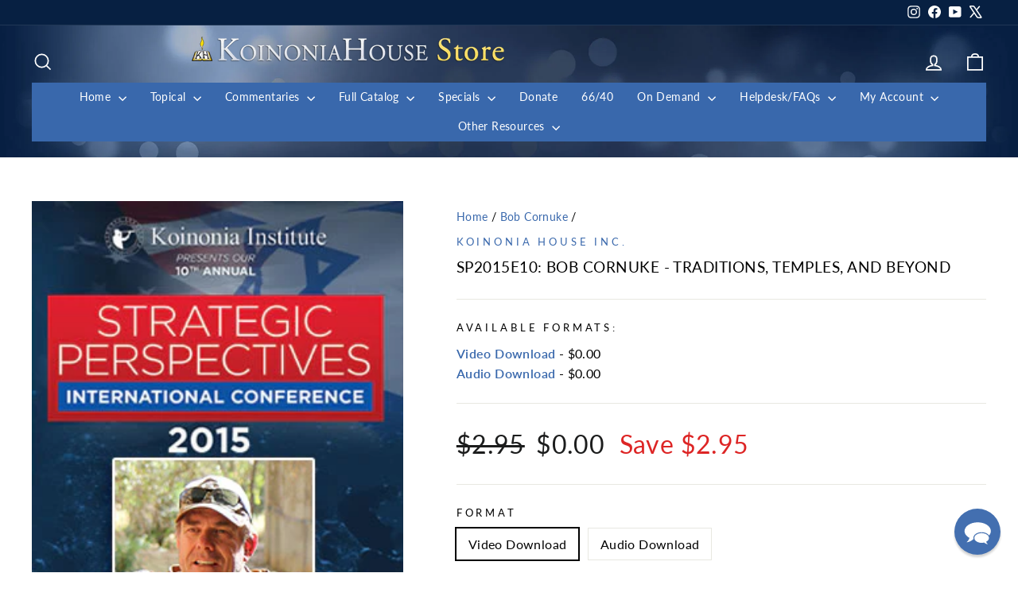

--- FILE ---
content_type: text/html; charset=utf-8
request_url: https://store.khouse.org/collections/bob-cornuke/products/bob-cornuke-traditions-temples-and-beyond
body_size: 104626
content:
<!doctype html>
<html class="no-js" lang="en" dir="ltr">
<head>
  <meta charset="utf-8">
  <meta http-equiv="X-UA-Compatible" content="IE=edge,chrome=1">
  <meta name="viewport" content="width=device-width,initial-scale=1">
  <meta name="theme-color" content="#528ec1">
  <link rel="canonical" href="https://store.khouse.org/products/bob-cornuke-traditions-temples-and-beyond">
  <link rel="preconnect" href="https://cdn.shopify.com" crossorigin>
  <link rel="preconnect" href="https://fonts.shopifycdn.com" crossorigin>
  <link rel="dns-prefetch" href="https://productreviews.shopifycdn.com">
  <link rel="dns-prefetch" href="https://ajax.googleapis.com">
  <link rel="dns-prefetch" href="https://maps.googleapis.com">
  <link rel="dns-prefetch" href="https://maps.gstatic.com"><title>SP2015E10: Bob Cornuke - Traditions, Temples, and Beyond
&ndash; Koinonia House
</title>
<meta name="description" content="Koinonia Institute presents Bob Cornuke on Traditions, Temples, and Beyond from its Strategic Perspectives 2015 conference in Coeur d&#39;Alene, Idaho. Copyright © 2015"><meta property="og:site_name" content="Koinonia House">
  <meta property="og:url" content="https://store.khouse.org/products/bob-cornuke-traditions-temples-and-beyond">
  <meta property="og:title" content="SP2015E10: Bob Cornuke - Traditions, Temples, and Beyond">
  <meta property="og:type" content="product">
  <meta property="og:description" content="Koinonia Institute presents Bob Cornuke on Traditions, Temples, and Beyond from its Strategic Perspectives 2015 conference in Coeur d&#39;Alene, Idaho. Copyright © 2015"><meta property="og:image" content="http://store.khouse.org/cdn/shop/products/2015__0008_Cornuke.jpg?v=1531357505">
    <meta property="og:image:secure_url" content="https://store.khouse.org/cdn/shop/products/2015__0008_Cornuke.jpg?v=1531357505">
    <meta property="og:image:width" content="282">
    <meta property="og:image:height" content="400"><meta name="twitter:site" content="@https://x.com/KoinoniaHouse">
  <meta name="twitter:card" content="summary_large_image">
  <meta name="twitter:title" content="SP2015E10: Bob Cornuke - Traditions, Temples, and Beyond">
  <meta name="twitter:description" content="Koinonia Institute presents Bob Cornuke on Traditions, Temples, and Beyond from its Strategic Perspectives 2015 conference in Coeur d&#39;Alene, Idaho. Copyright © 2015">
<style data-shopify>@font-face {
  font-family: Lato;
  font-weight: 400;
  font-style: normal;
  font-display: swap;
  src: url("//store.khouse.org/cdn/fonts/lato/lato_n4.c3b93d431f0091c8be23185e15c9d1fee1e971c5.woff2") format("woff2"),
       url("//store.khouse.org/cdn/fonts/lato/lato_n4.d5c00c781efb195594fd2fd4ad04f7882949e327.woff") format("woff");
}

  @font-face {
  font-family: Lato;
  font-weight: 400;
  font-style: normal;
  font-display: swap;
  src: url("//store.khouse.org/cdn/fonts/lato/lato_n4.c3b93d431f0091c8be23185e15c9d1fee1e971c5.woff2") format("woff2"),
       url("//store.khouse.org/cdn/fonts/lato/lato_n4.d5c00c781efb195594fd2fd4ad04f7882949e327.woff") format("woff");
}


  @font-face {
  font-family: Lato;
  font-weight: 600;
  font-style: normal;
  font-display: swap;
  src: url("//store.khouse.org/cdn/fonts/lato/lato_n6.38d0e3b23b74a60f769c51d1df73fac96c580d59.woff2") format("woff2"),
       url("//store.khouse.org/cdn/fonts/lato/lato_n6.3365366161bdcc36a3f97cfbb23954d8c4bf4079.woff") format("woff");
}

  @font-face {
  font-family: Lato;
  font-weight: 400;
  font-style: italic;
  font-display: swap;
  src: url("//store.khouse.org/cdn/fonts/lato/lato_i4.09c847adc47c2fefc3368f2e241a3712168bc4b6.woff2") format("woff2"),
       url("//store.khouse.org/cdn/fonts/lato/lato_i4.3c7d9eb6c1b0a2bf62d892c3ee4582b016d0f30c.woff") format("woff");
}

  @font-face {
  font-family: Lato;
  font-weight: 600;
  font-style: italic;
  font-display: swap;
  src: url("//store.khouse.org/cdn/fonts/lato/lato_i6.ab357ee5069e0603c2899b31e2b8ae84c4a42a48.woff2") format("woff2"),
       url("//store.khouse.org/cdn/fonts/lato/lato_i6.3164fed79d7d987c1390528781c7c2f59ac7a746.woff") format("woff");
}

</style><link href="//store.khouse.org/cdn/shop/t/29/assets/theme.css?v=93626464380700918791747656003" rel="stylesheet" type="text/css" media="all" />
<style data-shopify>:root {
    --typeHeaderPrimary: Lato;
    --typeHeaderFallback: sans-serif;
    --typeHeaderSize: 22px;
    --typeHeaderWeight: 400;
    --typeHeaderLineHeight: 1.6;
    --typeHeaderSpacing: 0.025em;

    --typeBasePrimary:Lato;
    --typeBaseFallback:sans-serif;
    --typeBaseSize: 16px;
    --typeBaseWeight: 400;
    --typeBaseSpacing: 0.025em;
    --typeBaseLineHeight: 1.6;
    --typeBaselineHeightMinus01: 1.5;

    --typeCollectionTitle: 18px;

    --iconWeight: 4px;
    --iconLinecaps: miter;

    
        --buttonRadius: 3px;
    

    --colorGridOverlayOpacity: 0.2;
    --colorAnnouncement: #ffc501;
    --colorAnnouncementText: #92b6eb;

    --colorBody: #ffffff;
    --colorBodyAlpha05: rgba(255, 255, 255, 0.05);
    --colorBodyDim: #f2f2f2;
    --colorBodyLightDim: #fafafa;
    --colorBodyMediumDim: #f5f5f5;


    --colorBorder: #e8e8e1;

    --colorBtnPrimary: #528ec1;
    --colorBtnPrimaryLight: #78a7ce;
    --colorBtnPrimaryDim: #4282b8;
    --colorBtnPrimaryText: #ffffff;

    --colorCartDot: #dd2525;

    --colorDrawers: #ffffff;
    --colorDrawersDim: #f2f2f2;
    --colorDrawerBorder: #e8e8e1;
    --colorDrawerText: #528ec1;
    --colorDrawerTextDark: #346792;
    --colorDrawerButton: #528ec1;
    --colorDrawerButtonText: #ffffff;

    --colorFooter: #282828;
    --colorFooterText: #92b6eb;
    --colorFooterTextAlpha01: #92b6eb;

    --colorGridOverlay: #000000;
    --colorGridOverlayOpacity: 0.1;

    --colorHeaderTextAlpha01: rgba(255, 255, 255, 0.1);

    --colorHeroText: #ffffff;

    --colorSmallImageBg: rgba(0,0,0,0);
    --colorLargeImageBg: #0f0f0f;

    --colorImageOverlay: #000000;
    --colorImageOverlayOpacity: 0.0;
    --colorImageOverlayTextShadow: 0.24;

    --colorLink: #000000;

    --colorModalBg: rgba(230, 230, 230, 0.6);

    --colorNav: #072042;
    --colorNavText: #ffffff;

    --colorPrice: #1c1d1d;

    --colorSaleTag: #1c1d1d;
    --colorSaleTagText: #ffffff;

    --colorTextBody: #000000;
    --colorTextBodyAlpha015: rgba(0, 0, 0, 0.15);
    --colorTextBodyAlpha005: rgba(0, 0, 0, 0.05);
    --colorTextBodyAlpha008: rgba(0, 0, 0, 0.08);
    --colorTextSavings: #dd2525;

    --urlIcoSelect: url(//store.khouse.org/cdn/shop/t/29/assets/ico-select.svg);
    --urlIcoSelectFooter: url(//store.khouse.org/cdn/shop/t/29/assets/ico-select-footer.svg);
    --urlIcoSelectWhite: url(//store.khouse.org/cdn/shop/t/29/assets/ico-select-white.svg);

    --grid-gutter: 17px;
    --drawer-gutter: 20px;

    --sizeChartMargin: 25px 0;
    --sizeChartIconMargin: 5px;

    --newsletterReminderPadding: 40px;

    /*Shop Pay Installments*/
    --color-body-text: #000000;
    --color-body: #ffffff;
    --color-bg: #ffffff;
    }

    .placeholder-content {
    background-image: linear-gradient(100deg, rgba(0,0,0,0) 40%, rgba(0, 0, 0, 0.0) 63%, rgba(0,0,0,0) 79%);
    }</style><script>
    document.documentElement.className = document.documentElement.className.replace('no-js', 'js');

    window.theme = window.theme || {};
    theme.routes = {
      home: "/",
      cart: "/cart.js",
      cartPage: "/cart",
      cartAdd: "/cart/add.js",
      cartChange: "/cart/change.js",
      search: "/search",
      predictiveSearch: "/search/suggest"
    };
    theme.strings = {
      soldOut: "Sold Out",
      unavailable: "Unavailable",
      inStockLabel: "In stock, ready to ship",
      oneStockLabel: "Low stock - [count] item left",
      otherStockLabel: "Low stock - [count] items left",
      willNotShipUntil: "Ready to ship [date]",
      willBeInStockAfter: "Back in stock [date]",
      waitingForStock: "Backordered, shipping soon",
      savePrice: "Save [saved_amount]",
      cartEmpty: "Your cart is currently empty.",
      cartTermsConfirmation: "You must agree with the terms and conditions of sales to check out",
      searchCollections: "Collections",
      searchPages: "Pages",
      searchArticles: "Articles",
      productFrom: "from ",
      maxQuantity: "You can only have [quantity] of [title] in your cart."
    };
    theme.settings = {
      cartType: "page",
      isCustomerTemplate: false,
      moneyFormat: "${{amount}}",
      saveType: "dollar",
      productImageSize: "portrait",
      productImageCover: false,
      predictiveSearch: true,
      predictiveSearchType: null,
      predictiveSearchVendor: false,
      predictiveSearchPrice: false,
      quickView: false,
      themeName: 'Impulse',
      themeVersion: "7.6.2"
    };
  </script>

  <script>window.performance && window.performance.mark && window.performance.mark('shopify.content_for_header.start');</script><meta id="shopify-digital-wallet" name="shopify-digital-wallet" content="/19046629/digital_wallets/dialog">
<meta name="shopify-checkout-api-token" content="522d888d7e7d98ddacc2e29bd350557a">
<meta id="in-context-paypal-metadata" data-shop-id="19046629" data-venmo-supported="true" data-environment="production" data-locale="en_US" data-paypal-v4="true" data-currency="USD">
<link rel="alternate" type="application/json+oembed" href="https://store.khouse.org/products/bob-cornuke-traditions-temples-and-beyond.oembed">
<script async="async" src="/checkouts/internal/preloads.js?locale=en-US"></script>
<script id="apple-pay-shop-capabilities" type="application/json">{"shopId":19046629,"countryCode":"US","currencyCode":"USD","merchantCapabilities":["supports3DS"],"merchantId":"gid:\/\/shopify\/Shop\/19046629","merchantName":"Koinonia House","requiredBillingContactFields":["postalAddress","email"],"requiredShippingContactFields":["postalAddress","email"],"shippingType":"shipping","supportedNetworks":["visa","masterCard","amex","discover","elo","jcb"],"total":{"type":"pending","label":"Koinonia House","amount":"1.00"},"shopifyPaymentsEnabled":true,"supportsSubscriptions":true}</script>
<script id="shopify-features" type="application/json">{"accessToken":"522d888d7e7d98ddacc2e29bd350557a","betas":["rich-media-storefront-analytics"],"domain":"store.khouse.org","predictiveSearch":true,"shopId":19046629,"locale":"en"}</script>
<script>var Shopify = Shopify || {};
Shopify.shop = "k-house-store.myshopify.com";
Shopify.locale = "en";
Shopify.currency = {"active":"USD","rate":"1.0"};
Shopify.country = "US";
Shopify.theme = {"name":"Impulse - Khouse 7.0","id":161427882019,"schema_name":"Impulse","schema_version":"7.6.2","theme_store_id":857,"role":"main"};
Shopify.theme.handle = "null";
Shopify.theme.style = {"id":null,"handle":null};
Shopify.cdnHost = "store.khouse.org/cdn";
Shopify.routes = Shopify.routes || {};
Shopify.routes.root = "/";</script>
<script type="module">!function(o){(o.Shopify=o.Shopify||{}).modules=!0}(window);</script>
<script>!function(o){function n(){var o=[];function n(){o.push(Array.prototype.slice.apply(arguments))}return n.q=o,n}var t=o.Shopify=o.Shopify||{};t.loadFeatures=n(),t.autoloadFeatures=n()}(window);</script>
<script id="shop-js-analytics" type="application/json">{"pageType":"product"}</script>
<script defer="defer" async type="module" src="//store.khouse.org/cdn/shopifycloud/shop-js/modules/v2/client.init-shop-cart-sync_CG-L-Qzi.en.esm.js"></script>
<script defer="defer" async type="module" src="//store.khouse.org/cdn/shopifycloud/shop-js/modules/v2/chunk.common_B8yXDTDb.esm.js"></script>
<script type="module">
  await import("//store.khouse.org/cdn/shopifycloud/shop-js/modules/v2/client.init-shop-cart-sync_CG-L-Qzi.en.esm.js");
await import("//store.khouse.org/cdn/shopifycloud/shop-js/modules/v2/chunk.common_B8yXDTDb.esm.js");

  window.Shopify.SignInWithShop?.initShopCartSync?.({"fedCMEnabled":true,"windoidEnabled":true});

</script>
<script>(function() {
  var isLoaded = false;
  function asyncLoad() {
    if (isLoaded) return;
    isLoaded = true;
    var urls = ["\/\/searchanise-ef84.kxcdn.com\/widgets\/shopify\/init.js?a=5Q1T8K1D2g\u0026shop=k-house-store.myshopify.com","https:\/\/chimpstatic.com\/mcjs-connected\/js\/users\/915aa3090948579a181089187\/6b45636d1adbe502aa0e0aa90.js?shop=k-house-store.myshopify.com"];
    for (var i = 0; i < urls.length; i++) {
      var s = document.createElement('script');
      s.type = 'text/javascript';
      s.async = true;
      s.src = urls[i];
      var x = document.getElementsByTagName('script')[0];
      x.parentNode.insertBefore(s, x);
    }
  };
  if(window.attachEvent) {
    window.attachEvent('onload', asyncLoad);
  } else {
    window.addEventListener('load', asyncLoad, false);
  }
})();</script>
<script id="__st">var __st={"a":19046629,"offset":-18000,"reqid":"0a6ceb62-8650-4c14-8341-d9b43e62e64e-1768093987","pageurl":"store.khouse.org\/collections\/bob-cornuke\/products\/bob-cornuke-traditions-temples-and-beyond","u":"487699697799","p":"product","rtyp":"product","rid":1334238576675};</script>
<script>window.ShopifyPaypalV4VisibilityTracking = true;</script>
<script id="captcha-bootstrap">!function(){'use strict';const t='contact',e='account',n='new_comment',o=[[t,t],['blogs',n],['comments',n],[t,'customer']],c=[[e,'customer_login'],[e,'guest_login'],[e,'recover_customer_password'],[e,'create_customer']],r=t=>t.map((([t,e])=>`form[action*='/${t}']:not([data-nocaptcha='true']) input[name='form_type'][value='${e}']`)).join(','),a=t=>()=>t?[...document.querySelectorAll(t)].map((t=>t.form)):[];function s(){const t=[...o],e=r(t);return a(e)}const i='password',u='form_key',d=['recaptcha-v3-token','g-recaptcha-response','h-captcha-response',i],f=()=>{try{return window.sessionStorage}catch{return}},m='__shopify_v',_=t=>t.elements[u];function p(t,e,n=!1){try{const o=window.sessionStorage,c=JSON.parse(o.getItem(e)),{data:r}=function(t){const{data:e,action:n}=t;return t[m]||n?{data:e,action:n}:{data:t,action:n}}(c);for(const[e,n]of Object.entries(r))t.elements[e]&&(t.elements[e].value=n);n&&o.removeItem(e)}catch(o){console.error('form repopulation failed',{error:o})}}const l='form_type',E='cptcha';function T(t){t.dataset[E]=!0}const w=window,h=w.document,L='Shopify',v='ce_forms',y='captcha';let A=!1;((t,e)=>{const n=(g='f06e6c50-85a8-45c8-87d0-21a2b65856fe',I='https://cdn.shopify.com/shopifycloud/storefront-forms-hcaptcha/ce_storefront_forms_captcha_hcaptcha.v1.5.2.iife.js',D={infoText:'Protected by hCaptcha',privacyText:'Privacy',termsText:'Terms'},(t,e,n)=>{const o=w[L][v],c=o.bindForm;if(c)return c(t,g,e,D).then(n);var r;o.q.push([[t,g,e,D],n]),r=I,A||(h.body.append(Object.assign(h.createElement('script'),{id:'captcha-provider',async:!0,src:r})),A=!0)});var g,I,D;w[L]=w[L]||{},w[L][v]=w[L][v]||{},w[L][v].q=[],w[L][y]=w[L][y]||{},w[L][y].protect=function(t,e){n(t,void 0,e),T(t)},Object.freeze(w[L][y]),function(t,e,n,w,h,L){const[v,y,A,g]=function(t,e,n){const i=e?o:[],u=t?c:[],d=[...i,...u],f=r(d),m=r(i),_=r(d.filter((([t,e])=>n.includes(e))));return[a(f),a(m),a(_),s()]}(w,h,L),I=t=>{const e=t.target;return e instanceof HTMLFormElement?e:e&&e.form},D=t=>v().includes(t);t.addEventListener('submit',(t=>{const e=I(t);if(!e)return;const n=D(e)&&!e.dataset.hcaptchaBound&&!e.dataset.recaptchaBound,o=_(e),c=g().includes(e)&&(!o||!o.value);(n||c)&&t.preventDefault(),c&&!n&&(function(t){try{if(!f())return;!function(t){const e=f();if(!e)return;const n=_(t);if(!n)return;const o=n.value;o&&e.removeItem(o)}(t);const e=Array.from(Array(32),(()=>Math.random().toString(36)[2])).join('');!function(t,e){_(t)||t.append(Object.assign(document.createElement('input'),{type:'hidden',name:u})),t.elements[u].value=e}(t,e),function(t,e){const n=f();if(!n)return;const o=[...t.querySelectorAll(`input[type='${i}']`)].map((({name:t})=>t)),c=[...d,...o],r={};for(const[a,s]of new FormData(t).entries())c.includes(a)||(r[a]=s);n.setItem(e,JSON.stringify({[m]:1,action:t.action,data:r}))}(t,e)}catch(e){console.error('failed to persist form',e)}}(e),e.submit())}));const S=(t,e)=>{t&&!t.dataset[E]&&(n(t,e.some((e=>e===t))),T(t))};for(const o of['focusin','change'])t.addEventListener(o,(t=>{const e=I(t);D(e)&&S(e,y())}));const B=e.get('form_key'),M=e.get(l),P=B&&M;t.addEventListener('DOMContentLoaded',(()=>{const t=y();if(P)for(const e of t)e.elements[l].value===M&&p(e,B);[...new Set([...A(),...v().filter((t=>'true'===t.dataset.shopifyCaptcha))])].forEach((e=>S(e,t)))}))}(h,new URLSearchParams(w.location.search),n,t,e,['guest_login'])})(!0,!1)}();</script>
<script integrity="sha256-4kQ18oKyAcykRKYeNunJcIwy7WH5gtpwJnB7kiuLZ1E=" data-source-attribution="shopify.loadfeatures" defer="defer" src="//store.khouse.org/cdn/shopifycloud/storefront/assets/storefront/load_feature-a0a9edcb.js" crossorigin="anonymous"></script>
<script data-source-attribution="shopify.dynamic_checkout.dynamic.init">var Shopify=Shopify||{};Shopify.PaymentButton=Shopify.PaymentButton||{isStorefrontPortableWallets:!0,init:function(){window.Shopify.PaymentButton.init=function(){};var t=document.createElement("script");t.src="https://store.khouse.org/cdn/shopifycloud/portable-wallets/latest/portable-wallets.en.js",t.type="module",document.head.appendChild(t)}};
</script>
<script data-source-attribution="shopify.dynamic_checkout.buyer_consent">
  function portableWalletsHideBuyerConsent(e){var t=document.getElementById("shopify-buyer-consent"),n=document.getElementById("shopify-subscription-policy-button");t&&n&&(t.classList.add("hidden"),t.setAttribute("aria-hidden","true"),n.removeEventListener("click",e))}function portableWalletsShowBuyerConsent(e){var t=document.getElementById("shopify-buyer-consent"),n=document.getElementById("shopify-subscription-policy-button");t&&n&&(t.classList.remove("hidden"),t.removeAttribute("aria-hidden"),n.addEventListener("click",e))}window.Shopify?.PaymentButton&&(window.Shopify.PaymentButton.hideBuyerConsent=portableWalletsHideBuyerConsent,window.Shopify.PaymentButton.showBuyerConsent=portableWalletsShowBuyerConsent);
</script>
<script data-source-attribution="shopify.dynamic_checkout.cart.bootstrap">document.addEventListener("DOMContentLoaded",(function(){function t(){return document.querySelector("shopify-accelerated-checkout-cart, shopify-accelerated-checkout")}if(t())Shopify.PaymentButton.init();else{new MutationObserver((function(e,n){t()&&(Shopify.PaymentButton.init(),n.disconnect())})).observe(document.body,{childList:!0,subtree:!0})}}));
</script>
<script id='scb4127' type='text/javascript' async='' src='https://store.khouse.org/cdn/shopifycloud/privacy-banner/storefront-banner.js'></script><link id="shopify-accelerated-checkout-styles" rel="stylesheet" media="screen" href="https://store.khouse.org/cdn/shopifycloud/portable-wallets/latest/accelerated-checkout-backwards-compat.css" crossorigin="anonymous">
<style id="shopify-accelerated-checkout-cart">
        #shopify-buyer-consent {
  margin-top: 1em;
  display: inline-block;
  width: 100%;
}

#shopify-buyer-consent.hidden {
  display: none;
}

#shopify-subscription-policy-button {
  background: none;
  border: none;
  padding: 0;
  text-decoration: underline;
  font-size: inherit;
  cursor: pointer;
}

#shopify-subscription-policy-button::before {
  box-shadow: none;
}

      </style>

<script>window.performance && window.performance.mark && window.performance.mark('shopify.content_for_header.end');</script>

  <script src="//store.khouse.org/cdn/shop/t/29/assets/vendor-scripts-v11.js" defer="defer"></script><script src="//store.khouse.org/cdn/shop/t/29/assets/theme.js?v=22325264162658116151747655988" defer="defer"></script>
<!-- BEGIN app block: shopify://apps/bold-subscriptions/blocks/bsub-embed/9ceb49f0-5fe5-4b5e-943d-f8af8985167d -->
<script id="bold-subscriptions-app-embed-script" type="text/javascript" defer>
    
        
            if (window.location.href.includes('pages/manage-subscriptions')) {
                const queryParams = new URLSearchParams(window.location.search);
                if(queryParams.has('deep_link') && queryParams.get('deep_link') === 'upsell' &&
                    queryParams.has('type') && queryParams.get('type') === 'upcoming-order-email'
                ) {
                    window.location.href=`/account/login?${queryParams.toString()}&from_msp=true`;
                }
            } else if (window.location.href.includes('/account/login')) {
                document.addEventListener('DOMContentLoaded', function() {
                    const queryParams = new URLSearchParams(window.location.search);
                    if(queryParams.has('from_msp')) {
                        queryParams.delete('from_msp');

                        let form = document.querySelector("#customer_login");

                        if(form) {
                            let input = document.createElement('input');
                            input.type = 'hidden';
                            input.name = 'return_to';
                            input.value = `https://store.khouse.org/pages/manage-subscriptions?${queryParams.toString()}`;

                            form.appendChild(input);
                        }
                    }
                });
            }
        
    

    window.BOLD = window.BOLD || {};
    window.BOLD.subscriptions = window.BOLD.subscriptions || {};
    window.BOLD.subscriptions.config = window.BOLD.subscriptions.config || {};
    window.BOLD.subscriptions.config.isAppEmbedEnabled = true;
    window.BOLD.subscriptions.classes = window.BOLD.subscriptions.classes || {};
    window.BOLD.subscriptions.patches = window.BOLD.subscriptions.patches || {};
    window.BOLD.subscriptions.patches.maxCheckoutRetries = window.BOLD.subscriptions.patches.maxCheckoutRetries || 200;
    window.BOLD.subscriptions.patches.currentCheckoutRetries = window.BOLD.subscriptions.patches.currentCheckoutRetries || 0;
    window.BOLD.subscriptions.patches.maxCashierPatchAttempts = window.BOLD.subscriptions.patches.maxCashierPatchAttempts || 200;
    window.BOLD.subscriptions.patches.currentCashierPatchAttempts = window.BOLD.subscriptions.patches.currentCashierPatchAttempts || 0;
    window.BOLD.subscriptions.config.platform = 'shopify';
    window.BOLD.subscriptions.config.shopDomain = 'k-house-store.myshopify.com';
    window.BOLD.subscriptions.config.customDomain = 'store.khouse.org';
    window.BOLD.subscriptions.config.shopIdentifier = '19046629';
    window.BOLD.subscriptions.config.cashierUrl = 'https://cashier.boldcommerce.com';
    window.BOLD.subscriptions.config.boldAPIBase = 'https://api.boldcommerce.com/';
    window.BOLD.subscriptions.config.cashierApplicationUUID = '2e6a2bbc-b12b-4255-abdf-a02af85c0d4e';
    window.BOLD.subscriptions.config.appUrl = 'https://sub.boldapps.net';
    window.BOLD.subscriptions.config.currencyCode = 'USD';
    window.BOLD.subscriptions.config.checkoutType = 'shopify';
    window.BOLD.subscriptions.config.currencyFormat = "$\u0026#123;\u0026#123;amount}}";
    window.BOLD.subscriptions.config.shopCurrencies = [{"id":7359,"currency":"USD","currency_format":"$\u0026#123;\u0026#123;amount}}","created_at":"2024-09-16 02:55:58","updated_at":"2024-09-16 02:55:58"}];
    window.BOLD.subscriptions.config.shopSettings = {"allow_msp_cancellation":true,"allow_msp_prepaid_renewal":true,"customer_can_pause_subscription":true,"customer_can_change_next_order_date":true,"customer_can_change_order_frequency":true,"customer_can_create_an_additional_order":false,"customer_can_use_passwordless_login":false,"customer_passwordless_login_redirect":false,"customer_can_add_products_to_existing_subscriptions":false,"show_currency_code":true,"stored_payment_method_policy":"required","customer_portal_path":"pages\/manage-subscriptions"};
    window.BOLD.subscriptions.config.customerLoginPath = null;
    window.BOLD.subscriptions.config.isPrepaidEnabled = window.BOLD.subscriptions.config.isPrepaidEnabled || true;
    window.BOLD.subscriptions.config.loadSubscriptionGroupFrom = 'default';
    window.BOLD.subscriptions.config.loadSubscriptionGroupFromTypes = "default";
    window.BOLD.subscriptions.config.cashierPluginOnlyMode = window.BOLD.subscriptions.config.cashierPluginOnlyMode || false;
    if (window.BOLD.subscriptions.config.waitForCheckoutLoader === undefined) {
        window.BOLD.subscriptions.config.waitForCheckoutLoader = true;
    }

    window.BOLD.subscriptions.config.addToCartFormSelectors = window.BOLD.subscriptions.config.addToCartFormSelectors || [];
    window.BOLD.subscriptions.config.addToCartButtonSelectors = window.BOLD.subscriptions.config.addToCartButtonSelectors || [];
    window.BOLD.subscriptions.config.widgetInsertBeforeSelectors = window.BOLD.subscriptions.config.widgetInsertBeforeSelectors || [];
    window.BOLD.subscriptions.config.quickAddToCartButtonSelectors = window.BOLD.subscriptions.config.quickAddToCartButtonSelectors || [];
    window.BOLD.subscriptions.config.cartElementSelectors = window.BOLD.subscriptions.config.cartElementSelectors || [];
    window.BOLD.subscriptions.config.cartTotalElementSelectors = window.BOLD.subscriptions.config.cartTotalElementSelectors || [];
    window.BOLD.subscriptions.config.lineItemSelectors = window.BOLD.subscriptions.config.lineItemSelectors || [];
    window.BOLD.subscriptions.config.lineItemNameSelectors = window.BOLD.subscriptions.config.lineItemNameSelectors || [];
    window.BOLD.subscriptions.config.checkoutButtonSelectors = window.BOLD.subscriptions.config.checkoutButtonSelectors || [];

    window.BOLD.subscriptions.config.featureFlags = window.BOLD.subscriptions.config.featureFlagOverrides || ["BE-2298-Support-Variant-Selections-In-Sub-Groups","BE-4245-Prevent-Discount-Swap-For-DD","BE-5047-apply-discount-to-product-adds","BE-4182-report-business-metric"];
    window.BOLD.subscriptions.config.subscriptionProcessingFrequency = '60';
    window.BOLD.subscriptions.config.requireMSPInitialLoadingMessage = true;
    window.BOLD.subscriptions.data = window.BOLD.subscriptions.data || {};

    // Interval text markup template
    window.BOLD.subscriptions.config.lineItemPropertyListSelectors = window.BOLD.subscriptions.config.lineItemPropertyListSelectors || [];
    window.BOLD.subscriptions.config.lineItemPropertyListSelectors.push('dl.definitionList');
    window.BOLD.subscriptions.config.lineItemPropertyListTemplate = window.BOLD.subscriptions.config.lineItemPropertyListTemplate || '<dl class="definitionList"></dl>';
    window.BOLD.subscriptions.config.lineItemPropertyTemplate = window.BOLD.subscriptions.config.lineItemPropertyTemplate || '<dt class="definitionList-key">{{key}}:</dt><dd class="definitionList-value">{{value}}</dd>';

    // Discount text markup template
    window.BOLD.subscriptions.config.discountItemTemplate = window.BOLD.subscriptions.config.discountItemTemplate || '<div class="bold-subscriptions-discount"><div class="bold-subscriptions-discount__details">{{details}}</div><div class="bold-subscriptions-discount__total">{{total}}</div></div>';


    // Constants in XMLHttpRequest are not reliable, so we will create our own
    // reference: https://developer.mozilla.org/en-US/docs/Web/API/XMLHttpRequest/readyState
    window.BOLD.subscriptions.config.XMLHttpRequest = {
        UNSENT:0,            // Client has been created. open() not called yet.
        OPENED: 1,           // open() has been called.
        HEADERS_RECEIVED: 2, // send() has been called, and headers and status are available.
        LOADING: 3,          // Downloading; responseText holds partial data.
        DONE: 4              // The operation is complete.
    };

    window.BOLD.subscriptions.config.assetBaseUrl = 'https://sub.boldapps.net';
    if (window.localStorage && window.localStorage.getItem('boldSubscriptionsAssetBaseUrl')) {
        window.BOLD.subscriptions.config.assetBaseUrl = window.localStorage.getItem('boldSubscriptionsAssetBaseUrl')
    }

    window.BOLD.subscriptions.data.subscriptionGroups = [];
    if (localStorage && localStorage.getItem('boldSubscriptionsSubscriptionGroups')) {
        window.BOLD.subscriptions.data.subscriptionGroups = JSON.parse(localStorage.getItem('boldSubscriptionsSubscriptionGroups'));
    } else {
        window.BOLD.subscriptions.data.subscriptionGroups = [{"id":43087,"billing_rules":[{"id":106748,"subscription_group_id":43087,"interval_name":"Weekly","billing_rule":"FREQ=WEEKLY","custom_billing_rule":""},{"id":106749,"subscription_group_id":43087,"interval_name":"Monthly","billing_rule":"FREQ=MONTHLY;BYMONTHDAY=1","custom_billing_rule":""},{"id":106750,"subscription_group_id":43087,"interval_name":"Annually","billing_rule":"FREQ=YEARLY","custom_billing_rule":""},{"id":106837,"subscription_group_id":43087,"interval_name":"Monthly - Today, and on the 1st Day of the Month thereafter.","billing_rule":"FREQ=MONTHLY;BYMONTHDAY=1","custom_billing_rule":""}],"is_subscription_only":false,"allow_prepaid":false,"allow_dynamic_discount":false,"is_prepaid_only":false,"should_continue_prepaid":true,"continue_prepaid_type":"as_prepaid","prepaid_durations":[],"dynamic_discounts":[],"selection_options":[{"platform_entity_id":null}],"discount_type":"no_discount","percent_discount":0,"fixed_discount":0,"can_add_to_cart":true},{"id":43315,"billing_rules":[{"id":107260,"subscription_group_id":43315,"interval_name":"Daily","billing_rule":"FREQ=DAILY","custom_billing_rule":""},{"id":107261,"subscription_group_id":43315,"interval_name":"Weekly","billing_rule":"FREQ=WEEKLY","custom_billing_rule":""},{"id":107262,"subscription_group_id":43315,"interval_name":"monthly","billing_rule":"FREQ=MONTHLY","custom_billing_rule":""},{"id":107263,"subscription_group_id":43315,"interval_name":"3-Monthly","billing_rule":"FREQ=MONTHLY;INTERVAL=3","custom_billing_rule":""},{"id":107264,"subscription_group_id":43315,"interval_name":"Yearly","billing_rule":"FREQ=YEARLY","custom_billing_rule":""}],"is_subscription_only":false,"allow_prepaid":false,"allow_dynamic_discount":false,"is_prepaid_only":false,"should_continue_prepaid":true,"continue_prepaid_type":"as_prepaid","prepaid_durations":[{"id":42867,"subscription_group_id":43315,"total_duration":1,"discount_type":"percentage","discount_value":0}],"dynamic_discounts":[],"selection_options":[{"platform_entity_id":null}],"discount_type":"no_discount","percent_discount":0,"fixed_discount":0,"can_add_to_cart":true},{"id":47237,"billing_rules":[{"id":116716,"subscription_group_id":47237,"interval_name":"Weekly","billing_rule":"FREQ=WEEKLY","custom_billing_rule":""},{"id":116717,"subscription_group_id":47237,"interval_name":"Monthly","billing_rule":"FREQ=MONTHLY;BYMONTHDAY=1","custom_billing_rule":""},{"id":116718,"subscription_group_id":47237,"interval_name":"Annually","billing_rule":"FREQ=YEARLY","custom_billing_rule":""},{"id":116719,"subscription_group_id":47237,"interval_name":"Monthly - Today, and on the 1st Day of the Month thereafter.","billing_rule":"FREQ=MONTHLY;BYMONTHDAY=1","custom_billing_rule":""}],"is_subscription_only":false,"allow_prepaid":false,"allow_dynamic_discount":false,"is_prepaid_only":false,"should_continue_prepaid":true,"continue_prepaid_type":"as_prepaid","prepaid_durations":[],"dynamic_discounts":[],"selection_options":[{"platform_entity_id":null}],"discount_type":"no_discount","percent_discount":0,"fixed_discount":0,"can_add_to_cart":true}];
    }

    window.BOLD.subscriptions.isFeatureFlagEnabled = function (featureFlag) {
        for (var i = 0; i < window.BOLD.subscriptions.config.featureFlags.length; i++) {
            if (window.BOLD.subscriptions.config.featureFlags[i] === featureFlag){
                return true;
            }
        }
        return false;
    }

    window.BOLD.subscriptions.logger = {
        tag: "bold_subscriptions",
        // the bold subscriptions log level
        // 0 - errors (default)
        // 1 - warnings + errors
        // 2 - info + warnings + errors
        // use window.localStorage.setItem('boldSubscriptionsLogLevel', x) to set the log level
        levels: {
            ERROR: 0,
            WARN: 1,
            INFO: 2,
        },
        level: parseInt((window.localStorage && window.localStorage.getItem('boldSubscriptionsLogLevel')) || "0", 10),
        _log: function(callArgs, level) {
            if (!window.console) {
                return null;
            }

            if (window.BOLD.subscriptions.logger.level < level) {
                return;
            }

            var params = Array.prototype.slice.call(callArgs);
            params.unshift(window.BOLD.subscriptions.logger.tag);

            switch (level) {
                case window.BOLD.subscriptions.logger.levels.INFO:
                    console.info.apply(null, params);
                    return;
                case window.BOLD.subscriptions.logger.levels.WARN:
                    console.warn.apply(null, params);
                    return;
                case window.BOLD.subscriptions.logger.levels.ERROR:
                    console.error.apply(null, params);
                    return;
                default:
                    console.log.apply(null, params);
                    return;
            }
        },
        info: function() {
            window.BOLD.subscriptions.logger._log(arguments, window.BOLD.subscriptions.logger.levels.INFO);
        },
        warn: function() {
            window.BOLD.subscriptions.logger._log(arguments, window.BOLD.subscriptions.logger.levels.WARN);
        },
        error: function() {
            window.BOLD.subscriptions.logger._log(arguments, window.BOLD.subscriptions.logger.levels.ERROR);
        }
    }

    window.BOLD.subscriptions.shouldLoadSubscriptionGroupFromAPI = function() {
        return window.BOLD.subscriptions.config.loadSubscriptionGroupFrom === window.BOLD.subscriptions.config.loadSubscriptionGroupFromTypes['BSUB_API'];
    }

    window.BOLD.subscriptions.getSubscriptionGroupFromProductId = function (productId) {
        var data = window.BOLD.subscriptions.data;
        var foundGroup = null;
        for (var i = 0; i < data.subscriptionGroups.length; i += 1) {
            var subscriptionGroup = data.subscriptionGroups[i];
            for (var j = 0; j < subscriptionGroup.selection_options.length; j += 1) {
                var selectionOption = subscriptionGroup.selection_options[j];
                if (selectionOption.platform_entity_id === productId.toString()) {
                    foundGroup = subscriptionGroup;
                    break;
                }
            }
            if (foundGroup) {
                break;
            }
        }
        return foundGroup;
    };

    window.BOLD.subscriptions.getSubscriptionGroupById = function(subGroupId) {
        var subscriptionGroups = window.BOLD.subscriptions.data.subscriptionGroups;

        for (var i = 0; i < subscriptionGroups.length; i += 1) {
            var subGroup = subscriptionGroups[i];
            if (subGroup.id === subGroupId) {
                return subGroup;
            }
        }

        return null;
    };

    window.BOLD.subscriptions.addSubscriptionGroup = function (subscriptionGroup) {
        if(!window.BOLD.subscriptions.getSubscriptionGroupById(subscriptionGroup.id))
        {
            window.BOLD.subscriptions.data.subscriptionGroups.push(subscriptionGroup);
        }
    }

    window.BOLD.subscriptions.getSubscriptionGroupPrepaidDurationById = function(subscriptionGroupId, prepaidDurationId) {
        var subscriptionGroup = window.BOLD.subscriptions.getSubscriptionGroupById(subscriptionGroupId);

        if (
            !subscriptionGroup
            || !subscriptionGroup.prepaid_durations
            || !subscriptionGroup.prepaid_durations.length
        ) {
            return null;
        }

        for (var i = 0; i < subscriptionGroup.prepaid_durations.length; i++) {
            var prepaidDuration = subscriptionGroup.prepaid_durations[i];
            if (prepaidDuration.id === prepaidDurationId) {
                return prepaidDuration;
            }
        }

        return null;
    }

    window.BOLD.subscriptions.getSubscriptionGroupBillingRuleById = function(subGroup, billingRuleId) {
        for (var i = 0; i < subGroup.billing_rules.length; i += 1) {
            var billingRule = subGroup.billing_rules[i];
            if (billingRule.id === billingRuleId) {
                return billingRule;
            }
        }

        return null;
    };

    window.BOLD.subscriptions.toggleDisabledAddToCartButtons = function(d) {
        var addToCartForms = document.querySelectorAll(window.BOLD.subscriptions.config.addToCartFormSelectors.join(','));
        var disable = !!d;
        for (var i = 0; i < addToCartForms.length; i++) {
            var addToCartForm = addToCartForms[i];
            var productId = window.BOLD.subscriptions.getProductIdFromAddToCartForm(addToCartForm);
            var subscriptionGroup = window.BOLD.subscriptions.getSubscriptionGroupFromProductId(productId);

            if(window.BOLD.subscriptions.isFeatureFlagEnabled('BS2-4659_improve_large_group_selection') ) {
                if (subscriptionGroup || window.BOLD.subscriptions.shouldLoadSubscriptionGroupFromAPI()) {
                    var addToCartButtons = addToCartForm.querySelectorAll(window.BOLD.subscriptions.config.addToCartButtonSelectors.join(','));
                    for (var j = 0; j < addToCartButtons.length; j++) {
                        var addToCartButton = addToCartButtons[j];
                        var toggleAction = disable ?  addToCartButton.setAttribute : addToCartButton.removeAttribute;

                        addToCartButton.disabled = disable;
                        toggleAction.call(addToCartButton, 'data-disabled-by-subscriptions', disable);
                    }
                }
            } else {
                if (subscriptionGroup) {
                    var addToCartButtons = addToCartForm.querySelectorAll(window.BOLD.subscriptions.config.addToCartButtonSelectors.join(','));
                    for (var j = 0; j < addToCartButtons.length; j++) {
                        var addToCartButton = addToCartButtons[j];
                        var toggleAction = disable ?  addToCartButton.setAttribute : addToCartButton.removeAttribute;

                        addToCartButton.disabled = disable;
                        toggleAction.call(addToCartButton, 'data-disabled-by-subscriptions', disable);
                    }
                }
            }

        }
    };

    window.BOLD.subscriptions.disableAddToCartButtons = function () {
        // only disable the add to cart buttons if the app isn't loaded yet
        if (!window.BOLD.subscriptions.app) {
            window.BOLD.subscriptions.toggleDisabledAddToCartButtons(true);
        } else {
            window.BOLD.subscriptions.enableAddToCartButtons();
        }
    };

    window.BOLD.subscriptions.enableAddToCartButtons = function () {
        document.removeEventListener('click', window.BOLD.subscriptions.preventSubscriptionAddToCart);
        window.BOLD.subscriptions.toggleDisabledAddToCartButtons(false);
    };

    window.BOLD.subscriptions.toggleDisabledCheckoutButtons = function(d) {
        var checkoutButtons = document.querySelectorAll(window.BOLD.subscriptions.config.checkoutButtonSelectors.join(','));
        var disable = !!d;
        for (var i = 0; i < checkoutButtons.length; i++) {
            var checkoutButton = checkoutButtons[i];
            var toggleAction = disable ? checkoutButton.setAttribute : checkoutButton.removeAttribute;

            checkoutButton.disabled = disable;
            toggleAction.call(checkoutButton, 'data-disabled-by-subscriptions', disable);
        }
    }

    window.BOLD.subscriptions.disableCheckoutButtons = function() {
        // only disable the checkout buttons if the app isn't loaded yet
        if (!window.BOLD.subscriptions.app) {
            window.BOLD.subscriptions.toggleDisabledCheckoutButtons(true);
        } else {
            window.BOLD.subscriptions.enableCheckoutButtons();
        }
    }

    window.BOLD.subscriptions.enableCheckoutButtons = function() {
        document.removeEventListener('click', window.BOLD.subscriptions.preventCheckout);
        window.BOLD.subscriptions.toggleDisabledCheckoutButtons(false);
    }

    window.BOLD.subscriptions.hasSuccessfulAddToCarts = function() {
        if (typeof(Storage) !== "undefined") {
            var successfulAddToCarts = JSON.parse(
                window.localStorage.getItem('boldSubscriptionsSuccessfulAddToCarts') || '[]'
            );
            if (successfulAddToCarts.length > 0) {
                return true;
            }
        }

        return false;
    }

    window.BOLD.subscriptions.hasPendingAddToCarts = function() {
        if (typeof(Storage) !== "undefined") {
            var pendingAddToCarts = JSON.parse(
                window.localStorage.getItem('boldSubscriptionsPendingAddToCarts') || '[]'
            );
            if (pendingAddToCarts.length > 0) {
                return true;
            }
        }

        return false;
    }

    window.BOLD.subscriptions.addJSAsset = function(src, deferred) {
        var scriptTag = document.getElementById('bold-subscriptions-app-embed-script');
        var jsElement = document.createElement('script');
        jsElement.type = 'text/javascript';
        jsElement.src = src;
        if (deferred) {
           jsElement.defer = true;
        }
        scriptTag.parentNode.insertBefore(jsElement, scriptTag);
    };

    window.BOLD.subscriptions.addCSSAsset = function(href) {
        var scriptTag = document.getElementById('bold-subscriptions-app-embed-script');
        var cssElement = document.createElement('link');
        cssElement.href = href;
        cssElement.rel = 'stylesheet';
        scriptTag.parentNode.insertBefore(cssElement, scriptTag);
    };

    window.BOLD.subscriptions.loadStorefrontAssets = function loadStorefrontAssets() {
        var assets = window.BOLD.subscriptions.config.assets;
        window.BOLD.subscriptions.addCSSAsset(window.BOLD.subscriptions.config.assetBaseUrl + '/static/' + assets['storefront.css']);
        window.BOLD.subscriptions.addJSAsset(window.BOLD.subscriptions.config.assetBaseUrl + '/static/' + assets['storefront.js'], false);
    };

    window.BOLD.subscriptions.loadCustomerPortalAssets = function loadCustomerPortalAssets() {
      if (document.getElementById('customer-portal-root') || document.getElementsByClassName('bsub-express-add-ons-widget')) {
        var assets = window.BOLD.subscriptions.config.assets;
        window.BOLD.subscriptions.addCSSAsset(window.BOLD.subscriptions.config.assetBaseUrl + '/static/' + assets['customer_portal.css']);
        window.BOLD.subscriptions.addJSAsset(window.BOLD.subscriptions.config.assetBaseUrl + '/static/' + assets['customer_portal.js'], true);
      }
    };

    window.BOLD.subscriptions.processManifest = function() {
        if (!window.BOLD.subscriptions.processedManifest) {
            window.BOLD.subscriptions.processedManifest = true;
            window.BOLD.subscriptions.config.assets = JSON.parse(this.responseText);

            
            window.BOLD.subscriptions.loadCustomerPortalAssets();
        }
    };

    window.BOLD.subscriptions.addInitialLoadingMessage = function() {
        var customerPortalNode = document.getElementById('customer-portal-root');
        if (customerPortalNode && window.BOLD.subscriptions.config.requireMSPInitialLoadingMessage) {
            customerPortalNode.innerHTML = '<div class="bold-subscriptions-loader-container"><div class="bold-subscriptions-loader"></div></div>';
        }
    }

    window.BOLD.subscriptions.contentLoaded = function() {
        window.BOLD.subscriptions.data.contentLoadedEventTriggered = true;
        window.BOLD.subscriptions.addInitialLoadingMessage();
        
    };

    window.BOLD.subscriptions.preventSubscriptionAddToCart = function(e) {
        if (e.target.matches(window.BOLD.subscriptions.config.addToCartButtonSelectors.join(',')) && e.target.form) {
            var productId = window.BOLD.subscriptions.getProductIdFromAddToCartForm(e.target.form);
            var subscriptionGroup = window.BOLD.subscriptions.getSubscriptionGroupFromProductId(productId);
            if(window.BOLD.subscriptions.isFeatureFlagEnabled('BS2-4659_improve_large_group_selection'))
            {
                if (subscriptionGroup || window.BOLD.subscriptions.shouldLoadSubscriptionGroupFromAPI()) {
                    // This code prevents products in subscription groups from being added to the cart before the
                    // Subscriptions app fully loads. Once the subscriptions app loads it will re-enable the
                    // buttons. Use window.BOLD.subscriptions.enableAddToCartButtons enable them manually.
                    e.preventDefault();
                    return false;
                }
            } else {
                if (subscriptionGroup) {
                    // This code prevents products in subscription groups from being added to the cart before the
                    // Subscriptions app fully loads. Once the subscriptions app loads it will re-enable the
                    // buttons. Use window.BOLD.subscriptions.enableAddToCartButtons enable them manually.
                    e.preventDefault();
                    return false;
                }
            }

        }
    };

    window.BOLD.subscriptions.preventCheckout = function(e) {
        if (
            e.target.matches(window.BOLD.subscriptions.config.checkoutButtonSelectors.join(','))
            && (window.BOLD.subscriptions.hasSuccessfulAddToCarts() || window.BOLD.subscriptions.hasPendingAddToCarts())
        ) {
            // This code prevents checkouts on the shop until the Subscriptions app fully loads.
            // When the Subscriptions app is ready it will enable the checkout buttons itself.
            // Use window.BOLD.subscriptions.enableCheckoutButtons to enable them manually.
            e.preventDefault();
            return false;
        }
    }

    if (!window.BOLD.subscriptions.config.legacyAssetsLoaded) {
        
        document.addEventListener('DOMContentLoaded', window.BOLD.subscriptions.contentLoaded);
    }

    if (!Element.prototype.matches) {
        Element.prototype.matches =
            Element.prototype.matchesSelector ||
            Element.prototype.mozMatchesSelector ||
            Element.prototype.msMatchesSelector ||
            Element.prototype.oMatchesSelector ||
            Element.prototype.webkitMatchesSelector ||
            function(s) {
                var matches = (this.document || this.ownerDocument).querySelectorAll(s),
                    i = matches.length;
                while (--i >= 0 && matches.item(i) !== this) {}
                return i > -1;
            };
    }

    if (!Element.prototype.closest) {
        Element.prototype.closest = function(s) {
            var el = this;

            do {
                if (Element.prototype.matches.call(el, s)) return el;
                el = el.parentElement || el.parentNode;
            } while (el !== null && el.nodeType === 1);
            return null;
        };
    }

    window.BOLD.subscriptions.setVisibilityOfAdditionalCheckoutButtons = function (isVisible) {
        if (window.BOLD.subscriptions.config.additionalCheckoutSelectors === undefined) {
            return;
        }

        var selectors = window.BOLD.subscriptions.config.additionalCheckoutSelectors;

        for (var i = 0; i < selectors.length; i++) {
            var elements = document.querySelectorAll(selectors[i]);

            for (var j = 0; j < elements.length; j++) {
                elements[j].style.display = isVisible ? 'block' : 'none';
            }
        }
    }

    window.BOLD.subscriptions.hideAdditionalCheckoutButtons = function() {
        window.BOLD.subscriptions.setVisibilityOfAdditionalCheckoutButtons(false);
    };

    window.BOLD.subscriptions.showAdditionalCheckoutButtons = function() {
        window.BOLD.subscriptions.setVisibilityOfAdditionalCheckoutButtons(true);
    };

    window.BOLD.subscriptions.enhanceMspUrls = function(data) {
        var mspUrl = 'https://sub.boldapps.net/shop/19450/customer_portal';
        var elements = document.querySelectorAll("a[href='"+mspUrl+"']");

        if(!elements.length || !data.success) {
            return;
        }

        for (var i = 0; i < elements.length; i++) {
            elements[i].href = elements[i].href + "?jwt="+data.value.jwt+"&customerId="+data.value.customerId;
        }
    };

    if (!window.BOLD.subscriptions.config.legacyAssetsLoaded) {
        window.addEventListener('load', function () {
          if (document.getElementById('customer-portal-root')) {
            window.BOLD.subscriptions.getJWT(window.BOLD.subscriptions.enhanceMspUrls);
          }
        });

        // This will be called immediately
        // Use this anonymous function to avoid polluting the global namespace
        (function() {
            var xhr = new XMLHttpRequest();
            xhr.addEventListener('load', window.BOLD.subscriptions.processManifest);
            xhr.open('GET', window.BOLD.subscriptions.config.assetBaseUrl + '/static/manifest.json?t=' + (new Date()).getTime());
            xhr.send();
        })()
    }

    window.BOLD.subscriptions.patches.patchCashier = function() {
        if (window.BOLD && window.BOLD.checkout) {
            window.BOLD.checkout.disable();
            window.BOLD.checkout.listenerFn = window.BOLD.subscriptions.patches.cashierListenerFn;
            window.BOLD.checkout.enable();
        } else if (window.BOLD.subscriptions.patches.currentCashierPatchAttempts < window.BOLD.subscriptions.patches.maxCashierPatchAttempts) {
            window.BOLD.subscriptions.patches.currentCashierPatchAttempts++;
            setTimeout(window.BOLD.subscriptions.patches.patchCashier, 100);
        }
    };

    window.BOLD.subscriptions.patches.finishCheckout = function(event, form, cart) {
        window.BOLD.subscriptions.patches.currentCheckoutRetries++;

        if (!window.BOLD.subscriptions.app
            && window.BOLD.subscriptions.patches.currentCheckoutRetries < window.BOLD.subscriptions.patches.maxCheckoutRetries
        ) {
            setTimeout(function () { window.BOLD.subscriptions.patches.finishCheckout(event, form, cart); }, 100);
            return;
        } else if (window.BOLD.subscriptions.app) {
            window.BOLD.subscriptions.patches.currentCheckoutRetries = 0;
            window.BOLD.subscriptions.app.addCartParams(form, cart);
        }

        var noSubscriptions = false;
        if ((window.BOLD.subscriptions.app && window.BOLD.subscriptions.app.successfulAddToCarts.length === 0)
            || !window.BOLD.subscriptions.app
        ) {
            noSubscriptions = true;
            event.target.dataset.cashierConfirmedNoPlugins = true;

            if (window.BOLD.subscriptions.setCashierFeatureToken) {
                window.BOLD.subscriptions.setCashierFeatureToken(false);
            }
        }

        if ((noSubscriptions && window.BOLD.subscriptions.config.cashierPluginOnlyMode)
            || (typeof BOLD.checkout.isFeatureRequired === 'function' && !BOLD.checkout.isFeatureRequired())
        ) {
            // send them to the original checkout when in plugin only mode
            // and either BSUB is there but there are no subscription products
            // or BSUB isn't there at all
            if (form.dataset.old_form_action) {
                form.action = form.dataset.old_form_action;
            }
            event.target.click();
        } else {
            // sends them to Cashier since BSUB got a chance to add it's stuff
            // and plugin only mode is not enabled
            form.submit();
        }
    };
</script>
<script id="bold-subscriptions-app-embed-platform-script" type="text/javascript" defer>
    window.BOLD.subscriptions.config.shopPlatformId = '19046629';
    window.BOLD.subscriptions.config.appSlug = 'subscriptions';

    window.BOLD = window.BOLD || {};
    window.BOLD.subscriptions = window.BOLD.subscriptions || {};
    window.BOLD.subscriptions.data = window.BOLD.subscriptions.data || {};
    window.BOLD.subscriptions.data.platform = window.BOLD.subscriptions.data.platform || {};
    window.BOLD.subscriptions.data.platform.customer = { id: '' };
    window.BOLD.subscriptions.data.platform.product = {"id":1334238576675,"title":"SP2015E10: Bob Cornuke - Traditions, Temples, and Beyond","handle":"bob-cornuke-traditions-temples-and-beyond","description":"\u003cp\u003eKoinonia Institute presents Bob Cornuke on \u003cem\u003eTraditions, Temples, and Beyond\u003c\/em\u003e from its Strategic Perspectives 2015 conference in Coeur d'Alene, Idaho.\u003c\/p\u003e\n\u003cp\u003eCopyright © 2015\u003c\/p\u003e","published_at":"2018-07-02T17:01:19-04:00","created_at":"2018-07-02T17:01:19-04:00","vendor":"Koinonia House Inc.","type":"Conference Session","tags":["Archaeology","Bob Cornuke","discounted","Format_AD","Format_VD","history","Single Session","Strategic Perspectives","Traditions"],"price":0,"price_min":0,"price_max":0,"available":true,"price_varies":false,"compare_at_price":250,"compare_at_price_min":250,"compare_at_price_max":295,"compare_at_price_varies":true,"variants":[{"id":12250118422563,"title":"Video Download","option1":"Video Download","option2":null,"option3":null,"sku":"DLKIDVD29J","requires_shipping":false,"taxable":true,"featured_image":null,"available":true,"name":"SP2015E10: Bob Cornuke - Traditions, Temples, and Beyond - Video Download","public_title":"Video Download","options":["Video Download"],"price":0,"weight":0,"compare_at_price":295,"inventory_quantity":-3971,"inventory_management":null,"inventory_policy":"deny","barcode":null,"requires_selling_plan":false,"selling_plan_allocations":[]},{"id":12250118389795,"title":"Audio Download","option1":"Audio Download","option2":null,"option3":null,"sku":"DLKICDA11J","requires_shipping":false,"taxable":true,"featured_image":null,"available":true,"name":"SP2015E10: Bob Cornuke - Traditions, Temples, and Beyond - Audio Download","public_title":"Audio Download","options":["Audio Download"],"price":0,"weight":0,"compare_at_price":250,"inventory_quantity":-275,"inventory_management":null,"inventory_policy":"deny","barcode":null,"requires_selling_plan":false,"selling_plan_allocations":[]}],"images":["\/\/store.khouse.org\/cdn\/shop\/products\/2015__0008_Cornuke.jpg?v=1531357505"],"featured_image":"\/\/store.khouse.org\/cdn\/shop\/products\/2015__0008_Cornuke.jpg?v=1531357505","options":["Format"],"media":[{"alt":null,"id":943922249763,"position":1,"preview_image":{"aspect_ratio":0.705,"height":400,"width":282,"src":"\/\/store.khouse.org\/cdn\/shop\/products\/2015__0008_Cornuke.jpg?v=1531357505"},"aspect_ratio":0.705,"height":400,"media_type":"image","src":"\/\/store.khouse.org\/cdn\/shop\/products\/2015__0008_Cornuke.jpg?v=1531357505","width":282}],"requires_selling_plan":false,"selling_plan_groups":[],"content":"\u003cp\u003eKoinonia Institute presents Bob Cornuke on \u003cem\u003eTraditions, Temples, and Beyond\u003c\/em\u003e from its Strategic Perspectives 2015 conference in Coeur d'Alene, Idaho.\u003c\/p\u003e\n\u003cp\u003eCopyright © 2015\u003c\/p\u003e"};
    window.BOLD.subscriptions.data.platform.products = [];
    window.BOLD.subscriptions.data.platform.variantProductMap = {};

    window.BOLD.subscriptions.addCachedProductData = function(products) {
        // ignore [], null, and undefined
        if (!products) {
            return
        }

        if (!Array.isArray(products)) {
            window.BOLD.subscriptions.logger.warn('products must be an array')
            return
        }

        window.BOLD.subscriptions.data.platform.products.concat(products)

        for (var i = 0; i < products.length; i++) {
            var product = products[i];
            for (var j = 0; j < product.variants.length; j++) {
                var variant = product.variants[j];
                window.BOLD.subscriptions.data.platform.variantProductMap[variant.id] = product;
            }
        }
    }

    
    window.BOLD.subscriptions.addCachedProductData([{"id":1334238576675,"title":"SP2015E10: Bob Cornuke - Traditions, Temples, and Beyond","handle":"bob-cornuke-traditions-temples-and-beyond","description":"\u003cp\u003eKoinonia Institute presents Bob Cornuke on \u003cem\u003eTraditions, Temples, and Beyond\u003c\/em\u003e from its Strategic Perspectives 2015 conference in Coeur d'Alene, Idaho.\u003c\/p\u003e\n\u003cp\u003eCopyright © 2015\u003c\/p\u003e","published_at":"2018-07-02T17:01:19-04:00","created_at":"2018-07-02T17:01:19-04:00","vendor":"Koinonia House Inc.","type":"Conference Session","tags":["Archaeology","Bob Cornuke","discounted","Format_AD","Format_VD","history","Single Session","Strategic Perspectives","Traditions"],"price":0,"price_min":0,"price_max":0,"available":true,"price_varies":false,"compare_at_price":250,"compare_at_price_min":250,"compare_at_price_max":295,"compare_at_price_varies":true,"variants":[{"id":12250118422563,"title":"Video Download","option1":"Video Download","option2":null,"option3":null,"sku":"DLKIDVD29J","requires_shipping":false,"taxable":true,"featured_image":null,"available":true,"name":"SP2015E10: Bob Cornuke - Traditions, Temples, and Beyond - Video Download","public_title":"Video Download","options":["Video Download"],"price":0,"weight":0,"compare_at_price":295,"inventory_quantity":-3971,"inventory_management":null,"inventory_policy":"deny","barcode":null,"requires_selling_plan":false,"selling_plan_allocations":[]},{"id":12250118389795,"title":"Audio Download","option1":"Audio Download","option2":null,"option3":null,"sku":"DLKICDA11J","requires_shipping":false,"taxable":true,"featured_image":null,"available":true,"name":"SP2015E10: Bob Cornuke - Traditions, Temples, and Beyond - Audio Download","public_title":"Audio Download","options":["Audio Download"],"price":0,"weight":0,"compare_at_price":250,"inventory_quantity":-275,"inventory_management":null,"inventory_policy":"deny","barcode":null,"requires_selling_plan":false,"selling_plan_allocations":[]}],"images":["\/\/store.khouse.org\/cdn\/shop\/products\/2015__0008_Cornuke.jpg?v=1531357505"],"featured_image":"\/\/store.khouse.org\/cdn\/shop\/products\/2015__0008_Cornuke.jpg?v=1531357505","options":["Format"],"media":[{"alt":null,"id":943922249763,"position":1,"preview_image":{"aspect_ratio":0.705,"height":400,"width":282,"src":"\/\/store.khouse.org\/cdn\/shop\/products\/2015__0008_Cornuke.jpg?v=1531357505"},"aspect_ratio":0.705,"height":400,"media_type":"image","src":"\/\/store.khouse.org\/cdn\/shop\/products\/2015__0008_Cornuke.jpg?v=1531357505","width":282}],"requires_selling_plan":false,"selling_plan_groups":[],"content":"\u003cp\u003eKoinonia Institute presents Bob Cornuke on \u003cem\u003eTraditions, Temples, and Beyond\u003c\/em\u003e from its Strategic Perspectives 2015 conference in Coeur d'Alene, Idaho.\u003c\/p\u003e\n\u003cp\u003eCopyright © 2015\u003c\/p\u003e"}]);
    
    
    window.BOLD.subscriptions.addCachedProductData([{"id":1334252011555,"title":"Temple","handle":"temple","description":"\u003cp\u003eFrom \u003ca href=\"\/products\/temple-book\" title=\"buy the book\"\u003ethe book\u003c\/a\u003e that is being heralded as \"an investigative masterpiece\" with \"astounding archaeological and prophetic implications,\" TEMPLE: Amazing New Discoveries That Change Everything About the Location of Solomon's Temple, by Robert Cornuke, is sending shockwaves through the Jewish, Muslim, and Christian worlds.\u003c\/p\u003e\n\u003cp\u003eCan you imagine the upheaval in political and religious thinking if the Temple Mount in Jerusalem is not the site of Solomon's and Herod's temples? And what if the stones of the Wailing Wall are not what tradition says? In this highly-researched, exciting documentary, Robert Cornuke proposes from current archaeological excavations and Scriptural corroboration that the true temple location is not where tradition teaches. This is must watch for anyone who wants to fit together the pieces of biblical records, current geopolitics, and prophecy. \u003c\/p\u003e\n\u003cp\u003eSays Cornuke, \"Let the adventure begin as we now take the Bible in one hand and a shovel in the other and dig up some long-lost buried bones of biblical history. Along the way, we will walk unknown passageways, known only to the prophets of old, as we search for the true location of the lost temples of Solomon and Herod. We will also lift a candle into the dim recesses of history and uncover secrets about the Ark of the Covenant and the gold Mercy Seat's prophetic obligation as it relates to the future Millennial temple.\"\u003c\/p\u003e\n\u003cp\u003ePublication Date: 2017\u003c\/p\u003e\n\u003cp\u003e\u003cstrong\u003eFormat:\u003c\/strong\u003e 1\/2 Hour Documentary.\u003c\/p\u003e\n\u003cp\u003e\u003cstrong\u003e﻿Subtitles: \u003c\/strong\u003e﻿English\u003c\/p\u003e\n\u003cp\u003e\u003ca href=\"\/products\/temple-book\" title=\"buy the book\"\u003eBook available here...\u003c\/a\u003e\u003c\/p\u003e","published_at":"2018-07-02T17:04:58-04:00","created_at":"2018-07-02T17:04:58-04:00","vendor":"Koinonia House Inc.","type":"Documentary","tags":["Bob Cornuke","disclaimer","Format_other","Format_VD","Israel","normal","on-demand","video_ondemand"],"price":0,"price_min":0,"price_max":0,"available":true,"price_varies":false,"compare_at_price":0,"compare_at_price_min":0,"compare_at_price_max":0,"compare_at_price_varies":false,"variants":[{"id":12250153746467,"title":"Video Download","option1":"Video Download","option2":null,"option3":null,"sku":"DLDVD171","requires_shipping":false,"taxable":true,"featured_image":null,"available":true,"name":"Temple - Video Download","public_title":"Video Download","options":["Video Download"],"price":0,"weight":0,"compare_at_price":0,"inventory_quantity":-4799,"inventory_management":null,"inventory_policy":"deny","barcode":"","requires_selling_plan":false,"selling_plan_allocations":[]}],"images":["\/\/store.khouse.org\/cdn\/shop\/files\/temple_vertical.jpg?v=1726483321"],"featured_image":"\/\/store.khouse.org\/cdn\/shop\/files\/temple_vertical.jpg?v=1726483321","options":["Format"],"media":[{"alt":null,"id":26166313123875,"position":1,"preview_image":{"aspect_ratio":0.666,"height":800,"width":533,"src":"\/\/store.khouse.org\/cdn\/shop\/files\/temple_vertical.jpg?v=1726483321"},"aspect_ratio":0.666,"height":800,"media_type":"image","src":"\/\/store.khouse.org\/cdn\/shop\/files\/temple_vertical.jpg?v=1726483321","width":533}],"requires_selling_plan":false,"selling_plan_groups":[],"content":"\u003cp\u003eFrom \u003ca href=\"\/products\/temple-book\" title=\"buy the book\"\u003ethe book\u003c\/a\u003e that is being heralded as \"an investigative masterpiece\" with \"astounding archaeological and prophetic implications,\" TEMPLE: Amazing New Discoveries That Change Everything About the Location of Solomon's Temple, by Robert Cornuke, is sending shockwaves through the Jewish, Muslim, and Christian worlds.\u003c\/p\u003e\n\u003cp\u003eCan you imagine the upheaval in political and religious thinking if the Temple Mount in Jerusalem is not the site of Solomon's and Herod's temples? And what if the stones of the Wailing Wall are not what tradition says? In this highly-researched, exciting documentary, Robert Cornuke proposes from current archaeological excavations and Scriptural corroboration that the true temple location is not where tradition teaches. This is must watch for anyone who wants to fit together the pieces of biblical records, current geopolitics, and prophecy. \u003c\/p\u003e\n\u003cp\u003eSays Cornuke, \"Let the adventure begin as we now take the Bible in one hand and a shovel in the other and dig up some long-lost buried bones of biblical history. Along the way, we will walk unknown passageways, known only to the prophets of old, as we search for the true location of the lost temples of Solomon and Herod. We will also lift a candle into the dim recesses of history and uncover secrets about the Ark of the Covenant and the gold Mercy Seat's prophetic obligation as it relates to the future Millennial temple.\"\u003c\/p\u003e\n\u003cp\u003ePublication Date: 2017\u003c\/p\u003e\n\u003cp\u003e\u003cstrong\u003eFormat:\u003c\/strong\u003e 1\/2 Hour Documentary.\u003c\/p\u003e\n\u003cp\u003e\u003cstrong\u003e﻿Subtitles: \u003c\/strong\u003e﻿English\u003c\/p\u003e\n\u003cp\u003e\u003ca href=\"\/products\/temple-book\" title=\"buy the book\"\u003eBook available here...\u003c\/a\u003e\u003c\/p\u003e"},{"id":1334238576675,"title":"SP2015E10: Bob Cornuke - Traditions, Temples, and Beyond","handle":"bob-cornuke-traditions-temples-and-beyond","description":"\u003cp\u003eKoinonia Institute presents Bob Cornuke on \u003cem\u003eTraditions, Temples, and Beyond\u003c\/em\u003e from its Strategic Perspectives 2015 conference in Coeur d'Alene, Idaho.\u003c\/p\u003e\n\u003cp\u003eCopyright © 2015\u003c\/p\u003e","published_at":"2018-07-02T17:01:19-04:00","created_at":"2018-07-02T17:01:19-04:00","vendor":"Koinonia House Inc.","type":"Conference Session","tags":["Archaeology","Bob Cornuke","discounted","Format_AD","Format_VD","history","Single Session","Strategic Perspectives","Traditions"],"price":0,"price_min":0,"price_max":0,"available":true,"price_varies":false,"compare_at_price":250,"compare_at_price_min":250,"compare_at_price_max":295,"compare_at_price_varies":true,"variants":[{"id":12250118422563,"title":"Video Download","option1":"Video Download","option2":null,"option3":null,"sku":"DLKIDVD29J","requires_shipping":false,"taxable":true,"featured_image":null,"available":true,"name":"SP2015E10: Bob Cornuke - Traditions, Temples, and Beyond - Video Download","public_title":"Video Download","options":["Video Download"],"price":0,"weight":0,"compare_at_price":295,"inventory_quantity":-3971,"inventory_management":null,"inventory_policy":"deny","barcode":null,"requires_selling_plan":false,"selling_plan_allocations":[]},{"id":12250118389795,"title":"Audio Download","option1":"Audio Download","option2":null,"option3":null,"sku":"DLKICDA11J","requires_shipping":false,"taxable":true,"featured_image":null,"available":true,"name":"SP2015E10: Bob Cornuke - Traditions, Temples, and Beyond - Audio Download","public_title":"Audio Download","options":["Audio Download"],"price":0,"weight":0,"compare_at_price":250,"inventory_quantity":-275,"inventory_management":null,"inventory_policy":"deny","barcode":null,"requires_selling_plan":false,"selling_plan_allocations":[]}],"images":["\/\/store.khouse.org\/cdn\/shop\/products\/2015__0008_Cornuke.jpg?v=1531357505"],"featured_image":"\/\/store.khouse.org\/cdn\/shop\/products\/2015__0008_Cornuke.jpg?v=1531357505","options":["Format"],"media":[{"alt":null,"id":943922249763,"position":1,"preview_image":{"aspect_ratio":0.705,"height":400,"width":282,"src":"\/\/store.khouse.org\/cdn\/shop\/products\/2015__0008_Cornuke.jpg?v=1531357505"},"aspect_ratio":0.705,"height":400,"media_type":"image","src":"\/\/store.khouse.org\/cdn\/shop\/products\/2015__0008_Cornuke.jpg?v=1531357505","width":282}],"requires_selling_plan":false,"selling_plan_groups":[],"content":"\u003cp\u003eKoinonia Institute presents Bob Cornuke on \u003cem\u003eTraditions, Temples, and Beyond\u003c\/em\u003e from its Strategic Perspectives 2015 conference in Coeur d'Alene, Idaho.\u003c\/p\u003e\n\u003cp\u003eCopyright © 2015\u003c\/p\u003e"},{"id":1374296703011,"title":"Temple - Book","handle":"temple-book","description":"\u003cp\u003eIn a book that is being heralded as \"an investigative masterpiece\" with \"astounding archaeological and prophetic implications,\" TEMPLE: Amazing New Discoveries That Change Everything About the Location of Solomon's Temple, by Robert Cornuke, is sending shockwaves through the Jewish, Muslim, and Christian worlds.\u003c\/p\u003e\n\u003cp\u003eCan you imagine the upheaval in political and religious thinking if the Temple Mount in Jerusalem is not the site of Solomon's and Herod's temples? And what if the stones of the Wailing Wall are not what tradition says? In this highly-researched, exciting book, the author proposes from current archaeological excavations and Scriptural corroboration that the true temple location is not where tradition teaches. This is must reading for anyone who wants to fit together the pieces of biblical records, current geo-politics, and prophecy. \u003c\/p\u003e\n\u003cp\u003eSays the author, \"Let the adventure begin as we now take the Bible in one hand and a shovel in the other and dig up some long-lost buried bones of biblical history. Along the way we will walk unknown passageways, known only to the prophets of old, as we search for the true location of the lost temples of Solomon and Herod. We will also lift a candle into the dim recesses of history and uncover secrets about the Ark of the Covenant and the gold Mercy Seat's prophetic obligation as it relates to the future Millennial temple.\"\u003c\/p\u003e\n\u003cp\u003ePublication Date: 2017\u003c\/p\u003e\n\u003cp\u003e\u003cb\u003ePaperback:\u003c\/b\u003e 240\u003cbr\u003e\u003cstrong\u003eAudiobook:\u003c\/strong\u003e Read by Gordon Russell\u003c\/p\u003e","published_at":"2018-07-02T17:04:58-04:00","created_at":"2018-07-30T21:11:16-04:00","vendor":"Koinonia House Inc.","type":"Book","tags":["audiobook","Bob Cornuke","disclaimer","discounted","Format_ABK","Format_BK","Format_other","Israel","normal"],"price":1200,"price_min":1200,"price_max":1495,"available":true,"price_varies":true,"compare_at_price":1495,"compare_at_price_min":1495,"compare_at_price_max":1495,"compare_at_price_varies":false,"variants":[{"id":12377991512099,"title":"Book","option1":"Book","option2":null,"option3":null,"sku":"BK191","requires_shipping":true,"taxable":true,"featured_image":null,"available":true,"name":"Temple - Book - Book","public_title":"Book","options":["Book"],"price":1200,"weight":363,"compare_at_price":1495,"inventory_quantity":351,"inventory_management":"shopify","inventory_policy":"deny","barcode":"9781578216888","requires_selling_plan":false,"selling_plan_allocations":[]},{"id":12377991544867,"title":"Audiobook Download","option1":"Audiobook Download","option2":null,"option3":null,"sku":"DLABK044","requires_shipping":false,"taxable":true,"featured_image":null,"available":true,"name":"Temple - Book - Audiobook Download","public_title":"Audiobook Download","options":["Audiobook Download"],"price":1495,"weight":363,"compare_at_price":null,"inventory_quantity":-25,"inventory_management":null,"inventory_policy":"deny","barcode":"","requires_selling_plan":false,"selling_plan_allocations":[]}],"images":["\/\/store.khouse.org\/cdn\/shop\/files\/temple_vertical.jpg?v=1726483321"],"featured_image":"\/\/store.khouse.org\/cdn\/shop\/files\/temple_vertical.jpg?v=1726483321","options":["Format"],"media":[{"alt":null,"id":26166313123875,"position":1,"preview_image":{"aspect_ratio":0.666,"height":800,"width":533,"src":"\/\/store.khouse.org\/cdn\/shop\/files\/temple_vertical.jpg?v=1726483321"},"aspect_ratio":0.666,"height":800,"media_type":"image","src":"\/\/store.khouse.org\/cdn\/shop\/files\/temple_vertical.jpg?v=1726483321","width":533}],"requires_selling_plan":false,"selling_plan_groups":[],"content":"\u003cp\u003eIn a book that is being heralded as \"an investigative masterpiece\" with \"astounding archaeological and prophetic implications,\" TEMPLE: Amazing New Discoveries That Change Everything About the Location of Solomon's Temple, by Robert Cornuke, is sending shockwaves through the Jewish, Muslim, and Christian worlds.\u003c\/p\u003e\n\u003cp\u003eCan you imagine the upheaval in political and religious thinking if the Temple Mount in Jerusalem is not the site of Solomon's and Herod's temples? And what if the stones of the Wailing Wall are not what tradition says? In this highly-researched, exciting book, the author proposes from current archaeological excavations and Scriptural corroboration that the true temple location is not where tradition teaches. This is must reading for anyone who wants to fit together the pieces of biblical records, current geo-politics, and prophecy. \u003c\/p\u003e\n\u003cp\u003eSays the author, \"Let the adventure begin as we now take the Bible in one hand and a shovel in the other and dig up some long-lost buried bones of biblical history. Along the way we will walk unknown passageways, known only to the prophets of old, as we search for the true location of the lost temples of Solomon and Herod. We will also lift a candle into the dim recesses of history and uncover secrets about the Ark of the Covenant and the gold Mercy Seat's prophetic obligation as it relates to the future Millennial temple.\"\u003c\/p\u003e\n\u003cp\u003ePublication Date: 2017\u003c\/p\u003e\n\u003cp\u003e\u003cb\u003ePaperback:\u003c\/b\u003e 240\u003cbr\u003e\u003cstrong\u003eAudiobook:\u003c\/strong\u003e Read by Gordon Russell\u003c\/p\u003e"},{"id":1334238052387,"title":"2014 Strategic Perspectives Conference IX","handle":"2014-strategic-perspectives-conference-ix","description":"\u003cp\u003eKoinonia Institute presents its 2014 Strategic Perspectives IX Conference in Coeur d' Alene, Idaho on DVD, intel and insight to understand the times.\u003c\/p\u003e\n\u003cp\u003eDVD Set - 10 discs\u003cbr\u003eRun time approximately 21 Hours\u003c\/p\u003e\n\u003cul\u003e\n\u003cli\u003e\n\u003cb\u003eAvi Lipkin\u003c\/b\u003e - Russia, Ukraine, ISIS at the Gates\u003c\/li\u003e\n\u003cli\u003e\n\u003cb\u003eDr. William Welty\u003c\/b\u003e\u003cstrong\u003e\u003c\/strong\u003e - Surviving God's Discipline of a Nation\u003c\/li\u003e\n\u003cli\u003e\n\u003cb\u003eDr. Dan Stolebarger\u003c\/b\u003e - The Future is Now: Koinonia Institute Small Group Fellowship\u003c\/li\u003e\n\u003cli\u003e\n\u003cb\u003eRon Matsen\u003c\/b\u003e - The Reemergence of Assyria?\u003c\/li\u003e\n\u003cli\u003e\n\u003cstrong\u003eThe King's High Way Panel \u003c\/strong\u003e- The King's High Way Ministries with Debbie Holland and Tim Tyler\u003c\/li\u003e\n\u003cli\u003e\n\u003cstrong\u003eLouis Powell \u003c\/strong\u003e- China: The Sleeping Dragon\u003c\/li\u003e\n\u003cli\u003e\n\u003cb\u003eMark Biltz\u003c\/b\u003e - The Blood Moons\u003c\/li\u003e\n\u003cli\u003e\n\u003cstrong\u003eDr. William Welty\u003c\/strong\u003e - I, Jesus an Autobiography\u003c\/li\u003e\n\u003cli\u003e\n\u003cstrong\u003eSteve Elwart \u003c\/strong\u003e- WWIII: A Hundred Year Old Prophecy\u003c\/li\u003e\n\u003cli\u003e\n\u003cstrong\u003eJoseph Farah\u003c\/strong\u003e - ISIS-SCMISIS: God's Middle East Plan\u003c\/li\u003e\n\u003cli\u003e\n\u003cstrong\u003eDr. Chuck Missler\u003c\/strong\u003e - The Spiritual Entrepreneur: The Encroaching Darkness\u003c\/li\u003e\n\u003cli\u003e\n\u003cstrong\u003eJohn Loeffler\u003c\/strong\u003e - Stumbling Toward an Omega Point\u003c\/li\u003e\n\u003cli\u003e\n\u003cstrong\u003eJay Seegert\u003c\/strong\u003e - Evolution: Problem or Problematic\u003c\/li\u003e\n\u003cli\u003e\n\u003cstrong\u003eL.A. Marzulli\u003c\/strong\u003e - On the Trail of the Nephilim\u003c\/li\u003e\n\u003cli\u003e\n\u003cstrong\u003eBill Salus\u003c\/strong\u003e - Nuclear Showdown in Iran: Revealing the Ancient Prophecy of Elam\u003c\/li\u003e\n\u003cli\u003e\n\u003cb\u003eBob Cornuke - \u003c\/b\u003eAmazing New Discoveries: The Temple\u003c\/li\u003e\n\u003c\/ul\u003e\n\u003cp\u003eAlso featuring bonus workshop sessions:\u003c\/p\u003e\n\u003cul\u003e\n\u003cli\u003e\n\u003cb\u003eTrevor MacDuff\u003c\/b\u003e\u003cstrong\u003e\u003c\/strong\u003e - Discipleship\u003c\/li\u003e\n\u003cli\u003e\n\u003cb\u003eChris Corlett\u003c\/b\u003e - Education is an \"Everyman€ Strategic Perspective\u003c\/li\u003e\n\u003cli\u003e\n\u003cb\u003eJeff Altus\u003c\/b\u003e - Obamacare, the Affordable Care Act?\u003c\/li\u003e\n\u003cli\u003e\n\u003cstrong\u003eGordon McDonald \u003c\/strong\u003e- Guard Your Heart\u003c\/li\u003e\n\u003cli\u003e\n\u003cstrong\u003eLouis Powell\u003c\/strong\u003e - Koinonia Institute\u003c\/li\u003e\n\u003c\/ul\u003e\n\u003cp\u003eCopyright © 2014\u003c\/p\u003e","published_at":"2018-07-02T17:01:10-04:00","created_at":"2018-07-02T17:01:10-04:00","vendor":"Koinonia House Inc.","type":"Conference","tags":["Aliens","Archaeology","Avi Lipkin","Bill Salus","Bob Cornuke","Chris Corlett","Chuck Missler","Creation","Dan Stolebarger","DVD","End Times","Format_AD","Format_DVD","Format_VD","history","Islam","Jay Seegert","John Loeffler","Joseph Farah","L.A. Marzulli","Mark Biltz","Middle East","Nephilim","normal","Ron Matsen","SP2014","Steve Elwart","Strategic Perspectives","Trevor MacDuff","UFOs","William Welty"],"price":2495,"price_min":2495,"price_max":2495,"available":true,"price_varies":false,"compare_at_price":0,"compare_at_price_min":0,"compare_at_price_max":0,"compare_at_price_varies":false,"variants":[{"id":12250117275683,"title":"Video Download","option1":"Video Download","option2":null,"option3":null,"sku":"DLKIDVD28","requires_shipping":false,"taxable":true,"featured_image":null,"available":true,"name":"2014 Strategic Perspectives Conference IX - Video Download","public_title":"Video Download","options":["Video Download"],"price":2495,"weight":0,"compare_at_price":0,"inventory_quantity":-9,"inventory_management":null,"inventory_policy":"deny","barcode":null,"requires_selling_plan":false,"selling_plan_allocations":[]},{"id":12250117210147,"title":"Audio Download","option1":"Audio Download","option2":null,"option3":null,"sku":"DLKICDA10","requires_shipping":false,"taxable":true,"featured_image":null,"available":true,"name":"2014 Strategic Perspectives Conference IX - Audio Download","public_title":"Audio Download","options":["Audio Download"],"price":2495,"weight":0,"compare_at_price":0,"inventory_quantity":-5,"inventory_management":null,"inventory_policy":"deny","barcode":null,"requires_selling_plan":false,"selling_plan_allocations":[]},{"id":12250117242915,"title":"DVD","option1":"DVD","option2":null,"option3":null,"sku":"KIDVD28","requires_shipping":true,"taxable":true,"featured_image":null,"available":false,"name":"2014 Strategic Perspectives Conference IX - DVD","public_title":"DVD","options":["DVD"],"price":2495,"weight":499,"compare_at_price":0,"inventory_quantity":0,"inventory_management":"shopify","inventory_policy":"deny","barcode":"","requires_selling_plan":false,"selling_plan_allocations":[]}],"images":["\/\/store.khouse.org\/cdn\/shop\/files\/0003_SP2014.jpg?v=1726558723"],"featured_image":"\/\/store.khouse.org\/cdn\/shop\/files\/0003_SP2014.jpg?v=1726558723","options":["Format"],"media":[{"alt":null,"id":26168313151523,"position":1,"preview_image":{"aspect_ratio":0.666,"height":800,"width":533,"src":"\/\/store.khouse.org\/cdn\/shop\/files\/0003_SP2014.jpg?v=1726558723"},"aspect_ratio":0.666,"height":800,"media_type":"image","src":"\/\/store.khouse.org\/cdn\/shop\/files\/0003_SP2014.jpg?v=1726558723","width":533}],"requires_selling_plan":false,"selling_plan_groups":[],"content":"\u003cp\u003eKoinonia Institute presents its 2014 Strategic Perspectives IX Conference in Coeur d' Alene, Idaho on DVD, intel and insight to understand the times.\u003c\/p\u003e\n\u003cp\u003eDVD Set - 10 discs\u003cbr\u003eRun time approximately 21 Hours\u003c\/p\u003e\n\u003cul\u003e\n\u003cli\u003e\n\u003cb\u003eAvi Lipkin\u003c\/b\u003e - Russia, Ukraine, ISIS at the Gates\u003c\/li\u003e\n\u003cli\u003e\n\u003cb\u003eDr. William Welty\u003c\/b\u003e\u003cstrong\u003e\u003c\/strong\u003e - Surviving God's Discipline of a Nation\u003c\/li\u003e\n\u003cli\u003e\n\u003cb\u003eDr. Dan Stolebarger\u003c\/b\u003e - The Future is Now: Koinonia Institute Small Group Fellowship\u003c\/li\u003e\n\u003cli\u003e\n\u003cb\u003eRon Matsen\u003c\/b\u003e - The Reemergence of Assyria?\u003c\/li\u003e\n\u003cli\u003e\n\u003cstrong\u003eThe King's High Way Panel \u003c\/strong\u003e- The King's High Way Ministries with Debbie Holland and Tim Tyler\u003c\/li\u003e\n\u003cli\u003e\n\u003cstrong\u003eLouis Powell \u003c\/strong\u003e- China: The Sleeping Dragon\u003c\/li\u003e\n\u003cli\u003e\n\u003cb\u003eMark Biltz\u003c\/b\u003e - The Blood Moons\u003c\/li\u003e\n\u003cli\u003e\n\u003cstrong\u003eDr. William Welty\u003c\/strong\u003e - I, Jesus an Autobiography\u003c\/li\u003e\n\u003cli\u003e\n\u003cstrong\u003eSteve Elwart \u003c\/strong\u003e- WWIII: A Hundred Year Old Prophecy\u003c\/li\u003e\n\u003cli\u003e\n\u003cstrong\u003eJoseph Farah\u003c\/strong\u003e - ISIS-SCMISIS: God's Middle East Plan\u003c\/li\u003e\n\u003cli\u003e\n\u003cstrong\u003eDr. Chuck Missler\u003c\/strong\u003e - The Spiritual Entrepreneur: The Encroaching Darkness\u003c\/li\u003e\n\u003cli\u003e\n\u003cstrong\u003eJohn Loeffler\u003c\/strong\u003e - Stumbling Toward an Omega Point\u003c\/li\u003e\n\u003cli\u003e\n\u003cstrong\u003eJay Seegert\u003c\/strong\u003e - Evolution: Problem or Problematic\u003c\/li\u003e\n\u003cli\u003e\n\u003cstrong\u003eL.A. Marzulli\u003c\/strong\u003e - On the Trail of the Nephilim\u003c\/li\u003e\n\u003cli\u003e\n\u003cstrong\u003eBill Salus\u003c\/strong\u003e - Nuclear Showdown in Iran: Revealing the Ancient Prophecy of Elam\u003c\/li\u003e\n\u003cli\u003e\n\u003cb\u003eBob Cornuke - \u003c\/b\u003eAmazing New Discoveries: The Temple\u003c\/li\u003e\n\u003c\/ul\u003e\n\u003cp\u003eAlso featuring bonus workshop sessions:\u003c\/p\u003e\n\u003cul\u003e\n\u003cli\u003e\n\u003cb\u003eTrevor MacDuff\u003c\/b\u003e\u003cstrong\u003e\u003c\/strong\u003e - Discipleship\u003c\/li\u003e\n\u003cli\u003e\n\u003cb\u003eChris Corlett\u003c\/b\u003e - Education is an \"Everyman€ Strategic Perspective\u003c\/li\u003e\n\u003cli\u003e\n\u003cb\u003eJeff Altus\u003c\/b\u003e - Obamacare, the Affordable Care Act?\u003c\/li\u003e\n\u003cli\u003e\n\u003cstrong\u003eGordon McDonald \u003c\/strong\u003e- Guard Your Heart\u003c\/li\u003e\n\u003cli\u003e\n\u003cstrong\u003eLouis Powell\u003c\/strong\u003e - Koinonia Institute\u003c\/li\u003e\n\u003c\/ul\u003e\n\u003cp\u003eCopyright © 2014\u003c\/p\u003e"},{"id":1334255484963,"title":"Tradition: Exploring the Roots of Church Traditions - Book","handle":"tradition-exploring-the-roots-of-church-traditions-book","description":"\u003cp\u003eA captivating and often startling exposé filled with historical intrigue. It will leave the reader stunned at what has been manifested in the dark halls of history since the first-century church. This book is fast-paced and shocking in its examination of various man-made church traditions which have, far too often, strayed from clear Scriptural mandates. Bob Cornuke will reveal hidden secrets of the past and point the way out of the malaise of manufactured traditions by setting compass, rudder, and sails aimed directly at God’s authoritative Word. The presentation of historical facts and characters in this book will amaze, inspire, and may even cause intellectual whiplash. \u003c\/p\u003e\n\u003cp\u003e\u003cb\u003ePublication Date:\u003c\/b\u003e 2018\u003c\/p\u003e","published_at":"2018-07-11T19:00:04-04:00","created_at":"2018-07-02T17:06:03-04:00","vendor":"Koinonia House Inc.","type":"Book","tags":["Archaeology","Bob Cornuke","disclaimer","discounted","ebook","Format_BK","Format_BKD_pdf_epub_mobi","Israel","normal","Occult","Traditions"],"price":199,"price_min":199,"price_max":1200,"available":true,"price_varies":true,"compare_at_price":1495,"compare_at_price_min":1495,"compare_at_price_max":1495,"compare_at_price_varies":false,"variants":[{"id":12250163380259,"title":"Book","option1":"Book","option2":null,"option3":null,"sku":"BK232","requires_shipping":true,"taxable":true,"featured_image":null,"available":true,"name":"Tradition: Exploring the Roots of Church Traditions - Book - Book","public_title":"Book","options":["Book"],"price":1200,"weight":363,"compare_at_price":1495,"inventory_quantity":503,"inventory_management":"shopify","inventory_policy":"deny","barcode":"9781578217595","requires_selling_plan":false,"selling_plan_allocations":[]},{"id":12396333006883,"title":"eBook Download","option1":"eBook Download","option2":null,"option3":null,"sku":"EBK232","requires_shipping":false,"taxable":true,"featured_image":null,"available":true,"name":"Tradition: Exploring the Roots of Church Traditions - Book - eBook Download","public_title":"eBook Download","options":["eBook Download"],"price":199,"weight":363,"compare_at_price":null,"inventory_quantity":-230,"inventory_management":null,"inventory_policy":"deny","barcode":"","requires_selling_plan":false,"selling_plan_allocations":[]}],"images":["\/\/store.khouse.org\/cdn\/shop\/products\/Tradition_large_eaec9fef-e25a-468d-893c-edb0fce2a686.jpg?v=1531349939"],"featured_image":"\/\/store.khouse.org\/cdn\/shop\/products\/Tradition_large_eaec9fef-e25a-468d-893c-edb0fce2a686.jpg?v=1531349939","options":["Format"],"media":[{"alt":null,"id":943906226211,"position":1,"preview_image":{"aspect_ratio":0.67,"height":2700,"width":1810,"src":"\/\/store.khouse.org\/cdn\/shop\/products\/Tradition_large_eaec9fef-e25a-468d-893c-edb0fce2a686.jpg?v=1531349939"},"aspect_ratio":0.67,"height":2700,"media_type":"image","src":"\/\/store.khouse.org\/cdn\/shop\/products\/Tradition_large_eaec9fef-e25a-468d-893c-edb0fce2a686.jpg?v=1531349939","width":1810}],"requires_selling_plan":false,"selling_plan_groups":[],"content":"\u003cp\u003eA captivating and often startling exposé filled with historical intrigue. It will leave the reader stunned at what has been manifested in the dark halls of history since the first-century church. This book is fast-paced and shocking in its examination of various man-made church traditions which have, far too often, strayed from clear Scriptural mandates. Bob Cornuke will reveal hidden secrets of the past and point the way out of the malaise of manufactured traditions by setting compass, rudder, and sails aimed directly at God’s authoritative Word. The presentation of historical facts and characters in this book will amaze, inspire, and may even cause intellectual whiplash. \u003c\/p\u003e\n\u003cp\u003e\u003cb\u003ePublication Date:\u003c\/b\u003e 2018\u003c\/p\u003e"},{"id":1334253813795,"title":"The Lost Shipwreck of Paul - Book","handle":"the-lost-shipwreck-of-paul","description":"\u003cp style=\"text-align: center;\"\u003e\u003cspan style=\"font-size: 14pt;\"\u003e\u003cem\u003e\u003cstrong\u003e\u003cspan style=\"color: #c20009;\" data-mce-style=\"color: #c20009;\"\u003eBuy as 2 book Bundle, or 5 Pack and Save!\u003cbr\u003e\u003c\/span\u003e\u003c\/strong\u003e\u003cspan style=\"color: #000000;\" data-mce-style=\"color: #000000;\"\u003e(Only while stocks last)\u003c\/span\u003e\u003c\/em\u003e\u003c\/span\u003e\u003c\/p\u003e\n\u003cul\u003e\n\u003cli\u003eWas St. Paul's Bay really the site of Paul's shipwreck?\u003c\/li\u003e\n\u003cli\u003eWhat route did Paul's boat take, and where would that leave them when they dropped the anchors?\u003c\/li\u003e\n\u003cli\u003eWhat type of boat was used, and what type of anchors would it have had?\u003c\/li\u003e\n\u003cli\u003eWould the anchors have decayed over time?\u003c\/li\u003e\n\u003cli\u003eWhat exactly happened on the night of the shipwreck?\u003c\/li\u003e\n\u003c\/ul\u003e\n\u003cp\u003eIn September of 2000, Bob Cornuke flew to Malta. That trip marked the start of nearly two years of research and discovery in search of the lost anchors described in Acts.\u003c\/p\u003e\n\u003cp\u003eThe true story of The Lost Shipwreck of Paul reads like a gripping fiction novel, as Cornuke takes readers along with him into the investigation. Using techniques he learned as a police officer and crime scene investigator, he probes each angle of the mystery.\u003c\/p\u003e\n\u003cp\u003eCornuke takes you into his life experience to find the answer in The Lost Shipwreck of Paul. Suspense and drama unfold in this riveting, true account that presents one of the most astounding discoveries of the century. Page-by-page, it is history found and history made.\u003c\/p\u003e\n\u003cdiv style=\"text-align: center;\"\u003e\u003cimg style=\"float: none;\" alt=\"\" src=\"https:\/\/cdn.shopify.com\/s\/files\/1\/1904\/6629\/files\/base12_web_480x480.jpg?v=1704315905\"\u003e\u003c\/div\u003e\n\u003cp\u003e\u003cb\u003eHardcover: \u003c\/b\u003e232 pages\u003cb\u003e\u003cbr\u003ePublication Date:\u003c\/b\u003e 2003\u003c\/p\u003e","published_at":"2024-01-03T16:04:36-05:00","created_at":"2018-07-02T17:05:31-04:00","vendor":"Koinonia House Inc.","type":"Book","tags":["Archaeology","Bob Cornuke","Bundle","disclaimer","Format_BK_hardback","history","normal"],"price":895,"price_min":895,"price_max":3500,"available":true,"price_varies":true,"compare_at_price":1200,"compare_at_price_min":1200,"compare_at_price_max":6000,"compare_at_price_varies":true,"variants":[{"id":12250158301219,"title":"Book","option1":"Book","option2":null,"option3":null,"sku":"BK211","requires_shipping":true,"taxable":true,"featured_image":{"id":3668055228451,"product_id":1334253813795,"position":1,"created_at":"2018-07-05T22:34:23-04:00","updated_at":"2018-07-05T22:34:23-04:00","alt":null,"width":282,"height":400,"src":"\/\/store.khouse.org\/cdn\/shop\/products\/lost_shipwreck.jpg?v=1530844463","variant_ids":[12250158301219]},"available":true,"name":"The Lost Shipwreck of Paul - Book - Book","public_title":"Book","options":["Book"],"price":895,"weight":454,"compare_at_price":1200,"inventory_quantity":5000,"inventory_management":"shopify","inventory_policy":"deny","barcode":"9780971410039","featured_media":{"alt":null,"id":942553792547,"position":1,"preview_image":{"aspect_ratio":0.705,"height":400,"width":282,"src":"\/\/store.khouse.org\/cdn\/shop\/products\/lost_shipwreck.jpg?v=1530844463"}},"requires_selling_plan":false,"selling_plan_allocations":[]},{"id":40219259273251,"title":"Book Bundle","option1":"Book Bundle","option2":null,"option3":null,"sku":"BK211X2","requires_shipping":true,"taxable":true,"featured_image":{"id":32607469010979,"product_id":1334253813795,"position":2,"created_at":"2024-01-03T16:00:23-05:00","updated_at":"2024-01-03T16:00:49-05:00","alt":null,"width":564,"height":800,"src":"\/\/store.khouse.org\/cdn\/shop\/files\/the-lost-shipwreck-of-paul_bundle.jpg?v=1704315649","variant_ids":[40219259273251]},"available":true,"name":"The Lost Shipwreck of Paul - Book - Book Bundle","public_title":"Book Bundle","options":["Book Bundle"],"price":1200,"weight":907,"compare_at_price":2400,"inventory_quantity":3336,"inventory_management":"shopify","inventory_policy":"deny","barcode":"","featured_media":{"alt":null,"id":25204579565603,"position":2,"preview_image":{"aspect_ratio":0.705,"height":800,"width":564,"src":"\/\/store.khouse.org\/cdn\/shop\/files\/the-lost-shipwreck-of-paul_bundle.jpg?v=1704315649"}},"requires_selling_plan":false,"selling_plan_allocations":[]},{"id":40219259306019,"title":"5 Pack","option1":"5 Pack","option2":null,"option3":null,"sku":"BK211X5","requires_shipping":true,"taxable":true,"featured_image":{"id":32607465504803,"product_id":1334253813795,"position":3,"created_at":"2024-01-03T15:59:09-05:00","updated_at":"2024-01-03T16:00:49-05:00","alt":null,"width":564,"height":800,"src":"\/\/store.khouse.org\/cdn\/shop\/files\/the-lost-shipwreck-of-paul_5pack.jpg?v=1704315649","variant_ids":[40219259306019]},"available":true,"name":"The Lost Shipwreck of Paul - Book - 5 Pack","public_title":"5 Pack","options":["5 Pack"],"price":3500,"weight":2268,"compare_at_price":6000,"inventory_quantity":1334,"inventory_management":"shopify","inventory_policy":"deny","barcode":"","featured_media":{"alt":null,"id":25204575731747,"position":3,"preview_image":{"aspect_ratio":0.705,"height":800,"width":564,"src":"\/\/store.khouse.org\/cdn\/shop\/files\/the-lost-shipwreck-of-paul_5pack.jpg?v=1704315649"}},"requires_selling_plan":false,"selling_plan_allocations":[]}],"images":["\/\/store.khouse.org\/cdn\/shop\/products\/lost_shipwreck.jpg?v=1530844463","\/\/store.khouse.org\/cdn\/shop\/files\/the-lost-shipwreck-of-paul_bundle.jpg?v=1704315649","\/\/store.khouse.org\/cdn\/shop\/files\/the-lost-shipwreck-of-paul_5pack.jpg?v=1704315649"],"featured_image":"\/\/store.khouse.org\/cdn\/shop\/products\/lost_shipwreck.jpg?v=1530844463","options":["Format"],"media":[{"alt":null,"id":942553792547,"position":1,"preview_image":{"aspect_ratio":0.705,"height":400,"width":282,"src":"\/\/store.khouse.org\/cdn\/shop\/products\/lost_shipwreck.jpg?v=1530844463"},"aspect_ratio":0.705,"height":400,"media_type":"image","src":"\/\/store.khouse.org\/cdn\/shop\/products\/lost_shipwreck.jpg?v=1530844463","width":282},{"alt":null,"id":25204579565603,"position":2,"preview_image":{"aspect_ratio":0.705,"height":800,"width":564,"src":"\/\/store.khouse.org\/cdn\/shop\/files\/the-lost-shipwreck-of-paul_bundle.jpg?v=1704315649"},"aspect_ratio":0.705,"height":800,"media_type":"image","src":"\/\/store.khouse.org\/cdn\/shop\/files\/the-lost-shipwreck-of-paul_bundle.jpg?v=1704315649","width":564},{"alt":null,"id":25204575731747,"position":3,"preview_image":{"aspect_ratio":0.705,"height":800,"width":564,"src":"\/\/store.khouse.org\/cdn\/shop\/files\/the-lost-shipwreck-of-paul_5pack.jpg?v=1704315649"},"aspect_ratio":0.705,"height":800,"media_type":"image","src":"\/\/store.khouse.org\/cdn\/shop\/files\/the-lost-shipwreck-of-paul_5pack.jpg?v=1704315649","width":564}],"requires_selling_plan":false,"selling_plan_groups":[],"content":"\u003cp style=\"text-align: center;\"\u003e\u003cspan style=\"font-size: 14pt;\"\u003e\u003cem\u003e\u003cstrong\u003e\u003cspan style=\"color: #c20009;\" data-mce-style=\"color: #c20009;\"\u003eBuy as 2 book Bundle, or 5 Pack and Save!\u003cbr\u003e\u003c\/span\u003e\u003c\/strong\u003e\u003cspan style=\"color: #000000;\" data-mce-style=\"color: #000000;\"\u003e(Only while stocks last)\u003c\/span\u003e\u003c\/em\u003e\u003c\/span\u003e\u003c\/p\u003e\n\u003cul\u003e\n\u003cli\u003eWas St. Paul's Bay really the site of Paul's shipwreck?\u003c\/li\u003e\n\u003cli\u003eWhat route did Paul's boat take, and where would that leave them when they dropped the anchors?\u003c\/li\u003e\n\u003cli\u003eWhat type of boat was used, and what type of anchors would it have had?\u003c\/li\u003e\n\u003cli\u003eWould the anchors have decayed over time?\u003c\/li\u003e\n\u003cli\u003eWhat exactly happened on the night of the shipwreck?\u003c\/li\u003e\n\u003c\/ul\u003e\n\u003cp\u003eIn September of 2000, Bob Cornuke flew to Malta. That trip marked the start of nearly two years of research and discovery in search of the lost anchors described in Acts.\u003c\/p\u003e\n\u003cp\u003eThe true story of The Lost Shipwreck of Paul reads like a gripping fiction novel, as Cornuke takes readers along with him into the investigation. Using techniques he learned as a police officer and crime scene investigator, he probes each angle of the mystery.\u003c\/p\u003e\n\u003cp\u003eCornuke takes you into his life experience to find the answer in The Lost Shipwreck of Paul. Suspense and drama unfold in this riveting, true account that presents one of the most astounding discoveries of the century. Page-by-page, it is history found and history made.\u003c\/p\u003e\n\u003cdiv style=\"text-align: center;\"\u003e\u003cimg style=\"float: none;\" alt=\"\" src=\"https:\/\/cdn.shopify.com\/s\/files\/1\/1904\/6629\/files\/base12_web_480x480.jpg?v=1704315905\"\u003e\u003c\/div\u003e\n\u003cp\u003e\u003cb\u003eHardcover: \u003c\/b\u003e232 pages\u003cb\u003e\u003cbr\u003ePublication Date:\u003c\/b\u003e 2003\u003c\/p\u003e"},{"id":1334238085155,"title":"2015 Strategic Perspectives Conference X","handle":"2015-strategic-perspectives-conference","description":"\u003cp\u003eKoinonia Institute presents its 2015 Strategic Perspectives X Conference in Coeur d' Alene, Idaho on DVD, intel and insight to understand the times.\u003c\/p\u003e\n\u003cp\u003e\u003cstrong\u003eIncludes the following speaker sessions:\u003c\/strong\u003e\u003c\/p\u003e\n\u003cul\u003e\n\u003cli\u003e\n\u003cstrong\u003eDr. Chuck Missler\u003c\/strong\u003e - The 7 Myths of Eschatology\u003c\/li\u003e\n\u003cli\u003e\n\u003cstrong\u003eDr. Steve Elwart\u003c\/strong\u003e - What is the World Coming To? A Global Intelligence Update\u003cstrong\u003e\u003c\/strong\u003e\n\u003c\/li\u003e\n\u003cli\u003e\n\u003cstrong\u003eChris Corlett\u003c\/strong\u003e - On Education: Playgrounds, Politics and Parents\u003cstrong\u003e\u003c\/strong\u003e\n\u003c\/li\u003e\n\u003cli\u003e\n\u003cstrong\u003eGary Stearman\u003c\/strong\u003e - New Insights on the Last Generation\u003cstrong\u003e\u003c\/strong\u003e\n\u003c\/li\u003e\n\u003cli\u003e\n\u003cstrong\u003eJoel Richardson\u003c\/strong\u003e - The Rise of Antichrist\u003cstrong\u003e\u003c\/strong\u003e\n\u003c\/li\u003e\n\u003cli\u003e\n\u003cstrong\u003eDr. William Welty\u003c\/strong\u003e - The Validity of the State of Israel\u003cstrong\u003e\u003c\/strong\u003e\n\u003c\/li\u003e\n\u003cli\u003e\n\u003cstrong\u003eCris Putnam\u003c\/strong\u003e - Astrobiology: The \"Science\" With Nothing To Study\u003cstrong\u003e\u003c\/strong\u003e\u003cstrong\u003e\u003c\/strong\u003e\u003cstrong\u003e\u003c\/strong\u003e\n\u003c\/li\u003e\n\u003cli\u003e\n\u003cstrong\u003eGary Stearman\u003c\/strong\u003e - Abraham and the Four Kings\u003cstrong\u003e\u003c\/strong\u003e\n\u003c\/li\u003e\n\u003cli\u003e\n\u003cstrong\u003eDavid McAlvany\u003c\/strong\u003e - A Legacy of Debt\u003cstrong\u003e\u003c\/strong\u003e\n\u003c\/li\u003e\n\u003cli\u003e\n\u003cstrong\u003eBob Cornuke\u003c\/strong\u003e - Traditions, Temples, and Beyond\u003c\/li\u003e\n\u003cli\u003e\n\u003cstrong\u003eJoseph Farah\u003c\/strong\u003e - Restoration vs. the Spirit of Diotrephes\u003cstrong\u003e\u003c\/strong\u003e\n\u003c\/li\u003e\n\u003cli\u003e\n\u003cstrong\u003eDr. Chuck Missler\u003c\/strong\u003e - How to Avoid Deception\u003cstrong\u003e\u003c\/strong\u003e\n\u003c\/li\u003e\n\u003cli\u003e\n\u003cstrong\u003eDavid McAlvany\u003c\/strong\u003e - Intentional Families: Reverse Engineering Your Family Legacy From Finish to Start\u003cstrong\u003e\u003c\/strong\u003e\n\u003c\/li\u003e\n\u003cli\u003e\n\u003cstrong\u003eRon Matsen\u003c\/strong\u003e - Finding Peace in the Face of Peril\u003cstrong\u003e\u003c\/strong\u003e\n\u003c\/li\u003e\n\u003cli\u003e\n\u003cstrong\u003eJoel Richardson\u003c\/strong\u003e - Encouragement for the Last Days\u003cstrong\u003e\u003c\/strong\u003e\n\u003c\/li\u003e\n\u003cli\u003e\n\u003cstrong\u003eCris Putnam\u003c\/strong\u003e - Who are the Immortals Driving the Paranormal Paradigm Shift?\u003cstrong\u003e\u003c\/strong\u003e\n\u003c\/li\u003e\n\u003cli\u003e\n\u003cstrong\u003eBob Cornuke\u003c\/strong\u003e - Alternate Location of the Crucifixion\u003cstrong\u003e\u003c\/strong\u003e\n\u003c\/li\u003e\n\u003cli\u003e\n\u003cstrong\u003eLt. Col. Robert Maginnis, US Army (retired)\u003c\/strong\u003e - Never Submit\u003cstrong\u003e\u003c\/strong\u003e\n\u003c\/li\u003e\n\u003cli\u003e\n\u003cstrong\u003eDr. Chuck Missler\u003c\/strong\u003e - Know Your Calling\u003c\/li\u003e\n\u003c\/ul\u003e\n\u003cp\u003eRun time approximately 19 Hours\u003c\/p\u003e\n\u003cp\u003eCopyright © 2015\u003c\/p\u003e","published_at":"2018-07-02T17:01:11-04:00","created_at":"2018-07-02T17:01:11-04:00","vendor":"Koinonia House Inc.","type":"Conference","tags":["Archaeology","Bob Cornuke","Chris Corlett","Christian Living","Chuck Missler","Cris Putnam","David McAlvany","DVD","End Times","Format_AD","Format_DVD","Format_VD","Gary Stearman","history","Joel Richardson","Joseph Farah","normal","Ron Matsen","Science","SP2015","Steve Elwart","Strategic Perspectives","William Welty"],"price":2495,"price_min":2495,"price_max":2495,"available":true,"price_varies":false,"compare_at_price":0,"compare_at_price_min":0,"compare_at_price_max":0,"compare_at_price_varies":false,"variants":[{"id":12250117406755,"title":"Video Download","option1":"Video Download","option2":null,"option3":null,"sku":"DLKIDVD29","requires_shipping":false,"taxable":true,"featured_image":null,"available":true,"name":"2015 Strategic Perspectives Conference X - Video Download","public_title":"Video Download","options":["Video Download"],"price":2495,"weight":0,"compare_at_price":0,"inventory_quantity":-10,"inventory_management":null,"inventory_policy":"deny","barcode":null,"requires_selling_plan":false,"selling_plan_allocations":[]},{"id":12250117341219,"title":"Audio Download","option1":"Audio Download","option2":null,"option3":null,"sku":"DLKICDA11","requires_shipping":false,"taxable":true,"featured_image":null,"available":true,"name":"2015 Strategic Perspectives Conference X - Audio Download","public_title":"Audio Download","options":["Audio Download"],"price":2495,"weight":0,"compare_at_price":0,"inventory_quantity":-3,"inventory_management":null,"inventory_policy":"deny","barcode":null,"requires_selling_plan":false,"selling_plan_allocations":[]},{"id":12250117373987,"title":"DVD","option1":"DVD","option2":null,"option3":null,"sku":"KIDVD29","requires_shipping":true,"taxable":true,"featured_image":null,"available":false,"name":"2015 Strategic Perspectives Conference X - DVD","public_title":"DVD","options":["DVD"],"price":2495,"weight":590,"compare_at_price":0,"inventory_quantity":0,"inventory_management":"shopify","inventory_policy":"deny","barcode":"","requires_selling_plan":false,"selling_plan_allocations":[]}],"images":["\/\/store.khouse.org\/cdn\/shop\/files\/0002_SP2015.jpg?v=1726558747"],"featured_image":"\/\/store.khouse.org\/cdn\/shop\/files\/0002_SP2015.jpg?v=1726558747","options":["Format"],"media":[{"alt":null,"id":26168313479203,"position":1,"preview_image":{"aspect_ratio":0.666,"height":800,"width":533,"src":"\/\/store.khouse.org\/cdn\/shop\/files\/0002_SP2015.jpg?v=1726558747"},"aspect_ratio":0.666,"height":800,"media_type":"image","src":"\/\/store.khouse.org\/cdn\/shop\/files\/0002_SP2015.jpg?v=1726558747","width":533}],"requires_selling_plan":false,"selling_plan_groups":[],"content":"\u003cp\u003eKoinonia Institute presents its 2015 Strategic Perspectives X Conference in Coeur d' Alene, Idaho on DVD, intel and insight to understand the times.\u003c\/p\u003e\n\u003cp\u003e\u003cstrong\u003eIncludes the following speaker sessions:\u003c\/strong\u003e\u003c\/p\u003e\n\u003cul\u003e\n\u003cli\u003e\n\u003cstrong\u003eDr. Chuck Missler\u003c\/strong\u003e - The 7 Myths of Eschatology\u003c\/li\u003e\n\u003cli\u003e\n\u003cstrong\u003eDr. Steve Elwart\u003c\/strong\u003e - What is the World Coming To? A Global Intelligence Update\u003cstrong\u003e\u003c\/strong\u003e\n\u003c\/li\u003e\n\u003cli\u003e\n\u003cstrong\u003eChris Corlett\u003c\/strong\u003e - On Education: Playgrounds, Politics and Parents\u003cstrong\u003e\u003c\/strong\u003e\n\u003c\/li\u003e\n\u003cli\u003e\n\u003cstrong\u003eGary Stearman\u003c\/strong\u003e - New Insights on the Last Generation\u003cstrong\u003e\u003c\/strong\u003e\n\u003c\/li\u003e\n\u003cli\u003e\n\u003cstrong\u003eJoel Richardson\u003c\/strong\u003e - The Rise of Antichrist\u003cstrong\u003e\u003c\/strong\u003e\n\u003c\/li\u003e\n\u003cli\u003e\n\u003cstrong\u003eDr. William Welty\u003c\/strong\u003e - The Validity of the State of Israel\u003cstrong\u003e\u003c\/strong\u003e\n\u003c\/li\u003e\n\u003cli\u003e\n\u003cstrong\u003eCris Putnam\u003c\/strong\u003e - Astrobiology: The \"Science\" With Nothing To Study\u003cstrong\u003e\u003c\/strong\u003e\u003cstrong\u003e\u003c\/strong\u003e\u003cstrong\u003e\u003c\/strong\u003e\n\u003c\/li\u003e\n\u003cli\u003e\n\u003cstrong\u003eGary Stearman\u003c\/strong\u003e - Abraham and the Four Kings\u003cstrong\u003e\u003c\/strong\u003e\n\u003c\/li\u003e\n\u003cli\u003e\n\u003cstrong\u003eDavid McAlvany\u003c\/strong\u003e - A Legacy of Debt\u003cstrong\u003e\u003c\/strong\u003e\n\u003c\/li\u003e\n\u003cli\u003e\n\u003cstrong\u003eBob Cornuke\u003c\/strong\u003e - Traditions, Temples, and Beyond\u003c\/li\u003e\n\u003cli\u003e\n\u003cstrong\u003eJoseph Farah\u003c\/strong\u003e - Restoration vs. the Spirit of Diotrephes\u003cstrong\u003e\u003c\/strong\u003e\n\u003c\/li\u003e\n\u003cli\u003e\n\u003cstrong\u003eDr. Chuck Missler\u003c\/strong\u003e - How to Avoid Deception\u003cstrong\u003e\u003c\/strong\u003e\n\u003c\/li\u003e\n\u003cli\u003e\n\u003cstrong\u003eDavid McAlvany\u003c\/strong\u003e - Intentional Families: Reverse Engineering Your Family Legacy From Finish to Start\u003cstrong\u003e\u003c\/strong\u003e\n\u003c\/li\u003e\n\u003cli\u003e\n\u003cstrong\u003eRon Matsen\u003c\/strong\u003e - Finding Peace in the Face of Peril\u003cstrong\u003e\u003c\/strong\u003e\n\u003c\/li\u003e\n\u003cli\u003e\n\u003cstrong\u003eJoel Richardson\u003c\/strong\u003e - Encouragement for the Last Days\u003cstrong\u003e\u003c\/strong\u003e\n\u003c\/li\u003e\n\u003cli\u003e\n\u003cstrong\u003eCris Putnam\u003c\/strong\u003e - Who are the Immortals Driving the Paranormal Paradigm Shift?\u003cstrong\u003e\u003c\/strong\u003e\n\u003c\/li\u003e\n\u003cli\u003e\n\u003cstrong\u003eBob Cornuke\u003c\/strong\u003e - Alternate Location of the Crucifixion\u003cstrong\u003e\u003c\/strong\u003e\n\u003c\/li\u003e\n\u003cli\u003e\n\u003cstrong\u003eLt. Col. Robert Maginnis, US Army (retired)\u003c\/strong\u003e - Never Submit\u003cstrong\u003e\u003c\/strong\u003e\n\u003c\/li\u003e\n\u003cli\u003e\n\u003cstrong\u003eDr. Chuck Missler\u003c\/strong\u003e - Know Your Calling\u003c\/li\u003e\n\u003c\/ul\u003e\n\u003cp\u003eRun time approximately 19 Hours\u003c\/p\u003e\n\u003cp\u003eCopyright © 2015\u003c\/p\u003e"},{"id":1334247260195,"title":"Golgotha","handle":"golgotha","description":"\u003cp\u003eMAYBE IT’S TIME YOU LEARNED THE TRUTH ABOUT THE TRUE LOCATION OF WHERE CHRIST WAS CRUCIFIED…\u003c\/p\u003e\n\u003cp style=\"padding-left: 30px;\"\u003e\u003cem\u003e\u003cstrong\u003eWarning!\u003c\/strong\u003e This DVD will challenge your understanding as to where Jesus Christ was crucified. Known for his detective approach to Bible archaeology, Bob Cornuke sets aside the emotionally held traditions of the past that may have obscured the pathway to truth and opens the door to a whole new way of finding the Biblical site of the crucifixion. By using the compass of solid evidence, Bob charts a course for discovery that will thrill the willing Bible explorer who is on a quest for truth. Don’t let tradition get in the way of truth. A must-read for the serious Bible student.\u003c\/em\u003e\u003c\/p\u003e\n\u003cp style=\"text-align: right;\"\u003e- Ron Matsen, CEO of Koinonia House \u0026amp; Koinonia Institute\u003c\/p\u003e\n\u003cp style=\"padding-left: 30px;\"\u003e\u003cem\u003eWhere was the world’s most infamous murder committed? Using eyewitness testimony of the gospels and the discovery of some ancient tombs just east of Jerusalem, Bob Cornuke’s Golgotha makes a captivating case that Jesus didn’t die where tradition tells us he did. Uh, oh. Some people steeped in tradition won’t like this. But you will.\u003c\/em\u003e\u003c\/p\u003e\n\u003cp style=\"text-align: right;\"\u003e- Dr. Frank Turek, President of CrossExamined.org\u003c\/p\u003e\n\u003cp\u003eThis briefing pack contains 2 hours of teachings\u003cb\u003e.\u003c\/b\u003e\u003c\/p\u003e\n\u003cp\u003eCopyright © 2016\u003c\/p\u003e","published_at":"2018-07-02T17:03:39-04:00","created_at":"2018-07-02T17:03:39-04:00","vendor":"Koinonia House Inc.","type":"Topical Study","tags":["Archaeology","Bob Cornuke","disclaimer","DVD","Format_AD_notes","Format_DVD_audio_notes","Format_other","Format_VD_audio_notes","history","normal"],"price":495,"price_min":495,"price_max":995,"available":true,"price_varies":true,"compare_at_price":0,"compare_at_price_min":0,"compare_at_price_max":0,"compare_at_price_varies":false,"variants":[{"id":12250138378275,"title":"DVD","option1":"DVD","option2":null,"option3":null,"sku":"DVD175","requires_shipping":true,"taxable":true,"featured_image":null,"available":true,"name":"Golgotha - DVD","public_title":"DVD","options":["DVD"],"price":995,"weight":113,"compare_at_price":0,"inventory_quantity":-160,"inventory_management":null,"inventory_policy":"deny","barcode":"9781578216802","requires_selling_plan":false,"selling_plan_allocations":[]},{"id":12250138443811,"title":"Video Download","option1":"Video Download","option2":null,"option3":null,"sku":"DLDVD169","requires_shipping":false,"taxable":true,"featured_image":null,"available":true,"name":"Golgotha - Video Download","public_title":"Video Download","options":["Video Download"],"price":795,"weight":0,"compare_at_price":0,"inventory_quantity":-42,"inventory_management":null,"inventory_policy":"deny","barcode":"","requires_selling_plan":false,"selling_plan_allocations":[]},{"id":12250138312739,"title":"Audio Download","option1":"Audio Download","option2":null,"option3":null,"sku":"DL186","requires_shipping":false,"taxable":true,"featured_image":null,"available":true,"name":"Golgotha - Audio Download","public_title":"Audio Download","options":["Audio Download"],"price":495,"weight":0,"compare_at_price":0,"inventory_quantity":-9,"inventory_management":null,"inventory_policy":"deny","barcode":"","requires_selling_plan":false,"selling_plan_allocations":[]}],"images":["\/\/store.khouse.org\/cdn\/shop\/files\/golgotha_vertical.jpg?v=1726481963"],"featured_image":"\/\/store.khouse.org\/cdn\/shop\/files\/golgotha_vertical.jpg?v=1726481963","options":["Format"],"media":[{"alt":null,"id":26166258466851,"position":1,"preview_image":{"aspect_ratio":0.666,"height":800,"width":533,"src":"\/\/store.khouse.org\/cdn\/shop\/files\/golgotha_vertical.jpg?v=1726481963"},"aspect_ratio":0.666,"height":800,"media_type":"image","src":"\/\/store.khouse.org\/cdn\/shop\/files\/golgotha_vertical.jpg?v=1726481963","width":533}],"requires_selling_plan":false,"selling_plan_groups":[],"content":"\u003cp\u003eMAYBE IT’S TIME YOU LEARNED THE TRUTH ABOUT THE TRUE LOCATION OF WHERE CHRIST WAS CRUCIFIED…\u003c\/p\u003e\n\u003cp style=\"padding-left: 30px;\"\u003e\u003cem\u003e\u003cstrong\u003eWarning!\u003c\/strong\u003e This DVD will challenge your understanding as to where Jesus Christ was crucified. Known for his detective approach to Bible archaeology, Bob Cornuke sets aside the emotionally held traditions of the past that may have obscured the pathway to truth and opens the door to a whole new way of finding the Biblical site of the crucifixion. By using the compass of solid evidence, Bob charts a course for discovery that will thrill the willing Bible explorer who is on a quest for truth. Don’t let tradition get in the way of truth. A must-read for the serious Bible student.\u003c\/em\u003e\u003c\/p\u003e\n\u003cp style=\"text-align: right;\"\u003e- Ron Matsen, CEO of Koinonia House \u0026amp; Koinonia Institute\u003c\/p\u003e\n\u003cp style=\"padding-left: 30px;\"\u003e\u003cem\u003eWhere was the world’s most infamous murder committed? Using eyewitness testimony of the gospels and the discovery of some ancient tombs just east of Jerusalem, Bob Cornuke’s Golgotha makes a captivating case that Jesus didn’t die where tradition tells us he did. Uh, oh. Some people steeped in tradition won’t like this. But you will.\u003c\/em\u003e\u003c\/p\u003e\n\u003cp style=\"text-align: right;\"\u003e- Dr. Frank Turek, President of CrossExamined.org\u003c\/p\u003e\n\u003cp\u003eThis briefing pack contains 2 hours of teachings\u003cb\u003e.\u003c\/b\u003e\u003c\/p\u003e\n\u003cp\u003eCopyright © 2016\u003c\/p\u003e"},{"id":1374252761123,"title":"Golgotha - Book","handle":"golgotha-book","description":"\u003cp\u003eMAYBE IT’S TIME YOU LEARNED THE TRUTH ABOUT THE TRUE LOCATION OF WHERE CHRIST WAS CRUCIFIED…\u003c\/p\u003e\n\u003cp style=\"padding-left: 30px;\"\u003e\u003cem\u003e\u003cstrong\u003eWarning!\u003c\/strong\u003e This Book will challenge your understanding as to where Jesus Christ was crucified. Known for his detective approach to Bible archaeology, Bob Cornuke sets aside the emotionally held traditions of the past that may have obscured the pathway to truth and opens the door to a whole new way of finding the Biblical site of the crucifixion. By using the compass of solid evidence, Bob charts a course for discovery that will thrill the willing Bible explorer who is on a quest for truth. Don’t let tradition get in the way of truth. A must-read for the serious Bible student.\u003c\/em\u003e\u003c\/p\u003e\n\u003cp style=\"text-align: right;\"\u003e- Ron Matsen, CEO of Koinonia House \u0026amp; Koinonia Institute\u003c\/p\u003e\n\u003cp style=\"padding-left: 30px;\"\u003e\u003cem\u003eWhere was the world’s most infamous murder committed? Using eyewitness testimony of the gospels and the discovery of some ancient tombs just east of Jerusalem, Bob Cornuke’s Golgotha makes a captivating case that Jesus didn’t die where tradition tells us he did. Uh, oh. Some people steeped in tradition won’t like this. But you will.\u003c\/em\u003e\u003c\/p\u003e\n\u003cp style=\"text-align: right;\"\u003e- Dr. Frank Turek, President of \u003ca href=\"http:\/\/CrossExamined.org\" title=\"CrossExamined.org\" target=\"_blank\" rel=\"noopener noreferrer\"\u003eCrossExamined.org\u003c\/a\u003e\u003c\/p\u003e\n\u003cp\u003eCopyright © 2016\u003c\/p\u003e","published_at":"2018-07-02T17:03:39-04:00","created_at":"2018-07-30T16:35:46-04:00","vendor":"Koinonia House Inc.","type":"Book","tags":["Archaeology","Bob Cornuke","disclaimer","discounted","ebook","Format_BK","Format_BKD_pdf","Format_other","history","normal"],"price":199,"price_min":199,"price_max":1200,"available":true,"price_varies":true,"compare_at_price":1495,"compare_at_price_min":1495,"compare_at_price_max":1495,"compare_at_price_varies":false,"variants":[{"id":12377718652963,"title":"Book","option1":"Book","option2":null,"option3":null,"sku":"BK212","requires_shipping":true,"taxable":true,"featured_image":null,"available":true,"name":"Golgotha - Book - Book","public_title":"Book","options":["Book"],"price":1200,"weight":386,"compare_at_price":1495,"inventory_quantity":541,"inventory_management":"shopify","inventory_policy":"deny","barcode":"9781578216789","requires_selling_plan":false,"selling_plan_allocations":[]},{"id":12377718685731,"title":"eBook Download","option1":"eBook Download","option2":null,"option3":null,"sku":"EBK025","requires_shipping":false,"taxable":true,"featured_image":null,"available":true,"name":"Golgotha - Book - eBook Download","public_title":"eBook Download","options":["eBook Download"],"price":199,"weight":0,"compare_at_price":null,"inventory_quantity":-102,"inventory_management":null,"inventory_policy":"deny","barcode":null,"requires_selling_plan":false,"selling_plan_allocations":[]}],"images":["\/\/store.khouse.org\/cdn\/shop\/files\/golgotha_vertical.jpg?v=1726481963"],"featured_image":"\/\/store.khouse.org\/cdn\/shop\/files\/golgotha_vertical.jpg?v=1726481963","options":["Format"],"media":[{"alt":null,"id":26166258466851,"position":1,"preview_image":{"aspect_ratio":0.666,"height":800,"width":533,"src":"\/\/store.khouse.org\/cdn\/shop\/files\/golgotha_vertical.jpg?v=1726481963"},"aspect_ratio":0.666,"height":800,"media_type":"image","src":"\/\/store.khouse.org\/cdn\/shop\/files\/golgotha_vertical.jpg?v=1726481963","width":533}],"requires_selling_plan":false,"selling_plan_groups":[],"content":"\u003cp\u003eMAYBE IT’S TIME YOU LEARNED THE TRUTH ABOUT THE TRUE LOCATION OF WHERE CHRIST WAS CRUCIFIED…\u003c\/p\u003e\n\u003cp style=\"padding-left: 30px;\"\u003e\u003cem\u003e\u003cstrong\u003eWarning!\u003c\/strong\u003e This Book will challenge your understanding as to where Jesus Christ was crucified. Known for his detective approach to Bible archaeology, Bob Cornuke sets aside the emotionally held traditions of the past that may have obscured the pathway to truth and opens the door to a whole new way of finding the Biblical site of the crucifixion. By using the compass of solid evidence, Bob charts a course for discovery that will thrill the willing Bible explorer who is on a quest for truth. Don’t let tradition get in the way of truth. A must-read for the serious Bible student.\u003c\/em\u003e\u003c\/p\u003e\n\u003cp style=\"text-align: right;\"\u003e- Ron Matsen, CEO of Koinonia House \u0026amp; Koinonia Institute\u003c\/p\u003e\n\u003cp style=\"padding-left: 30px;\"\u003e\u003cem\u003eWhere was the world’s most infamous murder committed? Using eyewitness testimony of the gospels and the discovery of some ancient tombs just east of Jerusalem, Bob Cornuke’s Golgotha makes a captivating case that Jesus didn’t die where tradition tells us he did. Uh, oh. Some people steeped in tradition won’t like this. But you will.\u003c\/em\u003e\u003c\/p\u003e\n\u003cp style=\"text-align: right;\"\u003e- Dr. Frank Turek, President of \u003ca href=\"http:\/\/CrossExamined.org\" title=\"CrossExamined.org\" target=\"_blank\" rel=\"noopener noreferrer\"\u003eCrossExamined.org\u003c\/a\u003e\u003c\/p\u003e\n\u003cp\u003eCopyright © 2016\u003c\/p\u003e"},{"id":1334238117923,"title":"2016 Strategic Perspectives Conference XI","handle":"2016-strategic-perspectives-conference","description":"\u003cp\u003eKoinonia Institute presents its 2016 Strategic Perspectives Conference in Coeur d' Alene, Idaho, intel and insight to understand the times.\u003c\/p\u003e\n\u003cp\u003e\u003cstrong\u003eDVD:\u003c\/strong\u003e 6 DVD discs\u003cbr\u003eRun time approximately 12 Hours\u003c\/p\u003e\n\u003cp\u003e\u003cstrong\u003eIncludes the following speaker sessions:\u003c\/strong\u003e\u003c\/p\u003e\n\u003cul\u003e\n\u003cli\u003e\n\u003cstrong\u003eJoseph Farah\u003c\/strong\u003e - The Restitution of All Things\u003c\/li\u003e\n\u003cli\u003e\n\u003cstrong\u003eDr. Scott Carroll\u003c\/strong\u003e - Dismantling a Mummy Mask - Part 1\u003cstrong\u003e\u003c\/strong\u003e\n\u003c\/li\u003e\n\u003cli\u003e\n\u003cstrong\u003eDr. Peter Flint\u003c\/strong\u003e - The Prophet Daniel and the Dead Sea Scrolls\u003cstrong\u003e\u003c\/strong\u003e\n\u003c\/li\u003e\n\u003cli\u003e\n\u003cstrong\u003ePaul McGuire\u003c\/strong\u003e - Globalism and Prophecy - Part 1\u003cstrong\u003e\u003c\/strong\u003e\n\u003c\/li\u003e\n\u003cli\u003e\n\u003cstrong\u003eJoel Richardson\u003c\/strong\u003e - Mystery Babylon\u003cstrong\u003e\u003c\/strong\u003e\n\u003c\/li\u003e\n\u003cli\u003e\n\u003cstrong\u003eWilliam Federer\u003c\/strong\u003e - America has Lost its Memory\u003cstrong\u003e\u003c\/strong\u003e\n\u003c\/li\u003e\n\u003cli\u003e\n\u003cstrong\u003eDr. Scott Carroll\u003c\/strong\u003e - Dismantling a Mummy Mask - Part 2\u003cstrong\u003e\u003c\/strong\u003e\u003cstrong\u003e\u003c\/strong\u003e\u003cstrong\u003e\u003c\/strong\u003e\n\u003c\/li\u003e\n\u003cli\u003e\n\u003cstrong\u003eSteve Elwart\u003c\/strong\u003e - You can Run, but you can't Hide\u003cstrong\u003e\u003c\/strong\u003e\n\u003c\/li\u003e\n\u003cli\u003e\n\u003cstrong\u003eJay Seegert\u003c\/strong\u003e - Faith is not a Four-Letter Word\u003cstrong\u003e\u003c\/strong\u003e\n\u003c\/li\u003e\n\u003cli\u003e\n\u003cstrong\u003eL.A. Marzulli\u003c\/strong\u003e - The Days of Chaos - Part 1\u003c\/li\u003e\n\u003cli\u003e\n\u003cstrong\u003eDr. Bob Cornuke\u003c\/strong\u003e - Golgotha\u003cstrong\u003e\u003c\/strong\u003e\n\u003c\/li\u003e\n\u003cli\u003e\n\u003cstrong\u003ePaul McGuire\u003c\/strong\u003e - Globalism and Prophecy - Part 2\u003cstrong\u003e\u003c\/strong\u003e\n\u003c\/li\u003e\n\u003cli\u003e\n\u003cstrong\u003eJoel Richardson\u003c\/strong\u003e - Turkey and the Coming Caliphate\u003cstrong\u003e\u003c\/strong\u003e\n\u003c\/li\u003e\n\u003cli\u003e\n\u003cstrong\u003eBill Salus\u003c\/strong\u003e - The Now Prophecies\u003cstrong\u003e\u003c\/strong\u003e\n\u003c\/li\u003e\n\u003cli\u003e\n\u003cstrong\u003eRon Matsen\u003c\/strong\u003e - Another Jesus?\u003cstrong\u003e\u003c\/strong\u003e\n\u003c\/li\u003e\n\u003cli\u003e\n\u003cstrong\u003eL.A. Marzulli\u003c\/strong\u003e - The Days of Chaos - Part 2\u003cstrong\u003e\u003c\/strong\u003e\n\u003c\/li\u003e\n\u003cli\u003e\n\u003cstrong\u003eWilliam Federer\u003c\/strong\u003e - The History of Islam\u003cstrong\u003e\u003c\/strong\u003e\u003cstrong\u003e\u003c\/strong\u003e\u003cstrong\u003e\u003c\/strong\u003e\n\u003c\/li\u003e\n\u003cli\u003e\n\u003cstrong\u003eDr. Chuck Missler\u003c\/strong\u003e - Looking Ahead\u003c\/li\u003e\n\u003c\/ul\u003e\n\u003cp\u003eCopyright © 2016\u003c\/p\u003e\n\u003cp\u003e \u003c\/p\u003e\n\u003cp\u003e \u003c\/p\u003e","published_at":"2018-07-02T17:01:11-04:00","created_at":"2018-07-02T17:01:11-04:00","vendor":"Koinonia House Inc.","type":"Conference","tags":["Archaeology","Bill Salus","Bob Cornuke","Chuck Missler","Dead Sea Scrolls","DVD","End Times","Format_AD","Format_DVD","Format_VD","history","Islam","Jay Seegert","Joel Richardson","Joseph Farah","L.A. Marzulli","Middle East","normal","Paul McGuire","Peter Flint","Ron Matsen","Science","Scott Carroll","SP2016","Steve Elwart","Strategic Perspectives","William Federer"],"price":2495,"price_min":2495,"price_max":2495,"available":true,"price_varies":false,"compare_at_price":0,"compare_at_price_min":0,"compare_at_price_max":0,"compare_at_price_varies":false,"variants":[{"id":12250117505059,"title":"DVD","option1":"DVD","option2":null,"option3":null,"sku":"KIDVD30","requires_shipping":true,"taxable":true,"featured_image":null,"available":false,"name":"2016 Strategic Perspectives Conference XI - DVD","public_title":"DVD","options":["DVD"],"price":2495,"weight":454,"compare_at_price":0,"inventory_quantity":0,"inventory_management":"shopify","inventory_policy":"deny","barcode":"","requires_selling_plan":false,"selling_plan_allocations":[]},{"id":12250117537827,"title":"Video Download","option1":"Video Download","option2":null,"option3":null,"sku":"DLKIDVD30","requires_shipping":false,"taxable":true,"featured_image":null,"available":true,"name":"2016 Strategic Perspectives Conference XI - Video Download","public_title":"Video Download","options":["Video Download"],"price":2495,"weight":0,"compare_at_price":0,"inventory_quantity":-12,"inventory_management":null,"inventory_policy":"deny","barcode":null,"requires_selling_plan":false,"selling_plan_allocations":[]},{"id":12250117472291,"title":"Audio Download","option1":"Audio Download","option2":null,"option3":null,"sku":"DLKICDA12","requires_shipping":false,"taxable":true,"featured_image":null,"available":true,"name":"2016 Strategic Perspectives Conference XI - Audio Download","public_title":"Audio Download","options":["Audio Download"],"price":2495,"weight":0,"compare_at_price":0,"inventory_quantity":-3,"inventory_management":null,"inventory_policy":"deny","barcode":null,"requires_selling_plan":false,"selling_plan_allocations":[]}],"images":["\/\/store.khouse.org\/cdn\/shop\/products\/SP2016.jpg?v=1530571555"],"featured_image":"\/\/store.khouse.org\/cdn\/shop\/products\/SP2016.jpg?v=1530571555","options":["Format"],"media":[{"alt":null,"id":941766541347,"position":1,"preview_image":{"aspect_ratio":0.705,"height":400,"width":282,"src":"\/\/store.khouse.org\/cdn\/shop\/products\/SP2016.jpg?v=1530571555"},"aspect_ratio":0.705,"height":400,"media_type":"image","src":"\/\/store.khouse.org\/cdn\/shop\/products\/SP2016.jpg?v=1530571555","width":282}],"requires_selling_plan":false,"selling_plan_groups":[],"content":"\u003cp\u003eKoinonia Institute presents its 2016 Strategic Perspectives Conference in Coeur d' Alene, Idaho, intel and insight to understand the times.\u003c\/p\u003e\n\u003cp\u003e\u003cstrong\u003eDVD:\u003c\/strong\u003e 6 DVD discs\u003cbr\u003eRun time approximately 12 Hours\u003c\/p\u003e\n\u003cp\u003e\u003cstrong\u003eIncludes the following speaker sessions:\u003c\/strong\u003e\u003c\/p\u003e\n\u003cul\u003e\n\u003cli\u003e\n\u003cstrong\u003eJoseph Farah\u003c\/strong\u003e - The Restitution of All Things\u003c\/li\u003e\n\u003cli\u003e\n\u003cstrong\u003eDr. Scott Carroll\u003c\/strong\u003e - Dismantling a Mummy Mask - Part 1\u003cstrong\u003e\u003c\/strong\u003e\n\u003c\/li\u003e\n\u003cli\u003e\n\u003cstrong\u003eDr. Peter Flint\u003c\/strong\u003e - The Prophet Daniel and the Dead Sea Scrolls\u003cstrong\u003e\u003c\/strong\u003e\n\u003c\/li\u003e\n\u003cli\u003e\n\u003cstrong\u003ePaul McGuire\u003c\/strong\u003e - Globalism and Prophecy - Part 1\u003cstrong\u003e\u003c\/strong\u003e\n\u003c\/li\u003e\n\u003cli\u003e\n\u003cstrong\u003eJoel Richardson\u003c\/strong\u003e - Mystery Babylon\u003cstrong\u003e\u003c\/strong\u003e\n\u003c\/li\u003e\n\u003cli\u003e\n\u003cstrong\u003eWilliam Federer\u003c\/strong\u003e - America has Lost its Memory\u003cstrong\u003e\u003c\/strong\u003e\n\u003c\/li\u003e\n\u003cli\u003e\n\u003cstrong\u003eDr. Scott Carroll\u003c\/strong\u003e - Dismantling a Mummy Mask - Part 2\u003cstrong\u003e\u003c\/strong\u003e\u003cstrong\u003e\u003c\/strong\u003e\u003cstrong\u003e\u003c\/strong\u003e\n\u003c\/li\u003e\n\u003cli\u003e\n\u003cstrong\u003eSteve Elwart\u003c\/strong\u003e - You can Run, but you can't Hide\u003cstrong\u003e\u003c\/strong\u003e\n\u003c\/li\u003e\n\u003cli\u003e\n\u003cstrong\u003eJay Seegert\u003c\/strong\u003e - Faith is not a Four-Letter Word\u003cstrong\u003e\u003c\/strong\u003e\n\u003c\/li\u003e\n\u003cli\u003e\n\u003cstrong\u003eL.A. Marzulli\u003c\/strong\u003e - The Days of Chaos - Part 1\u003c\/li\u003e\n\u003cli\u003e\n\u003cstrong\u003eDr. Bob Cornuke\u003c\/strong\u003e - Golgotha\u003cstrong\u003e\u003c\/strong\u003e\n\u003c\/li\u003e\n\u003cli\u003e\n\u003cstrong\u003ePaul McGuire\u003c\/strong\u003e - Globalism and Prophecy - Part 2\u003cstrong\u003e\u003c\/strong\u003e\n\u003c\/li\u003e\n\u003cli\u003e\n\u003cstrong\u003eJoel Richardson\u003c\/strong\u003e - Turkey and the Coming Caliphate\u003cstrong\u003e\u003c\/strong\u003e\n\u003c\/li\u003e\n\u003cli\u003e\n\u003cstrong\u003eBill Salus\u003c\/strong\u003e - The Now Prophecies\u003cstrong\u003e\u003c\/strong\u003e\n\u003c\/li\u003e\n\u003cli\u003e\n\u003cstrong\u003eRon Matsen\u003c\/strong\u003e - Another Jesus?\u003cstrong\u003e\u003c\/strong\u003e\n\u003c\/li\u003e\n\u003cli\u003e\n\u003cstrong\u003eL.A. Marzulli\u003c\/strong\u003e - The Days of Chaos - Part 2\u003cstrong\u003e\u003c\/strong\u003e\n\u003c\/li\u003e\n\u003cli\u003e\n\u003cstrong\u003eWilliam Federer\u003c\/strong\u003e - The History of Islam\u003cstrong\u003e\u003c\/strong\u003e\u003cstrong\u003e\u003c\/strong\u003e\u003cstrong\u003e\u003c\/strong\u003e\n\u003c\/li\u003e\n\u003cli\u003e\n\u003cstrong\u003eDr. Chuck Missler\u003c\/strong\u003e - Looking Ahead\u003c\/li\u003e\n\u003c\/ul\u003e\n\u003cp\u003eCopyright © 2016\u003c\/p\u003e\n\u003cp\u003e \u003c\/p\u003e\n\u003cp\u003e \u003c\/p\u003e"},{"id":1334238150691,"title":"2017 Strategic Perspectives Conference XII","handle":"2017-strategic-perspectives-conference","description":"\u003cp\u003eKoinonia Institute presents its 2017 Strategic Perspectives Conference in Coeur d' Alene, Idaho. Featuring a great line-up of speakers who will both inform and share great testimony to encourage you to have the right Biblical attitude during these troubling times.\u003c\/p\u003e\n\u003cp\u003eRun time approximately 16 Hours\u003c\/p\u003e\n\u003cp\u003e\u003cstrong\u003eIncludes the following speaker sessions:\u003c\/strong\u003e\u003c\/p\u003e\n\u003cul\u003e\n\u003cli\u003e\n\u003cstrong\u003eDr. Chuck Missler\u003c\/strong\u003e - \u003cem\u003eWelcome Message.\u003c\/em\u003e\n\u003c\/li\u003e\n\u003cli\u003e\n\u003cstrong\u003eJay Seegert\u003c\/strong\u003e - \u003cem\u003eThe Inspiration of Scripture.\u003c\/em\u003e\n\u003c\/li\u003e\n\u003cli\u003e\n\u003cstrong\u003eSkip Heitzig\u003c\/strong\u003e - \u003cem\u003eA Strategic Perspective on the Bible.\u003c\/em\u003e\n\u003c\/li\u003e\n\u003cli\u003e\n\u003cstrong\u003eWilliam Federer\u003c\/strong\u003e - \u003cem\u003eRecent History to Understand Past History.\u003c\/em\u003e\n\u003c\/li\u003e\n\u003cli\u003e\n\u003cstrong\u003eSpike Psarris\u003c\/strong\u003e - \u003cem\u003eThe Beginning of Time from a Creationist, Biblical Perspective.\u003c\/em\u003e\n\u003c\/li\u003e\n\u003cli\u003e\n\u003cstrong\u003eDr. William Welty\u003c\/strong\u003e - \u003cem\u003eWhat Jesus Thought of Scripture.\u003c\/em\u003e\n\u003c\/li\u003e\n\u003cli\u003e\n\u003cstrong\u003eChris Corlett\u003c\/strong\u003e - \u003cem\u003eFinding Truth in a Post-truth World.\u003c\/em\u003e\n\u003c\/li\u003e\n\u003cli\u003e\n\u003cstrong\u003eDavid McAlvany\u003c\/strong\u003e - \u003cem\u003eMacro Economic Outlook.\u003c\/em\u003e\u003cstrong\u003e\u003c\/strong\u003e\n\u003c\/li\u003e\n\u003cli\u003e\n\u003cstrong\u003eJoseph Farah\u003c\/strong\u003e - \u003cem\u003eEnd Times.\u003c\/em\u003e\n\u003c\/li\u003e\n\u003cli\u003e\n\u003cstrong\u003eJoel Richardson\u003c\/strong\u003e - \u003cem\u003eDon't be a Nimrod!\u003c\/em\u003e\n\u003c\/li\u003e\n\u003cli\u003e\n\u003cstrong\u003eWilliam Federer\u003c\/strong\u003e - \u003cem\u003eKings, Governments and Power.\u003c\/em\u003e\n\u003c\/li\u003e\n\u003cli\u003e\n\u003cstrong\u003eJoel Richardson\u003c\/strong\u003e - \u003cem\u003eDiscerning the Signs of the Times.\u003c\/em\u003e\n\u003c\/li\u003e\n\u003cli\u003e\n\u003cstrong\u003eDr. Bob Cornuke\u003c\/strong\u003e - \u003cem\u003eTraditions.\u003c\/em\u003e\n\u003c\/li\u003e\n\u003cli\u003e\n\u003cstrong\u003eDavid McAlvany\u003c\/strong\u003e - \u003cem\u003eFinishing Well.\u003c\/em\u003e\n\u003c\/li\u003e\n\u003cli\u003e\n\u003cstrong\u003eTim Remington\u003c\/strong\u003e - \u003cem\u003eTrials, Faith, Forgiveness and Hope.\u003c\/em\u003e\n\u003c\/li\u003e\n\u003cli\u003e\n\u003cstrong\u003eRon Matsen\u003c\/strong\u003e - \u003cem\u003eThe End Times Church?\u003c\/em\u003e\n\u003c\/li\u003e\n\u003c\/ul\u003e\n\u003cp\u003eCopyright © 2017\u003c\/p\u003e","published_at":"2018-07-02T17:01:12-04:00","created_at":"2018-07-02T17:01:12-04:00","vendor":"Koinonia House Inc.","type":"Conference","tags":["America","Archaeology","audio_ondemand","Bob Cornuke","Chris Corlett","Christian Living","Chuck Missler","Creation","David McAlvany","DVD","Education","End Times","Format_AD","Format_DVD","Format_VD","history","Islam","Jay Seegert","Joel Richardson","Joseph Farah","Middle East","normal","on-demand","Ron Matsen","Science","Skip Heitzig","SP2017","Spike Psarris","Strategic Perspectives","Tim Remington","Traditions","video_ondemand","William Federer","William Welty"],"price":2495,"price_min":2495,"price_max":2495,"available":true,"price_varies":false,"compare_at_price":0,"compare_at_price_min":0,"compare_at_price_max":0,"compare_at_price_varies":false,"variants":[{"id":12250117636131,"title":"DVD","option1":"DVD","option2":null,"option3":null,"sku":"KIDVD31","requires_shipping":true,"taxable":true,"featured_image":null,"available":false,"name":"2017 Strategic Perspectives Conference XII - DVD","public_title":"DVD","options":["DVD"],"price":2495,"weight":454,"compare_at_price":0,"inventory_quantity":-1,"inventory_management":"shopify","inventory_policy":"deny","barcode":"","requires_selling_plan":false,"selling_plan_allocations":[]},{"id":12250117668899,"title":"Video Download","option1":"Video Download","option2":null,"option3":null,"sku":"DLKIDVD31","requires_shipping":false,"taxable":true,"featured_image":null,"available":true,"name":"2017 Strategic Perspectives Conference XII - Video Download","public_title":"Video Download","options":["Video Download"],"price":2495,"weight":0,"compare_at_price":0,"inventory_quantity":-21,"inventory_management":null,"inventory_policy":"deny","barcode":"","requires_selling_plan":false,"selling_plan_allocations":[]},{"id":12250117603363,"title":"Audio Download","option1":"Audio Download","option2":null,"option3":null,"sku":"DLKICDA13","requires_shipping":false,"taxable":true,"featured_image":null,"available":true,"name":"2017 Strategic Perspectives Conference XII - Audio Download","public_title":"Audio Download","options":["Audio Download"],"price":2495,"weight":0,"compare_at_price":0,"inventory_quantity":-7,"inventory_management":null,"inventory_policy":"deny","barcode":"","requires_selling_plan":false,"selling_plan_allocations":[]}],"images":["\/\/store.khouse.org\/cdn\/shop\/files\/0000_SP2017.jpg?v=1726558699"],"featured_image":"\/\/store.khouse.org\/cdn\/shop\/files\/0000_SP2017.jpg?v=1726558699","options":["Format"],"media":[{"alt":null,"id":26168312430627,"position":1,"preview_image":{"aspect_ratio":0.666,"height":800,"width":533,"src":"\/\/store.khouse.org\/cdn\/shop\/files\/0000_SP2017.jpg?v=1726558699"},"aspect_ratio":0.666,"height":800,"media_type":"image","src":"\/\/store.khouse.org\/cdn\/shop\/files\/0000_SP2017.jpg?v=1726558699","width":533}],"requires_selling_plan":false,"selling_plan_groups":[],"content":"\u003cp\u003eKoinonia Institute presents its 2017 Strategic Perspectives Conference in Coeur d' Alene, Idaho. Featuring a great line-up of speakers who will both inform and share great testimony to encourage you to have the right Biblical attitude during these troubling times.\u003c\/p\u003e\n\u003cp\u003eRun time approximately 16 Hours\u003c\/p\u003e\n\u003cp\u003e\u003cstrong\u003eIncludes the following speaker sessions:\u003c\/strong\u003e\u003c\/p\u003e\n\u003cul\u003e\n\u003cli\u003e\n\u003cstrong\u003eDr. Chuck Missler\u003c\/strong\u003e - \u003cem\u003eWelcome Message.\u003c\/em\u003e\n\u003c\/li\u003e\n\u003cli\u003e\n\u003cstrong\u003eJay Seegert\u003c\/strong\u003e - \u003cem\u003eThe Inspiration of Scripture.\u003c\/em\u003e\n\u003c\/li\u003e\n\u003cli\u003e\n\u003cstrong\u003eSkip Heitzig\u003c\/strong\u003e - \u003cem\u003eA Strategic Perspective on the Bible.\u003c\/em\u003e\n\u003c\/li\u003e\n\u003cli\u003e\n\u003cstrong\u003eWilliam Federer\u003c\/strong\u003e - \u003cem\u003eRecent History to Understand Past History.\u003c\/em\u003e\n\u003c\/li\u003e\n\u003cli\u003e\n\u003cstrong\u003eSpike Psarris\u003c\/strong\u003e - \u003cem\u003eThe Beginning of Time from a Creationist, Biblical Perspective.\u003c\/em\u003e\n\u003c\/li\u003e\n\u003cli\u003e\n\u003cstrong\u003eDr. William Welty\u003c\/strong\u003e - \u003cem\u003eWhat Jesus Thought of Scripture.\u003c\/em\u003e\n\u003c\/li\u003e\n\u003cli\u003e\n\u003cstrong\u003eChris Corlett\u003c\/strong\u003e - \u003cem\u003eFinding Truth in a Post-truth World.\u003c\/em\u003e\n\u003c\/li\u003e\n\u003cli\u003e\n\u003cstrong\u003eDavid McAlvany\u003c\/strong\u003e - \u003cem\u003eMacro Economic Outlook.\u003c\/em\u003e\u003cstrong\u003e\u003c\/strong\u003e\n\u003c\/li\u003e\n\u003cli\u003e\n\u003cstrong\u003eJoseph Farah\u003c\/strong\u003e - \u003cem\u003eEnd Times.\u003c\/em\u003e\n\u003c\/li\u003e\n\u003cli\u003e\n\u003cstrong\u003eJoel Richardson\u003c\/strong\u003e - \u003cem\u003eDon't be a Nimrod!\u003c\/em\u003e\n\u003c\/li\u003e\n\u003cli\u003e\n\u003cstrong\u003eWilliam Federer\u003c\/strong\u003e - \u003cem\u003eKings, Governments and Power.\u003c\/em\u003e\n\u003c\/li\u003e\n\u003cli\u003e\n\u003cstrong\u003eJoel Richardson\u003c\/strong\u003e - \u003cem\u003eDiscerning the Signs of the Times.\u003c\/em\u003e\n\u003c\/li\u003e\n\u003cli\u003e\n\u003cstrong\u003eDr. Bob Cornuke\u003c\/strong\u003e - \u003cem\u003eTraditions.\u003c\/em\u003e\n\u003c\/li\u003e\n\u003cli\u003e\n\u003cstrong\u003eDavid McAlvany\u003c\/strong\u003e - \u003cem\u003eFinishing Well.\u003c\/em\u003e\n\u003c\/li\u003e\n\u003cli\u003e\n\u003cstrong\u003eTim Remington\u003c\/strong\u003e - \u003cem\u003eTrials, Faith, Forgiveness and Hope.\u003c\/em\u003e\n\u003c\/li\u003e\n\u003cli\u003e\n\u003cstrong\u003eRon Matsen\u003c\/strong\u003e - \u003cem\u003eThe End Times Church?\u003c\/em\u003e\n\u003c\/li\u003e\n\u003c\/ul\u003e\n\u003cp\u003eCopyright © 2017\u003c\/p\u003e"},{"id":1334250340387,"title":"On the Trail of Discovery","handle":"on-the-trail-of-discovery","description":"\u003cp\u003eBob Cornuke has been described by some as “The Real Indiana Jones.” His exploits have excited the interests of believers and skeptics alike. He has appeared on the National Geographic Channel, CBS, NBC’s Dateline, Good Morning America, CNN, MSNBC, Fox, ABC,  History Channel and Ripley’s Believe It or Not.\u003c\/p\u003e\n\u003cul style=\"list-style-type: disc;\"\u003e\n\u003cli\u003eHas anyone found Noah’s Ark?\u003c\/li\u003e\n\u003cli\u003eDoes the Ark of the Covenant still exist today?\u003c\/li\u003e\n\u003cli\u003eWhere is the real Mount Sinai?\u003c\/li\u003e\n\u003cli\u003eCan we know the site of Paul’s shipwreck?\u003c\/li\u003e\n\u003c\/ul\u003e\n\u003cp\u003eJoin Bob as he gives a summary of his adventures that have led him to some of the most important discoveries in modern history concerning the possible real location of Biblical sites.\u003c\/p\u003e\n\u003cp\u003eThis briefing pack contains 2 hours of teaching.\u003c\/p\u003e\n\u003cp\u003eCopyright © 2015\u003c\/p\u003e","published_at":"2018-07-02T17:04:33-04:00","created_at":"2018-07-02T17:04:33-04:00","vendor":"Koinonia House Inc.","type":"Documentary","tags":["Archaeology","Bob Cornuke","disclaimer","DVD","Format_AD","Format_DVD","Format_VD_audio","history","normal"],"price":495,"price_min":495,"price_max":995,"available":true,"price_varies":true,"compare_at_price":0,"compare_at_price_min":0,"compare_at_price_max":0,"compare_at_price_varies":false,"variants":[{"id":12250149322787,"title":"DVD","option1":"DVD","option2":null,"option3":null,"sku":"DVD163","requires_shipping":true,"taxable":true,"featured_image":null,"available":true,"name":"On the Trail of Discovery - DVD","public_title":"DVD","options":["DVD"],"price":995,"weight":113,"compare_at_price":0,"inventory_quantity":-6,"inventory_management":null,"inventory_policy":"deny","barcode":"9781578216178","requires_selling_plan":false,"selling_plan_allocations":[]},{"id":12250149355555,"title":"Video Download","option1":"Video Download","option2":null,"option3":null,"sku":"DLDVD163","requires_shipping":false,"taxable":true,"featured_image":null,"available":true,"name":"On the Trail of Discovery - Video Download","public_title":"Video Download","options":["Video Download"],"price":795,"weight":0,"compare_at_price":0,"inventory_quantity":-10,"inventory_management":null,"inventory_policy":"deny","barcode":"","requires_selling_plan":false,"selling_plan_allocations":[]},{"id":12250149290019,"title":"Audio Download","option1":"Audio Download","option2":null,"option3":null,"sku":"DL183","requires_shipping":false,"taxable":true,"featured_image":null,"available":true,"name":"On the Trail of Discovery - Audio Download","public_title":"Audio Download","options":["Audio Download"],"price":495,"weight":0,"compare_at_price":0,"inventory_quantity":-1,"inventory_management":null,"inventory_policy":"deny","barcode":"","requires_selling_plan":false,"selling_plan_allocations":[]}],"images":["\/\/store.khouse.org\/cdn\/shop\/products\/TOD_DVD_Large_c01bfec4-c031-4b7f-8c3c-944e2719c97f.jpg?v=1530748619"],"featured_image":"\/\/store.khouse.org\/cdn\/shop\/products\/TOD_DVD_Large_c01bfec4-c031-4b7f-8c3c-944e2719c97f.jpg?v=1530748619","options":["Format"],"media":[{"alt":null,"id":942210613283,"position":1,"preview_image":{"aspect_ratio":0.705,"height":400,"width":282,"src":"\/\/store.khouse.org\/cdn\/shop\/products\/TOD_DVD_Large_c01bfec4-c031-4b7f-8c3c-944e2719c97f.jpg?v=1530748619"},"aspect_ratio":0.705,"height":400,"media_type":"image","src":"\/\/store.khouse.org\/cdn\/shop\/products\/TOD_DVD_Large_c01bfec4-c031-4b7f-8c3c-944e2719c97f.jpg?v=1530748619","width":282}],"requires_selling_plan":false,"selling_plan_groups":[],"content":"\u003cp\u003eBob Cornuke has been described by some as “The Real Indiana Jones.” His exploits have excited the interests of believers and skeptics alike. He has appeared on the National Geographic Channel, CBS, NBC’s Dateline, Good Morning America, CNN, MSNBC, Fox, ABC,  History Channel and Ripley’s Believe It or Not.\u003c\/p\u003e\n\u003cul style=\"list-style-type: disc;\"\u003e\n\u003cli\u003eHas anyone found Noah’s Ark?\u003c\/li\u003e\n\u003cli\u003eDoes the Ark of the Covenant still exist today?\u003c\/li\u003e\n\u003cli\u003eWhere is the real Mount Sinai?\u003c\/li\u003e\n\u003cli\u003eCan we know the site of Paul’s shipwreck?\u003c\/li\u003e\n\u003c\/ul\u003e\n\u003cp\u003eJoin Bob as he gives a summary of his adventures that have led him to some of the most important discoveries in modern history concerning the possible real location of Biblical sites.\u003c\/p\u003e\n\u003cp\u003eThis briefing pack contains 2 hours of teaching.\u003c\/p\u003e\n\u003cp\u003eCopyright © 2015\u003c\/p\u003e"},{"id":1334251454499,"title":"Seat of Mercy","handle":"seat-of-mercy","description":"\u003cul\u003e\n\u003cli\u003eWhat is the mystery that surrounds the Ark of the Covenant?\u003c\/li\u003e\n\u003cli\u003eWhere is the Ark of God? And what is its ultimate destiny?\u003c\/li\u003e\n\u003c\/ul\u003e\n\u003cp\u003eThe Ark of the Covenant, a prominent fixture in the narratives of the Old Testament, certainly seems to have disappeared from view after the Babylonian captivity, which began in 606 B.C. There are many theories as to what happened to the Ark of the Covenant. In the popularized and well-attended fantasy movie, Raiders of the Lost Ark, the mystery surrounding the Ark was dramatized. In this provocative study, Chuck and Bob discuss the mystery surrounding the Ark, new evidence of its possible location and the future role it may play in the end times.\u003c\/p\u003e\n\u003cp\u003eThis briefing pack contains 2 hours of teachings\u003cb\u003e.\u003c\/b\u003e\u003c\/p\u003e\n\u003cp\u003eCopyright © 03-03-2011\u003c\/p\u003e","published_at":"2018-07-02T17:04:50-04:00","created_at":"2018-07-02T17:04:50-04:00","vendor":"Koinonia House Inc.","type":"Topical Study","tags":["Archaeology","audio-only","Bob Cornuke","Chuck Missler","disclaimer","Format_AD_notes","history","normal"],"price":495,"price_min":495,"price_max":495,"available":true,"price_varies":false,"compare_at_price":0,"compare_at_price_min":0,"compare_at_price_max":0,"compare_at_price_varies":false,"variants":[{"id":12250152468515,"title":"Audio Download","option1":"Audio Download","option2":null,"option3":null,"sku":"DL096","requires_shipping":false,"taxable":true,"featured_image":null,"available":true,"name":"Seat of Mercy - Audio Download","public_title":"Audio Download","options":["Audio Download"],"price":495,"weight":0,"compare_at_price":0,"inventory_quantity":-94,"inventory_management":null,"inventory_policy":"deny","barcode":"","requires_selling_plan":false,"selling_plan_allocations":[]}],"images":["\/\/store.khouse.org\/cdn\/shop\/products\/04__0009_Seat_of_Mercy.jpg?v=1530752271"],"featured_image":"\/\/store.khouse.org\/cdn\/shop\/products\/04__0009_Seat_of_Mercy.jpg?v=1530752271","options":["Format"],"media":[{"alt":null,"id":942220247075,"position":1,"preview_image":{"aspect_ratio":0.705,"height":400,"width":282,"src":"\/\/store.khouse.org\/cdn\/shop\/products\/04__0009_Seat_of_Mercy.jpg?v=1530752271"},"aspect_ratio":0.705,"height":400,"media_type":"image","src":"\/\/store.khouse.org\/cdn\/shop\/products\/04__0009_Seat_of_Mercy.jpg?v=1530752271","width":282}],"requires_selling_plan":false,"selling_plan_groups":[],"content":"\u003cul\u003e\n\u003cli\u003eWhat is the mystery that surrounds the Ark of the Covenant?\u003c\/li\u003e\n\u003cli\u003eWhere is the Ark of God? And what is its ultimate destiny?\u003c\/li\u003e\n\u003c\/ul\u003e\n\u003cp\u003eThe Ark of the Covenant, a prominent fixture in the narratives of the Old Testament, certainly seems to have disappeared from view after the Babylonian captivity, which began in 606 B.C. There are many theories as to what happened to the Ark of the Covenant. In the popularized and well-attended fantasy movie, Raiders of the Lost Ark, the mystery surrounding the Ark was dramatized. In this provocative study, Chuck and Bob discuss the mystery surrounding the Ark, new evidence of its possible location and the future role it may play in the end times.\u003c\/p\u003e\n\u003cp\u003eThis briefing pack contains 2 hours of teachings\u003cb\u003e.\u003c\/b\u003e\u003c\/p\u003e\n\u003cp\u003eCopyright © 03-03-2011\u003c\/p\u003e"},{"id":1334245818403,"title":"Digging Up The Truth: Biblical Archaeology","handle":"digging-up-the-truth-biblical-archaeology","description":"\u003cp\u003eSkeptics ridicule, and historians mock, but each time the archaeologist's spade penetrates the soil of history they are silenced. Join Chuck Missler and the real-life Indiana Jones, Bob Cornuke, as they take you on an overview of the archaeological proof for the Bible.\u003c\/p\u003e\n\u003cp\u003eBob and Chuck will also talk about the modern world of archaeology. This briefing is an incredible tool that will strengthen and equip you in your defense of the Faith.\u003c\/p\u003e\n\u003cp\u003eThis Briefing includes two in-depth studies, extensive notes and diagrams, and a bibliography for further study.\u003c\/p\u003e\n\u003cp\u003eThis briefing pack contains 2 hours of teachings.\u003c\/p\u003e\n\u003cp\u003eCopyright © 04-01-2001\u003c\/p\u003e","published_at":"2018-07-02T17:03:15-04:00","created_at":"2018-07-02T17:03:15-04:00","vendor":"Koinonia House Inc.","type":"Topical Study","tags":["Archaeology","audio-only","Bob Cornuke","Chuck Missler","Format_AD_notes","history","normal"],"price":495,"price_min":495,"price_max":495,"available":true,"price_varies":false,"compare_at_price":0,"compare_at_price_min":0,"compare_at_price_max":0,"compare_at_price_varies":false,"variants":[{"id":12250134446115,"title":"Audio Download","option1":"Audio Download","option2":null,"option3":null,"sku":"DL092","requires_shipping":false,"taxable":true,"featured_image":null,"available":true,"name":"Digging Up The Truth: Biblical Archaeology - Audio Download","public_title":"Audio Download","options":["Audio Download"],"price":495,"weight":0,"compare_at_price":0,"inventory_quantity":-71,"inventory_management":null,"inventory_policy":"deny","barcode":"","requires_selling_plan":false,"selling_plan_allocations":[]}],"images":["\/\/store.khouse.org\/cdn\/shop\/products\/Product_Shots_Large_more_0001_Digging_up_truth.jpg?v=1530666210"],"featured_image":"\/\/store.khouse.org\/cdn\/shop\/products\/Product_Shots_Large_more_0001_Digging_up_truth.jpg?v=1530666210","options":["Format"],"media":[{"alt":null,"id":942045167651,"position":1,"preview_image":{"aspect_ratio":0.705,"height":400,"width":282,"src":"\/\/store.khouse.org\/cdn\/shop\/products\/Product_Shots_Large_more_0001_Digging_up_truth.jpg?v=1530666210"},"aspect_ratio":0.705,"height":400,"media_type":"image","src":"\/\/store.khouse.org\/cdn\/shop\/products\/Product_Shots_Large_more_0001_Digging_up_truth.jpg?v=1530666210","width":282}],"requires_selling_plan":false,"selling_plan_groups":[],"content":"\u003cp\u003eSkeptics ridicule, and historians mock, but each time the archaeologist's spade penetrates the soil of history they are silenced. Join Chuck Missler and the real-life Indiana Jones, Bob Cornuke, as they take you on an overview of the archaeological proof for the Bible.\u003c\/p\u003e\n\u003cp\u003eBob and Chuck will also talk about the modern world of archaeology. This briefing is an incredible tool that will strengthen and equip you in your defense of the Faith.\u003c\/p\u003e\n\u003cp\u003eThis Briefing includes two in-depth studies, extensive notes and diagrams, and a bibliography for further study.\u003c\/p\u003e\n\u003cp\u003eThis briefing pack contains 2 hours of teachings.\u003c\/p\u003e\n\u003cp\u003eCopyright © 04-01-2001\u003c\/p\u003e"},{"id":1334249979939,"title":"Mountain of Fire: The Search for the True Mount Sinai","handle":"mountain-of-fire-the-search-for-the-true-mount-sinai","description":"\u003cp\u003eThe Search for the True Mount Sinai, tells the amazing story of explorers Bob Cornuke and Larry Williams' incredible expedition into the blistering heat of the Saudi Arabian desert to investigate what many scholars believe to be one of the greatest discoveries in history... the real Mount Sinai.\u003c\/p\u003e\n\u003cdiv style=\"text-align: center;\"\u003e\u003cimg style=\"margin: 0pxpx 0pxpx 0pxpx 0pxpx; float: none;\" alt=\"Bob Cornuke and Larry Williams\" src=\"https:\/\/cdn.shopify.com\/s\/files\/1\/1904\/6629\/files\/bob_04.jpg?v=1634679284\"\u003e\u003c\/div\u003e\n\u003cp\u003eThe DVD documents over a dozen significant findings, including:\u003c\/p\u003e\n\u003cul style=\"list-style-type: disc;\"\u003e\n\u003cli\u003eWhere the children of Israel crossed the Red Sea during the Exodus\u003c\/li\u003e\n\u003cli\u003eThe mountain top scorched by the fire of God\u003c\/li\u003e\n\u003cli\u003eThe altar of the golden calf\u003c\/li\u003e\n\u003cli\u003eThe split rock of Horeb\u003c\/li\u003e\n\u003c\/ul\u003e\n\u003cdiv style=\"text-align: center;\"\u003e\u003cimg style=\"margin: 0pxpx 0pxpx 0pxpx 0pxpx; float: none;\" alt=\"Mountain\" src=\"https:\/\/cdn.shopify.com\/s\/files\/1\/1904\/6629\/files\/bob2.jpg?v=1634679312\"\u003e\u003c\/div\u003e\n\u003cp\u003eRun time Approx. 60 min.\u003c\/p\u003e\n\u003cp\u003eCopyright © Koinonia House\u003c\/p\u003e","published_at":"2018-07-02T17:04:28-04:00","created_at":"2018-07-02T17:04:28-04:00","vendor":"Koinonia House Inc.","type":"Documentary","tags":["Archaeology","Bob Cornuke","disclaimer","DVD","Exodus","Format_DVD","Format_VD","history","normal"],"price":395,"price_min":395,"price_max":995,"available":true,"price_varies":true,"compare_at_price":0,"compare_at_price_min":0,"compare_at_price_max":0,"compare_at_price_varies":false,"variants":[{"id":12250148503587,"title":"DVD","option1":"DVD","option2":null,"option3":null,"sku":"DVD171","requires_shipping":true,"taxable":true,"featured_image":null,"available":true,"name":"Mountain of Fire: The Search for the True Mount Sinai - DVD","public_title":"DVD","options":["DVD"],"price":995,"weight":113,"compare_at_price":0,"inventory_quantity":-253,"inventory_management":null,"inventory_policy":"deny","barcode":null,"requires_selling_plan":false,"selling_plan_allocations":[]},{"id":31719409025059,"title":"Video Download","option1":"Video Download","option2":null,"option3":null,"sku":"BCVDMOF","requires_shipping":false,"taxable":true,"featured_image":null,"available":true,"name":"Mountain of Fire: The Search for the True Mount Sinai - Video Download","public_title":"Video Download","options":["Video Download"],"price":395,"weight":113,"compare_at_price":0,"inventory_quantity":-39,"inventory_management":null,"inventory_policy":"deny","barcode":"","requires_selling_plan":false,"selling_plan_allocations":[]}],"images":["\/\/store.khouse.org\/cdn\/shop\/files\/MOF_vertical.jpg?v=1726482620"],"featured_image":"\/\/store.khouse.org\/cdn\/shop\/files\/MOF_vertical.jpg?v=1726482620","options":["Format"],"media":[{"alt":null,"id":26166284681251,"position":1,"preview_image":{"aspect_ratio":0.666,"height":800,"width":533,"src":"\/\/store.khouse.org\/cdn\/shop\/files\/MOF_vertical.jpg?v=1726482620"},"aspect_ratio":0.666,"height":800,"media_type":"image","src":"\/\/store.khouse.org\/cdn\/shop\/files\/MOF_vertical.jpg?v=1726482620","width":533}],"requires_selling_plan":false,"selling_plan_groups":[],"content":"\u003cp\u003eThe Search for the True Mount Sinai, tells the amazing story of explorers Bob Cornuke and Larry Williams' incredible expedition into the blistering heat of the Saudi Arabian desert to investigate what many scholars believe to be one of the greatest discoveries in history... the real Mount Sinai.\u003c\/p\u003e\n\u003cdiv style=\"text-align: center;\"\u003e\u003cimg style=\"margin: 0pxpx 0pxpx 0pxpx 0pxpx; float: none;\" alt=\"Bob Cornuke and Larry Williams\" src=\"https:\/\/cdn.shopify.com\/s\/files\/1\/1904\/6629\/files\/bob_04.jpg?v=1634679284\"\u003e\u003c\/div\u003e\n\u003cp\u003eThe DVD documents over a dozen significant findings, including:\u003c\/p\u003e\n\u003cul style=\"list-style-type: disc;\"\u003e\n\u003cli\u003eWhere the children of Israel crossed the Red Sea during the Exodus\u003c\/li\u003e\n\u003cli\u003eThe mountain top scorched by the fire of God\u003c\/li\u003e\n\u003cli\u003eThe altar of the golden calf\u003c\/li\u003e\n\u003cli\u003eThe split rock of Horeb\u003c\/li\u003e\n\u003c\/ul\u003e\n\u003cdiv style=\"text-align: center;\"\u003e\u003cimg style=\"margin: 0pxpx 0pxpx 0pxpx 0pxpx; float: none;\" alt=\"Mountain\" src=\"https:\/\/cdn.shopify.com\/s\/files\/1\/1904\/6629\/files\/bob2.jpg?v=1634679312\"\u003e\u003c\/div\u003e\n\u003cp\u003eRun time Approx. 60 min.\u003c\/p\u003e\n\u003cp\u003eCopyright © Koinonia House\u003c\/p\u003e"},{"id":1469109927971,"title":"2018 Spyglass Conference","handle":"2018-spyglass-conference","description":"\u003cp\u003eKoinonia House presents its 2018 Spyglass Conference in Colorado Springs, Colorado. Featuring a great line-up of speakers who will both inform and share great testimony to encourage you to have the right Biblical attitude during these troubling times.\u003c\/p\u003e\n\u003cp\u003eRun time approximately 16 Hours\u003c\/p\u003e\n\u003cp\u003e\u003cstrong\u003eIncludes the following speakers:\u003c\/strong\u003e\u003c\/p\u003e\n\u003cul\u003e\n\u003cli\u003e\n\u003cstrong\u003eJoel Richardson\u003c\/strong\u003e\u003cbr\u003e\u003cem\u003eThe Real Mount Sinai and the Exodus\u003c\/em\u003e\n\u003c\/li\u003e\n\u003cli\u003e\n\u003cstrong\u003eJay Seegert\u003c\/strong\u003e\u003cbr\u003e\u003cem\u003eCreation and The Genesis Flood\u003c\/em\u003e\n\u003c\/li\u003e\n\u003cli\u003e\n\u003cstrong\u003eWilliam Federer\u003c\/strong\u003e\u003cbr\u003e\u003cem\u003eHistory is Not Prophetic but it Is Predictive\u003c\/em\u003e\n\u003c\/li\u003e\n\u003cli\u003e\n\u003cstrong\u003eChris Corlett\u003c\/strong\u003e\u003cbr\u003e\u003cem\u003eThe Things That Cannot Fail\u003c\/em\u003e\n\u003c\/li\u003e\n\u003cli\u003eInsight from the Inside: \u003cstrong\u003eArsdale, Anderson, McKim, McGrath\u003c\/strong\u003e\u003cbr\u003e\u003cem\u003eDiscussion Panel\u003c\/em\u003e\n\u003c\/li\u003e\n\u003cli\u003e\n\u003cstrong\u003eSandy Adams\u003c\/strong\u003e\u003cbr\u003e\u003cem\u003eA Bible Study\u003c\/em\u003e\n\u003c\/li\u003e\n\u003cli\u003e\n\u003cstrong\u003eFrank Turek\u003c\/strong\u003e\u003cbr\u003e\u003cem\u003eI Don't Have Enough Faith to Be an Atheist\u003c\/em\u003e\n\u003c\/li\u003e\n\u003cli\u003e\n\u003cstrong\u003eBob Cornuke\u003c\/strong\u003e\u003cbr\u003e\u003cem\u003eTraditions\u003c\/em\u003e\n\u003c\/li\u003e\n\u003cli\u003e\n\u003cstrong\u003eJason Elam\u003c\/strong\u003e\u003cbr\u003e\u003cem\u003eTestimony and Scripture\u003c\/em\u003e\n\u003c\/li\u003e\n\u003cli\u003e\n\u003cstrong\u003eJosh McDowell\u003c\/strong\u003e\u003cbr\u003e\u003cem\u003eCultural Epistemological Shift\u003c\/em\u003e\n\u003c\/li\u003e\n\u003cli\u003e\n\u003cstrong\u003eRon Matsen\u003c\/strong\u003e\u003cbr\u003e\u003cem\u003eWho do you Follow in Times of Trouble\u003c\/em\u003e\n\u003c\/li\u003e\n\u003c\/ul\u003e","published_at":"2018-10-31T16:57:09-04:00","created_at":"2018-09-26T17:02:38-04:00","vendor":"Koinonia House Inc.","type":"Conference","tags":["Bob Cornuke","Chris Corlett","Christian Living","discounted","Format_AD","Format_VD_audio","Frank Turek","history","Jason Elam","Jay Seegert","Joel Richardson","Josh McDowell","on-demand","ospeaker","Ron Matsen","Sandy Adams","SPYGLASS2018","video_ondemand","William Federer"],"price":2495,"price_min":2495,"price_max":2495,"available":true,"price_varies":false,"compare_at_price":6000,"compare_at_price_min":6000,"compare_at_price_max":6000,"compare_at_price_varies":false,"variants":[{"id":13469397188643,"title":"Video Download","option1":"Video Download","option2":null,"option3":null,"sku":"CONVDSPYG2018","requires_shipping":false,"taxable":true,"featured_image":null,"available":true,"name":"2018 Spyglass Conference - Video Download","public_title":"Video Download","options":["Video Download"],"price":2495,"weight":0,"compare_at_price":6000,"inventory_quantity":-58,"inventory_management":null,"inventory_policy":"deny","barcode":"","requires_selling_plan":false,"selling_plan_allocations":[]},{"id":13469397221411,"title":"Audio Download","option1":"Audio Download","option2":null,"option3":null,"sku":"CONADSPYG2018","requires_shipping":false,"taxable":true,"featured_image":null,"available":true,"name":"2018 Spyglass Conference - Audio Download","public_title":"Audio Download","options":["Audio Download"],"price":2495,"weight":0,"compare_at_price":6000,"inventory_quantity":-19,"inventory_management":null,"inventory_policy":"deny","barcode":"","requires_selling_plan":false,"selling_plan_allocations":[]}],"images":["\/\/store.khouse.org\/cdn\/shop\/products\/spyglass_2018_CMYK.jpg?v=1540935917"],"featured_image":"\/\/store.khouse.org\/cdn\/shop\/products\/spyglass_2018_CMYK.jpg?v=1540935917","options":["Format"],"media":[{"alt":null,"id":984557158435,"position":1,"preview_image":{"aspect_ratio":0.705,"height":800,"width":564,"src":"\/\/store.khouse.org\/cdn\/shop\/products\/spyglass_2018_CMYK.jpg?v=1540935917"},"aspect_ratio":0.705,"height":800,"media_type":"image","src":"\/\/store.khouse.org\/cdn\/shop\/products\/spyglass_2018_CMYK.jpg?v=1540935917","width":564}],"requires_selling_plan":false,"selling_plan_groups":[],"content":"\u003cp\u003eKoinonia House presents its 2018 Spyglass Conference in Colorado Springs, Colorado. Featuring a great line-up of speakers who will both inform and share great testimony to encourage you to have the right Biblical attitude during these troubling times.\u003c\/p\u003e\n\u003cp\u003eRun time approximately 16 Hours\u003c\/p\u003e\n\u003cp\u003e\u003cstrong\u003eIncludes the following speakers:\u003c\/strong\u003e\u003c\/p\u003e\n\u003cul\u003e\n\u003cli\u003e\n\u003cstrong\u003eJoel Richardson\u003c\/strong\u003e\u003cbr\u003e\u003cem\u003eThe Real Mount Sinai and the Exodus\u003c\/em\u003e\n\u003c\/li\u003e\n\u003cli\u003e\n\u003cstrong\u003eJay Seegert\u003c\/strong\u003e\u003cbr\u003e\u003cem\u003eCreation and The Genesis Flood\u003c\/em\u003e\n\u003c\/li\u003e\n\u003cli\u003e\n\u003cstrong\u003eWilliam Federer\u003c\/strong\u003e\u003cbr\u003e\u003cem\u003eHistory is Not Prophetic but it Is Predictive\u003c\/em\u003e\n\u003c\/li\u003e\n\u003cli\u003e\n\u003cstrong\u003eChris Corlett\u003c\/strong\u003e\u003cbr\u003e\u003cem\u003eThe Things That Cannot Fail\u003c\/em\u003e\n\u003c\/li\u003e\n\u003cli\u003eInsight from the Inside: \u003cstrong\u003eArsdale, Anderson, McKim, McGrath\u003c\/strong\u003e\u003cbr\u003e\u003cem\u003eDiscussion Panel\u003c\/em\u003e\n\u003c\/li\u003e\n\u003cli\u003e\n\u003cstrong\u003eSandy Adams\u003c\/strong\u003e\u003cbr\u003e\u003cem\u003eA Bible Study\u003c\/em\u003e\n\u003c\/li\u003e\n\u003cli\u003e\n\u003cstrong\u003eFrank Turek\u003c\/strong\u003e\u003cbr\u003e\u003cem\u003eI Don't Have Enough Faith to Be an Atheist\u003c\/em\u003e\n\u003c\/li\u003e\n\u003cli\u003e\n\u003cstrong\u003eBob Cornuke\u003c\/strong\u003e\u003cbr\u003e\u003cem\u003eTraditions\u003c\/em\u003e\n\u003c\/li\u003e\n\u003cli\u003e\n\u003cstrong\u003eJason Elam\u003c\/strong\u003e\u003cbr\u003e\u003cem\u003eTestimony and Scripture\u003c\/em\u003e\n\u003c\/li\u003e\n\u003cli\u003e\n\u003cstrong\u003eJosh McDowell\u003c\/strong\u003e\u003cbr\u003e\u003cem\u003eCultural Epistemological Shift\u003c\/em\u003e\n\u003c\/li\u003e\n\u003cli\u003e\n\u003cstrong\u003eRon Matsen\u003c\/strong\u003e\u003cbr\u003e\u003cem\u003eWho do you Follow in Times of Trouble\u003c\/em\u003e\n\u003c\/li\u003e\n\u003c\/ul\u003e"},{"id":1550837088291,"title":"Explore: My life searching for lost locations in the Bible - Book","handle":"explore-my-life-searching-for-lost-locations-in-the-bible-book","description":"\u003cp\u003eBob Cornuke should be considered one of the eight wonders of the world, which is saying something considering my late husband, Jim Irwin, was the eighth man to walk on the moon. Bob, Jim and, at times, myself, experienced some astonishing adventures together. Once we were even placed under house arrest in Turkey while searching for Noah’s ark on Mount Ararat. These two men shared some wild exploits and were so much alike you couldn’t help but love them. You will love Bob, too, as he recounts his many fascinating and, at times, quite perilous journeys searching the world for lost locations and artifacts described in the pages of the Bible. Whether it’s Turkey, Saudi Arabia, Ethiopia, Malta, Israel, or the Red Sea, Bob’s vivid accounts will captivate you on every page as he shares his many amazing adventures.\u003c\/p\u003e\n\u003cp style=\"text-align: right;\"\u003e\u003cstrong\u003e-Mary Irwin Vickers, author and fellow explorer.\u003c\/strong\u003e\u003c\/p\u003e\n\u003cp\u003eWhen I was chaplain for the NBA Washington Bullets\/Wizards, Bob was able to stop by a few times and inspire the players with some of his “on-the-edge-of-your-seat” exploits. The guys were mesmerized during those pre-game meetings. None of them wanted to leave to play the game. Picture it. Bob surrounded by NBA giants...leaning in to capture his every word. And that’s the image I have of every reader of Explore. What’s around the next corner? How’s Bob going to make it out this mess? Leaning in – like the NBA players – to grasp more of the remarkable adventures Bob encountered while searching for artifacts and Biblical sites. And Bob is an excellent guide! The book you hold in your hands is a fast-paced, heart-pounding reading experience that will exceed your wildest expectations.\u003c\/p\u003e\n\u003cp style=\"text-align: right;\"\u003e\u003cstrong\u003e-Joel A. Freeman, Ph.D.\u003c\/strong\u003e\u003c\/p\u003e\n\u003cp\u003eRobert Cornuke is president of the Bible Archaeology Search and Exploration (BASE) Institute. He has participated in over 70 expeditions searching for lost locations described in the Bible and has been featured on major television networks, including ABC, FOX, CNN, National Geographic and the History Channel. Bob is a former FBI-trained police investigator and SWAT team member. The author of eleven books, he received his PhD from Louisiana Baptist University. He and his wife, Terry, along with their children, make their home in the Pikes Peak region of Colorado.\u003c\/p\u003e","published_at":"2019-02-26T18:50:35-05:00","created_at":"2019-02-26T18:48:45-05:00","vendor":"Koinonia House Inc.","type":"Book","tags":["Archaeology","Bob Cornuke","disclaimer","discounted","ebook","Format_BK","Format_BKD_pdf_epub_mobi","history"],"price":199,"price_min":199,"price_max":1200,"available":true,"price_varies":true,"compare_at_price":1495,"compare_at_price_min":1495,"compare_at_price_max":1495,"compare_at_price_varies":false,"variants":[{"id":14037846917155,"title":"Book","option1":"Book","option2":null,"option3":null,"sku":"BKEXP","requires_shipping":true,"taxable":true,"featured_image":null,"available":true,"name":"Explore: My life searching for lost locations in the Bible - Book - Book","public_title":"Book","options":["Book"],"price":1200,"weight":386,"compare_at_price":1495,"inventory_quantity":1415,"inventory_management":"shopify","inventory_policy":"deny","barcode":"9781578217809","requires_selling_plan":false,"selling_plan_allocations":[]},{"id":14038017572899,"title":"eBook Download","option1":"eBook Download","option2":null,"option3":null,"sku":"BKDEXP","requires_shipping":false,"taxable":true,"featured_image":null,"available":true,"name":"Explore: My life searching for lost locations in the Bible - Book - eBook Download","public_title":"eBook Download","options":["eBook Download"],"price":199,"weight":386,"compare_at_price":null,"inventory_quantity":-100,"inventory_management":null,"inventory_policy":"deny","barcode":"","requires_selling_plan":false,"selling_plan_allocations":[]}],"images":["\/\/store.khouse.org\/cdn\/shop\/products\/explore.jpg?v=1551224929"],"featured_image":"\/\/store.khouse.org\/cdn\/shop\/products\/explore.jpg?v=1551224929","options":["Format"],"media":[{"alt":null,"id":1111815782435,"position":1,"preview_image":{"aspect_ratio":0.705,"height":800,"width":564,"src":"\/\/store.khouse.org\/cdn\/shop\/products\/explore.jpg?v=1551224929"},"aspect_ratio":0.705,"height":800,"media_type":"image","src":"\/\/store.khouse.org\/cdn\/shop\/products\/explore.jpg?v=1551224929","width":564}],"requires_selling_plan":false,"selling_plan_groups":[],"content":"\u003cp\u003eBob Cornuke should be considered one of the eight wonders of the world, which is saying something considering my late husband, Jim Irwin, was the eighth man to walk on the moon. Bob, Jim and, at times, myself, experienced some astonishing adventures together. Once we were even placed under house arrest in Turkey while searching for Noah’s ark on Mount Ararat. These two men shared some wild exploits and were so much alike you couldn’t help but love them. You will love Bob, too, as he recounts his many fascinating and, at times, quite perilous journeys searching the world for lost locations and artifacts described in the pages of the Bible. Whether it’s Turkey, Saudi Arabia, Ethiopia, Malta, Israel, or the Red Sea, Bob’s vivid accounts will captivate you on every page as he shares his many amazing adventures.\u003c\/p\u003e\n\u003cp style=\"text-align: right;\"\u003e\u003cstrong\u003e-Mary Irwin Vickers, author and fellow explorer.\u003c\/strong\u003e\u003c\/p\u003e\n\u003cp\u003eWhen I was chaplain for the NBA Washington Bullets\/Wizards, Bob was able to stop by a few times and inspire the players with some of his “on-the-edge-of-your-seat” exploits. The guys were mesmerized during those pre-game meetings. None of them wanted to leave to play the game. Picture it. Bob surrounded by NBA giants...leaning in to capture his every word. And that’s the image I have of every reader of Explore. What’s around the next corner? How’s Bob going to make it out this mess? Leaning in – like the NBA players – to grasp more of the remarkable adventures Bob encountered while searching for artifacts and Biblical sites. And Bob is an excellent guide! The book you hold in your hands is a fast-paced, heart-pounding reading experience that will exceed your wildest expectations.\u003c\/p\u003e\n\u003cp style=\"text-align: right;\"\u003e\u003cstrong\u003e-Joel A. Freeman, Ph.D.\u003c\/strong\u003e\u003c\/p\u003e\n\u003cp\u003eRobert Cornuke is president of the Bible Archaeology Search and Exploration (BASE) Institute. He has participated in over 70 expeditions searching for lost locations described in the Bible and has been featured on major television networks, including ABC, FOX, CNN, National Geographic and the History Channel. Bob is a former FBI-trained police investigator and SWAT team member. The author of eleven books, he received his PhD from Louisiana Baptist University. He and his wife, Terry, along with their children, make their home in the Pikes Peak region of Colorado.\u003c\/p\u003e"},{"id":1334251388963,"title":"Search for the Ark of the Covenant","handle":"search-for-the-ark-of-the-covenant","description":"\u003cp\u003eThe search for the Ark of the Covenant has been dramatized in movies and researched in documentaries over the years, capturing the imaginations of archaeologists and Christians the world over. Although the final resting place of the Ark is controversial, and clouded with confusion, explorer Bob Cornuke believes that the Ark of the Covenant was transported from ancient Israel and is in Ethiopia today.\u003c\/p\u003e\n\u003cp\u003eAs unusual as Ethiopia may sound, Cornuke has uncovered compelling evidence that the Ark may well have been spirited up the Nile River to an eventual resting place in the remote highlands of ancient Kush – modern Ethiopia. Cornuke travels to Axum, where today he believes the Ark is kept in absolute isolation at St. Mary of Zion Church by a man referred to as “The Guardian of the Ark of the Covenant.”\u003c\/p\u003e\n\u003cp\u003eNow Bob, using all of his training and skills as a police investigator, takes you along for a first-hand account of his journey. Join this modern-day Indiana Jones on his adventure to Ethiopia, Egypt, Israel, and Rome where Bob will uncover evidence that very well may reveal where the Ark of the Covenant is today.\u003c\/p\u003e\n\u003cp\u003eRun time approx. 60 minute documentary.\u003c\/p\u003e","published_at":"2018-07-02T17:04:50-04:00","created_at":"2018-07-02T17:04:50-04:00","vendor":"Koinonia House Inc.","type":"Topical Study","tags":["Archaeology","Bob Cornuke","disclaimer","DVD","Format_DVD","Format_other","Format_VD","history","normal"],"price":395,"price_min":395,"price_max":995,"available":true,"price_varies":true,"compare_at_price":0,"compare_at_price_min":0,"compare_at_price_max":0,"compare_at_price_varies":false,"variants":[{"id":12250152370211,"title":"DVD","option1":"DVD","option2":null,"option3":null,"sku":"DVD172","requires_shipping":true,"taxable":true,"featured_image":null,"available":true,"name":"Search for the Ark of the Covenant - DVD","public_title":"DVD","options":["DVD"],"price":995,"weight":113,"compare_at_price":0,"inventory_quantity":-626,"inventory_management":null,"inventory_policy":"deny","barcode":"9781578217366","requires_selling_plan":false,"selling_plan_allocations":[]},{"id":31719408664611,"title":"Video Download","option1":"Video Download","option2":null,"option3":null,"sku":"BCVDSAC","requires_shipping":false,"taxable":true,"featured_image":null,"available":true,"name":"Search for the Ark of the Covenant - Video Download","public_title":"Video Download","options":["Video Download"],"price":395,"weight":113,"compare_at_price":0,"inventory_quantity":-31,"inventory_management":null,"inventory_policy":"deny","barcode":"","requires_selling_plan":false,"selling_plan_allocations":[]}],"images":["\/\/store.khouse.org\/cdn\/shop\/files\/AOC_vertical.jpg?v=1726483014"],"featured_image":"\/\/store.khouse.org\/cdn\/shop\/files\/AOC_vertical.jpg?v=1726483014","options":["Format"],"media":[{"alt":null,"id":26166300147747,"position":1,"preview_image":{"aspect_ratio":0.666,"height":800,"width":533,"src":"\/\/store.khouse.org\/cdn\/shop\/files\/AOC_vertical.jpg?v=1726483014"},"aspect_ratio":0.666,"height":800,"media_type":"image","src":"\/\/store.khouse.org\/cdn\/shop\/files\/AOC_vertical.jpg?v=1726483014","width":533}],"requires_selling_plan":false,"selling_plan_groups":[],"content":"\u003cp\u003eThe search for the Ark of the Covenant has been dramatized in movies and researched in documentaries over the years, capturing the imaginations of archaeologists and Christians the world over. Although the final resting place of the Ark is controversial, and clouded with confusion, explorer Bob Cornuke believes that the Ark of the Covenant was transported from ancient Israel and is in Ethiopia today.\u003c\/p\u003e\n\u003cp\u003eAs unusual as Ethiopia may sound, Cornuke has uncovered compelling evidence that the Ark may well have been spirited up the Nile River to an eventual resting place in the remote highlands of ancient Kush – modern Ethiopia. Cornuke travels to Axum, where today he believes the Ark is kept in absolute isolation at St. Mary of Zion Church by a man referred to as “The Guardian of the Ark of the Covenant.”\u003c\/p\u003e\n\u003cp\u003eNow Bob, using all of his training and skills as a police investigator, takes you along for a first-hand account of his journey. Join this modern-day Indiana Jones on his adventure to Ethiopia, Egypt, Israel, and Rome where Bob will uncover evidence that very well may reveal where the Ark of the Covenant is today.\u003c\/p\u003e\n\u003cp\u003eRun time approx. 60 minute documentary.\u003c\/p\u003e"},{"id":1374296375331,"title":"Search for the Ark of the Covenant - Book","handle":"search-for-the-ark-of-the-covenant-book","description":"\u003cp\u003eThe search for the Ark of the Covenant has been dramatized in movies and researched in documentaries over the years, capturing the imaginations of archaeologists and Christians the world over. Although the final resting place of the Ark is controversial, and clouded with confusion, explorer Bob Cornuke believes that the Ark of the Covenant was transported from ancient Israel and is in Ethiopia today.\u003c\/p\u003e\n\u003cp\u003eAs unusual as Ethiopia may sound, Cornuke has uncovered compelling evidence that the Ark may well have been spirited up the Nile River to an eventual resting place in the remote highlands of ancient Kush – modern Ethiopia. Cornuke travels to Axum, where today he believes the Ark is kept in absolute isolation at St. Mary of Zion Church by a man referred to as “The Guardian of the Ark of the Covenant.”\u003c\/p\u003e\n\u003cp\u003eNow Bob, using all of his training and skills as a police investigator, takes you along for a first-hand account of his journey. Join this modern-day Indiana Jones on his adventure to Ethiopia, Egypt, Israel, and Rome where Bob will uncover evidence that very well may reveal where the Ark of the Covenant is today.\u003c\/p\u003e","published_at":"2018-07-02T17:04:50-04:00","created_at":"2018-07-30T21:04:37-04:00","vendor":"Koinonia House Inc.","type":"Book","tags":["Archaeology","Bob Cornuke","disclaimer","discounted","Format_BK","Format_other","history","normal"],"price":1200,"price_min":1200,"price_max":1200,"available":true,"price_varies":false,"compare_at_price":1495,"compare_at_price_min":1495,"compare_at_price_max":1495,"compare_at_price_varies":false,"variants":[{"id":12377990365219,"title":"Book","option1":"Book","option2":null,"option3":null,"sku":"BK223","requires_shipping":true,"taxable":true,"featured_image":null,"available":true,"name":"Search for the Ark of the Covenant - Book - Book","public_title":"Book","options":["Book"],"price":1200,"weight":363,"compare_at_price":1495,"inventory_quantity":847,"inventory_management":"shopify","inventory_policy":"deny","barcode":"9781578217359","requires_selling_plan":false,"selling_plan_allocations":[]}],"images":["\/\/store.khouse.org\/cdn\/shop\/files\/AOC_vertical.jpg?v=1726483014"],"featured_image":"\/\/store.khouse.org\/cdn\/shop\/files\/AOC_vertical.jpg?v=1726483014","options":["Format"],"media":[{"alt":null,"id":26166300147747,"position":1,"preview_image":{"aspect_ratio":0.666,"height":800,"width":533,"src":"\/\/store.khouse.org\/cdn\/shop\/files\/AOC_vertical.jpg?v=1726483014"},"aspect_ratio":0.666,"height":800,"media_type":"image","src":"\/\/store.khouse.org\/cdn\/shop\/files\/AOC_vertical.jpg?v=1726483014","width":533}],"requires_selling_plan":false,"selling_plan_groups":[],"content":"\u003cp\u003eThe search for the Ark of the Covenant has been dramatized in movies and researched in documentaries over the years, capturing the imaginations of archaeologists and Christians the world over. Although the final resting place of the Ark is controversial, and clouded with confusion, explorer Bob Cornuke believes that the Ark of the Covenant was transported from ancient Israel and is in Ethiopia today.\u003c\/p\u003e\n\u003cp\u003eAs unusual as Ethiopia may sound, Cornuke has uncovered compelling evidence that the Ark may well have been spirited up the Nile River to an eventual resting place in the remote highlands of ancient Kush – modern Ethiopia. Cornuke travels to Axum, where today he believes the Ark is kept in absolute isolation at St. Mary of Zion Church by a man referred to as “The Guardian of the Ark of the Covenant.”\u003c\/p\u003e\n\u003cp\u003eNow Bob, using all of his training and skills as a police investigator, takes you along for a first-hand account of his journey. Join this modern-day Indiana Jones on his adventure to Ethiopia, Egypt, Israel, and Rome where Bob will uncover evidence that very well may reveal where the Ark of the Covenant is today.\u003c\/p\u003e"},{"id":1374656069667,"title":"The Cornuke Book Bundle","handle":"the-cornuke-book-bundle","description":"\u003cp\u003eThis bundle includes the book titles written by Bob Cornuke:\u003c\/p\u003e\n\u003cul\u003e\n\u003cli\u003eIn Search of the Lost Shipwreck of Paul (hardback)\u003c\/li\u003e\n\u003cli\u003eGolgotha (paperback)\u003c\/li\u003e\n\u003cli\u003eTemple (paperback), and\u003c\/li\u003e\n\u003cli\u003eSearch for the Ark of the Covenant (paperback).\u003c\/li\u003e\n\u003c\/ul\u003e","published_at":"2018-07-31T17:59:55-04:00","created_at":"2018-07-31T17:59:55-04:00","vendor":"Koinonia House Inc.","type":"Bundle","tags":["Archaeology","Bob Cornuke","Bundle","disclaimer","discounted","Format_BK","Format_BK_hardback","Format_Bundle","history","Temple"],"price":3995,"price_min":3995,"price_max":3995,"available":true,"price_varies":false,"compare_at_price":6685,"compare_at_price_min":6685,"compare_at_price_max":6685,"compare_at_price_varies":false,"variants":[{"id":12379136032803,"title":"Book","option1":"Book","option2":null,"option3":null,"sku":"BUNDLE023","requires_shipping":true,"taxable":true,"featured_image":null,"available":true,"name":"The Cornuke Book Bundle - Book","public_title":"Book","options":["Book"],"price":3995,"weight":1474,"compare_at_price":6685,"inventory_quantity":351,"inventory_management":"shopify","inventory_policy":"deny","barcode":"","requires_selling_plan":false,"selling_plan_allocations":[]}],"images":["\/\/store.khouse.org\/cdn\/shop\/products\/bundle023.jpg?v=1533248866"],"featured_image":"\/\/store.khouse.org\/cdn\/shop\/products\/bundle023.jpg?v=1533248866","options":["Format"],"media":[{"alt":null,"id":950308536355,"position":1,"preview_image":{"aspect_ratio":0.785,"height":400,"width":314,"src":"\/\/store.khouse.org\/cdn\/shop\/products\/bundle023.jpg?v=1533248866"},"aspect_ratio":0.785,"height":400,"media_type":"image","src":"\/\/store.khouse.org\/cdn\/shop\/products\/bundle023.jpg?v=1533248866","width":314}],"requires_selling_plan":false,"selling_plan_groups":[],"content":"\u003cp\u003eThis bundle includes the book titles written by Bob Cornuke:\u003c\/p\u003e\n\u003cul\u003e\n\u003cli\u003eIn Search of the Lost Shipwreck of Paul (hardback)\u003c\/li\u003e\n\u003cli\u003eGolgotha (paperback)\u003c\/li\u003e\n\u003cli\u003eTemple (paperback), and\u003c\/li\u003e\n\u003cli\u003eSearch for the Ark of the Covenant (paperback).\u003c\/li\u003e\n\u003c\/ul\u003e"},{"id":1334251356195,"title":"Search for Noah's Ark: The Lost Mountains of Noah","handle":"search-for-noahs-ark-the-lost-mountains-of-noah","description":"\u003cp\u003eEver since embarking on his first expedition to Mt. Ararat, Bob Cornuke, a biblical investigator and real life Indiana Jones, has had a passion shared by only a select group of explorers. Follow Cornuke as he brings this adventure to life and tries to be the one who makes the greatest archaeological discovery in human history - finding the remains of Noah's Ark.\u003c\/p\u003e\n\u003cp\u003eThis documentary uses the Bible as a road map for uncovering its ancient mysteries. Based on the testimony of the Bible, personal investigation, examination of evidence, and other factors, Cornuke points to Mount Suleiman in the modern-day country of Iran, as the most probably resting place for Noah's Ark. Throughout the investigation, Cornuke discovers archaeological evidence to support God's Word. His relentless search for the ark is captured on this DVD and includes threatening misadventures and narrow escapes from political unrest that are sure to leave viewers breathless.\u003c\/p\u003e\n\u003cp\u003e\u003cb\u003eProduct Information: \u003cbr\u003e\u003c\/b\u003e\u003c\/p\u003e\n\u003cp\u003eRun time approx. 60 min.\u003c\/p\u003e\n\u003cp\u003eCopyright © Koinonia House\u003c\/p\u003e","published_at":"2018-07-02T17:04:49-04:00","created_at":"2018-07-02T17:04:49-04:00","vendor":"Koinonia House Inc.","type":"Documentary","tags":["Archaeology","Bob Cornuke","DVD","Format_DVD","Format_VD","history","normal"],"price":395,"price_min":395,"price_max":995,"available":true,"price_varies":true,"compare_at_price":0,"compare_at_price_min":0,"compare_at_price_max":0,"compare_at_price_varies":false,"variants":[{"id":12250152304675,"title":"DVD","option1":"DVD","option2":null,"option3":null,"sku":"DVD174","requires_shipping":true,"taxable":true,"featured_image":null,"available":true,"name":"Search for Noah's Ark: The Lost Mountains of Noah - DVD","public_title":"DVD","options":["DVD"],"price":995,"weight":113,"compare_at_price":0,"inventory_quantity":-70,"inventory_management":null,"inventory_policy":"deny","barcode":"816735496137","requires_selling_plan":false,"selling_plan_allocations":[]},{"id":31719408500771,"title":"Video Download","option1":"Video Download","option2":null,"option3":null,"sku":"BCVDSNA","requires_shipping":false,"taxable":true,"featured_image":null,"available":true,"name":"Search for Noah's Ark: The Lost Mountains of Noah - Video Download","public_title":"Video Download","options":["Video Download"],"price":395,"weight":113,"compare_at_price":0,"inventory_quantity":-17,"inventory_management":null,"inventory_policy":"deny","barcode":"","requires_selling_plan":false,"selling_plan_allocations":[]}],"images":["\/\/store.khouse.org\/cdn\/shop\/files\/SNA_vertical.jpg?v=1726482968"],"featured_image":"\/\/store.khouse.org\/cdn\/shop\/files\/SNA_vertical.jpg?v=1726482968","options":["Format"],"media":[{"alt":null,"id":26166298017827,"position":1,"preview_image":{"aspect_ratio":0.666,"height":800,"width":533,"src":"\/\/store.khouse.org\/cdn\/shop\/files\/SNA_vertical.jpg?v=1726482968"},"aspect_ratio":0.666,"height":800,"media_type":"image","src":"\/\/store.khouse.org\/cdn\/shop\/files\/SNA_vertical.jpg?v=1726482968","width":533}],"requires_selling_plan":false,"selling_plan_groups":[],"content":"\u003cp\u003eEver since embarking on his first expedition to Mt. Ararat, Bob Cornuke, a biblical investigator and real life Indiana Jones, has had a passion shared by only a select group of explorers. Follow Cornuke as he brings this adventure to life and tries to be the one who makes the greatest archaeological discovery in human history - finding the remains of Noah's Ark.\u003c\/p\u003e\n\u003cp\u003eThis documentary uses the Bible as a road map for uncovering its ancient mysteries. Based on the testimony of the Bible, personal investigation, examination of evidence, and other factors, Cornuke points to Mount Suleiman in the modern-day country of Iran, as the most probably resting place for Noah's Ark. Throughout the investigation, Cornuke discovers archaeological evidence to support God's Word. His relentless search for the ark is captured on this DVD and includes threatening misadventures and narrow escapes from political unrest that are sure to leave viewers breathless.\u003c\/p\u003e\n\u003cp\u003e\u003cb\u003eProduct Information: \u003cbr\u003e\u003c\/b\u003e\u003c\/p\u003e\n\u003cp\u003eRun time approx. 60 min.\u003c\/p\u003e\n\u003cp\u003eCopyright © Koinonia House\u003c\/p\u003e"},{"id":4451627434019,"title":"Cornuke DVD Bundle","handle":"cornuke-dvd-bundle","description":"\u003ch2\u003e\u003cstrong\u003e4 Titles in one bundle!\u003c\/strong\u003e\u003c\/h2\u003e\n\u003ch3\u003eMountain of Fire: The Search for the True Mount Sinai\u003cbr\u003e\n\u003c\/h3\u003e\n\u003cp\u003eThe Search for the True Mount Sinai, tells the amazing story of explorers Bob Cornuke and Larry Williams' incredible expedition into the blistering heat of the Saudi Arabian desert to investigate what many scholars believe to be one of the greatest discoveries in history... the real Mount Sinai.\u003c\/p\u003e\n\u003cp\u003eThe DVD documents over a dozen significant findings, including:\u003c\/p\u003e\n\u003cul style=\"list-style-type: disc;\"\u003e\n\u003cli\u003eWhere the children of Israel crossed the Red Sea during the Exodus\u003c\/li\u003e\n\u003cli\u003eThe mountain top scorched by the fire of God\u003c\/li\u003e\n\u003cli\u003eThe altar of the golden calf\u003c\/li\u003e\n\u003cli\u003eThe split rock of Horeb\u003c\/li\u003e\n\u003c\/ul\u003e\n\u003cp\u003eRun time Approx. 60 min.\u003c\/p\u003e\n\u003ch3\u003eSearch for Noah's Ark: The Lost Mountains of Noah\u003c\/h3\u003e\n\u003cp\u003eEver since embarking on his first expedition to Mt. Ararat, Bob Cornuke, a biblical investigator and real life Indiana Jones, has had a passion shared by only a select group of explorers. Follow Cornuke as he brings this adventure to life and tries to be the one who makes the greatest archaeological discovery in human history - finding the remains of Noah's Ark.\u003c\/p\u003e\n\u003cp\u003eThis documentary uses the Bible as a road map for uncovering its ancient mysteries. Based on the testimony of the Bible, personal investigation, examination of evidence, and other factors, Cornuke points to Mount Suleiman in the modern-day country of Iran, as the most probably resting place for Noah's Ark. Throughout the investigation, Cornuke discovers archaeological evidence to support God's Word. His relentless search for the ark is captured on this DVD and includes threatening misadventures and narrow escapes from political unrest that are sure to leave viewers breathless.\u003c\/p\u003e\n\u003cp\u003eRun time Approx. 60 min.\u003c\/p\u003e\n\u003ch3\u003eSearch for the Ark of the Covenant\u003c\/h3\u003e\n\u003cp\u003eThe search for the Ark of the Covenant has been dramatized in movies and researched in documentaries over the years, capturing the imaginations of archaeologists and Christians the world over. Although the final resting place of the Ark is controversial, and clouded with confusion, explorer Bob Cornuke believes that the Ark of the Covenant was transported from ancient Israel and is in Ethiopia today.\u003c\/p\u003e\n\u003cp\u003eAs unusual as Ethiopia may sound, Cornuke has uncovered compelling evidence that the Ark may well have been spirited up the Nile River to an eventual resting place in the remote highlands of ancient Kush – modern Ethiopia. Cornuke travels to Axum, where today he believes the Ark is kept in absolute isolation at St. Mary of Zion Church by a man referred to as “The Guardian of the Ark of the Covenant.”\u003c\/p\u003e\n\u003cp\u003eNow Bob, using all of his training and skills as a police investigator, takes you along for a first-hand account of his journey. Join this modern-day Indiana Jones on his adventure to Ethiopia, Egypt, Israel, and Rome where Bob will uncover evidence that very well may reveal where the Ark of the Covenant is today.\u003c\/p\u003e\n\u003cp\u003eApprox. 60 minute documentary.\u003c\/p\u003e\n\u003ch3\u003eSearch for the Lost Shipwreck of Paul\u003c\/h3\u003e\n\u003cul\u003e\n\u003cli\u003eWas St. Paul's Bay really the site of Paul's shipwreck?\u003c\/li\u003e\n\u003cli\u003eWhat route did Paul's boat take, and where would that leave them when they dropped the anchors?\u003c\/li\u003e\n\u003cli\u003eWhat type of boat was used, and what type of anchors would it have had?\u003c\/li\u003e\n\u003cli\u003eWould the anchors have decayed over time?\u003c\/li\u003e\n\u003cli\u003eWhat exactly happened on the night of the shipwreck?\u003c\/li\u003e\n\u003c\/ul\u003e\n\u003cp\u003eIn September of 2000, Bob Cornuke flew to Malta. That trip marked the start of nearly two years of research and discovery in search of the lost anchors described in Acts.\u003c\/p\u003e\n\u003cp\u003eThe true story of The Lost Shipwreck of Paul reads like a gripping fiction novel, as Cornuke takes readers along with him into the investigation. Using techniques he learned as a police officer and crime scene investigator, he probes each angle of the mystery.\u003c\/p\u003e\n\u003cp\u003eCornuke takes you into his life experience to find the answer in The Lost Shipwreck of Paul. Suspense and drama unfold in this riveting, true account that presents one of the most astounding discoveries of the century. Page-by-page, it is history found and history made.\u003c\/p\u003e\n\u003cp\u003eRuntime approx. 34 minutes\u003c\/p\u003e\n\u003cp\u003e \u003c\/p\u003e","published_at":"2020-02-16T19:42:38-05:00","created_at":"2020-02-16T19:46:00-05:00","vendor":"Koinonia House Inc.","type":"Bundle","tags":["Archaeology","Bob Cornuke","Bundle","discounted","DVD","Format_Bundle","Format_DVD","Format_VD"],"price":1495,"price_min":1495,"price_max":3485,"available":true,"price_varies":true,"compare_at_price":1580,"compare_at_price_min":1580,"compare_at_price_max":3980,"compare_at_price_varies":true,"variants":[{"id":31719293812771,"title":"DVD","option1":"DVD","option2":null,"option3":null,"sku":"BUNDLEDVD4","requires_shipping":true,"taxable":true,"featured_image":null,"available":true,"name":"Cornuke DVD Bundle - DVD","public_title":"DVD","options":["DVD"],"price":3485,"weight":454,"compare_at_price":3980,"inventory_quantity":-94,"inventory_management":null,"inventory_policy":"deny","barcode":"","requires_selling_plan":false,"selling_plan_allocations":[]},{"id":31719293845539,"title":"Video Download","option1":"Video Download","option2":null,"option3":null,"sku":"BUNDLE4VD4","requires_shipping":false,"taxable":true,"featured_image":null,"available":true,"name":"Cornuke DVD Bundle - Video Download","public_title":"Video Download","options":["Video Download"],"price":1495,"weight":0,"compare_at_price":1580,"inventory_quantity":-42,"inventory_management":null,"inventory_policy":"deny","barcode":"","requires_selling_plan":false,"selling_plan_allocations":[]}],"images":["\/\/store.khouse.org\/cdn\/shop\/products\/4_bundle.png?v=1581900360"],"featured_image":"\/\/store.khouse.org\/cdn\/shop\/products\/4_bundle.png?v=1581900360","options":["Format"],"media":[{"alt":null,"id":6558637195299,"position":1,"preview_image":{"aspect_ratio":0.705,"height":800,"width":564,"src":"\/\/store.khouse.org\/cdn\/shop\/products\/4_bundle.png?v=1581900360"},"aspect_ratio":0.705,"height":800,"media_type":"image","src":"\/\/store.khouse.org\/cdn\/shop\/products\/4_bundle.png?v=1581900360","width":564}],"requires_selling_plan":false,"selling_plan_groups":[],"content":"\u003ch2\u003e\u003cstrong\u003e4 Titles in one bundle!\u003c\/strong\u003e\u003c\/h2\u003e\n\u003ch3\u003eMountain of Fire: The Search for the True Mount Sinai\u003cbr\u003e\n\u003c\/h3\u003e\n\u003cp\u003eThe Search for the True Mount Sinai, tells the amazing story of explorers Bob Cornuke and Larry Williams' incredible expedition into the blistering heat of the Saudi Arabian desert to investigate what many scholars believe to be one of the greatest discoveries in history... the real Mount Sinai.\u003c\/p\u003e\n\u003cp\u003eThe DVD documents over a dozen significant findings, including:\u003c\/p\u003e\n\u003cul style=\"list-style-type: disc;\"\u003e\n\u003cli\u003eWhere the children of Israel crossed the Red Sea during the Exodus\u003c\/li\u003e\n\u003cli\u003eThe mountain top scorched by the fire of God\u003c\/li\u003e\n\u003cli\u003eThe altar of the golden calf\u003c\/li\u003e\n\u003cli\u003eThe split rock of Horeb\u003c\/li\u003e\n\u003c\/ul\u003e\n\u003cp\u003eRun time Approx. 60 min.\u003c\/p\u003e\n\u003ch3\u003eSearch for Noah's Ark: The Lost Mountains of Noah\u003c\/h3\u003e\n\u003cp\u003eEver since embarking on his first expedition to Mt. Ararat, Bob Cornuke, a biblical investigator and real life Indiana Jones, has had a passion shared by only a select group of explorers. Follow Cornuke as he brings this adventure to life and tries to be the one who makes the greatest archaeological discovery in human history - finding the remains of Noah's Ark.\u003c\/p\u003e\n\u003cp\u003eThis documentary uses the Bible as a road map for uncovering its ancient mysteries. Based on the testimony of the Bible, personal investigation, examination of evidence, and other factors, Cornuke points to Mount Suleiman in the modern-day country of Iran, as the most probably resting place for Noah's Ark. Throughout the investigation, Cornuke discovers archaeological evidence to support God's Word. His relentless search for the ark is captured on this DVD and includes threatening misadventures and narrow escapes from political unrest that are sure to leave viewers breathless.\u003c\/p\u003e\n\u003cp\u003eRun time Approx. 60 min.\u003c\/p\u003e\n\u003ch3\u003eSearch for the Ark of the Covenant\u003c\/h3\u003e\n\u003cp\u003eThe search for the Ark of the Covenant has been dramatized in movies and researched in documentaries over the years, capturing the imaginations of archaeologists and Christians the world over. Although the final resting place of the Ark is controversial, and clouded with confusion, explorer Bob Cornuke believes that the Ark of the Covenant was transported from ancient Israel and is in Ethiopia today.\u003c\/p\u003e\n\u003cp\u003eAs unusual as Ethiopia may sound, Cornuke has uncovered compelling evidence that the Ark may well have been spirited up the Nile River to an eventual resting place in the remote highlands of ancient Kush – modern Ethiopia. Cornuke travels to Axum, where today he believes the Ark is kept in absolute isolation at St. Mary of Zion Church by a man referred to as “The Guardian of the Ark of the Covenant.”\u003c\/p\u003e\n\u003cp\u003eNow Bob, using all of his training and skills as a police investigator, takes you along for a first-hand account of his journey. Join this modern-day Indiana Jones on his adventure to Ethiopia, Egypt, Israel, and Rome where Bob will uncover evidence that very well may reveal where the Ark of the Covenant is today.\u003c\/p\u003e\n\u003cp\u003eApprox. 60 minute documentary.\u003c\/p\u003e\n\u003ch3\u003eSearch for the Lost Shipwreck of Paul\u003c\/h3\u003e\n\u003cul\u003e\n\u003cli\u003eWas St. Paul's Bay really the site of Paul's shipwreck?\u003c\/li\u003e\n\u003cli\u003eWhat route did Paul's boat take, and where would that leave them when they dropped the anchors?\u003c\/li\u003e\n\u003cli\u003eWhat type of boat was used, and what type of anchors would it have had?\u003c\/li\u003e\n\u003cli\u003eWould the anchors have decayed over time?\u003c\/li\u003e\n\u003cli\u003eWhat exactly happened on the night of the shipwreck?\u003c\/li\u003e\n\u003c\/ul\u003e\n\u003cp\u003eIn September of 2000, Bob Cornuke flew to Malta. That trip marked the start of nearly two years of research and discovery in search of the lost anchors described in Acts.\u003c\/p\u003e\n\u003cp\u003eThe true story of The Lost Shipwreck of Paul reads like a gripping fiction novel, as Cornuke takes readers along with him into the investigation. Using techniques he learned as a police officer and crime scene investigator, he probes each angle of the mystery.\u003c\/p\u003e\n\u003cp\u003eCornuke takes you into his life experience to find the answer in The Lost Shipwreck of Paul. Suspense and drama unfold in this riveting, true account that presents one of the most astounding discoveries of the century. Page-by-page, it is history found and history made.\u003c\/p\u003e\n\u003cp\u003eRuntime approx. 34 minutes\u003c\/p\u003e\n\u003cp\u003e \u003c\/p\u003e"},{"id":1334242344995,"title":"SP2017E13: Dr. Bob Cornuke - Traditions","handle":"sp2017e13-dr-bob-cornuke-traditions","description":"\u003cp\u003eKoinonia Institute presents its 2017 Strategic Perspectives Conference in Coeur d' Alene, Idaho. Featuring a great line-up of speakers who will both inform and share great testimony to encourage you to have the right Biblical attitude during these troubling times.\u003c\/p\u003e\n\u003cp\u003e\u003cstrong\u003eIncludes the following speaker session:\u003c\/strong\u003e\u003c\/p\u003e\n\u003cul\u003e\n\u003cli\u003e\n\u003cstrong\u003eDr. Bob Cornuke\u003c\/strong\u003e - \u003cem\u003eTraditions.\u003c\/em\u003e\n\u003c\/li\u003e\n\u003c\/ul\u003e\nCopyright © 2017\n\u003cp\u003e \u003c\/p\u003e","published_at":"2018-07-02T17:02:13-04:00","created_at":"2018-07-02T17:02:13-04:00","vendor":"Koinonia House Inc.","type":"Conference Session","tags":["Archaeology","Bob Cornuke","Format_AD","Format_VD","history","normal","on-demand","Single Session","SP2017","Strategic Perspectives","Traditions","video_ondemand"],"price":250,"price_min":250,"price_max":295,"available":true,"price_varies":true,"compare_at_price":0,"compare_at_price_min":0,"compare_at_price_max":0,"compare_at_price_varies":false,"variants":[{"id":12250125107235,"title":"Video Download","option1":"Video Download","option2":null,"option3":null,"sku":"DLKIDVD31M","requires_shipping":false,"taxable":true,"featured_image":null,"available":true,"name":"SP2017E13: Dr. Bob Cornuke - Traditions - Video Download","public_title":"Video Download","options":["Video Download"],"price":295,"weight":0,"compare_at_price":0,"inventory_quantity":-5,"inventory_management":null,"inventory_policy":"deny","barcode":null,"requires_selling_plan":false,"selling_plan_allocations":[]},{"id":12250125074467,"title":"Audio Download","option1":"Audio Download","option2":null,"option3":null,"sku":"DLKICDA13M","requires_shipping":false,"taxable":true,"featured_image":null,"available":true,"name":"SP2017E13: Dr. Bob Cornuke - Traditions - Audio Download","public_title":"Audio Download","options":["Audio Download"],"price":250,"weight":0,"compare_at_price":0,"inventory_quantity":0,"inventory_management":null,"inventory_policy":"deny","barcode":null,"requires_selling_plan":false,"selling_plan_allocations":[]}],"images":["\/\/store.khouse.org\/cdn\/shop\/products\/SP2017E13.jpg?v=1530834873"],"featured_image":"\/\/store.khouse.org\/cdn\/shop\/products\/SP2017E13.jpg?v=1530834873","options":["Format"],"media":[{"alt":null,"id":942518992931,"position":1,"preview_image":{"aspect_ratio":0.705,"height":400,"width":282,"src":"\/\/store.khouse.org\/cdn\/shop\/products\/SP2017E13.jpg?v=1530834873"},"aspect_ratio":0.705,"height":400,"media_type":"image","src":"\/\/store.khouse.org\/cdn\/shop\/products\/SP2017E13.jpg?v=1530834873","width":282}],"requires_selling_plan":false,"selling_plan_groups":[],"content":"\u003cp\u003eKoinonia Institute presents its 2017 Strategic Perspectives Conference in Coeur d' Alene, Idaho. Featuring a great line-up of speakers who will both inform and share great testimony to encourage you to have the right Biblical attitude during these troubling times.\u003c\/p\u003e\n\u003cp\u003e\u003cstrong\u003eIncludes the following speaker session:\u003c\/strong\u003e\u003c\/p\u003e\n\u003cul\u003e\n\u003cli\u003e\n\u003cstrong\u003eDr. Bob Cornuke\u003c\/strong\u003e - \u003cem\u003eTraditions.\u003c\/em\u003e\n\u003c\/li\u003e\n\u003c\/ul\u003e\nCopyright © 2017\n\u003cp\u003e \u003c\/p\u003e"},{"id":1334251421731,"title":"Search for the Lost Shipwreck of Paul","handle":"search-for-the-lost-shipwreck-of-paul","description":"\u003cul\u003e\n\u003cli\u003eWas St. Paul's Bay really the site of Paul's shipwreck?\u003c\/li\u003e\n\u003cli\u003eWhat route did Paul's boat take, and where would that leave them when they dropped the anchors?\u003c\/li\u003e\n\u003cli\u003eWhat type of boat was used, and what type of anchors would it have had?\u003c\/li\u003e\n\u003cli\u003eWould the anchors have decayed over time?\u003c\/li\u003e\n\u003cli\u003eWhat exactly happened on the night of the shipwreck?\u003c\/li\u003e\n\u003c\/ul\u003e\n\u003cp\u003eIn September of 2000, Bob Cornuke flew to Malta. That trip marked the start of nearly two years of research and discovery in search of the lost anchors described in Acts.\u003c\/p\u003e\n\u003cp\u003eThe true story of The Lost Shipwreck of Paul reads like a gripping fiction novel, as Cornuke takes readers along with him into the investigation. Using techniques he learned as a police officer and crime scene investigator, he probes each angle of the mystery.\u003c\/p\u003e\n\u003cp\u003eCornuke takes you into his life experience to find the answer in The Lost Shipwreck of Paul. Suspense and drama unfold in this riveting, true account that presents one of the most astounding discoveries of the century. Page-by-page, it is history found and history made.\u003c\/p\u003e\n\u003cp\u003eRuntime approx. 34 minutes\u003c\/p\u003e\n\u003cp\u003eCopyright © 2012 Base Institute\u003c\/p\u003e","published_at":"2018-07-02T17:04:50-04:00","created_at":"2018-07-02T17:04:50-04:00","vendor":"Koinonia House Inc.","type":"Documentary","tags":["Archaeology","Bob Cornuke","disclaimer","DVD","Format_DVD","Format_VD","history","normal"],"price":395,"price_min":395,"price_max":995,"available":true,"price_varies":true,"compare_at_price":0,"compare_at_price_min":0,"compare_at_price_max":0,"compare_at_price_varies":false,"variants":[{"id":12250152402979,"title":"DVD","option1":"DVD","option2":null,"option3":null,"sku":"DVD173","requires_shipping":true,"taxable":true,"featured_image":null,"available":true,"name":"Search for the Lost Shipwreck of Paul - DVD","public_title":"DVD","options":["DVD"],"price":995,"weight":113,"compare_at_price":0,"inventory_quantity":-80,"inventory_management":null,"inventory_policy":"deny","barcode":"9780740327223","requires_selling_plan":false,"selling_plan_allocations":[]},{"id":31719403585571,"title":"Video Download","option1":"Video Download","option2":null,"option3":null,"sku":"BCVDSOP","requires_shipping":false,"taxable":true,"featured_image":null,"available":true,"name":"Search for the Lost Shipwreck of Paul - Video Download","public_title":"Video Download","options":["Video Download"],"price":395,"weight":113,"compare_at_price":0,"inventory_quantity":-11,"inventory_management":null,"inventory_policy":"deny","barcode":"","requires_selling_plan":false,"selling_plan_allocations":[]}],"images":["\/\/store.khouse.org\/cdn\/shop\/products\/Cornuke_The-lost-shipwreck-of-Paul_DVD_Large_17577efd-0f14-4d94-9b82-6e217dd49a5e.jpg?v=1530752208"],"featured_image":"\/\/store.khouse.org\/cdn\/shop\/products\/Cornuke_The-lost-shipwreck-of-Paul_DVD_Large_17577efd-0f14-4d94-9b82-6e217dd49a5e.jpg?v=1530752208","options":["Format"],"media":[{"alt":null,"id":942219984931,"position":1,"preview_image":{"aspect_ratio":0.705,"height":400,"width":282,"src":"\/\/store.khouse.org\/cdn\/shop\/products\/Cornuke_The-lost-shipwreck-of-Paul_DVD_Large_17577efd-0f14-4d94-9b82-6e217dd49a5e.jpg?v=1530752208"},"aspect_ratio":0.705,"height":400,"media_type":"image","src":"\/\/store.khouse.org\/cdn\/shop\/products\/Cornuke_The-lost-shipwreck-of-Paul_DVD_Large_17577efd-0f14-4d94-9b82-6e217dd49a5e.jpg?v=1530752208","width":282}],"requires_selling_plan":false,"selling_plan_groups":[],"content":"\u003cul\u003e\n\u003cli\u003eWas St. Paul's Bay really the site of Paul's shipwreck?\u003c\/li\u003e\n\u003cli\u003eWhat route did Paul's boat take, and where would that leave them when they dropped the anchors?\u003c\/li\u003e\n\u003cli\u003eWhat type of boat was used, and what type of anchors would it have had?\u003c\/li\u003e\n\u003cli\u003eWould the anchors have decayed over time?\u003c\/li\u003e\n\u003cli\u003eWhat exactly happened on the night of the shipwreck?\u003c\/li\u003e\n\u003c\/ul\u003e\n\u003cp\u003eIn September of 2000, Bob Cornuke flew to Malta. That trip marked the start of nearly two years of research and discovery in search of the lost anchors described in Acts.\u003c\/p\u003e\n\u003cp\u003eThe true story of The Lost Shipwreck of Paul reads like a gripping fiction novel, as Cornuke takes readers along with him into the investigation. Using techniques he learned as a police officer and crime scene investigator, he probes each angle of the mystery.\u003c\/p\u003e\n\u003cp\u003eCornuke takes you into his life experience to find the answer in The Lost Shipwreck of Paul. Suspense and drama unfold in this riveting, true account that presents one of the most astounding discoveries of the century. Page-by-page, it is history found and history made.\u003c\/p\u003e\n\u003cp\u003eRuntime approx. 34 minutes\u003c\/p\u003e\n\u003cp\u003eCopyright © 2012 Base Institute\u003c\/p\u003e"},{"id":1334238478371,"title":"SP2014E16: Bob Cornuke - Amazing New Discoveries: The Temple","handle":"bob-cornuke-amazing-new-discoveries-the-temple","description":"\u003cp\u003eKoinonia Institute presents the 2014 Strategic Perspectives IX Conference in Coeur d' Alene, Idaho on DVD, intel and insight to understand the times.\u003c\/p\u003e\n\u003cp\u003e\u003cb\u003eBob Cornuke - \u003c\/b\u003eAmazing New Discoveries: The Temple\u003c\/p\u003e\n\u003cp\u003eRun time approximately 21 Hours\u003c\/p\u003e\n\u003cp\u003eCopyright © 2014\u003c\/p\u003e","published_at":"2018-07-02T17:01:18-04:00","created_at":"2018-07-02T17:01:18-04:00","vendor":"Koinonia House Inc.","type":"Conference Session","tags":["Archaeology","Bob Cornuke","Format_AD","Format_VD","history","normal","Single Session","SP2014","Strategic Perspectives","Temple"],"price":250,"price_min":250,"price_max":295,"available":true,"price_varies":true,"compare_at_price":0,"compare_at_price_min":0,"compare_at_price_max":0,"compare_at_price_varies":false,"variants":[{"id":12250118258723,"title":"Video Download","option1":"Video Download","option2":null,"option3":null,"sku":"DLKIDVD28P","requires_shipping":false,"taxable":true,"featured_image":null,"available":true,"name":"SP2014E16: Bob Cornuke - Amazing New Discoveries: The Temple - Video Download","public_title":"Video Download","options":["Video Download"],"price":295,"weight":0,"compare_at_price":0,"inventory_quantity":-10,"inventory_management":null,"inventory_policy":"deny","barcode":null,"requires_selling_plan":false,"selling_plan_allocations":[]},{"id":12250118225955,"title":"Audio Download","option1":"Audio Download","option2":null,"option3":null,"sku":"DLKICDA10P","requires_shipping":false,"taxable":true,"featured_image":null,"available":true,"name":"SP2014E16: Bob Cornuke - Amazing New Discoveries: The Temple - Audio Download","public_title":"Audio Download","options":["Audio Download"],"price":250,"weight":0,"compare_at_price":0,"inventory_quantity":-1,"inventory_management":null,"inventory_policy":"deny","barcode":null,"requires_selling_plan":false,"selling_plan_allocations":[]}],"images":["\/\/store.khouse.org\/cdn\/shop\/products\/2014__0008_Cornuke.jpg?v=1531360588"],"featured_image":"\/\/store.khouse.org\/cdn\/shop\/products\/2014__0008_Cornuke.jpg?v=1531360588","options":["Format"],"media":[{"alt":null,"id":943929131043,"position":1,"preview_image":{"aspect_ratio":0.705,"height":400,"width":282,"src":"\/\/store.khouse.org\/cdn\/shop\/products\/2014__0008_Cornuke.jpg?v=1531360588"},"aspect_ratio":0.705,"height":400,"media_type":"image","src":"\/\/store.khouse.org\/cdn\/shop\/products\/2014__0008_Cornuke.jpg?v=1531360588","width":282}],"requires_selling_plan":false,"selling_plan_groups":[],"content":"\u003cp\u003eKoinonia Institute presents the 2014 Strategic Perspectives IX Conference in Coeur d' Alene, Idaho on DVD, intel and insight to understand the times.\u003c\/p\u003e\n\u003cp\u003e\u003cb\u003eBob Cornuke - \u003c\/b\u003eAmazing New Discoveries: The Temple\u003c\/p\u003e\n\u003cp\u003eRun time approximately 21 Hours\u003c\/p\u003e\n\u003cp\u003eCopyright © 2014\u003c\/p\u003e"},{"id":4459987009571,"title":"Bob Cornuke 3 Book Bundle","handle":"bob-cornuke-book-bundle","description":"\u003ch2\u003e3 Books in 1 Bundle!\u003c\/h2\u003e\n\u003ch3\u003eExplore: My life searching for lost locations in the Bible\u003c\/h3\u003e\n\u003cp\u003eBob Cornuke should be considered one of the eight wonders of the world, which is saying something considering my late husband, Jim Irwin, was the eighth man to walk on the moon. Bob, Jim and, at times, myself, experienced some astonishing adventures together. Once we were even placed under house arrest in Turkey while searching for Noah’s ark on Mount Ararat. These two men shared some wild exploits and were so much alike you couldn’t help but love them. You will love Bob, too, as he recounts his many fascinating and, at times, quite perilous journeys searching the world for lost locations and artifacts described in the pages of the Bible. Whether it’s Turkey, Saudi Arabia, Ethiopia, Malta, Israel, or the Red Sea, Bob’s vivid accounts will captivate you on every page as he shares his many amazing adventures.\u003c\/p\u003e\n\u003cp style=\"text-align: right;\"\u003e\u003cstrong\u003e-Mary Irwin Vickers, author and fellow explorer.\u003c\/strong\u003e\u003c\/p\u003e\n\u003cp\u003eWhen I was chaplain for the NBA Washington Bullets\/Wizards, Bob was able to stop by a few times and inspire the players with some of his “on-the-edge-of-your-seat” exploits. The guys were mesmerized during those pre-game meetings. None of them wanted to leave to play the game. Picture it. Bob surrounded by NBA giants...leaning in to capture his every word. And that’s the image I have of every reader of Explore. What’s around the next corner? How’s Bob going to make it out this mess? Leaning in – like the NBA players – to grasp more of the remarkable adventures Bob encountered while searching for artifacts and Biblical sites. And Bob is an excellent guide! The book you hold in your hands is a fast-paced, heart-pounding reading experience that will exceed your wildest expectations.\u003c\/p\u003e\n\u003cp style=\"text-align: right;\"\u003e\u003cstrong\u003e-Joel A. Freeman, Ph.D.\u003c\/strong\u003e\u003c\/p\u003e\n\u003cp\u003eRobert Cornuke is president of the Bible Archaeology Search and Exploration (BASE) Institute. He has participated in over 70 expeditions searching for lost locations described in the Bible and has been featured on major television networks, including ABC, FOX, CNN, National Geographic and the History Channel. Bob is a former FBI-trained police investigator and SWAT team member. The author of eleven books, he received his PhD from Louisiana Baptist University. He and his wife, Terry, along with their children, make their home in the Pikes Peak region of Colorado.\u003c\/p\u003e\n\u003ch3\u003eThe Lost Shipwreck of Paul\u003c\/h3\u003e\n\u003cul\u003e\n\u003cli\u003eWas St. Paul's Bay really the site of Paul's shipwreck?\u003c\/li\u003e\n\u003cli\u003eWhat route did Paul's boat take, and where would that leave them when they dropped the anchors?\u003c\/li\u003e\n\u003cli\u003eWhat type of boat was used, and what type of anchors would it have had?\u003c\/li\u003e\n\u003cli\u003eWould the anchors have decayed over time?\u003c\/li\u003e\n\u003cli\u003eWhat exactly happened on the night of the shipwreck?\u003c\/li\u003e\n\u003c\/ul\u003e\n\u003cp\u003eIn September of 2000, Bob Cornuke flew to Malta. That trip marked the start of nearly two years of research and discovery in search of the lost anchors described in Acts.\u003c\/p\u003e\n\u003cp\u003eThe true story of The Lost Shipwreck of Paul reads like a gripping fiction novel, as Cornuke takes readers along with him into the investigation. Using techniques he learned as a police officer and crime scene investigator, he probes each angle of the mystery.\u003c\/p\u003e\n\u003cp\u003eCornuke takes you into his life experience to find the answer in The Lost Shipwreck of Paul. Suspense and drama unfold in this riveting, true account that presents one of the most astounding discoveries of the century. Page-by-page, it is history found and history made.\u003c\/p\u003e\n\u003ch3\u003eSearch for the Ark of the Covenant\u003c\/h3\u003e\n\u003cp\u003eThe search for the Ark of the Covenant has been dramatized in movies and researched in documentaries over the years, capturing the imaginations of archaeologists and Christians the world over. Although the final resting place of the Ark is controversial, and clouded with confusion, explorer Bob Cornuke believes that the Ark of the Covenant was transported from ancient Israel and is in Ethiopia today.\u003c\/p\u003e\n\u003cp\u003eAs unusual as Ethiopia may sound, Cornuke has uncovered compelling evidence that the Ark may well have been spirited up the Nile River to an eventual resting place in the remote highlands of ancient Kush – modern Ethiopia. Cornuke travels to Axum, where today he believes the Ark is kept in absolute isolation at St. Mary of Zion Church by a man referred to as “The Guardian of the Ark of the Covenant.”\u003c\/p\u003e\n\u003cp\u003eNow Bob, using all of his training and skills as a police investigator, takes you along for a first-hand account of his journey. Join this modern-day Indiana Jones on his adventure to Ethiopia, Egypt, Israel, and Rome where Bob will uncover evidence that very well may reveal where the Ark of the Covenant is today.\u003c\/p\u003e","published_at":"2020-02-26T20:55:29-05:00","created_at":"2020-02-26T20:50:58-05:00","vendor":"Koinonia House Inc.","type":"Bundle","tags":["Archaeology","Bob Cornuke","Bundle","disclaimer","discounted","Format_BK","Format_Bundle","history"],"price":2995,"price_min":2995,"price_max":2995,"available":true,"price_varies":false,"compare_at_price":5190,"compare_at_price_min":5190,"compare_at_price_max":5190,"compare_at_price_varies":false,"variants":[{"id":31749397479459,"title":"Book Bundle","option1":"Book Bundle","option2":null,"option3":null,"sku":"BCBKBUNDLE","requires_shipping":true,"taxable":true,"featured_image":null,"available":true,"name":"Bob Cornuke 3 Book Bundle - Book Bundle","public_title":"Book Bundle","options":["Book Bundle"],"price":2995,"weight":1202,"compare_at_price":5190,"inventory_quantity":847,"inventory_management":"shopify","inventory_policy":"deny","barcode":"","requires_selling_plan":false,"selling_plan_allocations":[]}],"images":["\/\/store.khouse.org\/cdn\/shop\/products\/bob_cornuke_book_bundle.jpg?v=1582768259"],"featured_image":"\/\/store.khouse.org\/cdn\/shop\/products\/bob_cornuke_book_bundle.jpg?v=1582768259","options":["Format"],"media":[{"alt":null,"id":6643241975843,"position":1,"preview_image":{"aspect_ratio":0.705,"height":800,"width":564,"src":"\/\/store.khouse.org\/cdn\/shop\/products\/bob_cornuke_book_bundle.jpg?v=1582768259"},"aspect_ratio":0.705,"height":800,"media_type":"image","src":"\/\/store.khouse.org\/cdn\/shop\/products\/bob_cornuke_book_bundle.jpg?v=1582768259","width":564}],"requires_selling_plan":false,"selling_plan_groups":[],"content":"\u003ch2\u003e3 Books in 1 Bundle!\u003c\/h2\u003e\n\u003ch3\u003eExplore: My life searching for lost locations in the Bible\u003c\/h3\u003e\n\u003cp\u003eBob Cornuke should be considered one of the eight wonders of the world, which is saying something considering my late husband, Jim Irwin, was the eighth man to walk on the moon. Bob, Jim and, at times, myself, experienced some astonishing adventures together. Once we were even placed under house arrest in Turkey while searching for Noah’s ark on Mount Ararat. These two men shared some wild exploits and were so much alike you couldn’t help but love them. You will love Bob, too, as he recounts his many fascinating and, at times, quite perilous journeys searching the world for lost locations and artifacts described in the pages of the Bible. Whether it’s Turkey, Saudi Arabia, Ethiopia, Malta, Israel, or the Red Sea, Bob’s vivid accounts will captivate you on every page as he shares his many amazing adventures.\u003c\/p\u003e\n\u003cp style=\"text-align: right;\"\u003e\u003cstrong\u003e-Mary Irwin Vickers, author and fellow explorer.\u003c\/strong\u003e\u003c\/p\u003e\n\u003cp\u003eWhen I was chaplain for the NBA Washington Bullets\/Wizards, Bob was able to stop by a few times and inspire the players with some of his “on-the-edge-of-your-seat” exploits. The guys were mesmerized during those pre-game meetings. None of them wanted to leave to play the game. Picture it. Bob surrounded by NBA giants...leaning in to capture his every word. And that’s the image I have of every reader of Explore. What’s around the next corner? How’s Bob going to make it out this mess? Leaning in – like the NBA players – to grasp more of the remarkable adventures Bob encountered while searching for artifacts and Biblical sites. And Bob is an excellent guide! The book you hold in your hands is a fast-paced, heart-pounding reading experience that will exceed your wildest expectations.\u003c\/p\u003e\n\u003cp style=\"text-align: right;\"\u003e\u003cstrong\u003e-Joel A. Freeman, Ph.D.\u003c\/strong\u003e\u003c\/p\u003e\n\u003cp\u003eRobert Cornuke is president of the Bible Archaeology Search and Exploration (BASE) Institute. He has participated in over 70 expeditions searching for lost locations described in the Bible and has been featured on major television networks, including ABC, FOX, CNN, National Geographic and the History Channel. Bob is a former FBI-trained police investigator and SWAT team member. The author of eleven books, he received his PhD from Louisiana Baptist University. He and his wife, Terry, along with their children, make their home in the Pikes Peak region of Colorado.\u003c\/p\u003e\n\u003ch3\u003eThe Lost Shipwreck of Paul\u003c\/h3\u003e\n\u003cul\u003e\n\u003cli\u003eWas St. Paul's Bay really the site of Paul's shipwreck?\u003c\/li\u003e\n\u003cli\u003eWhat route did Paul's boat take, and where would that leave them when they dropped the anchors?\u003c\/li\u003e\n\u003cli\u003eWhat type of boat was used, and what type of anchors would it have had?\u003c\/li\u003e\n\u003cli\u003eWould the anchors have decayed over time?\u003c\/li\u003e\n\u003cli\u003eWhat exactly happened on the night of the shipwreck?\u003c\/li\u003e\n\u003c\/ul\u003e\n\u003cp\u003eIn September of 2000, Bob Cornuke flew to Malta. That trip marked the start of nearly two years of research and discovery in search of the lost anchors described in Acts.\u003c\/p\u003e\n\u003cp\u003eThe true story of The Lost Shipwreck of Paul reads like a gripping fiction novel, as Cornuke takes readers along with him into the investigation. Using techniques he learned as a police officer and crime scene investigator, he probes each angle of the mystery.\u003c\/p\u003e\n\u003cp\u003eCornuke takes you into his life experience to find the answer in The Lost Shipwreck of Paul. Suspense and drama unfold in this riveting, true account that presents one of the most astounding discoveries of the century. Page-by-page, it is history found and history made.\u003c\/p\u003e\n\u003ch3\u003eSearch for the Ark of the Covenant\u003c\/h3\u003e\n\u003cp\u003eThe search for the Ark of the Covenant has been dramatized in movies and researched in documentaries over the years, capturing the imaginations of archaeologists and Christians the world over. Although the final resting place of the Ark is controversial, and clouded with confusion, explorer Bob Cornuke believes that the Ark of the Covenant was transported from ancient Israel and is in Ethiopia today.\u003c\/p\u003e\n\u003cp\u003eAs unusual as Ethiopia may sound, Cornuke has uncovered compelling evidence that the Ark may well have been spirited up the Nile River to an eventual resting place in the remote highlands of ancient Kush – modern Ethiopia. Cornuke travels to Axum, where today he believes the Ark is kept in absolute isolation at St. Mary of Zion Church by a man referred to as “The Guardian of the Ark of the Covenant.”\u003c\/p\u003e\n\u003cp\u003eNow Bob, using all of his training and skills as a police investigator, takes you along for a first-hand account of his journey. Join this modern-day Indiana Jones on his adventure to Ethiopia, Egypt, Israel, and Rome where Bob will uncover evidence that very well may reveal where the Ark of the Covenant is today.\u003c\/p\u003e"},{"id":6677355921443,"title":"The Cornuke Discovery Bundle","handle":"the-cornuke-discovery-bundle","description":"\u003cp\u003eThis bundle includes the titles by Bob Cornuke:\u003c\/p\u003e\n\u003cul\u003e\n\u003cli\u003e\u003cstrong\u003eOn the Trail of Discovery - DVD\u003c\/strong\u003e\u003c\/li\u003e\n\u003cli\u003e\n\u003cstrong\u003eIn Search of the Lost Shipwreck of Paul - Book\u003c\/strong\u003e (hardback)\u003c\/li\u003e\n\u003cli\u003e\n\u003cstrong\u003eTradition - Book\u003c\/strong\u003e (paperback)\u003c\/li\u003e\n\u003cli\u003e\n\u003cstrong\u003eExplore - Book\u003c\/strong\u003e (paperback), and\u003c\/li\u003e\n\u003cli\u003e\n\u003cstrong\u003eSearch for the Ark of the Covenant - Book\u003c\/strong\u003e (paperback)\u003c\/li\u003e\n\u003c\/ul\u003e\n\u003ch3\u003eOn the Trail of Discovery - DVD\u003c\/h3\u003e\n\u003cp\u003eBob Cornuke has been described by some as “The Real Indiana Jones.” His exploits have excited the interests of believers and skeptics alike. He has appeared on the National Geographic Channel, CBS, NBC’s Dateline, Good Morning America, CNN, MSNBC, Fox, ABC,  History Channel and Ripley’s Believe It or Not.\u003c\/p\u003e\n\u003cul style=\"list-style-type: disc;\"\u003e\n\u003cli\u003eHas anyone found Noah’s Ark?\u003c\/li\u003e\n\u003cli\u003eDoes the Ark of the Covenant still exist today?\u003c\/li\u003e\n\u003cli\u003eWhere is the real Mount Sinai?\u003c\/li\u003e\n\u003cli\u003eCan we know the site of Paul’s shipwreck?\u003c\/li\u003e\n\u003c\/ul\u003e\n\u003cp\u003eJoin Bob as he gives a summary of his adventures that have led him to some of the most important discoveries in modern history concerning the possible real location of Biblical sites.\u003c\/p\u003e\n\u003cp\u003eThis briefing pack contains 2 hours of teaching.\u003c\/p\u003e\n\u003cp\u003eCopyright © 2015\u003c\/p\u003e\n\u003ch3\u003eThe Lost Shipwreck of Paul - Book\u003c\/h3\u003e\n\u003cul\u003e\n\u003cli\u003eWas St. Paul's Bay really the site of Paul's shipwreck?\u003c\/li\u003e\n\u003cli\u003eWhat route did Paul's boat take, and where would that leave them when they dropped the anchors?\u003c\/li\u003e\n\u003cli\u003eWhat type of boat was used, and what type of anchors would it have had?\u003c\/li\u003e\n\u003cli\u003eWould the anchors have decayed over time?\u003c\/li\u003e\n\u003cli\u003eWhat exactly happened on the night of the shipwreck?\u003c\/li\u003e\n\u003c\/ul\u003e\n\u003cp\u003eIn September of 2000, Bob Cornuke flew to Malta. That trip marked the start of nearly two years of research and discovery in search of the lost anchors described in Acts.\u003c\/p\u003e\n\u003cp\u003eThe true story of The Lost Shipwreck of Paul reads like a gripping fiction novel, as Cornuke takes readers along with him into the investigation. Using techniques he learned as a police officer and crime scene investigator, he probes each angle of the mystery.\u003c\/p\u003e\n\u003cp\u003eCornuke takes you into his life experience to find the answer in The Lost Shipwreck of Paul. Suspense and drama unfold in this riveting, true account that presents one of the most astounding discoveries of the century. Page-by-page, it is history found and history made.\u003c\/p\u003e\n\u003cp\u003ePages: 238\u003c\/p\u003e\n\u003ch3\u003eTradition: Exploring the Roots of Church Traditions - Book\u003c\/h3\u003e\n\u003cp\u003eA captivating and often startling exposé filled with historical intrigue. It will leave the reader stunned at what has been manifested in the dark halls of history since the first-century church. This book is fast-paced and shocking in its examination of various man-made church traditions which have, far too often, strayed from clear Scriptural mandates. Bob Cornuke will reveal hidden secrets of the past and point the way out of the malaise of manufactured traditions by setting compass, rudder, and sails aimed directly at God’s authoritative Word. The presentation of historical facts and characters in this book will amaze, inspire, and may even cause intellectual whiplash. \u003c\/p\u003e\n\u003cp\u003ePages: 292\u003c\/p\u003e\n\u003ch3\u003eExplore - Book\u003c\/h3\u003e\n\u003cp\u003eBob Cornuke should be considered one of the eight wonders of the world, which is saying something considering my late husband, Jim Irwin, was the eighth man to walk on the moon. Bob, Jim and, at times, myself, experienced some astonishing adventures together. Once we were even placed under house arrest in Turkey while searching for Noah’s ark on Mount Ararat. These two men shared some wild exploits and were so much alike you couldn’t help but love them. You will love Bob, too, as he recounts his many fascinating and, at times, quite perilous journeys searching the world for lost locations and artifacts described in the pages of the Bible. Whether it’s Turkey, Saudi Arabia, Ethiopia, Malta, Israel, or the Red Sea, Bob’s vivid accounts will captivate you on every page as he shares his many amazing adventures.\u003c\/p\u003e\n\u003cp style=\"text-align: right;\"\u003e\u003cstrong\u003e-Mary Irwin Vickers, author and fellow explorer.\u003c\/strong\u003e\u003c\/p\u003e\n\u003cp\u003eWhen I was chaplain for the NBA Washington Bullets\/Wizards, Bob was able to stop by a few times and inspire the players with some of his “on-the-edge-of-your-seat” exploits. The guys were mesmerized during those pre-game meetings. None of them wanted to leave to play the game. Picture it. Bob surrounded by NBA giants...leaning in to capture his every word. And that’s the image I have of every reader of Explore. What’s around the next corner? How’s Bob going to make it out this mess? Leaning in – like the NBA players – to grasp more of the remarkable adventures Bob encountered while searching for artifacts and Biblical sites. And Bob is an excellent guide! The book you hold in your hands is a fast-paced, heart-pounding reading experience that will exceed your wildest expectations.\u003c\/p\u003e\n\u003cp style=\"text-align: right;\"\u003e\u003cstrong\u003e-Joel A. Freeman, Ph.D.\u003c\/strong\u003e\u003c\/p\u003e\n\u003cp\u003eRobert Cornuke is president of the Bible Archaeology Search and Exploration (BASE) Institute. He has participated in over 70 expeditions searching for lost locations described in the Bible and has been featured on major television networks, including ABC, FOX, CNN, National Geographic and the History Channel. Bob is a former FBI-trained police investigator and SWAT team member. The author of eleven books, he received his PhD from Louisiana Baptist University. He and his wife, Terry, along with their children, make their home in the Pikes Peak region of Colorado.\u003c\/p\u003e\n\u003cp\u003ePages: 278\u003c\/p\u003e\n\u003ch3\u003eSearch for the Ark of the Covenant - Book\u003cbr\u003e\n\u003c\/h3\u003e\n\u003cp\u003eThe search for the Ark of the Covenant has been dramatized in movies and researched in documentaries over the years, capturing the imaginations of archaeologists and Christians the world over. Although the final resting place of the Ark is controversial, and clouded with confusion, explorer Bob Cornuke believes that the Ark of the Covenant was transported from ancient Israel and is in Ethiopia today.\u003c\/p\u003e\n\u003cp\u003eAs unusual as Ethiopia may sound, Cornuke has uncovered compelling evidence that the Ark may well have been spirited up the Nile River to an eventual resting place in the remote highlands of ancient Kush – modern Ethiopia. Cornuke travels to Axum, where today he believes the Ark is kept in absolute isolation at St. Mary of Zion Church by a man referred to as “The Guardian of the Ark of the Covenant.”\u003c\/p\u003e\n\u003cp\u003eNow Bob, using all of his training and skills as a police investigator, takes you along for a first-hand account of his journey. Join this modern-day Indiana Jones on his adventure to Ethiopia, Egypt, Israel, and Rome where Bob will uncover evidence that very well may reveal where the Ark of the Covenant is today.\\\u003c\/p\u003e\n\u003cp\u003ePages: 232\u003c\/p\u003e","published_at":"2022-06-15T18:23:20-04:00","created_at":"2022-06-15T17:08:46-04:00","vendor":"Koinonia House Inc.","type":"Bundle","tags":["Archaeology","Bob Cornuke","Bundle","disclaimer","discounted","DVD","Format_BK","Format_BK_hardback","Format_Bundle","Format_DVD","history","Temple","Traditions"],"price":4495,"price_min":4495,"price_max":4495,"available":true,"price_varies":false,"compare_at_price":6680,"compare_at_price_min":6680,"compare_at_price_max":6680,"compare_at_price_varies":false,"variants":[{"id":39652355440675,"title":"Bundle","option1":"Bundle","option2":null,"option3":null,"sku":"BUNDLECDB","requires_shipping":true,"taxable":true,"featured_image":null,"available":true,"name":"The Cornuke Discovery Bundle - Bundle","public_title":"Bundle","options":["Bundle"],"price":4495,"weight":1520,"compare_at_price":6680,"inventory_quantity":503,"inventory_management":"shopify","inventory_policy":"deny","barcode":"","requires_selling_plan":false,"selling_plan_allocations":[]}],"images":["\/\/store.khouse.org\/cdn\/shop\/products\/discovery_bundle.jpg?v=1655331093"],"featured_image":"\/\/store.khouse.org\/cdn\/shop\/products\/discovery_bundle.jpg?v=1655331093","options":["Format"],"media":[{"alt":null,"id":22569654255651,"position":1,"preview_image":{"aspect_ratio":0.705,"height":800,"width":564,"src":"\/\/store.khouse.org\/cdn\/shop\/products\/discovery_bundle.jpg?v=1655331093"},"aspect_ratio":0.705,"height":800,"media_type":"image","src":"\/\/store.khouse.org\/cdn\/shop\/products\/discovery_bundle.jpg?v=1655331093","width":564}],"requires_selling_plan":false,"selling_plan_groups":[],"content":"\u003cp\u003eThis bundle includes the titles by Bob Cornuke:\u003c\/p\u003e\n\u003cul\u003e\n\u003cli\u003e\u003cstrong\u003eOn the Trail of Discovery - DVD\u003c\/strong\u003e\u003c\/li\u003e\n\u003cli\u003e\n\u003cstrong\u003eIn Search of the Lost Shipwreck of Paul - Book\u003c\/strong\u003e (hardback)\u003c\/li\u003e\n\u003cli\u003e\n\u003cstrong\u003eTradition - Book\u003c\/strong\u003e (paperback)\u003c\/li\u003e\n\u003cli\u003e\n\u003cstrong\u003eExplore - Book\u003c\/strong\u003e (paperback), and\u003c\/li\u003e\n\u003cli\u003e\n\u003cstrong\u003eSearch for the Ark of the Covenant - Book\u003c\/strong\u003e (paperback)\u003c\/li\u003e\n\u003c\/ul\u003e\n\u003ch3\u003eOn the Trail of Discovery - DVD\u003c\/h3\u003e\n\u003cp\u003eBob Cornuke has been described by some as “The Real Indiana Jones.” His exploits have excited the interests of believers and skeptics alike. He has appeared on the National Geographic Channel, CBS, NBC’s Dateline, Good Morning America, CNN, MSNBC, Fox, ABC,  History Channel and Ripley’s Believe It or Not.\u003c\/p\u003e\n\u003cul style=\"list-style-type: disc;\"\u003e\n\u003cli\u003eHas anyone found Noah’s Ark?\u003c\/li\u003e\n\u003cli\u003eDoes the Ark of the Covenant still exist today?\u003c\/li\u003e\n\u003cli\u003eWhere is the real Mount Sinai?\u003c\/li\u003e\n\u003cli\u003eCan we know the site of Paul’s shipwreck?\u003c\/li\u003e\n\u003c\/ul\u003e\n\u003cp\u003eJoin Bob as he gives a summary of his adventures that have led him to some of the most important discoveries in modern history concerning the possible real location of Biblical sites.\u003c\/p\u003e\n\u003cp\u003eThis briefing pack contains 2 hours of teaching.\u003c\/p\u003e\n\u003cp\u003eCopyright © 2015\u003c\/p\u003e\n\u003ch3\u003eThe Lost Shipwreck of Paul - Book\u003c\/h3\u003e\n\u003cul\u003e\n\u003cli\u003eWas St. Paul's Bay really the site of Paul's shipwreck?\u003c\/li\u003e\n\u003cli\u003eWhat route did Paul's boat take, and where would that leave them when they dropped the anchors?\u003c\/li\u003e\n\u003cli\u003eWhat type of boat was used, and what type of anchors would it have had?\u003c\/li\u003e\n\u003cli\u003eWould the anchors have decayed over time?\u003c\/li\u003e\n\u003cli\u003eWhat exactly happened on the night of the shipwreck?\u003c\/li\u003e\n\u003c\/ul\u003e\n\u003cp\u003eIn September of 2000, Bob Cornuke flew to Malta. That trip marked the start of nearly two years of research and discovery in search of the lost anchors described in Acts.\u003c\/p\u003e\n\u003cp\u003eThe true story of The Lost Shipwreck of Paul reads like a gripping fiction novel, as Cornuke takes readers along with him into the investigation. Using techniques he learned as a police officer and crime scene investigator, he probes each angle of the mystery.\u003c\/p\u003e\n\u003cp\u003eCornuke takes you into his life experience to find the answer in The Lost Shipwreck of Paul. Suspense and drama unfold in this riveting, true account that presents one of the most astounding discoveries of the century. Page-by-page, it is history found and history made.\u003c\/p\u003e\n\u003cp\u003ePages: 238\u003c\/p\u003e\n\u003ch3\u003eTradition: Exploring the Roots of Church Traditions - Book\u003c\/h3\u003e\n\u003cp\u003eA captivating and often startling exposé filled with historical intrigue. It will leave the reader stunned at what has been manifested in the dark halls of history since the first-century church. This book is fast-paced and shocking in its examination of various man-made church traditions which have, far too often, strayed from clear Scriptural mandates. Bob Cornuke will reveal hidden secrets of the past and point the way out of the malaise of manufactured traditions by setting compass, rudder, and sails aimed directly at God’s authoritative Word. The presentation of historical facts and characters in this book will amaze, inspire, and may even cause intellectual whiplash. \u003c\/p\u003e\n\u003cp\u003ePages: 292\u003c\/p\u003e\n\u003ch3\u003eExplore - Book\u003c\/h3\u003e\n\u003cp\u003eBob Cornuke should be considered one of the eight wonders of the world, which is saying something considering my late husband, Jim Irwin, was the eighth man to walk on the moon. Bob, Jim and, at times, myself, experienced some astonishing adventures together. Once we were even placed under house arrest in Turkey while searching for Noah’s ark on Mount Ararat. These two men shared some wild exploits and were so much alike you couldn’t help but love them. You will love Bob, too, as he recounts his many fascinating and, at times, quite perilous journeys searching the world for lost locations and artifacts described in the pages of the Bible. Whether it’s Turkey, Saudi Arabia, Ethiopia, Malta, Israel, or the Red Sea, Bob’s vivid accounts will captivate you on every page as he shares his many amazing adventures.\u003c\/p\u003e\n\u003cp style=\"text-align: right;\"\u003e\u003cstrong\u003e-Mary Irwin Vickers, author and fellow explorer.\u003c\/strong\u003e\u003c\/p\u003e\n\u003cp\u003eWhen I was chaplain for the NBA Washington Bullets\/Wizards, Bob was able to stop by a few times and inspire the players with some of his “on-the-edge-of-your-seat” exploits. The guys were mesmerized during those pre-game meetings. None of them wanted to leave to play the game. Picture it. Bob surrounded by NBA giants...leaning in to capture his every word. And that’s the image I have of every reader of Explore. What’s around the next corner? How’s Bob going to make it out this mess? Leaning in – like the NBA players – to grasp more of the remarkable adventures Bob encountered while searching for artifacts and Biblical sites. And Bob is an excellent guide! The book you hold in your hands is a fast-paced, heart-pounding reading experience that will exceed your wildest expectations.\u003c\/p\u003e\n\u003cp style=\"text-align: right;\"\u003e\u003cstrong\u003e-Joel A. Freeman, Ph.D.\u003c\/strong\u003e\u003c\/p\u003e\n\u003cp\u003eRobert Cornuke is president of the Bible Archaeology Search and Exploration (BASE) Institute. He has participated in over 70 expeditions searching for lost locations described in the Bible and has been featured on major television networks, including ABC, FOX, CNN, National Geographic and the History Channel. Bob is a former FBI-trained police investigator and SWAT team member. The author of eleven books, he received his PhD from Louisiana Baptist University. He and his wife, Terry, along with their children, make their home in the Pikes Peak region of Colorado.\u003c\/p\u003e\n\u003cp\u003ePages: 278\u003c\/p\u003e\n\u003ch3\u003eSearch for the Ark of the Covenant - Book\u003cbr\u003e\n\u003c\/h3\u003e\n\u003cp\u003eThe search for the Ark of the Covenant has been dramatized in movies and researched in documentaries over the years, capturing the imaginations of archaeologists and Christians the world over. Although the final resting place of the Ark is controversial, and clouded with confusion, explorer Bob Cornuke believes that the Ark of the Covenant was transported from ancient Israel and is in Ethiopia today.\u003c\/p\u003e\n\u003cp\u003eAs unusual as Ethiopia may sound, Cornuke has uncovered compelling evidence that the Ark may well have been spirited up the Nile River to an eventual resting place in the remote highlands of ancient Kush – modern Ethiopia. Cornuke travels to Axum, where today he believes the Ark is kept in absolute isolation at St. Mary of Zion Church by a man referred to as “The Guardian of the Ark of the Covenant.”\u003c\/p\u003e\n\u003cp\u003eNow Bob, using all of his training and skills as a police investigator, takes you along for a first-hand account of his journey. Join this modern-day Indiana Jones on his adventure to Ethiopia, Egypt, Israel, and Rome where Bob will uncover evidence that very well may reveal where the Ark of the Covenant is today.\\\u003c\/p\u003e\n\u003cp\u003ePages: 232\u003c\/p\u003e"},{"id":7062994223139,"title":"The Lost Shipwreck of Paul Bundle","handle":"the-lost-shipwreck-of-paul-bundle","description":"\u003cp style=\"text-align: center;\" data-mce-style=\"text-align: center;\"\u003e\u003cspan style=\"font-size: 14pt;\" data-mce-style=\"font-size: 14pt;\"\u003e\u003cem\u003e\u003cstrong\u003e\u003cspan style=\"color: #c20009;\" data-mce-style=\"color: #c20009;\"\u003eBook\/DVD Bundle!\u003c\/span\u003e\u003c\/strong\u003e\u003cbr\u003e\u003c\/em\u003e\u003c\/span\u003e\u003c\/p\u003e\n\u003cul\u003e\n\u003cli\u003eWas St. Paul's Bay really the site of Paul's shipwreck?\u003c\/li\u003e\n\u003cli\u003eWhat route did Paul's boat take, and where would that leave them when they dropped the anchors?\u003c\/li\u003e\n\u003cli\u003eWhat type of boat was used, and what type of anchors would it have had?\u003c\/li\u003e\n\u003cli\u003eWould the anchors have decayed over time?\u003c\/li\u003e\n\u003cli\u003eWhat exactly happened on the night of the shipwreck?\u003c\/li\u003e\n\u003c\/ul\u003e\n\u003cp\u003eIn September of 2000, Bob Cornuke flew to Malta. That trip marked the start of nearly two years of research and discovery in search of the lost anchors described in Acts.\u003c\/p\u003e\n\u003cp\u003eThe true story of The Lost Shipwreck of Paul reads like a gripping fiction novel, as Cornuke takes readers along with him into the investigation. Using techniques he learned as a police officer and crime scene investigator, he probes each angle of the mystery.\u003c\/p\u003e\n\u003cp\u003eCornuke takes you into his life experience to find the answer in The Lost Shipwreck of Paul. Suspense and drama unfold in this riveting, true account that presents one of the most astounding discoveries of the century. Page-by-page, it is history found and history made.\u003c\/p\u003e\n\u003cdiv style=\"text-align: center;\" data-mce-style=\"text-align: center;\"\u003e\u003cimg src=\"https:\/\/cdn.shopify.com\/s\/files\/1\/1904\/6629\/files\/base12_web_480x480.jpg?v=1704315905\" alt=\"\" style=\"float: none;\" data-mce-src=\"https:\/\/cdn.shopify.com\/s\/files\/1\/1904\/6629\/files\/base12_web_480x480.jpg?v=1704315905\" data-mce-style=\"float: none;\"\u003e\u003c\/div\u003e\n\u003cp\u003e\u003cb\u003eHardcover: \u003c\/b\u003e232 pages\u003cbr\u003e\u003cstrong\u003eDVD Runtime approx. \u003c\/strong\u003e34 minutes\u003cb\u003e\u003cbr\u003ePublication Date:\u003c\/b\u003e 2003\u003c\/p\u003e\n\u003cp\u003e\u003cstrong\u003e\u003ca href=\"\/products\/the-lost-shipwreck-of-paul?variant=40219259306019\" title=\"Lost Shipwreck of Paul Book 5-Pack\"\u003ePurchase a 5-pack of Books\u003c\/a\u003e and Save!\u003c\/strong\u003e\u003c\/p\u003e\n\u003cp\u003e \u003c\/p\u003e","published_at":"2024-11-06T23:56:54-05:00","created_at":"2024-11-06T23:25:09-05:00","vendor":"Koinonia House Inc.","type":"Book","tags":["Archaeology","Bob Cornuke","Bundle","disclaimer","discounted","Format_BK_hardback","Format_DVD","history"],"price":1495,"price_min":1495,"price_max":1495,"available":true,"price_varies":false,"compare_at_price":2195,"compare_at_price_min":2195,"compare_at_price_max":2195,"compare_at_price_varies":false,"variants":[{"id":40626380800035,"title":"Bundle","option1":"Bundle","option2":null,"option3":null,"sku":"BNDLBCLSP","requires_shipping":true,"taxable":true,"featured_image":null,"available":true,"name":"The Lost Shipwreck of Paul Bundle - Bundle","public_title":"Bundle","options":["Bundle"],"price":1495,"weight":567,"compare_at_price":2195,"inventory_quantity":5000,"inventory_management":"shopify","inventory_policy":"deny","barcode":"","requires_selling_plan":false,"selling_plan_allocations":[]}],"images":["\/\/store.khouse.org\/cdn\/shop\/files\/Lost_Shipwreck_of_Paul_bundle_16509cc4-1316-4b60-b797-d8b97d4c3c83.jpg?v=1730954859"],"featured_image":"\/\/store.khouse.org\/cdn\/shop\/files\/Lost_Shipwreck_of_Paul_bundle_16509cc4-1316-4b60-b797-d8b97d4c3c83.jpg?v=1730954859","options":["Format"],"media":[{"alt":null,"id":26298668974115,"position":1,"preview_image":{"aspect_ratio":0.705,"height":800,"width":564,"src":"\/\/store.khouse.org\/cdn\/shop\/files\/Lost_Shipwreck_of_Paul_bundle_16509cc4-1316-4b60-b797-d8b97d4c3c83.jpg?v=1730954859"},"aspect_ratio":0.705,"height":800,"media_type":"image","src":"\/\/store.khouse.org\/cdn\/shop\/files\/Lost_Shipwreck_of_Paul_bundle_16509cc4-1316-4b60-b797-d8b97d4c3c83.jpg?v=1730954859","width":564}],"requires_selling_plan":false,"selling_plan_groups":[],"content":"\u003cp style=\"text-align: center;\" data-mce-style=\"text-align: center;\"\u003e\u003cspan style=\"font-size: 14pt;\" data-mce-style=\"font-size: 14pt;\"\u003e\u003cem\u003e\u003cstrong\u003e\u003cspan style=\"color: #c20009;\" data-mce-style=\"color: #c20009;\"\u003eBook\/DVD Bundle!\u003c\/span\u003e\u003c\/strong\u003e\u003cbr\u003e\u003c\/em\u003e\u003c\/span\u003e\u003c\/p\u003e\n\u003cul\u003e\n\u003cli\u003eWas St. Paul's Bay really the site of Paul's shipwreck?\u003c\/li\u003e\n\u003cli\u003eWhat route did Paul's boat take, and where would that leave them when they dropped the anchors?\u003c\/li\u003e\n\u003cli\u003eWhat type of boat was used, and what type of anchors would it have had?\u003c\/li\u003e\n\u003cli\u003eWould the anchors have decayed over time?\u003c\/li\u003e\n\u003cli\u003eWhat exactly happened on the night of the shipwreck?\u003c\/li\u003e\n\u003c\/ul\u003e\n\u003cp\u003eIn September of 2000, Bob Cornuke flew to Malta. That trip marked the start of nearly two years of research and discovery in search of the lost anchors described in Acts.\u003c\/p\u003e\n\u003cp\u003eThe true story of The Lost Shipwreck of Paul reads like a gripping fiction novel, as Cornuke takes readers along with him into the investigation. Using techniques he learned as a police officer and crime scene investigator, he probes each angle of the mystery.\u003c\/p\u003e\n\u003cp\u003eCornuke takes you into his life experience to find the answer in The Lost Shipwreck of Paul. Suspense and drama unfold in this riveting, true account that presents one of the most astounding discoveries of the century. Page-by-page, it is history found and history made.\u003c\/p\u003e\n\u003cdiv style=\"text-align: center;\" data-mce-style=\"text-align: center;\"\u003e\u003cimg src=\"https:\/\/cdn.shopify.com\/s\/files\/1\/1904\/6629\/files\/base12_web_480x480.jpg?v=1704315905\" alt=\"\" style=\"float: none;\" data-mce-src=\"https:\/\/cdn.shopify.com\/s\/files\/1\/1904\/6629\/files\/base12_web_480x480.jpg?v=1704315905\" data-mce-style=\"float: none;\"\u003e\u003c\/div\u003e\n\u003cp\u003e\u003cb\u003eHardcover: \u003c\/b\u003e232 pages\u003cbr\u003e\u003cstrong\u003eDVD Runtime approx. \u003c\/strong\u003e34 minutes\u003cb\u003e\u003cbr\u003ePublication Date:\u003c\/b\u003e 2003\u003c\/p\u003e\n\u003cp\u003e\u003cstrong\u003e\u003ca href=\"\/products\/the-lost-shipwreck-of-paul?variant=40219259306019\" title=\"Lost Shipwreck of Paul Book 5-Pack\"\u003ePurchase a 5-pack of Books\u003c\/a\u003e and Save!\u003c\/strong\u003e\u003c\/p\u003e\n\u003cp\u003e \u003c\/p\u003e"},{"id":1726794596387,"title":"Explore Book Bundle","handle":"explore-book-bundle","description":"\u003ch3\u003eExplore - Book\u003c\/h3\u003e\n\u003cp\u003eBob Cornuke should be considered one of the eight wonders of the world, which is saying something considering my late husband, Jim Irwin, was the eighth man to walk on the moon. Bob, Jim and, at times, myself, experienced some astonishing adventures together. Once we were even placed under house arrest in Turkey while searching for Noah’s ark on Mount Ararat. These two men shared some wild exploits and were so much alike you couldn’t help but love them. You will love Bob, too, as he recounts his many fascinating and, at times, quite perilous journeys searching the world for lost locations and artifacts described in the pages of the Bible. Whether it’s Turkey, Saudi Arabia, Ethiopia, Malta, Israel, or the Red Sea, Bob’s vivid accounts will captivate you on every page as he shares his many amazing adventures.\u003c\/p\u003e\n\u003cp style=\"text-align: right;\"\u003e\u003cstrong\u003e-Mary Irwin Vickers, author and fellow explorer.\u003c\/strong\u003e\u003c\/p\u003e\n\u003cp\u003eWhen I was chaplain for the NBA Washington Bullets\/Wizards, Bob was able to stop by a few times and inspire the players with some of his “on-the-edge-of-your-seat” exploits. The guys were mesmerized during those pre-game meetings. None of them wanted to leave to play the game. Picture it. Bob surrounded by NBA giants...leaning in to capture his every word. And that’s the image I have of every reader of Explore. What’s around the next corner? How’s Bob going to make it out this mess? Leaning in – like the NBA players – to grasp more of the remarkable adventures Bob encountered while searching for artifacts and Biblical sites. And Bob is an excellent guide! The book you hold in your hands is a fast-paced, heart-pounding reading experience that will exceed your wildest expectations.\u003c\/p\u003e\n\u003cp style=\"text-align: right;\"\u003e\u003cstrong\u003e-Joel A. Freeman, Ph.D.\u003c\/strong\u003e\u003c\/p\u003e\n\u003cp\u003eRobert Cornuke is president of the Bible Archaeology Search and Exploration (BASE) Institute. He has participated in over 70 expeditions searching for lost locations described in the Bible and has been featured on major television networks, including ABC, FOX, CNN, National Geographic and the History Channel. Bob is a former FBI-trained police investigator and SWAT team member. The author of eleven books, he received his PhD from Louisiana Baptist University. He and his wife, Terry, along with their children, make their home in the Pikes Peak region of Colorado.\u003c\/p\u003e\n\u003ch3\u003eThe Lost Shipwreck of Paul - Book\u003c\/h3\u003e\n\u003cul\u003e\n\u003cli\u003eWas St. Paul's Bay really the site of Paul's shipwreck?\u003c\/li\u003e\n\u003cli\u003eWhat route did Paul's boat take, and where would that leave them when they dropped the anchors?\u003c\/li\u003e\n\u003cli\u003eWhat type of boat was used, and what type of anchors would it have had?\u003c\/li\u003e\n\u003cli\u003eWould the anchors have decayed over time?\u003c\/li\u003e\n\u003cli\u003eWhat exactly happened on the night of the shipwreck?\u003c\/li\u003e\n\u003c\/ul\u003e\n\u003cp\u003eIn September of 2000, Bob Cornuke flew to Malta. That trip marked the start of nearly two years of research and discovery in search of the lost anchors described in Acts.\u003c\/p\u003e\n\u003cp\u003eThe true story of The Lost Shipwreck of Paul reads like a gripping fiction novel, as Cornuke takes readers along with him into the investigation. Using techniques he learned as a police officer and crime scene investigator, he probes each angle of the mystery.\u003c\/p\u003e\n\u003cp\u003eCornuke takes you into his life experience to find the answer in The Lost Shipwreck of Paul. Suspense and drama unfold in this riveting, true account that presents one of the most astounding discoveries of the century. Page-by-page, it is history found and history made.\u003c\/p\u003e","published_at":"2019-05-16T16:45:38-04:00","created_at":"2019-05-16T16:40:57-04:00","vendor":"Koinonia House Inc.","type":"Bundle","tags":["Archaeology","Bob Cornuke","Bundle","disclaimer","discounted","Format_BK","Format_Bundle","history"],"price":1895,"price_min":1895,"price_max":1895,"available":true,"price_varies":false,"compare_at_price":3695,"compare_at_price_min":3695,"compare_at_price_max":3695,"compare_at_price_varies":false,"variants":[{"id":14740824916003,"title":"Book Bundle","option1":"Book Bundle","option2":null,"option3":null,"sku":"BKEXPBUNDLE","requires_shipping":true,"taxable":true,"featured_image":null,"available":true,"name":"Explore Book Bundle - Book Bundle","public_title":"Book Bundle","options":["Book Bundle"],"price":1895,"weight":454,"compare_at_price":3695,"inventory_quantity":1415,"inventory_management":"shopify","inventory_policy":"continue","barcode":"","requires_selling_plan":false,"selling_plan_allocations":[]}],"images":["\/\/store.khouse.org\/cdn\/shop\/products\/explore_bundle.jpg?v=1558039340"],"featured_image":"\/\/store.khouse.org\/cdn\/shop\/products\/explore_bundle.jpg?v=1558039340","options":["Format"],"media":[{"alt":null,"id":1563948810275,"position":1,"preview_image":{"aspect_ratio":0.705,"height":800,"width":564,"src":"\/\/store.khouse.org\/cdn\/shop\/products\/explore_bundle.jpg?v=1558039340"},"aspect_ratio":0.705,"height":800,"media_type":"image","src":"\/\/store.khouse.org\/cdn\/shop\/products\/explore_bundle.jpg?v=1558039340","width":564}],"requires_selling_plan":false,"selling_plan_groups":[],"content":"\u003ch3\u003eExplore - Book\u003c\/h3\u003e\n\u003cp\u003eBob Cornuke should be considered one of the eight wonders of the world, which is saying something considering my late husband, Jim Irwin, was the eighth man to walk on the moon. Bob, Jim and, at times, myself, experienced some astonishing adventures together. Once we were even placed under house arrest in Turkey while searching for Noah’s ark on Mount Ararat. These two men shared some wild exploits and were so much alike you couldn’t help but love them. You will love Bob, too, as he recounts his many fascinating and, at times, quite perilous journeys searching the world for lost locations and artifacts described in the pages of the Bible. Whether it’s Turkey, Saudi Arabia, Ethiopia, Malta, Israel, or the Red Sea, Bob’s vivid accounts will captivate you on every page as he shares his many amazing adventures.\u003c\/p\u003e\n\u003cp style=\"text-align: right;\"\u003e\u003cstrong\u003e-Mary Irwin Vickers, author and fellow explorer.\u003c\/strong\u003e\u003c\/p\u003e\n\u003cp\u003eWhen I was chaplain for the NBA Washington Bullets\/Wizards, Bob was able to stop by a few times and inspire the players with some of his “on-the-edge-of-your-seat” exploits. The guys were mesmerized during those pre-game meetings. None of them wanted to leave to play the game. Picture it. Bob surrounded by NBA giants...leaning in to capture his every word. And that’s the image I have of every reader of Explore. What’s around the next corner? How’s Bob going to make it out this mess? Leaning in – like the NBA players – to grasp more of the remarkable adventures Bob encountered while searching for artifacts and Biblical sites. And Bob is an excellent guide! The book you hold in your hands is a fast-paced, heart-pounding reading experience that will exceed your wildest expectations.\u003c\/p\u003e\n\u003cp style=\"text-align: right;\"\u003e\u003cstrong\u003e-Joel A. Freeman, Ph.D.\u003c\/strong\u003e\u003c\/p\u003e\n\u003cp\u003eRobert Cornuke is president of the Bible Archaeology Search and Exploration (BASE) Institute. He has participated in over 70 expeditions searching for lost locations described in the Bible and has been featured on major television networks, including ABC, FOX, CNN, National Geographic and the History Channel. Bob is a former FBI-trained police investigator and SWAT team member. The author of eleven books, he received his PhD from Louisiana Baptist University. He and his wife, Terry, along with their children, make their home in the Pikes Peak region of Colorado.\u003c\/p\u003e\n\u003ch3\u003eThe Lost Shipwreck of Paul - Book\u003c\/h3\u003e\n\u003cul\u003e\n\u003cli\u003eWas St. Paul's Bay really the site of Paul's shipwreck?\u003c\/li\u003e\n\u003cli\u003eWhat route did Paul's boat take, and where would that leave them when they dropped the anchors?\u003c\/li\u003e\n\u003cli\u003eWhat type of boat was used, and what type of anchors would it have had?\u003c\/li\u003e\n\u003cli\u003eWould the anchors have decayed over time?\u003c\/li\u003e\n\u003cli\u003eWhat exactly happened on the night of the shipwreck?\u003c\/li\u003e\n\u003c\/ul\u003e\n\u003cp\u003eIn September of 2000, Bob Cornuke flew to Malta. That trip marked the start of nearly two years of research and discovery in search of the lost anchors described in Acts.\u003c\/p\u003e\n\u003cp\u003eThe true story of The Lost Shipwreck of Paul reads like a gripping fiction novel, as Cornuke takes readers along with him into the investigation. Using techniques he learned as a police officer and crime scene investigator, he probes each angle of the mystery.\u003c\/p\u003e\n\u003cp\u003eCornuke takes you into his life experience to find the answer in The Lost Shipwreck of Paul. Suspense and drama unfold in this riveting, true account that presents one of the most astounding discoveries of the century. Page-by-page, it is history found and history made.\u003c\/p\u003e"},{"id":1334238445603,"title":"SP2015E17: Bob Cornuke - Alternate Location of the Crucifixion","handle":"bob-cornuke-alternate-location-of-the-crucifixion","description":"\u003cp\u003eKoinonia Institute presents Bob Cornuke on the \u003cem\u003eAlternate Location of the Crucifixion\u003c\/em\u003e from its Strategic Perspectives 2015 conference in Coeur d'Alene, Idaho.\u003c\/p\u003e\n\u003cp\u003eCopyright © 2015\u003c\/p\u003e","published_at":"2018-07-02T17:01:17-04:00","created_at":"2018-07-02T17:01:17-04:00","vendor":"Koinonia House Inc.","type":"Conference Session","tags":["Archaeology","Bob Cornuke","Format_AD","Format_VD","history","normal","Single Session","SP2015","Strategic Perspectives"],"price":250,"price_min":250,"price_max":295,"available":true,"price_varies":true,"compare_at_price":0,"compare_at_price_min":0,"compare_at_price_max":0,"compare_at_price_varies":false,"variants":[{"id":12250118193187,"title":"Video Download","option1":"Video Download","option2":null,"option3":null,"sku":"DLKIDVD29Q","requires_shipping":false,"taxable":true,"featured_image":null,"available":true,"name":"SP2015E17: Bob Cornuke - Alternate Location of the Crucifixion - Video Download","public_title":"Video Download","options":["Video Download"],"price":295,"weight":0,"compare_at_price":0,"inventory_quantity":-3,"inventory_management":null,"inventory_policy":"deny","barcode":null,"requires_selling_plan":false,"selling_plan_allocations":[]},{"id":12250118160419,"title":"Audio Download","option1":"Audio Download","option2":null,"option3":null,"sku":"DLKICDA11Q","requires_shipping":false,"taxable":true,"featured_image":null,"available":true,"name":"SP2015E17: Bob Cornuke - Alternate Location of the Crucifixion - Audio Download","public_title":"Audio Download","options":["Audio Download"],"price":250,"weight":0,"compare_at_price":0,"inventory_quantity":0,"inventory_management":null,"inventory_policy":"deny","barcode":null,"requires_selling_plan":false,"selling_plan_allocations":[]}],"images":["\/\/store.khouse.org\/cdn\/shop\/products\/2015__0008_Cornuke_34d69b15-508a-4779-b590-74498e4b9576.jpg?v=1531357605"],"featured_image":"\/\/store.khouse.org\/cdn\/shop\/products\/2015__0008_Cornuke_34d69b15-508a-4779-b590-74498e4b9576.jpg?v=1531357605","options":["Format"],"media":[{"alt":null,"id":943922479139,"position":1,"preview_image":{"aspect_ratio":0.705,"height":400,"width":282,"src":"\/\/store.khouse.org\/cdn\/shop\/products\/2015__0008_Cornuke_34d69b15-508a-4779-b590-74498e4b9576.jpg?v=1531357605"},"aspect_ratio":0.705,"height":400,"media_type":"image","src":"\/\/store.khouse.org\/cdn\/shop\/products\/2015__0008_Cornuke_34d69b15-508a-4779-b590-74498e4b9576.jpg?v=1531357605","width":282}],"requires_selling_plan":false,"selling_plan_groups":[],"content":"\u003cp\u003eKoinonia Institute presents Bob Cornuke on the \u003cem\u003eAlternate Location of the Crucifixion\u003c\/em\u003e from its Strategic Perspectives 2015 conference in Coeur d'Alene, Idaho.\u003c\/p\u003e\n\u003cp\u003eCopyright © 2015\u003c\/p\u003e"},{"id":1492319174691,"title":"SG2018E15: Bob Cornuke \u0026 Joel Richardson - Q\u0026A Discussion","handle":"sg2018e15-bob-cornuke-joel-richardson-q-a-discussion","description":"\u003cp\u003eKoinonia House presents Bob Cornuke and Joel Richardson taking questions on the Exodus, the Real Mount Sinai and the Ark of the covenant from the Spyglass 2018 Conference.\u003c\/p\u003e\n\u003cp style=\"margin: 0px 0px 1em; line-height: 1.4; color: #000000; font-family: 'Helvetica Neue', Helvetica, Arial, sans-serif; font-size: 15px; font-style: normal; font-variant-ligatures: normal; font-variant-caps: normal; font-weight: 400; letter-spacing: normal; orphans: 2; text-align: start; text-indent: 0px; text-transform: none; white-space: normal; widows: 2; word-spacing: 0px; -webkit-text-stroke-width: 0px; text-decoration-style: initial; text-decoration-color: initial;\"\u003e\u003cstrong\u003eRecorded:\u003c\/strong\u003e\u003cspan\u003e \u003c\/span\u003e25-27th October, 2018.\u003c\/p\u003e\n\u003cp style=\"margin: 0px 0px 1em; line-height: 1.4; color: #000000; font-family: 'Helvetica Neue', Helvetica, Arial, sans-serif; font-size: 15px; font-style: normal; font-variant-ligatures: normal; font-variant-caps: normal; font-weight: 400; letter-spacing: normal; orphans: 2; text-align: start; text-indent: 0px; text-transform: none; white-space: normal; widows: 2; word-spacing: 0px; -webkit-text-stroke-width: 0px; text-decoration-style: initial; text-decoration-color: initial;\"\u003e\u003cstrong\u003eRuntime:\u003c\/strong\u003e\u003cspan\u003e \u003c\/span\u003eApprox.\u003cspan\u003e 45m\u003c\/span\u003e\u003c\/p\u003e\nCopyright © 11-11-2018\n\u003cul\u003e\u003c\/ul\u003e","published_at":"2018-12-04T14:58:26-05:00","created_at":"2018-11-25T20:37:11-05:00","vendor":"Koinonia House Inc.","type":"Conference Session","tags":["Archaeology","Bob Cornuke","Exodus","Format_AD","Format_VD_audio","Joel Richardson","Middle East","normal","on-demand","Single Session","SPYGLASS2018","video_ondemand"],"price":250,"price_min":250,"price_max":295,"available":true,"price_varies":true,"compare_at_price":0,"compare_at_price_min":0,"compare_at_price_max":0,"compare_at_price_varies":false,"variants":[{"id":13643542626339,"title":"Video Download","option1":"Video Download","option2":null,"option3":null,"sku":"SG2018VDE15","requires_shipping":false,"taxable":true,"featured_image":null,"available":true,"name":"SG2018E15: Bob Cornuke \u0026 Joel Richardson - Q\u0026A Discussion - Video Download","public_title":"Video Download","options":["Video Download"],"price":295,"weight":0,"compare_at_price":0,"inventory_quantity":-10,"inventory_management":null,"inventory_policy":"deny","barcode":null,"requires_selling_plan":false,"selling_plan_allocations":[]},{"id":13656309399587,"title":"Audio Download","option1":"Audio Download","option2":null,"option3":null,"sku":"SG2018ADE15","requires_shipping":false,"taxable":true,"featured_image":null,"available":true,"name":"SG2018E15: Bob Cornuke \u0026 Joel Richardson - Q\u0026A Discussion - Audio Download","public_title":"Audio Download","options":["Audio Download"],"price":250,"weight":0,"compare_at_price":0,"inventory_quantity":0,"inventory_management":null,"inventory_policy":"deny","barcode":"","requires_selling_plan":false,"selling_plan_allocations":[]}],"images":["\/\/store.khouse.org\/cdn\/shop\/products\/0010_Bob_Joel.jpg?v=1543196767"],"featured_image":"\/\/store.khouse.org\/cdn\/shop\/products\/0010_Bob_Joel.jpg?v=1543196767","options":["Format"],"media":[{"alt":null,"id":998132514851,"position":1,"preview_image":{"aspect_ratio":0.705,"height":800,"width":564,"src":"\/\/store.khouse.org\/cdn\/shop\/products\/0010_Bob_Joel.jpg?v=1543196767"},"aspect_ratio":0.705,"height":800,"media_type":"image","src":"\/\/store.khouse.org\/cdn\/shop\/products\/0010_Bob_Joel.jpg?v=1543196767","width":564}],"requires_selling_plan":false,"selling_plan_groups":[],"content":"\u003cp\u003eKoinonia House presents Bob Cornuke and Joel Richardson taking questions on the Exodus, the Real Mount Sinai and the Ark of the covenant from the Spyglass 2018 Conference.\u003c\/p\u003e\n\u003cp style=\"margin: 0px 0px 1em; line-height: 1.4; color: #000000; font-family: 'Helvetica Neue', Helvetica, Arial, sans-serif; font-size: 15px; font-style: normal; font-variant-ligatures: normal; font-variant-caps: normal; font-weight: 400; letter-spacing: normal; orphans: 2; text-align: start; text-indent: 0px; text-transform: none; white-space: normal; widows: 2; word-spacing: 0px; -webkit-text-stroke-width: 0px; text-decoration-style: initial; text-decoration-color: initial;\"\u003e\u003cstrong\u003eRecorded:\u003c\/strong\u003e\u003cspan\u003e \u003c\/span\u003e25-27th October, 2018.\u003c\/p\u003e\n\u003cp style=\"margin: 0px 0px 1em; line-height: 1.4; color: #000000; font-family: 'Helvetica Neue', Helvetica, Arial, sans-serif; font-size: 15px; font-style: normal; font-variant-ligatures: normal; font-variant-caps: normal; font-weight: 400; letter-spacing: normal; orphans: 2; text-align: start; text-indent: 0px; text-transform: none; white-space: normal; widows: 2; word-spacing: 0px; -webkit-text-stroke-width: 0px; text-decoration-style: initial; text-decoration-color: initial;\"\u003e\u003cstrong\u003eRuntime:\u003c\/strong\u003e\u003cspan\u003e \u003c\/span\u003eApprox.\u003cspan\u003e 45m\u003c\/span\u003e\u003c\/p\u003e\nCopyright © 11-11-2018\n\u003cul\u003e\u003c\/ul\u003e"},{"id":1334238511139,"title":"SP2016E11: Bob Cornuke - Golgotha","handle":"bob-cornuke-golgotha","description":"\u003cp\u003eKoinonia Institute presents its 2016 Strategic Perspectives Conference in Coeur d' Alene, Idaho on DVD, intel and insight to understand the times.\u003c\/p\u003e\n\u003cp\u003e\u003cstrong\u003eBob Cornuke\u003c\/strong\u003e - Golgotha\u003c\/p\u003e\n\u003cp\u003eCopyright © 2016\u003c\/p\u003e","published_at":"2018-07-02T17:01:18-04:00","created_at":"2018-07-02T17:01:18-04:00","vendor":"Koinonia House Inc.","type":"Conference Session","tags":["Archaeology","Bob Cornuke","Format_AD","Format_VD","history","Israel","normal","Single Session","SP2016","Strategic Perspectives"],"price":250,"price_min":250,"price_max":295,"available":true,"price_varies":true,"compare_at_price":0,"compare_at_price_min":0,"compare_at_price_max":0,"compare_at_price_varies":false,"variants":[{"id":12250118324259,"title":"Video Download","option1":"Video Download","option2":null,"option3":null,"sku":"DLKIDVD30K","requires_shipping":false,"taxable":true,"featured_image":null,"available":true,"name":"SP2016E11: Bob Cornuke - Golgotha - Video Download","public_title":"Video Download","options":["Video Download"],"price":295,"weight":0,"compare_at_price":0,"inventory_quantity":-4,"inventory_management":null,"inventory_policy":"deny","barcode":null,"requires_selling_plan":false,"selling_plan_allocations":[]},{"id":12250118291491,"title":"Audio Download","option1":"Audio Download","option2":null,"option3":null,"sku":"DLKICDA12K","requires_shipping":false,"taxable":true,"featured_image":null,"available":true,"name":"SP2016E11: Bob Cornuke - Golgotha - Audio Download","public_title":"Audio Download","options":["Audio Download"],"price":250,"weight":0,"compare_at_price":0,"inventory_quantity":1,"inventory_management":null,"inventory_policy":"deny","barcode":null,"requires_selling_plan":false,"selling_plan_allocations":[]}],"images":["\/\/store.khouse.org\/cdn\/shop\/products\/SP2016_DVD_Large_a7a7bb5d-f1a4-4cf8-86a6-4249846aca90.jpg?v=1530831155"],"featured_image":"\/\/store.khouse.org\/cdn\/shop\/products\/SP2016_DVD_Large_a7a7bb5d-f1a4-4cf8-86a6-4249846aca90.jpg?v=1530831155","options":["Format"],"media":[{"alt":null,"id":942497857571,"position":1,"preview_image":{"aspect_ratio":0.705,"height":400,"width":282,"src":"\/\/store.khouse.org\/cdn\/shop\/products\/SP2016_DVD_Large_a7a7bb5d-f1a4-4cf8-86a6-4249846aca90.jpg?v=1530831155"},"aspect_ratio":0.705,"height":400,"media_type":"image","src":"\/\/store.khouse.org\/cdn\/shop\/products\/SP2016_DVD_Large_a7a7bb5d-f1a4-4cf8-86a6-4249846aca90.jpg?v=1530831155","width":282}],"requires_selling_plan":false,"selling_plan_groups":[],"content":"\u003cp\u003eKoinonia Institute presents its 2016 Strategic Perspectives Conference in Coeur d' Alene, Idaho on DVD, intel and insight to understand the times.\u003c\/p\u003e\n\u003cp\u003e\u003cstrong\u003eBob Cornuke\u003c\/strong\u003e - Golgotha\u003c\/p\u003e\n\u003cp\u003eCopyright © 2016\u003c\/p\u003e"},{"id":1492317470755,"title":"SG2018E08: Bob Cornuke - Traditions","handle":"sg2018e08-bob-cornuke-traditions","description":"\u003cp\u003eKoinonia House presents Bob Cornuke speaking on the subject of \"Traditions\" from the Spyglass 2018 Conference.\u003c\/p\u003e\n\u003cp style=\"margin: 0px 0px 1em; line-height: 1.4; color: #000000; font-family: 'Helvetica Neue', Helvetica, Arial, sans-serif; font-size: 15px; font-style: normal; font-variant-ligatures: normal; font-variant-caps: normal; font-weight: 400; letter-spacing: normal; orphans: 2; text-align: start; text-indent: 0px; text-transform: none; white-space: normal; widows: 2; word-spacing: 0px; -webkit-text-stroke-width: 0px; text-decoration-style: initial; text-decoration-color: initial;\"\u003e\u003cstrong\u003eRecorded:\u003c\/strong\u003e\u003cspan\u003e \u003c\/span\u003e25-27th October, 2018.\u003c\/p\u003e\n\u003cp style=\"margin: 0px 0px 1em; line-height: 1.4; color: #000000; font-family: 'Helvetica Neue', Helvetica, Arial, sans-serif; font-size: 15px; font-style: normal; font-variant-ligatures: normal; font-variant-caps: normal; font-weight: 400; letter-spacing: normal; orphans: 2; text-align: start; text-indent: 0px; text-transform: none; white-space: normal; widows: 2; word-spacing: 0px; -webkit-text-stroke-width: 0px; text-decoration-style: initial; text-decoration-color: initial;\"\u003e\u003cstrong\u003eRuntime:\u003c\/strong\u003e\u003cspan\u003e \u003c\/span\u003eApprox.\u003cspan\u003e 45\u003c\/span\u003em\u003c\/p\u003e\n\u003cp\u003eCopyright © 11-11-2018\u003c\/p\u003e\n\u003cul\u003e\u003c\/ul\u003e","published_at":"2018-12-04T14:58:24-05:00","created_at":"2018-11-25T20:22:52-05:00","vendor":"Koinonia House Inc.","type":"Conference Session","tags":["Bob Cornuke","Christian Living","Format_AD","Format_VD_audio","normal","on-demand","Single Session","SPYGLASS2018","Traditions","video_ondemand"],"price":250,"price_min":250,"price_max":295,"available":true,"price_varies":true,"compare_at_price":0,"compare_at_price_min":0,"compare_at_price_max":0,"compare_at_price_varies":false,"variants":[{"id":13643536171043,"title":"Video Download","option1":"Video Download","option2":null,"option3":null,"sku":"SG2018VDE08","requires_shipping":false,"taxable":true,"featured_image":null,"available":true,"name":"SG2018E08: Bob Cornuke - Traditions - Video Download","public_title":"Video Download","options":["Video Download"],"price":295,"weight":0,"compare_at_price":0,"inventory_quantity":-7,"inventory_management":null,"inventory_policy":"deny","barcode":null,"requires_selling_plan":false,"selling_plan_allocations":[]},{"id":13656308613155,"title":"Audio Download","option1":"Audio Download","option2":null,"option3":null,"sku":"SG2018ADE08","requires_shipping":false,"taxable":true,"featured_image":null,"available":true,"name":"SG2018E08: Bob Cornuke - Traditions - Audio Download","public_title":"Audio Download","options":["Audio Download"],"price":250,"weight":0,"compare_at_price":0,"inventory_quantity":-1,"inventory_management":null,"inventory_policy":"deny","barcode":"","requires_selling_plan":false,"selling_plan_allocations":[]}],"images":["\/\/store.khouse.org\/cdn\/shop\/products\/0006_Bob_Cornuke.jpg?v=1543195410"],"featured_image":"\/\/store.khouse.org\/cdn\/shop\/products\/0006_Bob_Cornuke.jpg?v=1543195410","options":["Format"],"media":[{"alt":null,"id":998122258467,"position":1,"preview_image":{"aspect_ratio":0.705,"height":800,"width":564,"src":"\/\/store.khouse.org\/cdn\/shop\/products\/0006_Bob_Cornuke.jpg?v=1543195410"},"aspect_ratio":0.705,"height":800,"media_type":"image","src":"\/\/store.khouse.org\/cdn\/shop\/products\/0006_Bob_Cornuke.jpg?v=1543195410","width":564}],"requires_selling_plan":false,"selling_plan_groups":[],"content":"\u003cp\u003eKoinonia House presents Bob Cornuke speaking on the subject of \"Traditions\" from the Spyglass 2018 Conference.\u003c\/p\u003e\n\u003cp style=\"margin: 0px 0px 1em; line-height: 1.4; color: #000000; font-family: 'Helvetica Neue', Helvetica, Arial, sans-serif; font-size: 15px; font-style: normal; font-variant-ligatures: normal; font-variant-caps: normal; font-weight: 400; letter-spacing: normal; orphans: 2; text-align: start; text-indent: 0px; text-transform: none; white-space: normal; widows: 2; word-spacing: 0px; -webkit-text-stroke-width: 0px; text-decoration-style: initial; text-decoration-color: initial;\"\u003e\u003cstrong\u003eRecorded:\u003c\/strong\u003e\u003cspan\u003e \u003c\/span\u003e25-27th October, 2018.\u003c\/p\u003e\n\u003cp style=\"margin: 0px 0px 1em; line-height: 1.4; color: #000000; font-family: 'Helvetica Neue', Helvetica, Arial, sans-serif; font-size: 15px; font-style: normal; font-variant-ligatures: normal; font-variant-caps: normal; font-weight: 400; letter-spacing: normal; orphans: 2; text-align: start; text-indent: 0px; text-transform: none; white-space: normal; widows: 2; word-spacing: 0px; -webkit-text-stroke-width: 0px; text-decoration-style: initial; text-decoration-color: initial;\"\u003e\u003cstrong\u003eRuntime:\u003c\/strong\u003e\u003cspan\u003e \u003c\/span\u003eApprox.\u003cspan\u003e 45\u003c\/span\u003em\u003c\/p\u003e\n\u003cp\u003eCopyright © 11-11-2018\u003c\/p\u003e\n\u003cul\u003e\u003c\/ul\u003e"},{"id":1334238543907,"title":"SPR2008: Dr. Bob Cornuke - Lessons From The Ledge","handle":"bob-cornuke-lessons-from-the-ledge","description":"\u003cp\u003eKoinonia Institute presents Dr. Bob Cornuke on the subject of \"Lessons From The Ledge\" from its 2008 Southern California Strategic Perspectives Conference.\u003c\/p\u003e\n\u003cp\u003e\u003cstrong\u003eRuntime: \u003c\/strong\u003eApprox. 1 hour\u003c\/p\u003e\n\u003cp\u003eCopyright © 06-01-2008\u003c\/p\u003e","published_at":"2018-07-02T17:01:19-04:00","created_at":"2018-07-02T17:01:19-04:00","vendor":"Koinonia House Inc.","type":"Conference Session","tags":["Archaeology","Bob Cornuke","Format_AD","history","normal","Single Session","SPR2008"],"price":250,"price_min":250,"price_max":250,"available":true,"price_varies":false,"compare_at_price":0,"compare_at_price_min":0,"compare_at_price_max":0,"compare_at_price_varies":false,"variants":[{"id":12250118357027,"title":"Audio Download","option1":"Audio Download","option2":null,"option3":null,"sku":"DLKICDSPIIIH","requires_shipping":false,"taxable":true,"featured_image":null,"available":true,"name":"SPR2008: Dr. Bob Cornuke - Lessons From The Ledge - Audio Download","public_title":"Audio Download","options":["Audio Download"],"price":250,"weight":0,"compare_at_price":0,"inventory_quantity":-2,"inventory_management":null,"inventory_policy":"deny","barcode":null,"requires_selling_plan":false,"selling_plan_allocations":[]}],"images":["\/\/store.khouse.org\/cdn\/shop\/products\/SPR2008_Dr._Bob_Cornuke.jpg?v=1530835195"],"featured_image":"\/\/store.khouse.org\/cdn\/shop\/products\/SPR2008_Dr._Bob_Cornuke.jpg?v=1530835195","options":["Format"],"media":[{"alt":null,"id":942519386147,"position":1,"preview_image":{"aspect_ratio":1.003,"height":299,"width":300,"src":"\/\/store.khouse.org\/cdn\/shop\/products\/SPR2008_Dr._Bob_Cornuke.jpg?v=1530835195"},"aspect_ratio":1.003,"height":299,"media_type":"image","src":"\/\/store.khouse.org\/cdn\/shop\/products\/SPR2008_Dr._Bob_Cornuke.jpg?v=1530835195","width":300}],"requires_selling_plan":false,"selling_plan_groups":[],"content":"\u003cp\u003eKoinonia Institute presents Dr. Bob Cornuke on the subject of \"Lessons From The Ledge\" from its 2008 Southern California Strategic Perspectives Conference.\u003c\/p\u003e\n\u003cp\u003e\u003cstrong\u003eRuntime: \u003c\/strong\u003eApprox. 1 hour\u003c\/p\u003e\n\u003cp\u003eCopyright © 06-01-2008\u003c\/p\u003e"}]);
    
    

    window.BOLD.subscriptions.config.addToCartFormSelectors.push(
        '.product-form.product-form-product-template:not(.bold-subscriptions-no-widget)'
        ,'.product-form.product-form--payment-button:not(.bold-subscriptions-no-widget)'
    );
    window.BOLD.subscriptions.config.addToCartButtonSelectors.push('[type="submit"]');
    window.BOLD.subscriptions.config.quickAddToCartButtonSelectors.push('a[data-event-type="product-click"]');
    window.BOLD.subscriptions.config.widgetInsertBeforeSelectors.push('[type="submit"]');
    window.BOLD.subscriptions.config.cartElementSelectors.push('form[action="/cart"]');
    window.BOLD.subscriptions.config.cartTotalElementSelectors.push('[data-cart-subtotal]', '.text-right .ajaxcart__subtotal');
    window.BOLD.subscriptions.config.checkoutButtonSelectors.push(
        '[name="checkout"]',
        '[href*="checkout"]:not([href*="tools/checkout"])',
        '[onclick*="checkout"]:not([onclick*="tools/checkout"])',
    );

    // Discount text markup template
    
    window.BOLD.subscriptions.config.discountItemTemplate = '<div class="bold-subscriptions-discount"><div class="bold-subscriptions-discount__details">{{details}}</div><div class="bold-subscriptions-discount__total">{{total}}</div></div>';
    

    window.BOLD.subscriptions.getProductIdFromAddToCartForm = function(addToCartForm) {
        var idInput = addToCartForm.querySelector('[name="id"]');
        if (idInput === null) {
            window.BOLD.subscriptions.logger.error('could not get variant id input from add to cart form — make sure your form has an input with [name="id"]')
            return null;
        }

        var variantId = parseInt(idInput.value, 10);
        if (isNaN(variantId)) {
            window.BOLD.subscriptions.logger.error('could not parse variant id from [name="id"] input')
            return null;
        }

        var product = window.BOLD.subscriptions.data.platform.variantProductMap[variantId];

        if (product === undefined) {
            window.BOLD.subscriptions.logger.error('could not map variant id to cached product data — call window.BOLD.subscriptions.addCachedProductData(products) to add the product to the cache')
            return null;
        }

        return product.id;
    };

    window.BOLD.subscriptions.getAddToCartForms = function() {
        var forms = [];
        var idInputs = document.querySelectorAll('[name="id"]');

        for (var i = 0; i < idInputs.length; i++) {
            var idInput = idInputs[i];
            var form = idInput.closest('form:not(.bold-subscriptions-no-widget)');
            if (form) {
                forms.push(form);
            }
        }

        return forms;
    };

    window.BOLD.subscriptions.getJWT = function (callback) {
        if(window.BOLD.subscriptions.data.platform.customer.id !== '') {
            var shopPlatformId = '19046629';
            var appSlug = 'subscriptions';
            var customerPlatformId = window.BOLD.subscriptions.data.platform.customer.id;
            var proxyPath = '/apps/app-proxy/customers/v1/shops/'+shopPlatformId+'/apps/'+appSlug+'/customers/pid/'+customerPlatformId+'/jwt';

            var xmlhttp = new XMLHttpRequest();

            xmlhttp.onreadystatechange = function() {
                if (xmlhttp.readyState === window.BOLD.subscriptions.config.XMLHttpRequest.DONE) {
                    if (xmlhttp.status === 200) {
                        var data = JSON.parse(xmlhttp.responseText);
                        callback({
                            success: true,
                            value: {
                                jwt: data.bold_platform_jwt,
                                customerId: window.BOLD.subscriptions.data.platform.customer.id,
                            },
                        });
                    } else if (xmlhttp.status === 404) {
                        callback({
                            success: false,
                            error: 'not_logged_in',
                        });
                    } else {
                        callback({
                            success: false,
                            error: 'unknown',
                        });
                    }
                }
            };

            xmlhttp.open("GET", proxyPath, true);
            xmlhttp.setRequestHeader('Accept', 'application/liquid');
            xmlhttp.send();
        } else {
            callback({
                success: false,
                error: 'not_logged_in',
            });
        }
    };

    window.BOLD.subscriptions.setCashierFeatureToken = function(value) {
        if (window.BOLD.checkout_features_defaults && window.BOLD.subscriptions.config.cashierApplicationUUID) {
            window.BOLD.checkout_features_defaults.forEach(function(item) {
                if (item.id === window.BOLD.subscriptions.config.cashierApplicationUUID) {
                    item.require = value;
                }
            });
        }
    };

    // Cashier patches
    window.BOLD.subscriptions.patches.cashierListenerFn = function(event) {
        if (window.BOLD.checkout.isCheckoutButton(event.target) && window.BOLD.checkout.isEnabled()) {
            window.BOLD.subscriptions.patches.pushToCashier(event);
        } else if(window.BOLD.checkout.isCheckoutButton(event.target) && typeof window.cashier_installed_on_site === 'undefined') {
            var request = new XMLHttpRequest();
            request.open('HEAD', '/apps/checkout/isInstalled', false);
            request.send(null);

            if(request.status >= 200 && request.status < 400) {
                window.BOLD.subscriptions.patches.pushToCashier(event);
            } else {
                window.cashier_installed_on_site = false;
            }
        }
    };

    window.BOLD.subscriptions.localTime = function() {
        var localDate = new Date();
        return localDate.getTime();
    };


    window.BOLD.subscriptions.patches.pushToCashier = function(event) {
        event.preventDefault();
        var form = window.BOLD.checkout.getForm(event.target);
        var formData = new FormData(form);
        var request = new XMLHttpRequest();
        request.open('POST', '/cart/update.js?tmp=' + Date.now(), true);
        request.setRequestHeader('Content-type', 'application/x-www-form-urlencoded');

        request.onload = function() {
            if (request.status >= 200 && request.status < 400) {
                // Success!
                var cart = JSON.parse(request.responseText);

                // If items are empty redirect back to the cart
                if (cart.items.length === 0) {
                    return window.location.href = '/cart';
                }

                cart.items.forEach(function(element) {
                    delete element.product_description;
                });

                if (document.getElementById('CartSpecialInstructions')) {
                    // If the cart note exists, grab its value
                    cart.note = document.getElementById('CartSpecialInstructions').value;
                }

                var cartObj = JSON.stringify(cart);

                var form = window.BOLD.checkout.getForm(event.target);
                form.dataset.old_form_action = form.action;
                form.action = '/apps/checkout/begin-checkout' + googleAnalyticsGetParamString({});
                var cartCookie = window.BOLD.checkout.getCookie('cart');
                var element = document.createElement('INPUT');
                element.type = 'HIDDEN';
                element.name = 'cart_id';
                element.value = cartCookie;
                form.appendChild(element);

                var dateElement = document.createElement('INPUT');
                dateElement.type = 'HIDDEN';
                dateElement.name = 'checkout_local_time';
                dateElement.value = window.BOLD.subscriptions.localTime();
                form.appendChild(dateElement);

                var cartElement = document.createElement('INPUT');
                cartElement.type = 'HIDDEN';
                cartElement.name = 'cart';
                cartElement.value = cartObj;
                form.appendChild(cartElement);
                form.method = 'POST';

                if(window.BOLD && window.BOLD.checkout && typeof window.BOLD.checkout.languageIsoCode === 'string') {
                    var langInput = document.createElement('INPUT');
                    langInput.type = 'HIDDEN';
                    langInput.name = 'language_iso';
                    langInput.value = window.BOLD.checkout.languageIsoCode;
                    form.appendChild(langInput);
                }

                if (window.BOLD && window.BOLD.common && typeof window.BOLD.common.eventEmitter === 'object' && typeof window.BOLDCURRENCY !== 'undefined') {
                    window.BOLD.common.eventEmitter.emit('BOLD_CASHIER_checkout', {target: form});
                }

                window.BOLD.subscriptions.patches.finishCheckout(event, form, cart);
            }
        };

        request.send(formData);
    };

    
</script>


<!-- END app block --><!-- BEGIN app block: shopify://apps/reamaze-live-chat-helpdesk/blocks/reamaze-config/ef7a830c-d722-47c6-883b-11db06c95733 -->

  <script type="text/javascript" async src="https://cdn.reamaze.com/assets/reamaze-loader.js"></script>

  <script type="text/javascript">
    var _support = _support || { 'ui': {}, 'user': {} };
    _support.account = 'k-house-store';
  </script>

  

  
    <!-- reamaze_embeddable_2790_s -->
<!-- Embeddable - k-house-store Chat / Contact Form Shoutbox -->
<script type="text/javascript">
  var _support = _support || { 'ui': {}, 'user': {} };
  _support['account'] = 'k-house-store';
  _support['ui']['contactMode'] = 'default';
  _support['ui']['enableKb'] = 'true';
  _support['ui']['styles'] = {
    widgetColor: 'rgb(57, 104, 172)',
  };
  _support['ui']['shoutboxFacesMode'] = 'default';
  _support['ui']['shoutboxHeaderLogo'] = true;
  _support['ui']['widget'] = {
    icon: 'chat',
    displayOn: 'all',
    fontSize: 'default',
    allowBotProcessing: true,
    label: {
      text: 'Hi! Need help? Contact one of our support staff.',
      mode: "none",
      delay: 10,
      duration: 5,
    },
    position: 'bottom-right',
    mobilePosition: 'bottom-right'
  };
  _support['apps'] = {
    recentConversations: {},
    faq: {"enabled":true},
    orders: {"enabled":true}
  };
</script>
<!-- reamaze_embeddable_2790_e -->

  





<!-- END app block --><!-- BEGIN app block: shopify://apps/helium-customer-fields/blocks/app-embed/bab58598-3e6a-4377-aaaa-97189b15f131 -->







































<script>
  if ('CF' in window) {
    window.CF.appEmbedEnabled = true;
  } else {
    window.CF = {
      appEmbedEnabled: true,
    };
  }

  window.CF.editAccountFormId = "WBtj9d";
  window.CF.registrationFormId = "WBtj9d";
</script>

<!-- BEGIN app snippet: patch-registration-links -->







































<script>
  function patchRegistrationLinks() {
    const PATCHABLE_LINKS_SELECTOR = 'a[href*="/account/register"]';

    const search = new URLSearchParams(window.location.search);
    const checkoutUrl = search.get('checkout_url');
    const returnUrl = search.get('return_url');

    const redirectUrl = checkoutUrl || returnUrl;
    if (!redirectUrl) return;

    const registrationLinks = Array.from(document.querySelectorAll(PATCHABLE_LINKS_SELECTOR));
    registrationLinks.forEach(link => {
      const url = new URL(link.href);

      url.searchParams.set('return_url', redirectUrl);

      link.href = url.href;
    });
  }

  if (['complete', 'interactive', 'loaded'].includes(document.readyState)) {
    patchRegistrationLinks();
  } else {
    document.addEventListener('DOMContentLoaded', () => patchRegistrationLinks());
  }
</script><!-- END app snippet -->
<!-- BEGIN app snippet: patch-login-grecaptcha-conflict -->







































<script>
  // Fixes a problem where both grecaptcha and hcaptcha response fields are included in the /account/login form submission
  // resulting in a 404 on the /challenge page.
  // This is caused by our triggerShopifyRecaptchaLoad function in initialize-forms.liquid.ejs
  // The fix itself just removes the unnecessary g-recaptcha-response input

  function patchLoginGrecaptchaConflict() {
    Array.from(document.querySelectorAll('form')).forEach(form => {
      form.addEventListener('submit', e => {
        const grecaptchaResponse = form.querySelector('[name="g-recaptcha-response"]');
        const hcaptchaResponse = form.querySelector('[name="h-captcha-response"]');

        if (grecaptchaResponse && hcaptchaResponse) {
          // Can't use both. Only keep hcaptcha response field.
          grecaptchaResponse.parentElement.removeChild(grecaptchaResponse);
        }
      })
    })
  }

  if (['complete', 'interactive', 'loaded'].includes(document.readyState)) {
    patchLoginGrecaptchaConflict();
  } else {
    document.addEventListener('DOMContentLoaded', () => patchLoginGrecaptchaConflict());
  }
</script><!-- END app snippet -->
<!-- BEGIN app snippet: embed-data -->


























































<script>
  window.CF.version = "5.1.2";
  window.CF.environment = 
  {
  
  "domain": "k-house-store.myshopify.com",
  "servicesToken": "1768093987:4e6775d48b02e5950f710b9aa9dcfb55d229b7590b5f7d8463925234f01c10e7",
  "baseApiUrl": "https:\/\/app.customerfields.com",
  "captchaSiteKey": "6LfCuFEmAAAAADWCK-IE4naXCLiIT-5-25NRE7_x",
  "captchaEnabled": false,
  "proxyPath": "\/tools\/customr",
  "countries": [{"name":"Afghanistan","code":"AF"},{"name":"Åland Islands","code":"AX"},{"name":"Albania","code":"AL"},{"name":"Algeria","code":"DZ"},{"name":"Andorra","code":"AD"},{"name":"Angola","code":"AO"},{"name":"Anguilla","code":"AI"},{"name":"Antigua \u0026 Barbuda","code":"AG"},{"name":"Argentina","code":"AR","provinces":[{"name":"Buenos Aires Province","code":"B"},{"name":"Catamarca","code":"K"},{"name":"Chaco","code":"H"},{"name":"Chubut","code":"U"},{"name":"Buenos Aires (Autonomous City)","code":"C"},{"name":"Córdoba","code":"X"},{"name":"Corrientes","code":"W"},{"name":"Entre Ríos","code":"E"},{"name":"Formosa","code":"P"},{"name":"Jujuy","code":"Y"},{"name":"La Pampa","code":"L"},{"name":"La Rioja","code":"F"},{"name":"Mendoza","code":"M"},{"name":"Misiones","code":"N"},{"name":"Neuquén","code":"Q"},{"name":"Río Negro","code":"R"},{"name":"Salta","code":"A"},{"name":"San Juan","code":"J"},{"name":"San Luis","code":"D"},{"name":"Santa Cruz","code":"Z"},{"name":"Santa Fe","code":"S"},{"name":"Santiago del Estero","code":"G"},{"name":"Tierra del Fuego","code":"V"},{"name":"Tucumán","code":"T"}]},{"name":"Armenia","code":"AM"},{"name":"Aruba","code":"AW"},{"name":"Ascension Island","code":"AC"},{"name":"Australia","code":"AU","provinces":[{"name":"Australian Capital Territory","code":"ACT"},{"name":"New South Wales","code":"NSW"},{"name":"Northern Territory","code":"NT"},{"name":"Queensland","code":"QLD"},{"name":"South Australia","code":"SA"},{"name":"Tasmania","code":"TAS"},{"name":"Victoria","code":"VIC"},{"name":"Western Australia","code":"WA"}]},{"name":"Austria","code":"AT"},{"name":"Azerbaijan","code":"AZ"},{"name":"Bahamas","code":"BS"},{"name":"Bahrain","code":"BH"},{"name":"Bangladesh","code":"BD"},{"name":"Barbados","code":"BB"},{"name":"Belarus","code":"BY"},{"name":"Belgium","code":"BE"},{"name":"Belize","code":"BZ"},{"name":"Benin","code":"BJ"},{"name":"Bermuda","code":"BM"},{"name":"Bhutan","code":"BT"},{"name":"Bolivia","code":"BO"},{"name":"Bosnia \u0026 Herzegovina","code":"BA"},{"name":"Botswana","code":"BW"},{"name":"Brazil","code":"BR","provinces":[{"name":"Acre","code":"AC"},{"name":"Alagoas","code":"AL"},{"name":"Amapá","code":"AP"},{"name":"Amazonas","code":"AM"},{"name":"Bahia","code":"BA"},{"name":"Ceará","code":"CE"},{"name":"Federal District","code":"DF"},{"name":"Espírito Santo","code":"ES"},{"name":"Goiás","code":"GO"},{"name":"Maranhão","code":"MA"},{"name":"Mato Grosso","code":"MT"},{"name":"Mato Grosso do Sul","code":"MS"},{"name":"Minas Gerais","code":"MG"},{"name":"Pará","code":"PA"},{"name":"Paraíba","code":"PB"},{"name":"Paraná","code":"PR"},{"name":"Pernambuco","code":"PE"},{"name":"Piauí","code":"PI"},{"name":"Rio Grande do Norte","code":"RN"},{"name":"Rio Grande do Sul","code":"RS"},{"name":"Rio de Janeiro","code":"RJ"},{"name":"Rondônia","code":"RO"},{"name":"Roraima","code":"RR"},{"name":"Santa Catarina","code":"SC"},{"name":"São Paulo","code":"SP"},{"name":"Sergipe","code":"SE"},{"name":"Tocantins","code":"TO"}]},{"name":"British Indian Ocean Territory","code":"IO"},{"name":"British Virgin Islands","code":"VG"},{"name":"Brunei","code":"BN"},{"name":"Bulgaria","code":"BG"},{"name":"Burkina Faso","code":"BF"},{"name":"Burundi","code":"BI"},{"name":"Cambodia","code":"KH"},{"name":"Cameroon","code":"CM"},{"name":"Canada","code":"CA","provinces":[{"name":"Alberta","code":"AB"},{"name":"British Columbia","code":"BC"},{"name":"Manitoba","code":"MB"},{"name":"New Brunswick","code":"NB"},{"name":"Newfoundland and Labrador","code":"NL"},{"name":"Northwest Territories","code":"NT"},{"name":"Nova Scotia","code":"NS"},{"name":"Nunavut","code":"NU"},{"name":"Ontario","code":"ON"},{"name":"Prince Edward Island","code":"PE"},{"name":"Quebec","code":"QC"},{"name":"Saskatchewan","code":"SK"},{"name":"Yukon","code":"YT"}]},{"name":"Cape Verde","code":"CV"},{"name":"Caribbean Netherlands","code":"BQ"},{"name":"Cayman Islands","code":"KY"},{"name":"Central African Republic","code":"CF"},{"name":"Chad","code":"TD"},{"name":"Chile","code":"CL","provinces":[{"name":"Arica y Parinacota","code":"AP"},{"name":"Tarapacá","code":"TA"},{"name":"Antofagasta","code":"AN"},{"name":"Atacama","code":"AT"},{"name":"Coquimbo","code":"CO"},{"name":"Valparaíso","code":"VS"},{"name":"Santiago Metropolitan","code":"RM"},{"name":"Libertador General Bernardo O’Higgins","code":"LI"},{"name":"Maule","code":"ML"},{"name":"Ñuble","code":"NB"},{"name":"Bío Bío","code":"BI"},{"name":"Araucanía","code":"AR"},{"name":"Los Ríos","code":"LR"},{"name":"Los Lagos","code":"LL"},{"name":"Aysén","code":"AI"},{"name":"Magallanes Region","code":"MA"}]},{"name":"China","code":"CN","provinces":[{"name":"Anhui","code":"AH"},{"name":"Beijing","code":"BJ"},{"name":"Chongqing","code":"CQ"},{"name":"Fujian","code":"FJ"},{"name":"Gansu","code":"GS"},{"name":"Guangdong","code":"GD"},{"name":"Guangxi","code":"GX"},{"name":"Guizhou","code":"GZ"},{"name":"Hainan","code":"HI"},{"name":"Hebei","code":"HE"},{"name":"Heilongjiang","code":"HL"},{"name":"Henan","code":"HA"},{"name":"Hubei","code":"HB"},{"name":"Hunan","code":"HN"},{"name":"Inner Mongolia","code":"NM"},{"name":"Jiangsu","code":"JS"},{"name":"Jiangxi","code":"JX"},{"name":"Jilin","code":"JL"},{"name":"Liaoning","code":"LN"},{"name":"Ningxia","code":"NX"},{"name":"Qinghai","code":"QH"},{"name":"Shaanxi","code":"SN"},{"name":"Shandong","code":"SD"},{"name":"Shanghai","code":"SH"},{"name":"Shanxi","code":"SX"},{"name":"Sichuan","code":"SC"},{"name":"Tianjin","code":"TJ"},{"name":"Xinjiang","code":"XJ"},{"name":"Tibet","code":"YZ"},{"name":"Yunnan","code":"YN"},{"name":"Zhejiang","code":"ZJ"}]},{"name":"Christmas Island","code":"CX"},{"name":"Cocos (Keeling) Islands","code":"CC"},{"name":"Colombia","code":"CO","provinces":[{"name":"Capital District","code":"DC"},{"name":"Amazonas","code":"AMA"},{"name":"Antioquia","code":"ANT"},{"name":"Arauca","code":"ARA"},{"name":"Atlántico","code":"ATL"},{"name":"Bolívar","code":"BOL"},{"name":"Boyacá","code":"BOY"},{"name":"Caldas","code":"CAL"},{"name":"Caquetá","code":"CAQ"},{"name":"Casanare","code":"CAS"},{"name":"Cauca","code":"CAU"},{"name":"Cesar","code":"CES"},{"name":"Chocó","code":"CHO"},{"name":"Córdoba","code":"COR"},{"name":"Cundinamarca","code":"CUN"},{"name":"Guainía","code":"GUA"},{"name":"Guaviare","code":"GUV"},{"name":"Huila","code":"HUI"},{"name":"La Guajira","code":"LAG"},{"name":"Magdalena","code":"MAG"},{"name":"Meta","code":"MET"},{"name":"Nariño","code":"NAR"},{"name":"Norte de Santander","code":"NSA"},{"name":"Putumayo","code":"PUT"},{"name":"Quindío","code":"QUI"},{"name":"Risaralda","code":"RIS"},{"name":"San Andrés \u0026 Providencia","code":"SAP"},{"name":"Santander","code":"SAN"},{"name":"Sucre","code":"SUC"},{"name":"Tolima","code":"TOL"},{"name":"Valle del Cauca","code":"VAC"},{"name":"Vaupés","code":"VAU"},{"name":"Vichada","code":"VID"}]},{"name":"Comoros","code":"KM"},{"name":"Congo - Brazzaville","code":"CG"},{"name":"Congo - Kinshasa","code":"CD"},{"name":"Cook Islands","code":"CK"},{"name":"Costa Rica","code":"CR","provinces":[{"name":"Alajuela","code":"CR-A"},{"name":"Cartago","code":"CR-C"},{"name":"Guanacaste","code":"CR-G"},{"name":"Heredia","code":"CR-H"},{"name":"Limón","code":"CR-L"},{"name":"Puntarenas","code":"CR-P"},{"name":"San José","code":"CR-SJ"}]},{"name":"Croatia","code":"HR"},{"name":"Curaçao","code":"CW"},{"name":"Cyprus","code":"CY"},{"name":"Czechia","code":"CZ"},{"name":"Côte d’Ivoire","code":"CI"},{"name":"Denmark","code":"DK"},{"name":"Djibouti","code":"DJ"},{"name":"Dominica","code":"DM"},{"name":"Dominican Republic","code":"DO"},{"name":"Ecuador","code":"EC"},{"name":"Egypt","code":"EG","provinces":[{"name":"6th of October","code":"SU"},{"name":"Al Sharqia","code":"SHR"},{"name":"Alexandria","code":"ALX"},{"name":"Aswan","code":"ASN"},{"name":"Asyut","code":"AST"},{"name":"Beheira","code":"BH"},{"name":"Beni Suef","code":"BNS"},{"name":"Cairo","code":"C"},{"name":"Dakahlia","code":"DK"},{"name":"Damietta","code":"DT"},{"name":"Faiyum","code":"FYM"},{"name":"Gharbia","code":"GH"},{"name":"Giza","code":"GZ"},{"name":"Helwan","code":"HU"},{"name":"Ismailia","code":"IS"},{"name":"Kafr el-Sheikh","code":"KFS"},{"name":"Luxor","code":"LX"},{"name":"Matrouh","code":"MT"},{"name":"Minya","code":"MN"},{"name":"Monufia","code":"MNF"},{"name":"New Valley","code":"WAD"},{"name":"North Sinai","code":"SIN"},{"name":"Port Said","code":"PTS"},{"name":"Qalyubia","code":"KB"},{"name":"Qena","code":"KN"},{"name":"Red Sea","code":"BA"},{"name":"Sohag","code":"SHG"},{"name":"South Sinai","code":"JS"},{"name":"Suez","code":"SUZ"}]},{"name":"El Salvador","code":"SV","provinces":[{"name":"Ahuachapán","code":"SV-AH"},{"name":"Cabañas","code":"SV-CA"},{"name":"Chalatenango","code":"SV-CH"},{"name":"Cuscatlán","code":"SV-CU"},{"name":"La Libertad","code":"SV-LI"},{"name":"La Paz","code":"SV-PA"},{"name":"La Unión","code":"SV-UN"},{"name":"Morazán","code":"SV-MO"},{"name":"San Miguel","code":"SV-SM"},{"name":"San Salvador","code":"SV-SS"},{"name":"San Vicente","code":"SV-SV"},{"name":"Santa Ana","code":"SV-SA"},{"name":"Sonsonate","code":"SV-SO"},{"name":"Usulután","code":"SV-US"}]},{"name":"Equatorial Guinea","code":"GQ"},{"name":"Eritrea","code":"ER"},{"name":"Estonia","code":"EE"},{"name":"Eswatini","code":"SZ"},{"name":"Ethiopia","code":"ET"},{"name":"Falkland Islands","code":"FK"},{"name":"Faroe Islands","code":"FO"},{"name":"Fiji","code":"FJ"},{"name":"Finland","code":"FI"},{"name":"France","code":"FR"},{"name":"French Guiana","code":"GF"},{"name":"French Polynesia","code":"PF"},{"name":"French Southern Territories","code":"TF"},{"name":"Gabon","code":"GA"},{"name":"Gambia","code":"GM"},{"name":"Georgia","code":"GE"},{"name":"Germany","code":"DE"},{"name":"Ghana","code":"GH"},{"name":"Gibraltar","code":"GI"},{"name":"Greece","code":"GR"},{"name":"Greenland","code":"GL"},{"name":"Grenada","code":"GD"},{"name":"Guadeloupe","code":"GP"},{"name":"Guatemala","code":"GT","provinces":[{"name":"Alta Verapaz","code":"AVE"},{"name":"Baja Verapaz","code":"BVE"},{"name":"Chimaltenango","code":"CMT"},{"name":"Chiquimula","code":"CQM"},{"name":"El Progreso","code":"EPR"},{"name":"Escuintla","code":"ESC"},{"name":"Guatemala","code":"GUA"},{"name":"Huehuetenango","code":"HUE"},{"name":"Izabal","code":"IZA"},{"name":"Jalapa","code":"JAL"},{"name":"Jutiapa","code":"JUT"},{"name":"Petén","code":"PET"},{"name":"Quetzaltenango","code":"QUE"},{"name":"Quiché","code":"QUI"},{"name":"Retalhuleu","code":"RET"},{"name":"Sacatepéquez","code":"SAC"},{"name":"San Marcos","code":"SMA"},{"name":"Santa Rosa","code":"SRO"},{"name":"Sololá","code":"SOL"},{"name":"Suchitepéquez","code":"SUC"},{"name":"Totonicapán","code":"TOT"},{"name":"Zacapa","code":"ZAC"}]},{"name":"Guernsey","code":"GG"},{"name":"Guinea","code":"GN"},{"name":"Guinea-Bissau","code":"GW"},{"name":"Guyana","code":"GY"},{"name":"Haiti","code":"HT"},{"name":"Honduras","code":"HN"},{"name":"Hong Kong SAR","code":"HK","provinces":[{"name":"Hong Kong Island","code":"HK"},{"name":"Kowloon","code":"KL"},{"name":"New Territories","code":"NT"}]},{"name":"Hungary","code":"HU"},{"name":"Iceland","code":"IS"},{"name":"India","code":"IN","provinces":[{"name":"Andaman and Nicobar Islands","code":"AN"},{"name":"Andhra Pradesh","code":"AP"},{"name":"Arunachal Pradesh","code":"AR"},{"name":"Assam","code":"AS"},{"name":"Bihar","code":"BR"},{"name":"Chandigarh","code":"CH"},{"name":"Chhattisgarh","code":"CG"},{"name":"Dadra and Nagar Haveli","code":"DN"},{"name":"Daman and Diu","code":"DD"},{"name":"Delhi","code":"DL"},{"name":"Goa","code":"GA"},{"name":"Gujarat","code":"GJ"},{"name":"Haryana","code":"HR"},{"name":"Himachal Pradesh","code":"HP"},{"name":"Jammu and Kashmir","code":"JK"},{"name":"Jharkhand","code":"JH"},{"name":"Karnataka","code":"KA"},{"name":"Kerala","code":"KL"},{"name":"Ladakh","code":"LA"},{"name":"Lakshadweep","code":"LD"},{"name":"Madhya Pradesh","code":"MP"},{"name":"Maharashtra","code":"MH"},{"name":"Manipur","code":"MN"},{"name":"Meghalaya","code":"ML"},{"name":"Mizoram","code":"MZ"},{"name":"Nagaland","code":"NL"},{"name":"Odisha","code":"OR"},{"name":"Puducherry","code":"PY"},{"name":"Punjab","code":"PB"},{"name":"Rajasthan","code":"RJ"},{"name":"Sikkim","code":"SK"},{"name":"Tamil Nadu","code":"TN"},{"name":"Telangana","code":"TS"},{"name":"Tripura","code":"TR"},{"name":"Uttar Pradesh","code":"UP"},{"name":"Uttarakhand","code":"UK"},{"name":"West Bengal","code":"WB"}]},{"name":"Indonesia","code":"ID","provinces":[{"name":"Aceh","code":"AC"},{"name":"Bali","code":"BA"},{"name":"Bangka–Belitung Islands","code":"BB"},{"name":"Banten","code":"BT"},{"name":"Bengkulu","code":"BE"},{"name":"Gorontalo","code":"GO"},{"name":"Jakarta","code":"JK"},{"name":"Jambi","code":"JA"},{"name":"West Java","code":"JB"},{"name":"Central Java","code":"JT"},{"name":"East Java","code":"JI"},{"name":"West Kalimantan","code":"KB"},{"name":"South Kalimantan","code":"KS"},{"name":"Central Kalimantan","code":"KT"},{"name":"East Kalimantan","code":"KI"},{"name":"North Kalimantan","code":"KU"},{"name":"Riau Islands","code":"KR"},{"name":"Lampung","code":"LA"},{"name":"Maluku","code":"MA"},{"name":"North Maluku","code":"MU"},{"name":"North Sumatra","code":"SU"},{"name":"West Nusa Tenggara","code":"NB"},{"name":"East Nusa Tenggara","code":"NT"},{"name":"Papua","code":"PA"},{"name":"West Papua","code":"PB"},{"name":"Riau","code":"RI"},{"name":"South Sumatra","code":"SS"},{"name":"West Sulawesi","code":"SR"},{"name":"South Sulawesi","code":"SN"},{"name":"Central Sulawesi","code":"ST"},{"name":"Southeast Sulawesi","code":"SG"},{"name":"North Sulawesi","code":"SA"},{"name":"West Sumatra","code":"SB"},{"name":"Yogyakarta","code":"YO"}]},{"name":"Iraq","code":"IQ"},{"name":"Ireland","code":"IE","provinces":[{"name":"Carlow","code":"CW"},{"name":"Cavan","code":"CN"},{"name":"Clare","code":"CE"},{"name":"Cork","code":"CO"},{"name":"Donegal","code":"DL"},{"name":"Dublin","code":"D"},{"name":"Galway","code":"G"},{"name":"Kerry","code":"KY"},{"name":"Kildare","code":"KE"},{"name":"Kilkenny","code":"KK"},{"name":"Laois","code":"LS"},{"name":"Leitrim","code":"LM"},{"name":"Limerick","code":"LK"},{"name":"Longford","code":"LD"},{"name":"Louth","code":"LH"},{"name":"Mayo","code":"MO"},{"name":"Meath","code":"MH"},{"name":"Monaghan","code":"MN"},{"name":"Offaly","code":"OY"},{"name":"Roscommon","code":"RN"},{"name":"Sligo","code":"SO"},{"name":"Tipperary","code":"TA"},{"name":"Waterford","code":"WD"},{"name":"Westmeath","code":"WH"},{"name":"Wexford","code":"WX"},{"name":"Wicklow","code":"WW"}]},{"name":"Isle of Man","code":"IM"},{"name":"Israel","code":"IL"},{"name":"Italy","code":"IT","provinces":[{"name":"Agrigento","code":"AG"},{"name":"Alessandria","code":"AL"},{"name":"Ancona","code":"AN"},{"name":"Aosta Valley","code":"AO"},{"name":"Arezzo","code":"AR"},{"name":"Ascoli Piceno","code":"AP"},{"name":"Asti","code":"AT"},{"name":"Avellino","code":"AV"},{"name":"Bari","code":"BA"},{"name":"Barletta-Andria-Trani","code":"BT"},{"name":"Belluno","code":"BL"},{"name":"Benevento","code":"BN"},{"name":"Bergamo","code":"BG"},{"name":"Biella","code":"BI"},{"name":"Bologna","code":"BO"},{"name":"South Tyrol","code":"BZ"},{"name":"Brescia","code":"BS"},{"name":"Brindisi","code":"BR"},{"name":"Cagliari","code":"CA"},{"name":"Caltanissetta","code":"CL"},{"name":"Campobasso","code":"CB"},{"name":"Carbonia-Iglesias","code":"CI"},{"name":"Caserta","code":"CE"},{"name":"Catania","code":"CT"},{"name":"Catanzaro","code":"CZ"},{"name":"Chieti","code":"CH"},{"name":"Como","code":"CO"},{"name":"Cosenza","code":"CS"},{"name":"Cremona","code":"CR"},{"name":"Crotone","code":"KR"},{"name":"Cuneo","code":"CN"},{"name":"Enna","code":"EN"},{"name":"Fermo","code":"FM"},{"name":"Ferrara","code":"FE"},{"name":"Florence","code":"FI"},{"name":"Foggia","code":"FG"},{"name":"Forlì-Cesena","code":"FC"},{"name":"Frosinone","code":"FR"},{"name":"Genoa","code":"GE"},{"name":"Gorizia","code":"GO"},{"name":"Grosseto","code":"GR"},{"name":"Imperia","code":"IM"},{"name":"Isernia","code":"IS"},{"name":"L’Aquila","code":"AQ"},{"name":"La Spezia","code":"SP"},{"name":"Latina","code":"LT"},{"name":"Lecce","code":"LE"},{"name":"Lecco","code":"LC"},{"name":"Livorno","code":"LI"},{"name":"Lodi","code":"LO"},{"name":"Lucca","code":"LU"},{"name":"Macerata","code":"MC"},{"name":"Mantua","code":"MN"},{"name":"Massa and Carrara","code":"MS"},{"name":"Matera","code":"MT"},{"name":"Medio Campidano","code":"VS"},{"name":"Messina","code":"ME"},{"name":"Milan","code":"MI"},{"name":"Modena","code":"MO"},{"name":"Monza and Brianza","code":"MB"},{"name":"Naples","code":"NA"},{"name":"Novara","code":"NO"},{"name":"Nuoro","code":"NU"},{"name":"Ogliastra","code":"OG"},{"name":"Olbia-Tempio","code":"OT"},{"name":"Oristano","code":"OR"},{"name":"Padua","code":"PD"},{"name":"Palermo","code":"PA"},{"name":"Parma","code":"PR"},{"name":"Pavia","code":"PV"},{"name":"Perugia","code":"PG"},{"name":"Pesaro and Urbino","code":"PU"},{"name":"Pescara","code":"PE"},{"name":"Piacenza","code":"PC"},{"name":"Pisa","code":"PI"},{"name":"Pistoia","code":"PT"},{"name":"Pordenone","code":"PN"},{"name":"Potenza","code":"PZ"},{"name":"Prato","code":"PO"},{"name":"Ragusa","code":"RG"},{"name":"Ravenna","code":"RA"},{"name":"Reggio Calabria","code":"RC"},{"name":"Reggio Emilia","code":"RE"},{"name":"Rieti","code":"RI"},{"name":"Rimini","code":"RN"},{"name":"Rome","code":"RM"},{"name":"Rovigo","code":"RO"},{"name":"Salerno","code":"SA"},{"name":"Sassari","code":"SS"},{"name":"Savona","code":"SV"},{"name":"Siena","code":"SI"},{"name":"Syracuse","code":"SR"},{"name":"Sondrio","code":"SO"},{"name":"Taranto","code":"TA"},{"name":"Teramo","code":"TE"},{"name":"Terni","code":"TR"},{"name":"Turin","code":"TO"},{"name":"Trapani","code":"TP"},{"name":"Trentino","code":"TN"},{"name":"Treviso","code":"TV"},{"name":"Trieste","code":"TS"},{"name":"Udine","code":"UD"},{"name":"Varese","code":"VA"},{"name":"Venice","code":"VE"},{"name":"Verbano-Cusio-Ossola","code":"VB"},{"name":"Vercelli","code":"VC"},{"name":"Verona","code":"VR"},{"name":"Vibo Valentia","code":"VV"},{"name":"Vicenza","code":"VI"},{"name":"Viterbo","code":"VT"}]},{"name":"Jamaica","code":"JM"},{"name":"Japan","code":"JP","provinces":[{"name":"Hokkaido","code":"JP-01"},{"name":"Aomori","code":"JP-02"},{"name":"Iwate","code":"JP-03"},{"name":"Miyagi","code":"JP-04"},{"name":"Akita","code":"JP-05"},{"name":"Yamagata","code":"JP-06"},{"name":"Fukushima","code":"JP-07"},{"name":"Ibaraki","code":"JP-08"},{"name":"Tochigi","code":"JP-09"},{"name":"Gunma","code":"JP-10"},{"name":"Saitama","code":"JP-11"},{"name":"Chiba","code":"JP-12"},{"name":"Tokyo","code":"JP-13"},{"name":"Kanagawa","code":"JP-14"},{"name":"Niigata","code":"JP-15"},{"name":"Toyama","code":"JP-16"},{"name":"Ishikawa","code":"JP-17"},{"name":"Fukui","code":"JP-18"},{"name":"Yamanashi","code":"JP-19"},{"name":"Nagano","code":"JP-20"},{"name":"Gifu","code":"JP-21"},{"name":"Shizuoka","code":"JP-22"},{"name":"Aichi","code":"JP-23"},{"name":"Mie","code":"JP-24"},{"name":"Shiga","code":"JP-25"},{"name":"Kyoto","code":"JP-26"},{"name":"Osaka","code":"JP-27"},{"name":"Hyogo","code":"JP-28"},{"name":"Nara","code":"JP-29"},{"name":"Wakayama","code":"JP-30"},{"name":"Tottori","code":"JP-31"},{"name":"Shimane","code":"JP-32"},{"name":"Okayama","code":"JP-33"},{"name":"Hiroshima","code":"JP-34"},{"name":"Yamaguchi","code":"JP-35"},{"name":"Tokushima","code":"JP-36"},{"name":"Kagawa","code":"JP-37"},{"name":"Ehime","code":"JP-38"},{"name":"Kochi","code":"JP-39"},{"name":"Fukuoka","code":"JP-40"},{"name":"Saga","code":"JP-41"},{"name":"Nagasaki","code":"JP-42"},{"name":"Kumamoto","code":"JP-43"},{"name":"Oita","code":"JP-44"},{"name":"Miyazaki","code":"JP-45"},{"name":"Kagoshima","code":"JP-46"},{"name":"Okinawa","code":"JP-47"}]},{"name":"Jersey","code":"JE"},{"name":"Jordan","code":"JO"},{"name":"Kazakhstan","code":"KZ"},{"name":"Kenya","code":"KE"},{"name":"Kiribati","code":"KI"},{"name":"Kosovo","code":"XK"},{"name":"Kuwait","code":"KW","provinces":[{"name":"Al Ahmadi","code":"KW-AH"},{"name":"Al Asimah","code":"KW-KU"},{"name":"Al Farwaniyah","code":"KW-FA"},{"name":"Al Jahra","code":"KW-JA"},{"name":"Hawalli","code":"KW-HA"},{"name":"Mubarak Al-Kabeer","code":"KW-MU"}]},{"name":"Kyrgyzstan","code":"KG"},{"name":"Laos","code":"LA"},{"name":"Latvia","code":"LV"},{"name":"Lebanon","code":"LB"},{"name":"Lesotho","code":"LS"},{"name":"Liberia","code":"LR"},{"name":"Libya","code":"LY"},{"name":"Liechtenstein","code":"LI"},{"name":"Lithuania","code":"LT"},{"name":"Luxembourg","code":"LU"},{"name":"Macao SAR","code":"MO"},{"name":"Madagascar","code":"MG"},{"name":"Malawi","code":"MW"},{"name":"Malaysia","code":"MY","provinces":[{"name":"Johor","code":"JHR"},{"name":"Kedah","code":"KDH"},{"name":"Kelantan","code":"KTN"},{"name":"Kuala Lumpur","code":"KUL"},{"name":"Labuan","code":"LBN"},{"name":"Malacca","code":"MLK"},{"name":"Negeri Sembilan","code":"NSN"},{"name":"Pahang","code":"PHG"},{"name":"Penang","code":"PNG"},{"name":"Perak","code":"PRK"},{"name":"Perlis","code":"PLS"},{"name":"Putrajaya","code":"PJY"},{"name":"Sabah","code":"SBH"},{"name":"Sarawak","code":"SWK"},{"name":"Selangor","code":"SGR"},{"name":"Terengganu","code":"TRG"}]},{"name":"Maldives","code":"MV"},{"name":"Mali","code":"ML"},{"name":"Malta","code":"MT"},{"name":"Martinique","code":"MQ"},{"name":"Mauritania","code":"MR"},{"name":"Mauritius","code":"MU"},{"name":"Mayotte","code":"YT"},{"name":"Mexico","code":"MX","provinces":[{"name":"Aguascalientes","code":"AGS"},{"name":"Baja California","code":"BC"},{"name":"Baja California Sur","code":"BCS"},{"name":"Campeche","code":"CAMP"},{"name":"Chiapas","code":"CHIS"},{"name":"Chihuahua","code":"CHIH"},{"name":"Ciudad de Mexico","code":"DF"},{"name":"Coahuila","code":"COAH"},{"name":"Colima","code":"COL"},{"name":"Durango","code":"DGO"},{"name":"Guanajuato","code":"GTO"},{"name":"Guerrero","code":"GRO"},{"name":"Hidalgo","code":"HGO"},{"name":"Jalisco","code":"JAL"},{"name":"Mexico State","code":"MEX"},{"name":"Michoacán","code":"MICH"},{"name":"Morelos","code":"MOR"},{"name":"Nayarit","code":"NAY"},{"name":"Nuevo León","code":"NL"},{"name":"Oaxaca","code":"OAX"},{"name":"Puebla","code":"PUE"},{"name":"Querétaro","code":"QRO"},{"name":"Quintana Roo","code":"Q ROO"},{"name":"San Luis Potosí","code":"SLP"},{"name":"Sinaloa","code":"SIN"},{"name":"Sonora","code":"SON"},{"name":"Tabasco","code":"TAB"},{"name":"Tamaulipas","code":"TAMPS"},{"name":"Tlaxcala","code":"TLAX"},{"name":"Veracruz","code":"VER"},{"name":"Yucatán","code":"YUC"},{"name":"Zacatecas","code":"ZAC"}]},{"name":"Moldova","code":"MD"},{"name":"Monaco","code":"MC"},{"name":"Mongolia","code":"MN"},{"name":"Montenegro","code":"ME"},{"name":"Montserrat","code":"MS"},{"name":"Morocco","code":"MA"},{"name":"Mozambique","code":"MZ"},{"name":"Myanmar (Burma)","code":"MM"},{"name":"Namibia","code":"NA"},{"name":"Nauru","code":"NR"},{"name":"Nepal","code":"NP"},{"name":"Netherlands","code":"NL"},{"name":"New Caledonia","code":"NC"},{"name":"New Zealand","code":"NZ","provinces":[{"name":"Auckland","code":"AUK"},{"name":"Bay of Plenty","code":"BOP"},{"name":"Canterbury","code":"CAN"},{"name":"Chatham Islands","code":"CIT"},{"name":"Gisborne","code":"GIS"},{"name":"Hawke’s Bay","code":"HKB"},{"name":"Manawatū-Whanganui","code":"MWT"},{"name":"Marlborough","code":"MBH"},{"name":"Nelson","code":"NSN"},{"name":"Northland","code":"NTL"},{"name":"Otago","code":"OTA"},{"name":"Southland","code":"STL"},{"name":"Taranaki","code":"TKI"},{"name":"Tasman","code":"TAS"},{"name":"Waikato","code":"WKO"},{"name":"Wellington","code":"WGN"},{"name":"West Coast","code":"WTC"}]},{"name":"Nicaragua","code":"NI"},{"name":"Niger","code":"NE"},{"name":"Nigeria","code":"NG","provinces":[{"name":"Abia","code":"AB"},{"name":"Federal Capital Territory","code":"FC"},{"name":"Adamawa","code":"AD"},{"name":"Akwa Ibom","code":"AK"},{"name":"Anambra","code":"AN"},{"name":"Bauchi","code":"BA"},{"name":"Bayelsa","code":"BY"},{"name":"Benue","code":"BE"},{"name":"Borno","code":"BO"},{"name":"Cross River","code":"CR"},{"name":"Delta","code":"DE"},{"name":"Ebonyi","code":"EB"},{"name":"Edo","code":"ED"},{"name":"Ekiti","code":"EK"},{"name":"Enugu","code":"EN"},{"name":"Gombe","code":"GO"},{"name":"Imo","code":"IM"},{"name":"Jigawa","code":"JI"},{"name":"Kaduna","code":"KD"},{"name":"Kano","code":"KN"},{"name":"Katsina","code":"KT"},{"name":"Kebbi","code":"KE"},{"name":"Kogi","code":"KO"},{"name":"Kwara","code":"KW"},{"name":"Lagos","code":"LA"},{"name":"Nasarawa","code":"NA"},{"name":"Niger","code":"NI"},{"name":"Ogun","code":"OG"},{"name":"Ondo","code":"ON"},{"name":"Osun","code":"OS"},{"name":"Oyo","code":"OY"},{"name":"Plateau","code":"PL"},{"name":"Rivers","code":"RI"},{"name":"Sokoto","code":"SO"},{"name":"Taraba","code":"TA"},{"name":"Yobe","code":"YO"},{"name":"Zamfara","code":"ZA"}]},{"name":"Niue","code":"NU"},{"name":"Norfolk Island","code":"NF"},{"name":"North Macedonia","code":"MK"},{"name":"Norway","code":"NO"},{"name":"Oman","code":"OM"},{"name":"Pakistan","code":"PK"},{"name":"Palestinian Territories","code":"PS"},{"name":"Panama","code":"PA","provinces":[{"name":"Bocas del Toro","code":"PA-1"},{"name":"Chiriquí","code":"PA-4"},{"name":"Coclé","code":"PA-2"},{"name":"Colón","code":"PA-3"},{"name":"Darién","code":"PA-5"},{"name":"Emberá","code":"PA-EM"},{"name":"Herrera","code":"PA-6"},{"name":"Guna Yala","code":"PA-KY"},{"name":"Los Santos","code":"PA-7"},{"name":"Ngöbe-Buglé","code":"PA-NB"},{"name":"Panamá","code":"PA-8"},{"name":"West Panamá","code":"PA-10"},{"name":"Veraguas","code":"PA-9"}]},{"name":"Papua New Guinea","code":"PG"},{"name":"Paraguay","code":"PY"},{"name":"Peru","code":"PE","provinces":[{"name":"Amazonas","code":"PE-AMA"},{"name":"Ancash","code":"PE-ANC"},{"name":"Apurímac","code":"PE-APU"},{"name":"Arequipa","code":"PE-ARE"},{"name":"Ayacucho","code":"PE-AYA"},{"name":"Cajamarca","code":"PE-CAJ"},{"name":"El Callao","code":"PE-CAL"},{"name":"Cusco","code":"PE-CUS"},{"name":"Huancavelica","code":"PE-HUV"},{"name":"Huánuco","code":"PE-HUC"},{"name":"Ica","code":"PE-ICA"},{"name":"Junín","code":"PE-JUN"},{"name":"La Libertad","code":"PE-LAL"},{"name":"Lambayeque","code":"PE-LAM"},{"name":"Lima (Department)","code":"PE-LIM"},{"name":"Lima (Metropolitan)","code":"PE-LMA"},{"name":"Loreto","code":"PE-LOR"},{"name":"Madre de Dios","code":"PE-MDD"},{"name":"Moquegua","code":"PE-MOQ"},{"name":"Pasco","code":"PE-PAS"},{"name":"Piura","code":"PE-PIU"},{"name":"Puno","code":"PE-PUN"},{"name":"San Martín","code":"PE-SAM"},{"name":"Tacna","code":"PE-TAC"},{"name":"Tumbes","code":"PE-TUM"},{"name":"Ucayali","code":"PE-UCA"}]},{"name":"Philippines","code":"PH","provinces":[{"name":"Abra","code":"PH-ABR"},{"name":"Agusan del Norte","code":"PH-AGN"},{"name":"Agusan del Sur","code":"PH-AGS"},{"name":"Aklan","code":"PH-AKL"},{"name":"Albay","code":"PH-ALB"},{"name":"Antique","code":"PH-ANT"},{"name":"Apayao","code":"PH-APA"},{"name":"Aurora","code":"PH-AUR"},{"name":"Basilan","code":"PH-BAS"},{"name":"Bataan","code":"PH-BAN"},{"name":"Batanes","code":"PH-BTN"},{"name":"Batangas","code":"PH-BTG"},{"name":"Benguet","code":"PH-BEN"},{"name":"Biliran","code":"PH-BIL"},{"name":"Bohol","code":"PH-BOH"},{"name":"Bukidnon","code":"PH-BUK"},{"name":"Bulacan","code":"PH-BUL"},{"name":"Cagayan","code":"PH-CAG"},{"name":"Camarines Norte","code":"PH-CAN"},{"name":"Camarines Sur","code":"PH-CAS"},{"name":"Camiguin","code":"PH-CAM"},{"name":"Capiz","code":"PH-CAP"},{"name":"Catanduanes","code":"PH-CAT"},{"name":"Cavite","code":"PH-CAV"},{"name":"Cebu","code":"PH-CEB"},{"name":"Cotabato","code":"PH-NCO"},{"name":"Davao Occidental","code":"PH-DVO"},{"name":"Davao Oriental","code":"PH-DAO"},{"name":"Compostela Valley","code":"PH-COM"},{"name":"Davao del Norte","code":"PH-DAV"},{"name":"Davao del Sur","code":"PH-DAS"},{"name":"Dinagat Islands","code":"PH-DIN"},{"name":"Eastern Samar","code":"PH-EAS"},{"name":"Guimaras","code":"PH-GUI"},{"name":"Ifugao","code":"PH-IFU"},{"name":"Ilocos Norte","code":"PH-ILN"},{"name":"Ilocos Sur","code":"PH-ILS"},{"name":"Iloilo","code":"PH-ILI"},{"name":"Isabela","code":"PH-ISA"},{"name":"Kalinga","code":"PH-KAL"},{"name":"La Union","code":"PH-LUN"},{"name":"Laguna","code":"PH-LAG"},{"name":"Lanao del Norte","code":"PH-LAN"},{"name":"Lanao del Sur","code":"PH-LAS"},{"name":"Leyte","code":"PH-LEY"},{"name":"Maguindanao","code":"PH-MAG"},{"name":"Marinduque","code":"PH-MAD"},{"name":"Masbate","code":"PH-MAS"},{"name":"Metro Manila","code":"PH-00"},{"name":"Misamis Occidental","code":"PH-MSC"},{"name":"Misamis Oriental","code":"PH-MSR"},{"name":"Mountain","code":"PH-MOU"},{"name":"Negros Occidental","code":"PH-NEC"},{"name":"Negros Oriental","code":"PH-NER"},{"name":"Northern Samar","code":"PH-NSA"},{"name":"Nueva Ecija","code":"PH-NUE"},{"name":"Nueva Vizcaya","code":"PH-NUV"},{"name":"Occidental Mindoro","code":"PH-MDC"},{"name":"Oriental Mindoro","code":"PH-MDR"},{"name":"Palawan","code":"PH-PLW"},{"name":"Pampanga","code":"PH-PAM"},{"name":"Pangasinan","code":"PH-PAN"},{"name":"Quezon","code":"PH-QUE"},{"name":"Quirino","code":"PH-QUI"},{"name":"Rizal","code":"PH-RIZ"},{"name":"Romblon","code":"PH-ROM"},{"name":"Samar","code":"PH-WSA"},{"name":"Sarangani","code":"PH-SAR"},{"name":"Siquijor","code":"PH-SIG"},{"name":"Sorsogon","code":"PH-SOR"},{"name":"South Cotabato","code":"PH-SCO"},{"name":"Southern Leyte","code":"PH-SLE"},{"name":"Sultan Kudarat","code":"PH-SUK"},{"name":"Sulu","code":"PH-SLU"},{"name":"Surigao del Norte","code":"PH-SUN"},{"name":"Surigao del Sur","code":"PH-SUR"},{"name":"Tarlac","code":"PH-TAR"},{"name":"Tawi-Tawi","code":"PH-TAW"},{"name":"Zambales","code":"PH-ZMB"},{"name":"Zamboanga Sibugay","code":"PH-ZSI"},{"name":"Zamboanga del Norte","code":"PH-ZAN"},{"name":"Zamboanga del Sur","code":"PH-ZAS"}]},{"name":"Pitcairn Islands","code":"PN"},{"name":"Poland","code":"PL"},{"name":"Portugal","code":"PT","provinces":[{"name":"Azores","code":"PT-20"},{"name":"Aveiro","code":"PT-01"},{"name":"Beja","code":"PT-02"},{"name":"Braga","code":"PT-03"},{"name":"Bragança","code":"PT-04"},{"name":"Castelo Branco","code":"PT-05"},{"name":"Coimbra","code":"PT-06"},{"name":"Évora","code":"PT-07"},{"name":"Faro","code":"PT-08"},{"name":"Guarda","code":"PT-09"},{"name":"Leiria","code":"PT-10"},{"name":"Lisbon","code":"PT-11"},{"name":"Madeira","code":"PT-30"},{"name":"Portalegre","code":"PT-12"},{"name":"Porto","code":"PT-13"},{"name":"Santarém","code":"PT-14"},{"name":"Setúbal","code":"PT-15"},{"name":"Viana do Castelo","code":"PT-16"},{"name":"Vila Real","code":"PT-17"},{"name":"Viseu","code":"PT-18"}]},{"name":"Qatar","code":"QA"},{"name":"Réunion","code":"RE"},{"name":"Romania","code":"RO","provinces":[{"name":"Alba","code":"AB"},{"name":"Arad","code":"AR"},{"name":"Argeș","code":"AG"},{"name":"Bacău","code":"BC"},{"name":"Bihor","code":"BH"},{"name":"Bistriţa-Năsăud","code":"BN"},{"name":"Botoşani","code":"BT"},{"name":"Brăila","code":"BR"},{"name":"Braşov","code":"BV"},{"name":"Bucharest","code":"B"},{"name":"Buzău","code":"BZ"},{"name":"Caraș-Severin","code":"CS"},{"name":"Cluj","code":"CJ"},{"name":"Constanța","code":"CT"},{"name":"Covasna","code":"CV"},{"name":"Călărași","code":"CL"},{"name":"Dolj","code":"DJ"},{"name":"Dâmbovița","code":"DB"},{"name":"Galați","code":"GL"},{"name":"Giurgiu","code":"GR"},{"name":"Gorj","code":"GJ"},{"name":"Harghita","code":"HR"},{"name":"Hunedoara","code":"HD"},{"name":"Ialomița","code":"IL"},{"name":"Iași","code":"IS"},{"name":"Ilfov","code":"IF"},{"name":"Maramureş","code":"MM"},{"name":"Mehedinți","code":"MH"},{"name":"Mureş","code":"MS"},{"name":"Neamţ","code":"NT"},{"name":"Olt","code":"OT"},{"name":"Prahova","code":"PH"},{"name":"Sălaj","code":"SJ"},{"name":"Satu Mare","code":"SM"},{"name":"Sibiu","code":"SB"},{"name":"Suceava","code":"SV"},{"name":"Teleorman","code":"TR"},{"name":"Timiș","code":"TM"},{"name":"Tulcea","code":"TL"},{"name":"Vâlcea","code":"VL"},{"name":"Vaslui","code":"VS"},{"name":"Vrancea","code":"VN"}]},{"name":"Russia","code":"RU","provinces":[{"name":"Altai Krai","code":"ALT"},{"name":"Altai","code":"AL"},{"name":"Amur","code":"AMU"},{"name":"Arkhangelsk","code":"ARK"},{"name":"Astrakhan","code":"AST"},{"name":"Belgorod","code":"BEL"},{"name":"Bryansk","code":"BRY"},{"name":"Chechen","code":"CE"},{"name":"Chelyabinsk","code":"CHE"},{"name":"Chukotka Okrug","code":"CHU"},{"name":"Chuvash","code":"CU"},{"name":"Irkutsk","code":"IRK"},{"name":"Ivanovo","code":"IVA"},{"name":"Jewish","code":"YEV"},{"name":"Kabardino-Balkar","code":"KB"},{"name":"Kaliningrad","code":"KGD"},{"name":"Kaluga","code":"KLU"},{"name":"Kamchatka Krai","code":"KAM"},{"name":"Karachay-Cherkess","code":"KC"},{"name":"Kemerovo","code":"KEM"},{"name":"Khabarovsk Krai","code":"KHA"},{"name":"Khanty-Mansi","code":"KHM"},{"name":"Kirov","code":"KIR"},{"name":"Komi","code":"KO"},{"name":"Kostroma","code":"KOS"},{"name":"Krasnodar Krai","code":"KDA"},{"name":"Krasnoyarsk Krai","code":"KYA"},{"name":"Kurgan","code":"KGN"},{"name":"Kursk","code":"KRS"},{"name":"Leningrad","code":"LEN"},{"name":"Lipetsk","code":"LIP"},{"name":"Magadan","code":"MAG"},{"name":"Mari El","code":"ME"},{"name":"Moscow","code":"MOW"},{"name":"Moscow Province","code":"MOS"},{"name":"Murmansk","code":"MUR"},{"name":"Nizhny Novgorod","code":"NIZ"},{"name":"Novgorod","code":"NGR"},{"name":"Novosibirsk","code":"NVS"},{"name":"Omsk","code":"OMS"},{"name":"Orenburg","code":"ORE"},{"name":"Oryol","code":"ORL"},{"name":"Penza","code":"PNZ"},{"name":"Perm Krai","code":"PER"},{"name":"Primorsky Krai","code":"PRI"},{"name":"Pskov","code":"PSK"},{"name":"Adygea","code":"AD"},{"name":"Bashkortostan","code":"BA"},{"name":"Buryat","code":"BU"},{"name":"Dagestan","code":"DA"},{"name":"Ingushetia","code":"IN"},{"name":"Kalmykia","code":"KL"},{"name":"Karelia","code":"KR"},{"name":"Khakassia","code":"KK"},{"name":"Mordovia","code":"MO"},{"name":"North Ossetia-Alania","code":"SE"},{"name":"Tatarstan","code":"TA"},{"name":"Rostov","code":"ROS"},{"name":"Ryazan","code":"RYA"},{"name":"Saint Petersburg","code":"SPE"},{"name":"Sakha","code":"SA"},{"name":"Sakhalin","code":"SAK"},{"name":"Samara","code":"SAM"},{"name":"Saratov","code":"SAR"},{"name":"Smolensk","code":"SMO"},{"name":"Stavropol Krai","code":"STA"},{"name":"Sverdlovsk","code":"SVE"},{"name":"Tambov","code":"TAM"},{"name":"Tomsk","code":"TOM"},{"name":"Tula","code":"TUL"},{"name":"Tver","code":"TVE"},{"name":"Tyumen","code":"TYU"},{"name":"Tuva","code":"TY"},{"name":"Udmurt","code":"UD"},{"name":"Ulyanovsk","code":"ULY"},{"name":"Vladimir","code":"VLA"},{"name":"Volgograd","code":"VGG"},{"name":"Vologda","code":"VLG"},{"name":"Voronezh","code":"VOR"},{"name":"Yamalo-Nenets Okrug","code":"YAN"},{"name":"Yaroslavl","code":"YAR"},{"name":"Zabaykalsky Krai","code":"ZAB"}]},{"name":"Rwanda","code":"RW"},{"name":"Samoa","code":"WS"},{"name":"San Marino","code":"SM"},{"name":"São Tomé \u0026 Príncipe","code":"ST"},{"name":"Saudi Arabia","code":"SA"},{"name":"Senegal","code":"SN"},{"name":"Serbia","code":"RS"},{"name":"Seychelles","code":"SC"},{"name":"Sierra Leone","code":"SL"},{"name":"Singapore","code":"SG"},{"name":"Sint Maarten","code":"SX"},{"name":"Slovakia","code":"SK"},{"name":"Slovenia","code":"SI"},{"name":"Solomon Islands","code":"SB"},{"name":"Somalia","code":"SO"},{"name":"South Africa","code":"ZA","provinces":[{"name":"Eastern Cape","code":"EC"},{"name":"Free State","code":"FS"},{"name":"Gauteng","code":"GP"},{"name":"KwaZulu-Natal","code":"NL"},{"name":"Limpopo","code":"LP"},{"name":"Mpumalanga","code":"MP"},{"name":"North West","code":"NW"},{"name":"Northern Cape","code":"NC"},{"name":"Western Cape","code":"WC"}]},{"name":"South Georgia \u0026 South Sandwich Islands","code":"GS"},{"name":"South Korea","code":"KR","provinces":[{"name":"Busan","code":"KR-26"},{"name":"North Chungcheong","code":"KR-43"},{"name":"South Chungcheong","code":"KR-44"},{"name":"Daegu","code":"KR-27"},{"name":"Daejeon","code":"KR-30"},{"name":"Gangwon","code":"KR-42"},{"name":"Gwangju City","code":"KR-29"},{"name":"North Gyeongsang","code":"KR-47"},{"name":"Gyeonggi","code":"KR-41"},{"name":"South Gyeongsang","code":"KR-48"},{"name":"Incheon","code":"KR-28"},{"name":"Jeju","code":"KR-49"},{"name":"North Jeolla","code":"KR-45"},{"name":"South Jeolla","code":"KR-46"},{"name":"Sejong","code":"KR-50"},{"name":"Seoul","code":"KR-11"},{"name":"Ulsan","code":"KR-31"}]},{"name":"South Sudan","code":"SS"},{"name":"Spain","code":"ES","provinces":[{"name":"A Coruña","code":"C"},{"name":"Álava","code":"VI"},{"name":"Albacete","code":"AB"},{"name":"Alicante","code":"A"},{"name":"Almería","code":"AL"},{"name":"Asturias Province","code":"O"},{"name":"Ávila","code":"AV"},{"name":"Badajoz","code":"BA"},{"name":"Balears Province","code":"PM"},{"name":"Barcelona","code":"B"},{"name":"Burgos","code":"BU"},{"name":"Cáceres","code":"CC"},{"name":"Cádiz","code":"CA"},{"name":"Cantabria Province","code":"S"},{"name":"Castellón","code":"CS"},{"name":"Ceuta","code":"CE"},{"name":"Ciudad Real","code":"CR"},{"name":"Córdoba","code":"CO"},{"name":"Cuenca","code":"CU"},{"name":"Girona","code":"GI"},{"name":"Granada","code":"GR"},{"name":"Guadalajara","code":"GU"},{"name":"Gipuzkoa","code":"SS"},{"name":"Huelva","code":"H"},{"name":"Huesca","code":"HU"},{"name":"Jaén","code":"J"},{"name":"La Rioja Province","code":"LO"},{"name":"Las Palmas","code":"GC"},{"name":"León","code":"LE"},{"name":"Lleida","code":"L"},{"name":"Lugo","code":"LU"},{"name":"Madrid Province","code":"M"},{"name":"Málaga","code":"MA"},{"name":"Melilla","code":"ML"},{"name":"Murcia","code":"MU"},{"name":"Navarra","code":"NA"},{"name":"Ourense","code":"OR"},{"name":"Palencia","code":"P"},{"name":"Pontevedra","code":"PO"},{"name":"Salamanca","code":"SA"},{"name":"Santa Cruz de Tenerife","code":"TF"},{"name":"Segovia","code":"SG"},{"name":"Seville","code":"SE"},{"name":"Soria","code":"SO"},{"name":"Tarragona","code":"T"},{"name":"Teruel","code":"TE"},{"name":"Toledo","code":"TO"},{"name":"Valencia","code":"V"},{"name":"Valladolid","code":"VA"},{"name":"Biscay","code":"BI"},{"name":"Zamora","code":"ZA"},{"name":"Zaragoza","code":"Z"}]},{"name":"Sri Lanka","code":"LK"},{"name":"St. Barthélemy","code":"BL"},{"name":"St. Helena","code":"SH"},{"name":"St. Kitts \u0026 Nevis","code":"KN"},{"name":"St. Lucia","code":"LC"},{"name":"St. Martin","code":"MF"},{"name":"St. Pierre \u0026 Miquelon","code":"PM"},{"name":"St. Vincent \u0026 Grenadines","code":"VC"},{"name":"Sudan","code":"SD"},{"name":"Suriname","code":"SR"},{"name":"Svalbard \u0026 Jan Mayen","code":"SJ"},{"name":"Sweden","code":"SE"},{"name":"Switzerland","code":"CH"},{"name":"Taiwan","code":"TW"},{"name":"Tajikistan","code":"TJ"},{"name":"Tanzania","code":"TZ"},{"name":"Thailand","code":"TH","provinces":[{"name":"Amnat Charoen","code":"TH-37"},{"name":"Ang Thong","code":"TH-15"},{"name":"Bangkok","code":"TH-10"},{"name":"Bueng Kan","code":"TH-38"},{"name":"Buri Ram","code":"TH-31"},{"name":"Chachoengsao","code":"TH-24"},{"name":"Chai Nat","code":"TH-18"},{"name":"Chaiyaphum","code":"TH-36"},{"name":"Chanthaburi","code":"TH-22"},{"name":"Chiang Mai","code":"TH-50"},{"name":"Chiang Rai","code":"TH-57"},{"name":"Chon Buri","code":"TH-20"},{"name":"Chumphon","code":"TH-86"},{"name":"Kalasin","code":"TH-46"},{"name":"Kamphaeng Phet","code":"TH-62"},{"name":"Kanchanaburi","code":"TH-71"},{"name":"Khon Kaen","code":"TH-40"},{"name":"Krabi","code":"TH-81"},{"name":"Lampang","code":"TH-52"},{"name":"Lamphun","code":"TH-51"},{"name":"Loei","code":"TH-42"},{"name":"Lopburi","code":"TH-16"},{"name":"Mae Hong Son","code":"TH-58"},{"name":"Maha Sarakham","code":"TH-44"},{"name":"Mukdahan","code":"TH-49"},{"name":"Nakhon Nayok","code":"TH-26"},{"name":"Nakhon Pathom","code":"TH-73"},{"name":"Nakhon Phanom","code":"TH-48"},{"name":"Nakhon Ratchasima","code":"TH-30"},{"name":"Nakhon Sawan","code":"TH-60"},{"name":"Nakhon Si Thammarat","code":"TH-80"},{"name":"Nan","code":"TH-55"},{"name":"Narathiwat","code":"TH-96"},{"name":"Nong Bua Lam Phu","code":"TH-39"},{"name":"Nong Khai","code":"TH-43"},{"name":"Nonthaburi","code":"TH-12"},{"name":"Pathum Thani","code":"TH-13"},{"name":"Pattani","code":"TH-94"},{"name":"Pattaya","code":"TH-S"},{"name":"Phang Nga","code":"TH-82"},{"name":"Phatthalung","code":"TH-93"},{"name":"Phayao","code":"TH-56"},{"name":"Phetchabun","code":"TH-67"},{"name":"Phetchaburi","code":"TH-76"},{"name":"Phichit","code":"TH-66"},{"name":"Phitsanulok","code":"TH-65"},{"name":"Phra Nakhon Si Ayutthaya","code":"TH-14"},{"name":"Phrae","code":"TH-54"},{"name":"Phuket","code":"TH-83"},{"name":"Prachin Buri","code":"TH-25"},{"name":"Prachuap Khiri Khan","code":"TH-77"},{"name":"Ranong","code":"TH-85"},{"name":"Ratchaburi","code":"TH-70"},{"name":"Rayong","code":"TH-21"},{"name":"Roi Et","code":"TH-45"},{"name":"Sa Kaeo","code":"TH-27"},{"name":"Sakon Nakhon","code":"TH-47"},{"name":"Samut Prakan","code":"TH-11"},{"name":"Samut Sakhon","code":"TH-74"},{"name":"Samut Songkhram","code":"TH-75"},{"name":"Saraburi","code":"TH-19"},{"name":"Satun","code":"TH-91"},{"name":"Sing Buri","code":"TH-17"},{"name":"Si Sa Ket","code":"TH-33"},{"name":"Songkhla","code":"TH-90"},{"name":"Sukhothai","code":"TH-64"},{"name":"Suphanburi","code":"TH-72"},{"name":"Surat Thani","code":"TH-84"},{"name":"Surin","code":"TH-32"},{"name":"Tak","code":"TH-63"},{"name":"Trang","code":"TH-92"},{"name":"Trat","code":"TH-23"},{"name":"Ubon Ratchathani","code":"TH-34"},{"name":"Udon Thani","code":"TH-41"},{"name":"Uthai Thani","code":"TH-61"},{"name":"Uttaradit","code":"TH-53"},{"name":"Yala","code":"TH-95"},{"name":"Yasothon","code":"TH-35"}]},{"name":"Timor-Leste","code":"TL"},{"name":"Togo","code":"TG"},{"name":"Tokelau","code":"TK"},{"name":"Tonga","code":"TO"},{"name":"Trinidad \u0026 Tobago","code":"TT"},{"name":"Tristan da Cunha","code":"TA"},{"name":"Tunisia","code":"TN"},{"name":"Turkey","code":"TR"},{"name":"Turkmenistan","code":"TM"},{"name":"Turks \u0026 Caicos Islands","code":"TC"},{"name":"Tuvalu","code":"TV"},{"name":"U.S. Outlying Islands","code":"UM"},{"name":"Uganda","code":"UG"},{"name":"Ukraine","code":"UA"},{"name":"United Arab Emirates","code":"AE","provinces":[{"name":"Abu Dhabi","code":"AZ"},{"name":"Ajman","code":"AJ"},{"name":"Dubai","code":"DU"},{"name":"Fujairah","code":"FU"},{"name":"Ras al-Khaimah","code":"RK"},{"name":"Sharjah","code":"SH"},{"name":"Umm al-Quwain","code":"UQ"}]},{"name":"United Kingdom","code":"GB","provinces":[{"name":"British Forces","code":"BFP"},{"name":"England","code":"ENG"},{"name":"Northern Ireland","code":"NIR"},{"name":"Scotland","code":"SCT"},{"name":"Wales","code":"WLS"}]},{"name":"United States","code":"US","provinces":[{"name":"Alabama","code":"AL"},{"name":"Alaska","code":"AK"},{"name":"American Samoa","code":"AS"},{"name":"Arizona","code":"AZ"},{"name":"Arkansas","code":"AR"},{"name":"California","code":"CA"},{"name":"Colorado","code":"CO"},{"name":"Connecticut","code":"CT"},{"name":"Delaware","code":"DE"},{"name":"Washington DC","code":"DC"},{"name":"Micronesia","code":"FM"},{"name":"Florida","code":"FL"},{"name":"Georgia","code":"GA"},{"name":"Guam","code":"GU"},{"name":"Hawaii","code":"HI"},{"name":"Idaho","code":"ID"},{"name":"Illinois","code":"IL"},{"name":"Indiana","code":"IN"},{"name":"Iowa","code":"IA"},{"name":"Kansas","code":"KS"},{"name":"Kentucky","code":"KY"},{"name":"Louisiana","code":"LA"},{"name":"Maine","code":"ME"},{"name":"Marshall Islands","code":"MH"},{"name":"Maryland","code":"MD"},{"name":"Massachusetts","code":"MA"},{"name":"Michigan","code":"MI"},{"name":"Minnesota","code":"MN"},{"name":"Mississippi","code":"MS"},{"name":"Missouri","code":"MO"},{"name":"Montana","code":"MT"},{"name":"Nebraska","code":"NE"},{"name":"Nevada","code":"NV"},{"name":"New Hampshire","code":"NH"},{"name":"New Jersey","code":"NJ"},{"name":"New Mexico","code":"NM"},{"name":"New York","code":"NY"},{"name":"North Carolina","code":"NC"},{"name":"North Dakota","code":"ND"},{"name":"Northern Mariana Islands","code":"MP"},{"name":"Ohio","code":"OH"},{"name":"Oklahoma","code":"OK"},{"name":"Oregon","code":"OR"},{"name":"Palau","code":"PW"},{"name":"Pennsylvania","code":"PA"},{"name":"Puerto Rico","code":"PR"},{"name":"Rhode Island","code":"RI"},{"name":"South Carolina","code":"SC"},{"name":"South Dakota","code":"SD"},{"name":"Tennessee","code":"TN"},{"name":"Texas","code":"TX"},{"name":"Utah","code":"UT"},{"name":"Vermont","code":"VT"},{"name":"U.S. Virgin Islands","code":"VI"},{"name":"Virginia","code":"VA"},{"name":"Washington","code":"WA"},{"name":"West Virginia","code":"WV"},{"name":"Wisconsin","code":"WI"},{"name":"Wyoming","code":"WY"},{"name":"Armed Forces Americas","code":"AA"},{"name":"Armed Forces Europe","code":"AE"},{"name":"Armed Forces Pacific","code":"AP"}]},{"name":"Uruguay","code":"UY","provinces":[{"name":"Artigas","code":"UY-AR"},{"name":"Canelones","code":"UY-CA"},{"name":"Cerro Largo","code":"UY-CL"},{"name":"Colonia","code":"UY-CO"},{"name":"Durazno","code":"UY-DU"},{"name":"Flores","code":"UY-FS"},{"name":"Florida","code":"UY-FD"},{"name":"Lavalleja","code":"UY-LA"},{"name":"Maldonado","code":"UY-MA"},{"name":"Montevideo","code":"UY-MO"},{"name":"Paysandú","code":"UY-PA"},{"name":"Río Negro","code":"UY-RN"},{"name":"Rivera","code":"UY-RV"},{"name":"Rocha","code":"UY-RO"},{"name":"Salto","code":"UY-SA"},{"name":"San José","code":"UY-SJ"},{"name":"Soriano","code":"UY-SO"},{"name":"Tacuarembó","code":"UY-TA"},{"name":"Treinta y Tres","code":"UY-TT"}]},{"name":"Uzbekistan","code":"UZ"},{"name":"Vanuatu","code":"VU"},{"name":"Vatican City","code":"VA"},{"name":"Venezuela","code":"VE","provinces":[{"name":"Amazonas","code":"VE-Z"},{"name":"Anzoátegui","code":"VE-B"},{"name":"Apure","code":"VE-C"},{"name":"Aragua","code":"VE-D"},{"name":"Barinas","code":"VE-E"},{"name":"Bolívar","code":"VE-F"},{"name":"Carabobo","code":"VE-G"},{"name":"Cojedes","code":"VE-H"},{"name":"Delta Amacuro","code":"VE-Y"},{"name":"Federal Dependencies","code":"VE-W"},{"name":"Capital","code":"VE-A"},{"name":"Falcón","code":"VE-I"},{"name":"Guárico","code":"VE-J"},{"name":"Vargas","code":"VE-X"},{"name":"Lara","code":"VE-K"},{"name":"Mérida","code":"VE-L"},{"name":"Miranda","code":"VE-M"},{"name":"Monagas","code":"VE-N"},{"name":"Nueva Esparta","code":"VE-O"},{"name":"Portuguesa","code":"VE-P"},{"name":"Sucre","code":"VE-R"},{"name":"Táchira","code":"VE-S"},{"name":"Trujillo","code":"VE-T"},{"name":"Yaracuy","code":"VE-U"},{"name":"Zulia","code":"VE-V"}]},{"name":"Vietnam","code":"VN"},{"name":"Wallis \u0026 Futuna","code":"WF"},{"name":"Western Sahara","code":"EH"},{"name":"Yemen","code":"YE"},{"name":"Zambia","code":"ZM"},{"name":"Zimbabwe","code":"ZW"}],
  "locale": "en",
  
    "localeRootPath": "\/",
  
  
    "adminIsLoggedIn": false
  
  }
;
  window.CF.countryOptionTags = `<option value="United States" data-provinces="[[&quot;Alabama&quot;,&quot;Alabama&quot;],[&quot;Alaska&quot;,&quot;Alaska&quot;],[&quot;American Samoa&quot;,&quot;American Samoa&quot;],[&quot;Arizona&quot;,&quot;Arizona&quot;],[&quot;Arkansas&quot;,&quot;Arkansas&quot;],[&quot;Armed Forces Americas&quot;,&quot;Armed Forces Americas&quot;],[&quot;Armed Forces Europe&quot;,&quot;Armed Forces Europe&quot;],[&quot;Armed Forces Pacific&quot;,&quot;Armed Forces Pacific&quot;],[&quot;California&quot;,&quot;California&quot;],[&quot;Colorado&quot;,&quot;Colorado&quot;],[&quot;Connecticut&quot;,&quot;Connecticut&quot;],[&quot;Delaware&quot;,&quot;Delaware&quot;],[&quot;District of Columbia&quot;,&quot;Washington DC&quot;],[&quot;Federated States of Micronesia&quot;,&quot;Micronesia&quot;],[&quot;Florida&quot;,&quot;Florida&quot;],[&quot;Georgia&quot;,&quot;Georgia&quot;],[&quot;Guam&quot;,&quot;Guam&quot;],[&quot;Hawaii&quot;,&quot;Hawaii&quot;],[&quot;Idaho&quot;,&quot;Idaho&quot;],[&quot;Illinois&quot;,&quot;Illinois&quot;],[&quot;Indiana&quot;,&quot;Indiana&quot;],[&quot;Iowa&quot;,&quot;Iowa&quot;],[&quot;Kansas&quot;,&quot;Kansas&quot;],[&quot;Kentucky&quot;,&quot;Kentucky&quot;],[&quot;Louisiana&quot;,&quot;Louisiana&quot;],[&quot;Maine&quot;,&quot;Maine&quot;],[&quot;Marshall Islands&quot;,&quot;Marshall Islands&quot;],[&quot;Maryland&quot;,&quot;Maryland&quot;],[&quot;Massachusetts&quot;,&quot;Massachusetts&quot;],[&quot;Michigan&quot;,&quot;Michigan&quot;],[&quot;Minnesota&quot;,&quot;Minnesota&quot;],[&quot;Mississippi&quot;,&quot;Mississippi&quot;],[&quot;Missouri&quot;,&quot;Missouri&quot;],[&quot;Montana&quot;,&quot;Montana&quot;],[&quot;Nebraska&quot;,&quot;Nebraska&quot;],[&quot;Nevada&quot;,&quot;Nevada&quot;],[&quot;New Hampshire&quot;,&quot;New Hampshire&quot;],[&quot;New Jersey&quot;,&quot;New Jersey&quot;],[&quot;New Mexico&quot;,&quot;New Mexico&quot;],[&quot;New York&quot;,&quot;New York&quot;],[&quot;North Carolina&quot;,&quot;North Carolina&quot;],[&quot;North Dakota&quot;,&quot;North Dakota&quot;],[&quot;Northern Mariana Islands&quot;,&quot;Northern Mariana Islands&quot;],[&quot;Ohio&quot;,&quot;Ohio&quot;],[&quot;Oklahoma&quot;,&quot;Oklahoma&quot;],[&quot;Oregon&quot;,&quot;Oregon&quot;],[&quot;Palau&quot;,&quot;Palau&quot;],[&quot;Pennsylvania&quot;,&quot;Pennsylvania&quot;],[&quot;Puerto Rico&quot;,&quot;Puerto Rico&quot;],[&quot;Rhode Island&quot;,&quot;Rhode Island&quot;],[&quot;South Carolina&quot;,&quot;South Carolina&quot;],[&quot;South Dakota&quot;,&quot;South Dakota&quot;],[&quot;Tennessee&quot;,&quot;Tennessee&quot;],[&quot;Texas&quot;,&quot;Texas&quot;],[&quot;Utah&quot;,&quot;Utah&quot;],[&quot;Vermont&quot;,&quot;Vermont&quot;],[&quot;Virgin Islands&quot;,&quot;U.S. Virgin Islands&quot;],[&quot;Virginia&quot;,&quot;Virginia&quot;],[&quot;Washington&quot;,&quot;Washington&quot;],[&quot;West Virginia&quot;,&quot;West Virginia&quot;],[&quot;Wisconsin&quot;,&quot;Wisconsin&quot;],[&quot;Wyoming&quot;,&quot;Wyoming&quot;]]">United States</option>
<option value="Canada" data-provinces="[[&quot;Alberta&quot;,&quot;Alberta&quot;],[&quot;British Columbia&quot;,&quot;British Columbia&quot;],[&quot;Manitoba&quot;,&quot;Manitoba&quot;],[&quot;New Brunswick&quot;,&quot;New Brunswick&quot;],[&quot;Newfoundland and Labrador&quot;,&quot;Newfoundland and Labrador&quot;],[&quot;Northwest Territories&quot;,&quot;Northwest Territories&quot;],[&quot;Nova Scotia&quot;,&quot;Nova Scotia&quot;],[&quot;Nunavut&quot;,&quot;Nunavut&quot;],[&quot;Ontario&quot;,&quot;Ontario&quot;],[&quot;Prince Edward Island&quot;,&quot;Prince Edward Island&quot;],[&quot;Quebec&quot;,&quot;Quebec&quot;],[&quot;Saskatchewan&quot;,&quot;Saskatchewan&quot;],[&quot;Yukon&quot;,&quot;Yukon&quot;]]">Canada</option>
<option value="United Kingdom" data-provinces="[[&quot;British Forces&quot;,&quot;British Forces&quot;],[&quot;England&quot;,&quot;England&quot;],[&quot;Northern Ireland&quot;,&quot;Northern Ireland&quot;],[&quot;Scotland&quot;,&quot;Scotland&quot;],[&quot;Wales&quot;,&quot;Wales&quot;]]">United Kingdom</option>
<option value="Norway" data-provinces="[]">Norway</option>
<option value="---" data-provinces="[]">---</option>
<option value="Aland Islands" data-provinces="[]">Åland Islands</option>
<option value="Albania" data-provinces="[]">Albania</option>
<option value="Algeria" data-provinces="[]">Algeria</option>
<option value="Andorra" data-provinces="[]">Andorra</option>
<option value="Angola" data-provinces="[]">Angola</option>
<option value="Anguilla" data-provinces="[]">Anguilla</option>
<option value="Antigua And Barbuda" data-provinces="[]">Antigua & Barbuda</option>
<option value="Argentina" data-provinces="[[&quot;Buenos Aires&quot;,&quot;Buenos Aires Province&quot;],[&quot;Catamarca&quot;,&quot;Catamarca&quot;],[&quot;Chaco&quot;,&quot;Chaco&quot;],[&quot;Chubut&quot;,&quot;Chubut&quot;],[&quot;Ciudad Autónoma de Buenos Aires&quot;,&quot;Buenos Aires (Autonomous City)&quot;],[&quot;Corrientes&quot;,&quot;Corrientes&quot;],[&quot;Córdoba&quot;,&quot;Córdoba&quot;],[&quot;Entre Ríos&quot;,&quot;Entre Ríos&quot;],[&quot;Formosa&quot;,&quot;Formosa&quot;],[&quot;Jujuy&quot;,&quot;Jujuy&quot;],[&quot;La Pampa&quot;,&quot;La Pampa&quot;],[&quot;La Rioja&quot;,&quot;La Rioja&quot;],[&quot;Mendoza&quot;,&quot;Mendoza&quot;],[&quot;Misiones&quot;,&quot;Misiones&quot;],[&quot;Neuquén&quot;,&quot;Neuquén&quot;],[&quot;Río Negro&quot;,&quot;Río Negro&quot;],[&quot;Salta&quot;,&quot;Salta&quot;],[&quot;San Juan&quot;,&quot;San Juan&quot;],[&quot;San Luis&quot;,&quot;San Luis&quot;],[&quot;Santa Cruz&quot;,&quot;Santa Cruz&quot;],[&quot;Santa Fe&quot;,&quot;Santa Fe&quot;],[&quot;Santiago Del Estero&quot;,&quot;Santiago del Estero&quot;],[&quot;Tierra Del Fuego&quot;,&quot;Tierra del Fuego&quot;],[&quot;Tucumán&quot;,&quot;Tucumán&quot;]]">Argentina</option>
<option value="Armenia" data-provinces="[]">Armenia</option>
<option value="Aruba" data-provinces="[]">Aruba</option>
<option value="Australia" data-provinces="[[&quot;Australian Capital Territory&quot;,&quot;Australian Capital Territory&quot;],[&quot;New South Wales&quot;,&quot;New South Wales&quot;],[&quot;Northern Territory&quot;,&quot;Northern Territory&quot;],[&quot;Queensland&quot;,&quot;Queensland&quot;],[&quot;South Australia&quot;,&quot;South Australia&quot;],[&quot;Tasmania&quot;,&quot;Tasmania&quot;],[&quot;Victoria&quot;,&quot;Victoria&quot;],[&quot;Western Australia&quot;,&quot;Western Australia&quot;]]">Australia</option>
<option value="Austria" data-provinces="[]">Austria</option>
<option value="Azerbaijan" data-provinces="[]">Azerbaijan</option>
<option value="Bahamas" data-provinces="[]">Bahamas</option>
<option value="Bahrain" data-provinces="[]">Bahrain</option>
<option value="Bangladesh" data-provinces="[]">Bangladesh</option>
<option value="Barbados" data-provinces="[]">Barbados</option>
<option value="Belarus" data-provinces="[]">Belarus</option>
<option value="Belgium" data-provinces="[]">Belgium</option>
<option value="Belize" data-provinces="[]">Belize</option>
<option value="Benin" data-provinces="[]">Benin</option>
<option value="Bermuda" data-provinces="[]">Bermuda</option>
<option value="Bhutan" data-provinces="[]">Bhutan</option>
<option value="Bolivia" data-provinces="[]">Bolivia</option>
<option value="Bosnia And Herzegovina" data-provinces="[]">Bosnia & Herzegovina</option>
<option value="Botswana" data-provinces="[]">Botswana</option>
<option value="Brazil" data-provinces="[[&quot;Acre&quot;,&quot;Acre&quot;],[&quot;Alagoas&quot;,&quot;Alagoas&quot;],[&quot;Amapá&quot;,&quot;Amapá&quot;],[&quot;Amazonas&quot;,&quot;Amazonas&quot;],[&quot;Bahia&quot;,&quot;Bahia&quot;],[&quot;Ceará&quot;,&quot;Ceará&quot;],[&quot;Distrito Federal&quot;,&quot;Federal District&quot;],[&quot;Espírito Santo&quot;,&quot;Espírito Santo&quot;],[&quot;Goiás&quot;,&quot;Goiás&quot;],[&quot;Maranhão&quot;,&quot;Maranhão&quot;],[&quot;Mato Grosso&quot;,&quot;Mato Grosso&quot;],[&quot;Mato Grosso do Sul&quot;,&quot;Mato Grosso do Sul&quot;],[&quot;Minas Gerais&quot;,&quot;Minas Gerais&quot;],[&quot;Paraná&quot;,&quot;Paraná&quot;],[&quot;Paraíba&quot;,&quot;Paraíba&quot;],[&quot;Pará&quot;,&quot;Pará&quot;],[&quot;Pernambuco&quot;,&quot;Pernambuco&quot;],[&quot;Piauí&quot;,&quot;Piauí&quot;],[&quot;Rio Grande do Norte&quot;,&quot;Rio Grande do Norte&quot;],[&quot;Rio Grande do Sul&quot;,&quot;Rio Grande do Sul&quot;],[&quot;Rio de Janeiro&quot;,&quot;Rio de Janeiro&quot;],[&quot;Rondônia&quot;,&quot;Rondônia&quot;],[&quot;Roraima&quot;,&quot;Roraima&quot;],[&quot;Santa Catarina&quot;,&quot;Santa Catarina&quot;],[&quot;Sergipe&quot;,&quot;Sergipe&quot;],[&quot;São Paulo&quot;,&quot;São Paulo&quot;],[&quot;Tocantins&quot;,&quot;Tocantins&quot;]]">Brazil</option>
<option value="British Indian Ocean Territory" data-provinces="[]">British Indian Ocean Territory</option>
<option value="Virgin Islands, British" data-provinces="[]">British Virgin Islands</option>
<option value="Brunei" data-provinces="[]">Brunei</option>
<option value="Bulgaria" data-provinces="[]">Bulgaria</option>
<option value="Burkina Faso" data-provinces="[]">Burkina Faso</option>
<option value="Burundi" data-provinces="[]">Burundi</option>
<option value="Cambodia" data-provinces="[]">Cambodia</option>
<option value="Republic of Cameroon" data-provinces="[]">Cameroon</option>
<option value="Canada" data-provinces="[[&quot;Alberta&quot;,&quot;Alberta&quot;],[&quot;British Columbia&quot;,&quot;British Columbia&quot;],[&quot;Manitoba&quot;,&quot;Manitoba&quot;],[&quot;New Brunswick&quot;,&quot;New Brunswick&quot;],[&quot;Newfoundland and Labrador&quot;,&quot;Newfoundland and Labrador&quot;],[&quot;Northwest Territories&quot;,&quot;Northwest Territories&quot;],[&quot;Nova Scotia&quot;,&quot;Nova Scotia&quot;],[&quot;Nunavut&quot;,&quot;Nunavut&quot;],[&quot;Ontario&quot;,&quot;Ontario&quot;],[&quot;Prince Edward Island&quot;,&quot;Prince Edward Island&quot;],[&quot;Quebec&quot;,&quot;Quebec&quot;],[&quot;Saskatchewan&quot;,&quot;Saskatchewan&quot;],[&quot;Yukon&quot;,&quot;Yukon&quot;]]">Canada</option>
<option value="Cape Verde" data-provinces="[]">Cape Verde</option>
<option value="Caribbean Netherlands" data-provinces="[]">Caribbean Netherlands</option>
<option value="Cayman Islands" data-provinces="[]">Cayman Islands</option>
<option value="Central African Republic" data-provinces="[]">Central African Republic</option>
<option value="Chad" data-provinces="[]">Chad</option>
<option value="Chile" data-provinces="[[&quot;Antofagasta&quot;,&quot;Antofagasta&quot;],[&quot;Araucanía&quot;,&quot;Araucanía&quot;],[&quot;Arica and Parinacota&quot;,&quot;Arica y Parinacota&quot;],[&quot;Atacama&quot;,&quot;Atacama&quot;],[&quot;Aysén&quot;,&quot;Aysén&quot;],[&quot;Biobío&quot;,&quot;Bío Bío&quot;],[&quot;Coquimbo&quot;,&quot;Coquimbo&quot;],[&quot;Los Lagos&quot;,&quot;Los Lagos&quot;],[&quot;Los Ríos&quot;,&quot;Los Ríos&quot;],[&quot;Magallanes&quot;,&quot;Magallanes Region&quot;],[&quot;Maule&quot;,&quot;Maule&quot;],[&quot;O&#39;Higgins&quot;,&quot;Libertador General Bernardo O’Higgins&quot;],[&quot;Santiago&quot;,&quot;Santiago Metropolitan&quot;],[&quot;Tarapacá&quot;,&quot;Tarapacá&quot;],[&quot;Valparaíso&quot;,&quot;Valparaíso&quot;],[&quot;Ñuble&quot;,&quot;Ñuble&quot;]]">Chile</option>
<option value="China" data-provinces="[[&quot;Anhui&quot;,&quot;Anhui&quot;],[&quot;Beijing&quot;,&quot;Beijing&quot;],[&quot;Chongqing&quot;,&quot;Chongqing&quot;],[&quot;Fujian&quot;,&quot;Fujian&quot;],[&quot;Gansu&quot;,&quot;Gansu&quot;],[&quot;Guangdong&quot;,&quot;Guangdong&quot;],[&quot;Guangxi&quot;,&quot;Guangxi&quot;],[&quot;Guizhou&quot;,&quot;Guizhou&quot;],[&quot;Hainan&quot;,&quot;Hainan&quot;],[&quot;Hebei&quot;,&quot;Hebei&quot;],[&quot;Heilongjiang&quot;,&quot;Heilongjiang&quot;],[&quot;Henan&quot;,&quot;Henan&quot;],[&quot;Hubei&quot;,&quot;Hubei&quot;],[&quot;Hunan&quot;,&quot;Hunan&quot;],[&quot;Inner Mongolia&quot;,&quot;Inner Mongolia&quot;],[&quot;Jiangsu&quot;,&quot;Jiangsu&quot;],[&quot;Jiangxi&quot;,&quot;Jiangxi&quot;],[&quot;Jilin&quot;,&quot;Jilin&quot;],[&quot;Liaoning&quot;,&quot;Liaoning&quot;],[&quot;Ningxia&quot;,&quot;Ningxia&quot;],[&quot;Qinghai&quot;,&quot;Qinghai&quot;],[&quot;Shaanxi&quot;,&quot;Shaanxi&quot;],[&quot;Shandong&quot;,&quot;Shandong&quot;],[&quot;Shanghai&quot;,&quot;Shanghai&quot;],[&quot;Shanxi&quot;,&quot;Shanxi&quot;],[&quot;Sichuan&quot;,&quot;Sichuan&quot;],[&quot;Tianjin&quot;,&quot;Tianjin&quot;],[&quot;Xinjiang&quot;,&quot;Xinjiang&quot;],[&quot;Xizang&quot;,&quot;Tibet&quot;],[&quot;Yunnan&quot;,&quot;Yunnan&quot;],[&quot;Zhejiang&quot;,&quot;Zhejiang&quot;]]">China</option>
<option value="Christmas Island" data-provinces="[]">Christmas Island</option>
<option value="Cocos (Keeling) Islands" data-provinces="[]">Cocos (Keeling) Islands</option>
<option value="Colombia" data-provinces="[[&quot;Amazonas&quot;,&quot;Amazonas&quot;],[&quot;Antioquia&quot;,&quot;Antioquia&quot;],[&quot;Arauca&quot;,&quot;Arauca&quot;],[&quot;Atlántico&quot;,&quot;Atlántico&quot;],[&quot;Bogotá, D.C.&quot;,&quot;Capital District&quot;],[&quot;Bolívar&quot;,&quot;Bolívar&quot;],[&quot;Boyacá&quot;,&quot;Boyacá&quot;],[&quot;Caldas&quot;,&quot;Caldas&quot;],[&quot;Caquetá&quot;,&quot;Caquetá&quot;],[&quot;Casanare&quot;,&quot;Casanare&quot;],[&quot;Cauca&quot;,&quot;Cauca&quot;],[&quot;Cesar&quot;,&quot;Cesar&quot;],[&quot;Chocó&quot;,&quot;Chocó&quot;],[&quot;Cundinamarca&quot;,&quot;Cundinamarca&quot;],[&quot;Córdoba&quot;,&quot;Córdoba&quot;],[&quot;Guainía&quot;,&quot;Guainía&quot;],[&quot;Guaviare&quot;,&quot;Guaviare&quot;],[&quot;Huila&quot;,&quot;Huila&quot;],[&quot;La Guajira&quot;,&quot;La Guajira&quot;],[&quot;Magdalena&quot;,&quot;Magdalena&quot;],[&quot;Meta&quot;,&quot;Meta&quot;],[&quot;Nariño&quot;,&quot;Nariño&quot;],[&quot;Norte de Santander&quot;,&quot;Norte de Santander&quot;],[&quot;Putumayo&quot;,&quot;Putumayo&quot;],[&quot;Quindío&quot;,&quot;Quindío&quot;],[&quot;Risaralda&quot;,&quot;Risaralda&quot;],[&quot;San Andrés, Providencia y Santa Catalina&quot;,&quot;San Andrés \u0026 Providencia&quot;],[&quot;Santander&quot;,&quot;Santander&quot;],[&quot;Sucre&quot;,&quot;Sucre&quot;],[&quot;Tolima&quot;,&quot;Tolima&quot;],[&quot;Valle del Cauca&quot;,&quot;Valle del Cauca&quot;],[&quot;Vaupés&quot;,&quot;Vaupés&quot;],[&quot;Vichada&quot;,&quot;Vichada&quot;]]">Colombia</option>
<option value="Comoros" data-provinces="[]">Comoros</option>
<option value="Congo" data-provinces="[]">Congo - Brazzaville</option>
<option value="Congo, The Democratic Republic Of The" data-provinces="[]">Congo - Kinshasa</option>
<option value="Cook Islands" data-provinces="[]">Cook Islands</option>
<option value="Costa Rica" data-provinces="[[&quot;Alajuela&quot;,&quot;Alajuela&quot;],[&quot;Cartago&quot;,&quot;Cartago&quot;],[&quot;Guanacaste&quot;,&quot;Guanacaste&quot;],[&quot;Heredia&quot;,&quot;Heredia&quot;],[&quot;Limón&quot;,&quot;Limón&quot;],[&quot;Puntarenas&quot;,&quot;Puntarenas&quot;],[&quot;San José&quot;,&quot;San José&quot;]]">Costa Rica</option>
<option value="Croatia" data-provinces="[]">Croatia</option>
<option value="Curaçao" data-provinces="[]">Curaçao</option>
<option value="Cyprus" data-provinces="[]">Cyprus</option>
<option value="Czech Republic" data-provinces="[]">Czechia</option>
<option value="Côte d'Ivoire" data-provinces="[]">Côte d’Ivoire</option>
<option value="Denmark" data-provinces="[]">Denmark</option>
<option value="Djibouti" data-provinces="[]">Djibouti</option>
<option value="Dominica" data-provinces="[]">Dominica</option>
<option value="Dominican Republic" data-provinces="[]">Dominican Republic</option>
<option value="Ecuador" data-provinces="[]">Ecuador</option>
<option value="Egypt" data-provinces="[[&quot;6th of October&quot;,&quot;6th of October&quot;],[&quot;Al Sharqia&quot;,&quot;Al Sharqia&quot;],[&quot;Alexandria&quot;,&quot;Alexandria&quot;],[&quot;Aswan&quot;,&quot;Aswan&quot;],[&quot;Asyut&quot;,&quot;Asyut&quot;],[&quot;Beheira&quot;,&quot;Beheira&quot;],[&quot;Beni Suef&quot;,&quot;Beni Suef&quot;],[&quot;Cairo&quot;,&quot;Cairo&quot;],[&quot;Dakahlia&quot;,&quot;Dakahlia&quot;],[&quot;Damietta&quot;,&quot;Damietta&quot;],[&quot;Faiyum&quot;,&quot;Faiyum&quot;],[&quot;Gharbia&quot;,&quot;Gharbia&quot;],[&quot;Giza&quot;,&quot;Giza&quot;],[&quot;Helwan&quot;,&quot;Helwan&quot;],[&quot;Ismailia&quot;,&quot;Ismailia&quot;],[&quot;Kafr el-Sheikh&quot;,&quot;Kafr el-Sheikh&quot;],[&quot;Luxor&quot;,&quot;Luxor&quot;],[&quot;Matrouh&quot;,&quot;Matrouh&quot;],[&quot;Minya&quot;,&quot;Minya&quot;],[&quot;Monufia&quot;,&quot;Monufia&quot;],[&quot;New Valley&quot;,&quot;New Valley&quot;],[&quot;North Sinai&quot;,&quot;North Sinai&quot;],[&quot;Port Said&quot;,&quot;Port Said&quot;],[&quot;Qalyubia&quot;,&quot;Qalyubia&quot;],[&quot;Qena&quot;,&quot;Qena&quot;],[&quot;Red Sea&quot;,&quot;Red Sea&quot;],[&quot;Sohag&quot;,&quot;Sohag&quot;],[&quot;South Sinai&quot;,&quot;South Sinai&quot;],[&quot;Suez&quot;,&quot;Suez&quot;]]">Egypt</option>
<option value="El Salvador" data-provinces="[[&quot;Ahuachapán&quot;,&quot;Ahuachapán&quot;],[&quot;Cabañas&quot;,&quot;Cabañas&quot;],[&quot;Chalatenango&quot;,&quot;Chalatenango&quot;],[&quot;Cuscatlán&quot;,&quot;Cuscatlán&quot;],[&quot;La Libertad&quot;,&quot;La Libertad&quot;],[&quot;La Paz&quot;,&quot;La Paz&quot;],[&quot;La Unión&quot;,&quot;La Unión&quot;],[&quot;Morazán&quot;,&quot;Morazán&quot;],[&quot;San Miguel&quot;,&quot;San Miguel&quot;],[&quot;San Salvador&quot;,&quot;San Salvador&quot;],[&quot;San Vicente&quot;,&quot;San Vicente&quot;],[&quot;Santa Ana&quot;,&quot;Santa Ana&quot;],[&quot;Sonsonate&quot;,&quot;Sonsonate&quot;],[&quot;Usulután&quot;,&quot;Usulután&quot;]]">El Salvador</option>
<option value="Equatorial Guinea" data-provinces="[]">Equatorial Guinea</option>
<option value="Eritrea" data-provinces="[]">Eritrea</option>
<option value="Estonia" data-provinces="[]">Estonia</option>
<option value="Eswatini" data-provinces="[]">Eswatini</option>
<option value="Ethiopia" data-provinces="[]">Ethiopia</option>
<option value="Falkland Islands (Malvinas)" data-provinces="[]">Falkland Islands</option>
<option value="Faroe Islands" data-provinces="[]">Faroe Islands</option>
<option value="Fiji" data-provinces="[]">Fiji</option>
<option value="Finland" data-provinces="[]">Finland</option>
<option value="France" data-provinces="[]">France</option>
<option value="French Guiana" data-provinces="[]">French Guiana</option>
<option value="French Polynesia" data-provinces="[]">French Polynesia</option>
<option value="French Southern Territories" data-provinces="[]">French Southern Territories</option>
<option value="Gabon" data-provinces="[]">Gabon</option>
<option value="Gambia" data-provinces="[]">Gambia</option>
<option value="Georgia" data-provinces="[]">Georgia</option>
<option value="Germany" data-provinces="[]">Germany</option>
<option value="Ghana" data-provinces="[]">Ghana</option>
<option value="Gibraltar" data-provinces="[]">Gibraltar</option>
<option value="Greece" data-provinces="[]">Greece</option>
<option value="Greenland" data-provinces="[]">Greenland</option>
<option value="Grenada" data-provinces="[]">Grenada</option>
<option value="Guadeloupe" data-provinces="[]">Guadeloupe</option>
<option value="Guatemala" data-provinces="[[&quot;Alta Verapaz&quot;,&quot;Alta Verapaz&quot;],[&quot;Baja Verapaz&quot;,&quot;Baja Verapaz&quot;],[&quot;Chimaltenango&quot;,&quot;Chimaltenango&quot;],[&quot;Chiquimula&quot;,&quot;Chiquimula&quot;],[&quot;El Progreso&quot;,&quot;El Progreso&quot;],[&quot;Escuintla&quot;,&quot;Escuintla&quot;],[&quot;Guatemala&quot;,&quot;Guatemala&quot;],[&quot;Huehuetenango&quot;,&quot;Huehuetenango&quot;],[&quot;Izabal&quot;,&quot;Izabal&quot;],[&quot;Jalapa&quot;,&quot;Jalapa&quot;],[&quot;Jutiapa&quot;,&quot;Jutiapa&quot;],[&quot;Petén&quot;,&quot;Petén&quot;],[&quot;Quetzaltenango&quot;,&quot;Quetzaltenango&quot;],[&quot;Quiché&quot;,&quot;Quiché&quot;],[&quot;Retalhuleu&quot;,&quot;Retalhuleu&quot;],[&quot;Sacatepéquez&quot;,&quot;Sacatepéquez&quot;],[&quot;San Marcos&quot;,&quot;San Marcos&quot;],[&quot;Santa Rosa&quot;,&quot;Santa Rosa&quot;],[&quot;Sololá&quot;,&quot;Sololá&quot;],[&quot;Suchitepéquez&quot;,&quot;Suchitepéquez&quot;],[&quot;Totonicapán&quot;,&quot;Totonicapán&quot;],[&quot;Zacapa&quot;,&quot;Zacapa&quot;]]">Guatemala</option>
<option value="Guernsey" data-provinces="[]">Guernsey</option>
<option value="Guinea" data-provinces="[]">Guinea</option>
<option value="Guinea Bissau" data-provinces="[]">Guinea-Bissau</option>
<option value="Guyana" data-provinces="[]">Guyana</option>
<option value="Haiti" data-provinces="[]">Haiti</option>
<option value="Honduras" data-provinces="[]">Honduras</option>
<option value="Hong Kong" data-provinces="[[&quot;Hong Kong Island&quot;,&quot;Hong Kong Island&quot;],[&quot;Kowloon&quot;,&quot;Kowloon&quot;],[&quot;New Territories&quot;,&quot;New Territories&quot;]]">Hong Kong SAR</option>
<option value="Hungary" data-provinces="[]">Hungary</option>
<option value="Iceland" data-provinces="[]">Iceland</option>
<option value="India" data-provinces="[[&quot;Andaman and Nicobar Islands&quot;,&quot;Andaman and Nicobar Islands&quot;],[&quot;Andhra Pradesh&quot;,&quot;Andhra Pradesh&quot;],[&quot;Arunachal Pradesh&quot;,&quot;Arunachal Pradesh&quot;],[&quot;Assam&quot;,&quot;Assam&quot;],[&quot;Bihar&quot;,&quot;Bihar&quot;],[&quot;Chandigarh&quot;,&quot;Chandigarh&quot;],[&quot;Chhattisgarh&quot;,&quot;Chhattisgarh&quot;],[&quot;Dadra and Nagar Haveli&quot;,&quot;Dadra and Nagar Haveli&quot;],[&quot;Daman and Diu&quot;,&quot;Daman and Diu&quot;],[&quot;Delhi&quot;,&quot;Delhi&quot;],[&quot;Goa&quot;,&quot;Goa&quot;],[&quot;Gujarat&quot;,&quot;Gujarat&quot;],[&quot;Haryana&quot;,&quot;Haryana&quot;],[&quot;Himachal Pradesh&quot;,&quot;Himachal Pradesh&quot;],[&quot;Jammu and Kashmir&quot;,&quot;Jammu and Kashmir&quot;],[&quot;Jharkhand&quot;,&quot;Jharkhand&quot;],[&quot;Karnataka&quot;,&quot;Karnataka&quot;],[&quot;Kerala&quot;,&quot;Kerala&quot;],[&quot;Ladakh&quot;,&quot;Ladakh&quot;],[&quot;Lakshadweep&quot;,&quot;Lakshadweep&quot;],[&quot;Madhya Pradesh&quot;,&quot;Madhya Pradesh&quot;],[&quot;Maharashtra&quot;,&quot;Maharashtra&quot;],[&quot;Manipur&quot;,&quot;Manipur&quot;],[&quot;Meghalaya&quot;,&quot;Meghalaya&quot;],[&quot;Mizoram&quot;,&quot;Mizoram&quot;],[&quot;Nagaland&quot;,&quot;Nagaland&quot;],[&quot;Odisha&quot;,&quot;Odisha&quot;],[&quot;Puducherry&quot;,&quot;Puducherry&quot;],[&quot;Punjab&quot;,&quot;Punjab&quot;],[&quot;Rajasthan&quot;,&quot;Rajasthan&quot;],[&quot;Sikkim&quot;,&quot;Sikkim&quot;],[&quot;Tamil Nadu&quot;,&quot;Tamil Nadu&quot;],[&quot;Telangana&quot;,&quot;Telangana&quot;],[&quot;Tripura&quot;,&quot;Tripura&quot;],[&quot;Uttar Pradesh&quot;,&quot;Uttar Pradesh&quot;],[&quot;Uttarakhand&quot;,&quot;Uttarakhand&quot;],[&quot;West Bengal&quot;,&quot;West Bengal&quot;]]">India</option>
<option value="Indonesia" data-provinces="[[&quot;Aceh&quot;,&quot;Aceh&quot;],[&quot;Bali&quot;,&quot;Bali&quot;],[&quot;Bangka Belitung&quot;,&quot;Bangka–Belitung Islands&quot;],[&quot;Banten&quot;,&quot;Banten&quot;],[&quot;Bengkulu&quot;,&quot;Bengkulu&quot;],[&quot;Gorontalo&quot;,&quot;Gorontalo&quot;],[&quot;Jakarta&quot;,&quot;Jakarta&quot;],[&quot;Jambi&quot;,&quot;Jambi&quot;],[&quot;Jawa Barat&quot;,&quot;West Java&quot;],[&quot;Jawa Tengah&quot;,&quot;Central Java&quot;],[&quot;Jawa Timur&quot;,&quot;East Java&quot;],[&quot;Kalimantan Barat&quot;,&quot;West Kalimantan&quot;],[&quot;Kalimantan Selatan&quot;,&quot;South Kalimantan&quot;],[&quot;Kalimantan Tengah&quot;,&quot;Central Kalimantan&quot;],[&quot;Kalimantan Timur&quot;,&quot;East Kalimantan&quot;],[&quot;Kalimantan Utara&quot;,&quot;North Kalimantan&quot;],[&quot;Kepulauan Riau&quot;,&quot;Riau Islands&quot;],[&quot;Lampung&quot;,&quot;Lampung&quot;],[&quot;Maluku&quot;,&quot;Maluku&quot;],[&quot;Maluku Utara&quot;,&quot;North Maluku&quot;],[&quot;North Sumatra&quot;,&quot;North Sumatra&quot;],[&quot;Nusa Tenggara Barat&quot;,&quot;West Nusa Tenggara&quot;],[&quot;Nusa Tenggara Timur&quot;,&quot;East Nusa Tenggara&quot;],[&quot;Papua&quot;,&quot;Papua&quot;],[&quot;Papua Barat&quot;,&quot;West Papua&quot;],[&quot;Riau&quot;,&quot;Riau&quot;],[&quot;South Sumatra&quot;,&quot;South Sumatra&quot;],[&quot;Sulawesi Barat&quot;,&quot;West Sulawesi&quot;],[&quot;Sulawesi Selatan&quot;,&quot;South Sulawesi&quot;],[&quot;Sulawesi Tengah&quot;,&quot;Central Sulawesi&quot;],[&quot;Sulawesi Tenggara&quot;,&quot;Southeast Sulawesi&quot;],[&quot;Sulawesi Utara&quot;,&quot;North Sulawesi&quot;],[&quot;West Sumatra&quot;,&quot;West Sumatra&quot;],[&quot;Yogyakarta&quot;,&quot;Yogyakarta&quot;]]">Indonesia</option>
<option value="Iraq" data-provinces="[]">Iraq</option>
<option value="Ireland" data-provinces="[[&quot;Carlow&quot;,&quot;Carlow&quot;],[&quot;Cavan&quot;,&quot;Cavan&quot;],[&quot;Clare&quot;,&quot;Clare&quot;],[&quot;Cork&quot;,&quot;Cork&quot;],[&quot;Donegal&quot;,&quot;Donegal&quot;],[&quot;Dublin&quot;,&quot;Dublin&quot;],[&quot;Galway&quot;,&quot;Galway&quot;],[&quot;Kerry&quot;,&quot;Kerry&quot;],[&quot;Kildare&quot;,&quot;Kildare&quot;],[&quot;Kilkenny&quot;,&quot;Kilkenny&quot;],[&quot;Laois&quot;,&quot;Laois&quot;],[&quot;Leitrim&quot;,&quot;Leitrim&quot;],[&quot;Limerick&quot;,&quot;Limerick&quot;],[&quot;Longford&quot;,&quot;Longford&quot;],[&quot;Louth&quot;,&quot;Louth&quot;],[&quot;Mayo&quot;,&quot;Mayo&quot;],[&quot;Meath&quot;,&quot;Meath&quot;],[&quot;Monaghan&quot;,&quot;Monaghan&quot;],[&quot;Offaly&quot;,&quot;Offaly&quot;],[&quot;Roscommon&quot;,&quot;Roscommon&quot;],[&quot;Sligo&quot;,&quot;Sligo&quot;],[&quot;Tipperary&quot;,&quot;Tipperary&quot;],[&quot;Waterford&quot;,&quot;Waterford&quot;],[&quot;Westmeath&quot;,&quot;Westmeath&quot;],[&quot;Wexford&quot;,&quot;Wexford&quot;],[&quot;Wicklow&quot;,&quot;Wicklow&quot;]]">Ireland</option>
<option value="Isle Of Man" data-provinces="[]">Isle of Man</option>
<option value="Israel" data-provinces="[]">Israel</option>
<option value="Italy" data-provinces="[[&quot;Agrigento&quot;,&quot;Agrigento&quot;],[&quot;Alessandria&quot;,&quot;Alessandria&quot;],[&quot;Ancona&quot;,&quot;Ancona&quot;],[&quot;Aosta&quot;,&quot;Aosta Valley&quot;],[&quot;Arezzo&quot;,&quot;Arezzo&quot;],[&quot;Ascoli Piceno&quot;,&quot;Ascoli Piceno&quot;],[&quot;Asti&quot;,&quot;Asti&quot;],[&quot;Avellino&quot;,&quot;Avellino&quot;],[&quot;Bari&quot;,&quot;Bari&quot;],[&quot;Barletta-Andria-Trani&quot;,&quot;Barletta-Andria-Trani&quot;],[&quot;Belluno&quot;,&quot;Belluno&quot;],[&quot;Benevento&quot;,&quot;Benevento&quot;],[&quot;Bergamo&quot;,&quot;Bergamo&quot;],[&quot;Biella&quot;,&quot;Biella&quot;],[&quot;Bologna&quot;,&quot;Bologna&quot;],[&quot;Bolzano&quot;,&quot;South Tyrol&quot;],[&quot;Brescia&quot;,&quot;Brescia&quot;],[&quot;Brindisi&quot;,&quot;Brindisi&quot;],[&quot;Cagliari&quot;,&quot;Cagliari&quot;],[&quot;Caltanissetta&quot;,&quot;Caltanissetta&quot;],[&quot;Campobasso&quot;,&quot;Campobasso&quot;],[&quot;Carbonia-Iglesias&quot;,&quot;Carbonia-Iglesias&quot;],[&quot;Caserta&quot;,&quot;Caserta&quot;],[&quot;Catania&quot;,&quot;Catania&quot;],[&quot;Catanzaro&quot;,&quot;Catanzaro&quot;],[&quot;Chieti&quot;,&quot;Chieti&quot;],[&quot;Como&quot;,&quot;Como&quot;],[&quot;Cosenza&quot;,&quot;Cosenza&quot;],[&quot;Cremona&quot;,&quot;Cremona&quot;],[&quot;Crotone&quot;,&quot;Crotone&quot;],[&quot;Cuneo&quot;,&quot;Cuneo&quot;],[&quot;Enna&quot;,&quot;Enna&quot;],[&quot;Fermo&quot;,&quot;Fermo&quot;],[&quot;Ferrara&quot;,&quot;Ferrara&quot;],[&quot;Firenze&quot;,&quot;Florence&quot;],[&quot;Foggia&quot;,&quot;Foggia&quot;],[&quot;Forlì-Cesena&quot;,&quot;Forlì-Cesena&quot;],[&quot;Frosinone&quot;,&quot;Frosinone&quot;],[&quot;Genova&quot;,&quot;Genoa&quot;],[&quot;Gorizia&quot;,&quot;Gorizia&quot;],[&quot;Grosseto&quot;,&quot;Grosseto&quot;],[&quot;Imperia&quot;,&quot;Imperia&quot;],[&quot;Isernia&quot;,&quot;Isernia&quot;],[&quot;L&#39;Aquila&quot;,&quot;L’Aquila&quot;],[&quot;La Spezia&quot;,&quot;La Spezia&quot;],[&quot;Latina&quot;,&quot;Latina&quot;],[&quot;Lecce&quot;,&quot;Lecce&quot;],[&quot;Lecco&quot;,&quot;Lecco&quot;],[&quot;Livorno&quot;,&quot;Livorno&quot;],[&quot;Lodi&quot;,&quot;Lodi&quot;],[&quot;Lucca&quot;,&quot;Lucca&quot;],[&quot;Macerata&quot;,&quot;Macerata&quot;],[&quot;Mantova&quot;,&quot;Mantua&quot;],[&quot;Massa-Carrara&quot;,&quot;Massa and Carrara&quot;],[&quot;Matera&quot;,&quot;Matera&quot;],[&quot;Medio Campidano&quot;,&quot;Medio Campidano&quot;],[&quot;Messina&quot;,&quot;Messina&quot;],[&quot;Milano&quot;,&quot;Milan&quot;],[&quot;Modena&quot;,&quot;Modena&quot;],[&quot;Monza e Brianza&quot;,&quot;Monza and Brianza&quot;],[&quot;Napoli&quot;,&quot;Naples&quot;],[&quot;Novara&quot;,&quot;Novara&quot;],[&quot;Nuoro&quot;,&quot;Nuoro&quot;],[&quot;Ogliastra&quot;,&quot;Ogliastra&quot;],[&quot;Olbia-Tempio&quot;,&quot;Olbia-Tempio&quot;],[&quot;Oristano&quot;,&quot;Oristano&quot;],[&quot;Padova&quot;,&quot;Padua&quot;],[&quot;Palermo&quot;,&quot;Palermo&quot;],[&quot;Parma&quot;,&quot;Parma&quot;],[&quot;Pavia&quot;,&quot;Pavia&quot;],[&quot;Perugia&quot;,&quot;Perugia&quot;],[&quot;Pesaro e Urbino&quot;,&quot;Pesaro and Urbino&quot;],[&quot;Pescara&quot;,&quot;Pescara&quot;],[&quot;Piacenza&quot;,&quot;Piacenza&quot;],[&quot;Pisa&quot;,&quot;Pisa&quot;],[&quot;Pistoia&quot;,&quot;Pistoia&quot;],[&quot;Pordenone&quot;,&quot;Pordenone&quot;],[&quot;Potenza&quot;,&quot;Potenza&quot;],[&quot;Prato&quot;,&quot;Prato&quot;],[&quot;Ragusa&quot;,&quot;Ragusa&quot;],[&quot;Ravenna&quot;,&quot;Ravenna&quot;],[&quot;Reggio Calabria&quot;,&quot;Reggio Calabria&quot;],[&quot;Reggio Emilia&quot;,&quot;Reggio Emilia&quot;],[&quot;Rieti&quot;,&quot;Rieti&quot;],[&quot;Rimini&quot;,&quot;Rimini&quot;],[&quot;Roma&quot;,&quot;Rome&quot;],[&quot;Rovigo&quot;,&quot;Rovigo&quot;],[&quot;Salerno&quot;,&quot;Salerno&quot;],[&quot;Sassari&quot;,&quot;Sassari&quot;],[&quot;Savona&quot;,&quot;Savona&quot;],[&quot;Siena&quot;,&quot;Siena&quot;],[&quot;Siracusa&quot;,&quot;Syracuse&quot;],[&quot;Sondrio&quot;,&quot;Sondrio&quot;],[&quot;Taranto&quot;,&quot;Taranto&quot;],[&quot;Teramo&quot;,&quot;Teramo&quot;],[&quot;Terni&quot;,&quot;Terni&quot;],[&quot;Torino&quot;,&quot;Turin&quot;],[&quot;Trapani&quot;,&quot;Trapani&quot;],[&quot;Trento&quot;,&quot;Trentino&quot;],[&quot;Treviso&quot;,&quot;Treviso&quot;],[&quot;Trieste&quot;,&quot;Trieste&quot;],[&quot;Udine&quot;,&quot;Udine&quot;],[&quot;Varese&quot;,&quot;Varese&quot;],[&quot;Venezia&quot;,&quot;Venice&quot;],[&quot;Verbano-Cusio-Ossola&quot;,&quot;Verbano-Cusio-Ossola&quot;],[&quot;Vercelli&quot;,&quot;Vercelli&quot;],[&quot;Verona&quot;,&quot;Verona&quot;],[&quot;Vibo Valentia&quot;,&quot;Vibo Valentia&quot;],[&quot;Vicenza&quot;,&quot;Vicenza&quot;],[&quot;Viterbo&quot;,&quot;Viterbo&quot;]]">Italy</option>
<option value="Jamaica" data-provinces="[]">Jamaica</option>
<option value="Japan" data-provinces="[[&quot;Aichi&quot;,&quot;Aichi&quot;],[&quot;Akita&quot;,&quot;Akita&quot;],[&quot;Aomori&quot;,&quot;Aomori&quot;],[&quot;Chiba&quot;,&quot;Chiba&quot;],[&quot;Ehime&quot;,&quot;Ehime&quot;],[&quot;Fukui&quot;,&quot;Fukui&quot;],[&quot;Fukuoka&quot;,&quot;Fukuoka&quot;],[&quot;Fukushima&quot;,&quot;Fukushima&quot;],[&quot;Gifu&quot;,&quot;Gifu&quot;],[&quot;Gunma&quot;,&quot;Gunma&quot;],[&quot;Hiroshima&quot;,&quot;Hiroshima&quot;],[&quot;Hokkaidō&quot;,&quot;Hokkaido&quot;],[&quot;Hyōgo&quot;,&quot;Hyogo&quot;],[&quot;Ibaraki&quot;,&quot;Ibaraki&quot;],[&quot;Ishikawa&quot;,&quot;Ishikawa&quot;],[&quot;Iwate&quot;,&quot;Iwate&quot;],[&quot;Kagawa&quot;,&quot;Kagawa&quot;],[&quot;Kagoshima&quot;,&quot;Kagoshima&quot;],[&quot;Kanagawa&quot;,&quot;Kanagawa&quot;],[&quot;Kumamoto&quot;,&quot;Kumamoto&quot;],[&quot;Kyōto&quot;,&quot;Kyoto&quot;],[&quot;Kōchi&quot;,&quot;Kochi&quot;],[&quot;Mie&quot;,&quot;Mie&quot;],[&quot;Miyagi&quot;,&quot;Miyagi&quot;],[&quot;Miyazaki&quot;,&quot;Miyazaki&quot;],[&quot;Nagano&quot;,&quot;Nagano&quot;],[&quot;Nagasaki&quot;,&quot;Nagasaki&quot;],[&quot;Nara&quot;,&quot;Nara&quot;],[&quot;Niigata&quot;,&quot;Niigata&quot;],[&quot;Okayama&quot;,&quot;Okayama&quot;],[&quot;Okinawa&quot;,&quot;Okinawa&quot;],[&quot;Saga&quot;,&quot;Saga&quot;],[&quot;Saitama&quot;,&quot;Saitama&quot;],[&quot;Shiga&quot;,&quot;Shiga&quot;],[&quot;Shimane&quot;,&quot;Shimane&quot;],[&quot;Shizuoka&quot;,&quot;Shizuoka&quot;],[&quot;Tochigi&quot;,&quot;Tochigi&quot;],[&quot;Tokushima&quot;,&quot;Tokushima&quot;],[&quot;Tottori&quot;,&quot;Tottori&quot;],[&quot;Toyama&quot;,&quot;Toyama&quot;],[&quot;Tōkyō&quot;,&quot;Tokyo&quot;],[&quot;Wakayama&quot;,&quot;Wakayama&quot;],[&quot;Yamagata&quot;,&quot;Yamagata&quot;],[&quot;Yamaguchi&quot;,&quot;Yamaguchi&quot;],[&quot;Yamanashi&quot;,&quot;Yamanashi&quot;],[&quot;Ōita&quot;,&quot;Oita&quot;],[&quot;Ōsaka&quot;,&quot;Osaka&quot;]]">Japan</option>
<option value="Jersey" data-provinces="[]">Jersey</option>
<option value="Jordan" data-provinces="[]">Jordan</option>
<option value="Kazakhstan" data-provinces="[]">Kazakhstan</option>
<option value="Kenya" data-provinces="[]">Kenya</option>
<option value="Kiribati" data-provinces="[]">Kiribati</option>
<option value="Kosovo" data-provinces="[]">Kosovo</option>
<option value="Kuwait" data-provinces="[[&quot;Al Ahmadi&quot;,&quot;Al Ahmadi&quot;],[&quot;Al Asimah&quot;,&quot;Al Asimah&quot;],[&quot;Al Farwaniyah&quot;,&quot;Al Farwaniyah&quot;],[&quot;Al Jahra&quot;,&quot;Al Jahra&quot;],[&quot;Hawalli&quot;,&quot;Hawalli&quot;],[&quot;Mubarak Al-Kabeer&quot;,&quot;Mubarak Al-Kabeer&quot;]]">Kuwait</option>
<option value="Kyrgyzstan" data-provinces="[]">Kyrgyzstan</option>
<option value="Lao People's Democratic Republic" data-provinces="[]">Laos</option>
<option value="Latvia" data-provinces="[]">Latvia</option>
<option value="Lesotho" data-provinces="[]">Lesotho</option>
<option value="Liberia" data-provinces="[]">Liberia</option>
<option value="Liechtenstein" data-provinces="[]">Liechtenstein</option>
<option value="Lithuania" data-provinces="[]">Lithuania</option>
<option value="Luxembourg" data-provinces="[]">Luxembourg</option>
<option value="Macao" data-provinces="[]">Macao SAR</option>
<option value="Madagascar" data-provinces="[]">Madagascar</option>
<option value="Malawi" data-provinces="[]">Malawi</option>
<option value="Malaysia" data-provinces="[[&quot;Johor&quot;,&quot;Johor&quot;],[&quot;Kedah&quot;,&quot;Kedah&quot;],[&quot;Kelantan&quot;,&quot;Kelantan&quot;],[&quot;Kuala Lumpur&quot;,&quot;Kuala Lumpur&quot;],[&quot;Labuan&quot;,&quot;Labuan&quot;],[&quot;Melaka&quot;,&quot;Malacca&quot;],[&quot;Negeri Sembilan&quot;,&quot;Negeri Sembilan&quot;],[&quot;Pahang&quot;,&quot;Pahang&quot;],[&quot;Penang&quot;,&quot;Penang&quot;],[&quot;Perak&quot;,&quot;Perak&quot;],[&quot;Perlis&quot;,&quot;Perlis&quot;],[&quot;Putrajaya&quot;,&quot;Putrajaya&quot;],[&quot;Sabah&quot;,&quot;Sabah&quot;],[&quot;Sarawak&quot;,&quot;Sarawak&quot;],[&quot;Selangor&quot;,&quot;Selangor&quot;],[&quot;Terengganu&quot;,&quot;Terengganu&quot;]]">Malaysia</option>
<option value="Maldives" data-provinces="[]">Maldives</option>
<option value="Mali" data-provinces="[]">Mali</option>
<option value="Malta" data-provinces="[]">Malta</option>
<option value="Martinique" data-provinces="[]">Martinique</option>
<option value="Mauritania" data-provinces="[]">Mauritania</option>
<option value="Mauritius" data-provinces="[]">Mauritius</option>
<option value="Mayotte" data-provinces="[]">Mayotte</option>
<option value="Mexico" data-provinces="[[&quot;Aguascalientes&quot;,&quot;Aguascalientes&quot;],[&quot;Baja California&quot;,&quot;Baja California&quot;],[&quot;Baja California Sur&quot;,&quot;Baja California Sur&quot;],[&quot;Campeche&quot;,&quot;Campeche&quot;],[&quot;Chiapas&quot;,&quot;Chiapas&quot;],[&quot;Chihuahua&quot;,&quot;Chihuahua&quot;],[&quot;Ciudad de México&quot;,&quot;Ciudad de Mexico&quot;],[&quot;Coahuila&quot;,&quot;Coahuila&quot;],[&quot;Colima&quot;,&quot;Colima&quot;],[&quot;Durango&quot;,&quot;Durango&quot;],[&quot;Guanajuato&quot;,&quot;Guanajuato&quot;],[&quot;Guerrero&quot;,&quot;Guerrero&quot;],[&quot;Hidalgo&quot;,&quot;Hidalgo&quot;],[&quot;Jalisco&quot;,&quot;Jalisco&quot;],[&quot;Michoacán&quot;,&quot;Michoacán&quot;],[&quot;Morelos&quot;,&quot;Morelos&quot;],[&quot;México&quot;,&quot;Mexico State&quot;],[&quot;Nayarit&quot;,&quot;Nayarit&quot;],[&quot;Nuevo León&quot;,&quot;Nuevo León&quot;],[&quot;Oaxaca&quot;,&quot;Oaxaca&quot;],[&quot;Puebla&quot;,&quot;Puebla&quot;],[&quot;Querétaro&quot;,&quot;Querétaro&quot;],[&quot;Quintana Roo&quot;,&quot;Quintana Roo&quot;],[&quot;San Luis Potosí&quot;,&quot;San Luis Potosí&quot;],[&quot;Sinaloa&quot;,&quot;Sinaloa&quot;],[&quot;Sonora&quot;,&quot;Sonora&quot;],[&quot;Tabasco&quot;,&quot;Tabasco&quot;],[&quot;Tamaulipas&quot;,&quot;Tamaulipas&quot;],[&quot;Tlaxcala&quot;,&quot;Tlaxcala&quot;],[&quot;Veracruz&quot;,&quot;Veracruz&quot;],[&quot;Yucatán&quot;,&quot;Yucatán&quot;],[&quot;Zacatecas&quot;,&quot;Zacatecas&quot;]]">Mexico</option>
<option value="Moldova, Republic of" data-provinces="[]">Moldova</option>
<option value="Monaco" data-provinces="[]">Monaco</option>
<option value="Mongolia" data-provinces="[]">Mongolia</option>
<option value="Montenegro" data-provinces="[]">Montenegro</option>
<option value="Montserrat" data-provinces="[]">Montserrat</option>
<option value="Morocco" data-provinces="[]">Morocco</option>
<option value="Mozambique" data-provinces="[]">Mozambique</option>
<option value="Myanmar" data-provinces="[]">Myanmar (Burma)</option>
<option value="Namibia" data-provinces="[]">Namibia</option>
<option value="Nauru" data-provinces="[]">Nauru</option>
<option value="Nepal" data-provinces="[]">Nepal</option>
<option value="Netherlands" data-provinces="[]">Netherlands</option>
<option value="New Caledonia" data-provinces="[]">New Caledonia</option>
<option value="New Zealand" data-provinces="[[&quot;Auckland&quot;,&quot;Auckland&quot;],[&quot;Bay of Plenty&quot;,&quot;Bay of Plenty&quot;],[&quot;Canterbury&quot;,&quot;Canterbury&quot;],[&quot;Chatham Islands&quot;,&quot;Chatham Islands&quot;],[&quot;Gisborne&quot;,&quot;Gisborne&quot;],[&quot;Hawke&#39;s Bay&quot;,&quot;Hawke’s Bay&quot;],[&quot;Manawatu-Wanganui&quot;,&quot;Manawatū-Whanganui&quot;],[&quot;Marlborough&quot;,&quot;Marlborough&quot;],[&quot;Nelson&quot;,&quot;Nelson&quot;],[&quot;Northland&quot;,&quot;Northland&quot;],[&quot;Otago&quot;,&quot;Otago&quot;],[&quot;Southland&quot;,&quot;Southland&quot;],[&quot;Taranaki&quot;,&quot;Taranaki&quot;],[&quot;Tasman&quot;,&quot;Tasman&quot;],[&quot;Waikato&quot;,&quot;Waikato&quot;],[&quot;Wellington&quot;,&quot;Wellington&quot;],[&quot;West Coast&quot;,&quot;West Coast&quot;]]">New Zealand</option>
<option value="Nicaragua" data-provinces="[]">Nicaragua</option>
<option value="Niger" data-provinces="[]">Niger</option>
<option value="Nigeria" data-provinces="[[&quot;Abia&quot;,&quot;Abia&quot;],[&quot;Abuja Federal Capital Territory&quot;,&quot;Federal Capital Territory&quot;],[&quot;Adamawa&quot;,&quot;Adamawa&quot;],[&quot;Akwa Ibom&quot;,&quot;Akwa Ibom&quot;],[&quot;Anambra&quot;,&quot;Anambra&quot;],[&quot;Bauchi&quot;,&quot;Bauchi&quot;],[&quot;Bayelsa&quot;,&quot;Bayelsa&quot;],[&quot;Benue&quot;,&quot;Benue&quot;],[&quot;Borno&quot;,&quot;Borno&quot;],[&quot;Cross River&quot;,&quot;Cross River&quot;],[&quot;Delta&quot;,&quot;Delta&quot;],[&quot;Ebonyi&quot;,&quot;Ebonyi&quot;],[&quot;Edo&quot;,&quot;Edo&quot;],[&quot;Ekiti&quot;,&quot;Ekiti&quot;],[&quot;Enugu&quot;,&quot;Enugu&quot;],[&quot;Gombe&quot;,&quot;Gombe&quot;],[&quot;Imo&quot;,&quot;Imo&quot;],[&quot;Jigawa&quot;,&quot;Jigawa&quot;],[&quot;Kaduna&quot;,&quot;Kaduna&quot;],[&quot;Kano&quot;,&quot;Kano&quot;],[&quot;Katsina&quot;,&quot;Katsina&quot;],[&quot;Kebbi&quot;,&quot;Kebbi&quot;],[&quot;Kogi&quot;,&quot;Kogi&quot;],[&quot;Kwara&quot;,&quot;Kwara&quot;],[&quot;Lagos&quot;,&quot;Lagos&quot;],[&quot;Nasarawa&quot;,&quot;Nasarawa&quot;],[&quot;Niger&quot;,&quot;Niger&quot;],[&quot;Ogun&quot;,&quot;Ogun&quot;],[&quot;Ondo&quot;,&quot;Ondo&quot;],[&quot;Osun&quot;,&quot;Osun&quot;],[&quot;Oyo&quot;,&quot;Oyo&quot;],[&quot;Plateau&quot;,&quot;Plateau&quot;],[&quot;Rivers&quot;,&quot;Rivers&quot;],[&quot;Sokoto&quot;,&quot;Sokoto&quot;],[&quot;Taraba&quot;,&quot;Taraba&quot;],[&quot;Yobe&quot;,&quot;Yobe&quot;],[&quot;Zamfara&quot;,&quot;Zamfara&quot;]]">Nigeria</option>
<option value="Niue" data-provinces="[]">Niue</option>
<option value="Norfolk Island" data-provinces="[]">Norfolk Island</option>
<option value="North Macedonia" data-provinces="[]">North Macedonia</option>
<option value="Norway" data-provinces="[]">Norway</option>
<option value="Oman" data-provinces="[]">Oman</option>
<option value="Pakistan" data-provinces="[]">Pakistan</option>
<option value="Palestinian Territory, Occupied" data-provinces="[]">Palestinian Territories</option>
<option value="Panama" data-provinces="[[&quot;Bocas del Toro&quot;,&quot;Bocas del Toro&quot;],[&quot;Chiriquí&quot;,&quot;Chiriquí&quot;],[&quot;Coclé&quot;,&quot;Coclé&quot;],[&quot;Colón&quot;,&quot;Colón&quot;],[&quot;Darién&quot;,&quot;Darién&quot;],[&quot;Emberá&quot;,&quot;Emberá&quot;],[&quot;Herrera&quot;,&quot;Herrera&quot;],[&quot;Kuna Yala&quot;,&quot;Guna Yala&quot;],[&quot;Los Santos&quot;,&quot;Los Santos&quot;],[&quot;Ngöbe-Buglé&quot;,&quot;Ngöbe-Buglé&quot;],[&quot;Panamá&quot;,&quot;Panamá&quot;],[&quot;Panamá Oeste&quot;,&quot;West Panamá&quot;],[&quot;Veraguas&quot;,&quot;Veraguas&quot;]]">Panama</option>
<option value="Papua New Guinea" data-provinces="[]">Papua New Guinea</option>
<option value="Paraguay" data-provinces="[]">Paraguay</option>
<option value="Peru" data-provinces="[[&quot;Amazonas&quot;,&quot;Amazonas&quot;],[&quot;Apurímac&quot;,&quot;Apurímac&quot;],[&quot;Arequipa&quot;,&quot;Arequipa&quot;],[&quot;Ayacucho&quot;,&quot;Ayacucho&quot;],[&quot;Cajamarca&quot;,&quot;Cajamarca&quot;],[&quot;Callao&quot;,&quot;El Callao&quot;],[&quot;Cuzco&quot;,&quot;Cusco&quot;],[&quot;Huancavelica&quot;,&quot;Huancavelica&quot;],[&quot;Huánuco&quot;,&quot;Huánuco&quot;],[&quot;Ica&quot;,&quot;Ica&quot;],[&quot;Junín&quot;,&quot;Junín&quot;],[&quot;La Libertad&quot;,&quot;La Libertad&quot;],[&quot;Lambayeque&quot;,&quot;Lambayeque&quot;],[&quot;Lima (departamento)&quot;,&quot;Lima (Department)&quot;],[&quot;Lima (provincia)&quot;,&quot;Lima (Metropolitan)&quot;],[&quot;Loreto&quot;,&quot;Loreto&quot;],[&quot;Madre de Dios&quot;,&quot;Madre de Dios&quot;],[&quot;Moquegua&quot;,&quot;Moquegua&quot;],[&quot;Pasco&quot;,&quot;Pasco&quot;],[&quot;Piura&quot;,&quot;Piura&quot;],[&quot;Puno&quot;,&quot;Puno&quot;],[&quot;San Martín&quot;,&quot;San Martín&quot;],[&quot;Tacna&quot;,&quot;Tacna&quot;],[&quot;Tumbes&quot;,&quot;Tumbes&quot;],[&quot;Ucayali&quot;,&quot;Ucayali&quot;],[&quot;Áncash&quot;,&quot;Ancash&quot;]]">Peru</option>
<option value="Philippines" data-provinces="[[&quot;Abra&quot;,&quot;Abra&quot;],[&quot;Agusan del Norte&quot;,&quot;Agusan del Norte&quot;],[&quot;Agusan del Sur&quot;,&quot;Agusan del Sur&quot;],[&quot;Aklan&quot;,&quot;Aklan&quot;],[&quot;Albay&quot;,&quot;Albay&quot;],[&quot;Antique&quot;,&quot;Antique&quot;],[&quot;Apayao&quot;,&quot;Apayao&quot;],[&quot;Aurora&quot;,&quot;Aurora&quot;],[&quot;Basilan&quot;,&quot;Basilan&quot;],[&quot;Bataan&quot;,&quot;Bataan&quot;],[&quot;Batanes&quot;,&quot;Batanes&quot;],[&quot;Batangas&quot;,&quot;Batangas&quot;],[&quot;Benguet&quot;,&quot;Benguet&quot;],[&quot;Biliran&quot;,&quot;Biliran&quot;],[&quot;Bohol&quot;,&quot;Bohol&quot;],[&quot;Bukidnon&quot;,&quot;Bukidnon&quot;],[&quot;Bulacan&quot;,&quot;Bulacan&quot;],[&quot;Cagayan&quot;,&quot;Cagayan&quot;],[&quot;Camarines Norte&quot;,&quot;Camarines Norte&quot;],[&quot;Camarines Sur&quot;,&quot;Camarines Sur&quot;],[&quot;Camiguin&quot;,&quot;Camiguin&quot;],[&quot;Capiz&quot;,&quot;Capiz&quot;],[&quot;Catanduanes&quot;,&quot;Catanduanes&quot;],[&quot;Cavite&quot;,&quot;Cavite&quot;],[&quot;Cebu&quot;,&quot;Cebu&quot;],[&quot;Cotabato&quot;,&quot;Cotabato&quot;],[&quot;Davao Occidental&quot;,&quot;Davao Occidental&quot;],[&quot;Davao Oriental&quot;,&quot;Davao Oriental&quot;],[&quot;Davao de Oro&quot;,&quot;Compostela Valley&quot;],[&quot;Davao del Norte&quot;,&quot;Davao del Norte&quot;],[&quot;Davao del Sur&quot;,&quot;Davao del Sur&quot;],[&quot;Dinagat Islands&quot;,&quot;Dinagat Islands&quot;],[&quot;Eastern Samar&quot;,&quot;Eastern Samar&quot;],[&quot;Guimaras&quot;,&quot;Guimaras&quot;],[&quot;Ifugao&quot;,&quot;Ifugao&quot;],[&quot;Ilocos Norte&quot;,&quot;Ilocos Norte&quot;],[&quot;Ilocos Sur&quot;,&quot;Ilocos Sur&quot;],[&quot;Iloilo&quot;,&quot;Iloilo&quot;],[&quot;Isabela&quot;,&quot;Isabela&quot;],[&quot;Kalinga&quot;,&quot;Kalinga&quot;],[&quot;La Union&quot;,&quot;La Union&quot;],[&quot;Laguna&quot;,&quot;Laguna&quot;],[&quot;Lanao del Norte&quot;,&quot;Lanao del Norte&quot;],[&quot;Lanao del Sur&quot;,&quot;Lanao del Sur&quot;],[&quot;Leyte&quot;,&quot;Leyte&quot;],[&quot;Maguindanao&quot;,&quot;Maguindanao&quot;],[&quot;Marinduque&quot;,&quot;Marinduque&quot;],[&quot;Masbate&quot;,&quot;Masbate&quot;],[&quot;Metro Manila&quot;,&quot;Metro Manila&quot;],[&quot;Misamis Occidental&quot;,&quot;Misamis Occidental&quot;],[&quot;Misamis Oriental&quot;,&quot;Misamis Oriental&quot;],[&quot;Mountain Province&quot;,&quot;Mountain&quot;],[&quot;Negros Occidental&quot;,&quot;Negros Occidental&quot;],[&quot;Negros Oriental&quot;,&quot;Negros Oriental&quot;],[&quot;Northern Samar&quot;,&quot;Northern Samar&quot;],[&quot;Nueva Ecija&quot;,&quot;Nueva Ecija&quot;],[&quot;Nueva Vizcaya&quot;,&quot;Nueva Vizcaya&quot;],[&quot;Occidental Mindoro&quot;,&quot;Occidental Mindoro&quot;],[&quot;Oriental Mindoro&quot;,&quot;Oriental Mindoro&quot;],[&quot;Palawan&quot;,&quot;Palawan&quot;],[&quot;Pampanga&quot;,&quot;Pampanga&quot;],[&quot;Pangasinan&quot;,&quot;Pangasinan&quot;],[&quot;Quezon&quot;,&quot;Quezon&quot;],[&quot;Quirino&quot;,&quot;Quirino&quot;],[&quot;Rizal&quot;,&quot;Rizal&quot;],[&quot;Romblon&quot;,&quot;Romblon&quot;],[&quot;Samar&quot;,&quot;Samar&quot;],[&quot;Sarangani&quot;,&quot;Sarangani&quot;],[&quot;Siquijor&quot;,&quot;Siquijor&quot;],[&quot;Sorsogon&quot;,&quot;Sorsogon&quot;],[&quot;South Cotabato&quot;,&quot;South Cotabato&quot;],[&quot;Southern Leyte&quot;,&quot;Southern Leyte&quot;],[&quot;Sultan Kudarat&quot;,&quot;Sultan Kudarat&quot;],[&quot;Sulu&quot;,&quot;Sulu&quot;],[&quot;Surigao del Norte&quot;,&quot;Surigao del Norte&quot;],[&quot;Surigao del Sur&quot;,&quot;Surigao del Sur&quot;],[&quot;Tarlac&quot;,&quot;Tarlac&quot;],[&quot;Tawi-Tawi&quot;,&quot;Tawi-Tawi&quot;],[&quot;Zambales&quot;,&quot;Zambales&quot;],[&quot;Zamboanga Sibugay&quot;,&quot;Zamboanga Sibugay&quot;],[&quot;Zamboanga del Norte&quot;,&quot;Zamboanga del Norte&quot;],[&quot;Zamboanga del Sur&quot;,&quot;Zamboanga del Sur&quot;]]">Philippines</option>
<option value="Pitcairn" data-provinces="[]">Pitcairn Islands</option>
<option value="Poland" data-provinces="[]">Poland</option>
<option value="Portugal" data-provinces="[[&quot;Aveiro&quot;,&quot;Aveiro&quot;],[&quot;Açores&quot;,&quot;Azores&quot;],[&quot;Beja&quot;,&quot;Beja&quot;],[&quot;Braga&quot;,&quot;Braga&quot;],[&quot;Bragança&quot;,&quot;Bragança&quot;],[&quot;Castelo Branco&quot;,&quot;Castelo Branco&quot;],[&quot;Coimbra&quot;,&quot;Coimbra&quot;],[&quot;Faro&quot;,&quot;Faro&quot;],[&quot;Guarda&quot;,&quot;Guarda&quot;],[&quot;Leiria&quot;,&quot;Leiria&quot;],[&quot;Lisboa&quot;,&quot;Lisbon&quot;],[&quot;Madeira&quot;,&quot;Madeira&quot;],[&quot;Portalegre&quot;,&quot;Portalegre&quot;],[&quot;Porto&quot;,&quot;Porto&quot;],[&quot;Santarém&quot;,&quot;Santarém&quot;],[&quot;Setúbal&quot;,&quot;Setúbal&quot;],[&quot;Viana do Castelo&quot;,&quot;Viana do Castelo&quot;],[&quot;Vila Real&quot;,&quot;Vila Real&quot;],[&quot;Viseu&quot;,&quot;Viseu&quot;],[&quot;Évora&quot;,&quot;Évora&quot;]]">Portugal</option>
<option value="Qatar" data-provinces="[]">Qatar</option>
<option value="Reunion" data-provinces="[]">Réunion</option>
<option value="Romania" data-provinces="[[&quot;Alba&quot;,&quot;Alba&quot;],[&quot;Arad&quot;,&quot;Arad&quot;],[&quot;Argeș&quot;,&quot;Argeș&quot;],[&quot;Bacău&quot;,&quot;Bacău&quot;],[&quot;Bihor&quot;,&quot;Bihor&quot;],[&quot;Bistrița-Năsăud&quot;,&quot;Bistriţa-Năsăud&quot;],[&quot;Botoșani&quot;,&quot;Botoşani&quot;],[&quot;Brașov&quot;,&quot;Braşov&quot;],[&quot;Brăila&quot;,&quot;Brăila&quot;],[&quot;București&quot;,&quot;Bucharest&quot;],[&quot;Buzău&quot;,&quot;Buzău&quot;],[&quot;Caraș-Severin&quot;,&quot;Caraș-Severin&quot;],[&quot;Cluj&quot;,&quot;Cluj&quot;],[&quot;Constanța&quot;,&quot;Constanța&quot;],[&quot;Covasna&quot;,&quot;Covasna&quot;],[&quot;Călărași&quot;,&quot;Călărași&quot;],[&quot;Dolj&quot;,&quot;Dolj&quot;],[&quot;Dâmbovița&quot;,&quot;Dâmbovița&quot;],[&quot;Galați&quot;,&quot;Galați&quot;],[&quot;Giurgiu&quot;,&quot;Giurgiu&quot;],[&quot;Gorj&quot;,&quot;Gorj&quot;],[&quot;Harghita&quot;,&quot;Harghita&quot;],[&quot;Hunedoara&quot;,&quot;Hunedoara&quot;],[&quot;Ialomița&quot;,&quot;Ialomița&quot;],[&quot;Iași&quot;,&quot;Iași&quot;],[&quot;Ilfov&quot;,&quot;Ilfov&quot;],[&quot;Maramureș&quot;,&quot;Maramureş&quot;],[&quot;Mehedinți&quot;,&quot;Mehedinți&quot;],[&quot;Mureș&quot;,&quot;Mureş&quot;],[&quot;Neamț&quot;,&quot;Neamţ&quot;],[&quot;Olt&quot;,&quot;Olt&quot;],[&quot;Prahova&quot;,&quot;Prahova&quot;],[&quot;Satu Mare&quot;,&quot;Satu Mare&quot;],[&quot;Sibiu&quot;,&quot;Sibiu&quot;],[&quot;Suceava&quot;,&quot;Suceava&quot;],[&quot;Sălaj&quot;,&quot;Sălaj&quot;],[&quot;Teleorman&quot;,&quot;Teleorman&quot;],[&quot;Timiș&quot;,&quot;Timiș&quot;],[&quot;Tulcea&quot;,&quot;Tulcea&quot;],[&quot;Vaslui&quot;,&quot;Vaslui&quot;],[&quot;Vrancea&quot;,&quot;Vrancea&quot;],[&quot;Vâlcea&quot;,&quot;Vâlcea&quot;]]">Romania</option>
<option value="Russia" data-provinces="[[&quot;Altai Krai&quot;,&quot;Altai Krai&quot;],[&quot;Altai Republic&quot;,&quot;Altai&quot;],[&quot;Amur Oblast&quot;,&quot;Amur&quot;],[&quot;Arkhangelsk Oblast&quot;,&quot;Arkhangelsk&quot;],[&quot;Astrakhan Oblast&quot;,&quot;Astrakhan&quot;],[&quot;Belgorod Oblast&quot;,&quot;Belgorod&quot;],[&quot;Bryansk Oblast&quot;,&quot;Bryansk&quot;],[&quot;Chechen Republic&quot;,&quot;Chechen&quot;],[&quot;Chelyabinsk Oblast&quot;,&quot;Chelyabinsk&quot;],[&quot;Chukotka Autonomous Okrug&quot;,&quot;Chukotka Okrug&quot;],[&quot;Chuvash Republic&quot;,&quot;Chuvash&quot;],[&quot;Irkutsk Oblast&quot;,&quot;Irkutsk&quot;],[&quot;Ivanovo Oblast&quot;,&quot;Ivanovo&quot;],[&quot;Jewish Autonomous Oblast&quot;,&quot;Jewish&quot;],[&quot;Kabardino-Balkarian Republic&quot;,&quot;Kabardino-Balkar&quot;],[&quot;Kaliningrad Oblast&quot;,&quot;Kaliningrad&quot;],[&quot;Kaluga Oblast&quot;,&quot;Kaluga&quot;],[&quot;Kamchatka Krai&quot;,&quot;Kamchatka Krai&quot;],[&quot;Karachay–Cherkess Republic&quot;,&quot;Karachay-Cherkess&quot;],[&quot;Kemerovo Oblast&quot;,&quot;Kemerovo&quot;],[&quot;Khabarovsk Krai&quot;,&quot;Khabarovsk Krai&quot;],[&quot;Khanty-Mansi Autonomous Okrug&quot;,&quot;Khanty-Mansi&quot;],[&quot;Kirov Oblast&quot;,&quot;Kirov&quot;],[&quot;Komi Republic&quot;,&quot;Komi&quot;],[&quot;Kostroma Oblast&quot;,&quot;Kostroma&quot;],[&quot;Krasnodar Krai&quot;,&quot;Krasnodar Krai&quot;],[&quot;Krasnoyarsk Krai&quot;,&quot;Krasnoyarsk Krai&quot;],[&quot;Kurgan Oblast&quot;,&quot;Kurgan&quot;],[&quot;Kursk Oblast&quot;,&quot;Kursk&quot;],[&quot;Leningrad Oblast&quot;,&quot;Leningrad&quot;],[&quot;Lipetsk Oblast&quot;,&quot;Lipetsk&quot;],[&quot;Magadan Oblast&quot;,&quot;Magadan&quot;],[&quot;Mari El Republic&quot;,&quot;Mari El&quot;],[&quot;Moscow&quot;,&quot;Moscow&quot;],[&quot;Moscow Oblast&quot;,&quot;Moscow Province&quot;],[&quot;Murmansk Oblast&quot;,&quot;Murmansk&quot;],[&quot;Nizhny Novgorod Oblast&quot;,&quot;Nizhny Novgorod&quot;],[&quot;Novgorod Oblast&quot;,&quot;Novgorod&quot;],[&quot;Novosibirsk Oblast&quot;,&quot;Novosibirsk&quot;],[&quot;Omsk Oblast&quot;,&quot;Omsk&quot;],[&quot;Orenburg Oblast&quot;,&quot;Orenburg&quot;],[&quot;Oryol Oblast&quot;,&quot;Oryol&quot;],[&quot;Penza Oblast&quot;,&quot;Penza&quot;],[&quot;Perm Krai&quot;,&quot;Perm Krai&quot;],[&quot;Primorsky Krai&quot;,&quot;Primorsky Krai&quot;],[&quot;Pskov Oblast&quot;,&quot;Pskov&quot;],[&quot;Republic of Adygeya&quot;,&quot;Adygea&quot;],[&quot;Republic of Bashkortostan&quot;,&quot;Bashkortostan&quot;],[&quot;Republic of Buryatia&quot;,&quot;Buryat&quot;],[&quot;Republic of Dagestan&quot;,&quot;Dagestan&quot;],[&quot;Republic of Ingushetia&quot;,&quot;Ingushetia&quot;],[&quot;Republic of Kalmykia&quot;,&quot;Kalmykia&quot;],[&quot;Republic of Karelia&quot;,&quot;Karelia&quot;],[&quot;Republic of Khakassia&quot;,&quot;Khakassia&quot;],[&quot;Republic of Mordovia&quot;,&quot;Mordovia&quot;],[&quot;Republic of North Ossetia–Alania&quot;,&quot;North Ossetia-Alania&quot;],[&quot;Republic of Tatarstan&quot;,&quot;Tatarstan&quot;],[&quot;Rostov Oblast&quot;,&quot;Rostov&quot;],[&quot;Ryazan Oblast&quot;,&quot;Ryazan&quot;],[&quot;Saint Petersburg&quot;,&quot;Saint Petersburg&quot;],[&quot;Sakha Republic (Yakutia)&quot;,&quot;Sakha&quot;],[&quot;Sakhalin Oblast&quot;,&quot;Sakhalin&quot;],[&quot;Samara Oblast&quot;,&quot;Samara&quot;],[&quot;Saratov Oblast&quot;,&quot;Saratov&quot;],[&quot;Smolensk Oblast&quot;,&quot;Smolensk&quot;],[&quot;Stavropol Krai&quot;,&quot;Stavropol Krai&quot;],[&quot;Sverdlovsk Oblast&quot;,&quot;Sverdlovsk&quot;],[&quot;Tambov Oblast&quot;,&quot;Tambov&quot;],[&quot;Tomsk Oblast&quot;,&quot;Tomsk&quot;],[&quot;Tula Oblast&quot;,&quot;Tula&quot;],[&quot;Tver Oblast&quot;,&quot;Tver&quot;],[&quot;Tyumen Oblast&quot;,&quot;Tyumen&quot;],[&quot;Tyva Republic&quot;,&quot;Tuva&quot;],[&quot;Udmurtia&quot;,&quot;Udmurt&quot;],[&quot;Ulyanovsk Oblast&quot;,&quot;Ulyanovsk&quot;],[&quot;Vladimir Oblast&quot;,&quot;Vladimir&quot;],[&quot;Volgograd Oblast&quot;,&quot;Volgograd&quot;],[&quot;Vologda Oblast&quot;,&quot;Vologda&quot;],[&quot;Voronezh Oblast&quot;,&quot;Voronezh&quot;],[&quot;Yamalo-Nenets Autonomous Okrug&quot;,&quot;Yamalo-Nenets Okrug&quot;],[&quot;Yaroslavl Oblast&quot;,&quot;Yaroslavl&quot;],[&quot;Zabaykalsky Krai&quot;,&quot;Zabaykalsky Krai&quot;]]">Russia</option>
<option value="Rwanda" data-provinces="[]">Rwanda</option>
<option value="Samoa" data-provinces="[]">Samoa</option>
<option value="San Marino" data-provinces="[]">San Marino</option>
<option value="Sao Tome And Principe" data-provinces="[]">São Tomé & Príncipe</option>
<option value="Saudi Arabia" data-provinces="[]">Saudi Arabia</option>
<option value="Senegal" data-provinces="[]">Senegal</option>
<option value="Serbia" data-provinces="[]">Serbia</option>
<option value="Seychelles" data-provinces="[]">Seychelles</option>
<option value="Sierra Leone" data-provinces="[]">Sierra Leone</option>
<option value="Singapore" data-provinces="[]">Singapore</option>
<option value="Sint Maarten" data-provinces="[]">Sint Maarten</option>
<option value="Slovakia" data-provinces="[]">Slovakia</option>
<option value="Slovenia" data-provinces="[]">Slovenia</option>
<option value="Solomon Islands" data-provinces="[]">Solomon Islands</option>
<option value="South Georgia And The South Sandwich Islands" data-provinces="[]">South Georgia & South Sandwich Islands</option>
<option value="South Korea" data-provinces="[[&quot;Busan&quot;,&quot;Busan&quot;],[&quot;Chungbuk&quot;,&quot;North Chungcheong&quot;],[&quot;Chungnam&quot;,&quot;South Chungcheong&quot;],[&quot;Daegu&quot;,&quot;Daegu&quot;],[&quot;Daejeon&quot;,&quot;Daejeon&quot;],[&quot;Gangwon&quot;,&quot;Gangwon&quot;],[&quot;Gwangju&quot;,&quot;Gwangju City&quot;],[&quot;Gyeongbuk&quot;,&quot;North Gyeongsang&quot;],[&quot;Gyeonggi&quot;,&quot;Gyeonggi&quot;],[&quot;Gyeongnam&quot;,&quot;South Gyeongsang&quot;],[&quot;Incheon&quot;,&quot;Incheon&quot;],[&quot;Jeju&quot;,&quot;Jeju&quot;],[&quot;Jeonbuk&quot;,&quot;North Jeolla&quot;],[&quot;Jeonnam&quot;,&quot;South Jeolla&quot;],[&quot;Sejong&quot;,&quot;Sejong&quot;],[&quot;Seoul&quot;,&quot;Seoul&quot;],[&quot;Ulsan&quot;,&quot;Ulsan&quot;]]">South Korea</option>
<option value="South Sudan" data-provinces="[]">South Sudan</option>
<option value="Spain" data-provinces="[[&quot;A Coruña&quot;,&quot;A Coruña&quot;],[&quot;Albacete&quot;,&quot;Albacete&quot;],[&quot;Alicante&quot;,&quot;Alicante&quot;],[&quot;Almería&quot;,&quot;Almería&quot;],[&quot;Asturias&quot;,&quot;Asturias Province&quot;],[&quot;Badajoz&quot;,&quot;Badajoz&quot;],[&quot;Balears&quot;,&quot;Balears Province&quot;],[&quot;Barcelona&quot;,&quot;Barcelona&quot;],[&quot;Burgos&quot;,&quot;Burgos&quot;],[&quot;Cantabria&quot;,&quot;Cantabria Province&quot;],[&quot;Castellón&quot;,&quot;Castellón&quot;],[&quot;Ceuta&quot;,&quot;Ceuta&quot;],[&quot;Ciudad Real&quot;,&quot;Ciudad Real&quot;],[&quot;Cuenca&quot;,&quot;Cuenca&quot;],[&quot;Cáceres&quot;,&quot;Cáceres&quot;],[&quot;Cádiz&quot;,&quot;Cádiz&quot;],[&quot;Córdoba&quot;,&quot;Córdoba&quot;],[&quot;Girona&quot;,&quot;Girona&quot;],[&quot;Granada&quot;,&quot;Granada&quot;],[&quot;Guadalajara&quot;,&quot;Guadalajara&quot;],[&quot;Guipúzcoa&quot;,&quot;Gipuzkoa&quot;],[&quot;Huelva&quot;,&quot;Huelva&quot;],[&quot;Huesca&quot;,&quot;Huesca&quot;],[&quot;Jaén&quot;,&quot;Jaén&quot;],[&quot;La Rioja&quot;,&quot;La Rioja Province&quot;],[&quot;Las Palmas&quot;,&quot;Las Palmas&quot;],[&quot;León&quot;,&quot;León&quot;],[&quot;Lleida&quot;,&quot;Lleida&quot;],[&quot;Lugo&quot;,&quot;Lugo&quot;],[&quot;Madrid&quot;,&quot;Madrid Province&quot;],[&quot;Melilla&quot;,&quot;Melilla&quot;],[&quot;Murcia&quot;,&quot;Murcia&quot;],[&quot;Málaga&quot;,&quot;Málaga&quot;],[&quot;Navarra&quot;,&quot;Navarra&quot;],[&quot;Ourense&quot;,&quot;Ourense&quot;],[&quot;Palencia&quot;,&quot;Palencia&quot;],[&quot;Pontevedra&quot;,&quot;Pontevedra&quot;],[&quot;Salamanca&quot;,&quot;Salamanca&quot;],[&quot;Santa Cruz de Tenerife&quot;,&quot;Santa Cruz de Tenerife&quot;],[&quot;Segovia&quot;,&quot;Segovia&quot;],[&quot;Sevilla&quot;,&quot;Seville&quot;],[&quot;Soria&quot;,&quot;Soria&quot;],[&quot;Tarragona&quot;,&quot;Tarragona&quot;],[&quot;Teruel&quot;,&quot;Teruel&quot;],[&quot;Toledo&quot;,&quot;Toledo&quot;],[&quot;Valencia&quot;,&quot;Valencia&quot;],[&quot;Valladolid&quot;,&quot;Valladolid&quot;],[&quot;Vizcaya&quot;,&quot;Biscay&quot;],[&quot;Zamora&quot;,&quot;Zamora&quot;],[&quot;Zaragoza&quot;,&quot;Zaragoza&quot;],[&quot;Álava&quot;,&quot;Álava&quot;],[&quot;Ávila&quot;,&quot;Ávila&quot;]]">Spain</option>
<option value="Sri Lanka" data-provinces="[]">Sri Lanka</option>
<option value="Saint Barthélemy" data-provinces="[]">St. Barthélemy</option>
<option value="Saint Helena" data-provinces="[]">St. Helena</option>
<option value="Saint Kitts And Nevis" data-provinces="[]">St. Kitts & Nevis</option>
<option value="Saint Lucia" data-provinces="[]">St. Lucia</option>
<option value="Saint Martin" data-provinces="[]">St. Martin</option>
<option value="Saint Pierre And Miquelon" data-provinces="[]">St. Pierre & Miquelon</option>
<option value="St. Vincent" data-provinces="[]">St. Vincent & Grenadines</option>
<option value="Suriname" data-provinces="[]">Suriname</option>
<option value="Svalbard And Jan Mayen" data-provinces="[]">Svalbard & Jan Mayen</option>
<option value="Sweden" data-provinces="[]">Sweden</option>
<option value="Switzerland" data-provinces="[]">Switzerland</option>
<option value="Taiwan" data-provinces="[]">Taiwan</option>
<option value="Tajikistan" data-provinces="[]">Tajikistan</option>
<option value="Tanzania, United Republic Of" data-provinces="[]">Tanzania</option>
<option value="Thailand" data-provinces="[[&quot;Amnat Charoen&quot;,&quot;Amnat Charoen&quot;],[&quot;Ang Thong&quot;,&quot;Ang Thong&quot;],[&quot;Bangkok&quot;,&quot;Bangkok&quot;],[&quot;Bueng Kan&quot;,&quot;Bueng Kan&quot;],[&quot;Buriram&quot;,&quot;Buri Ram&quot;],[&quot;Chachoengsao&quot;,&quot;Chachoengsao&quot;],[&quot;Chai Nat&quot;,&quot;Chai Nat&quot;],[&quot;Chaiyaphum&quot;,&quot;Chaiyaphum&quot;],[&quot;Chanthaburi&quot;,&quot;Chanthaburi&quot;],[&quot;Chiang Mai&quot;,&quot;Chiang Mai&quot;],[&quot;Chiang Rai&quot;,&quot;Chiang Rai&quot;],[&quot;Chon Buri&quot;,&quot;Chon Buri&quot;],[&quot;Chumphon&quot;,&quot;Chumphon&quot;],[&quot;Kalasin&quot;,&quot;Kalasin&quot;],[&quot;Kamphaeng Phet&quot;,&quot;Kamphaeng Phet&quot;],[&quot;Kanchanaburi&quot;,&quot;Kanchanaburi&quot;],[&quot;Khon Kaen&quot;,&quot;Khon Kaen&quot;],[&quot;Krabi&quot;,&quot;Krabi&quot;],[&quot;Lampang&quot;,&quot;Lampang&quot;],[&quot;Lamphun&quot;,&quot;Lamphun&quot;],[&quot;Loei&quot;,&quot;Loei&quot;],[&quot;Lopburi&quot;,&quot;Lopburi&quot;],[&quot;Mae Hong Son&quot;,&quot;Mae Hong Son&quot;],[&quot;Maha Sarakham&quot;,&quot;Maha Sarakham&quot;],[&quot;Mukdahan&quot;,&quot;Mukdahan&quot;],[&quot;Nakhon Nayok&quot;,&quot;Nakhon Nayok&quot;],[&quot;Nakhon Pathom&quot;,&quot;Nakhon Pathom&quot;],[&quot;Nakhon Phanom&quot;,&quot;Nakhon Phanom&quot;],[&quot;Nakhon Ratchasima&quot;,&quot;Nakhon Ratchasima&quot;],[&quot;Nakhon Sawan&quot;,&quot;Nakhon Sawan&quot;],[&quot;Nakhon Si Thammarat&quot;,&quot;Nakhon Si Thammarat&quot;],[&quot;Nan&quot;,&quot;Nan&quot;],[&quot;Narathiwat&quot;,&quot;Narathiwat&quot;],[&quot;Nong Bua Lam Phu&quot;,&quot;Nong Bua Lam Phu&quot;],[&quot;Nong Khai&quot;,&quot;Nong Khai&quot;],[&quot;Nonthaburi&quot;,&quot;Nonthaburi&quot;],[&quot;Pathum Thani&quot;,&quot;Pathum Thani&quot;],[&quot;Pattani&quot;,&quot;Pattani&quot;],[&quot;Pattaya&quot;,&quot;Pattaya&quot;],[&quot;Phangnga&quot;,&quot;Phang Nga&quot;],[&quot;Phatthalung&quot;,&quot;Phatthalung&quot;],[&quot;Phayao&quot;,&quot;Phayao&quot;],[&quot;Phetchabun&quot;,&quot;Phetchabun&quot;],[&quot;Phetchaburi&quot;,&quot;Phetchaburi&quot;],[&quot;Phichit&quot;,&quot;Phichit&quot;],[&quot;Phitsanulok&quot;,&quot;Phitsanulok&quot;],[&quot;Phra Nakhon Si Ayutthaya&quot;,&quot;Phra Nakhon Si Ayutthaya&quot;],[&quot;Phrae&quot;,&quot;Phrae&quot;],[&quot;Phuket&quot;,&quot;Phuket&quot;],[&quot;Prachin Buri&quot;,&quot;Prachin Buri&quot;],[&quot;Prachuap Khiri Khan&quot;,&quot;Prachuap Khiri Khan&quot;],[&quot;Ranong&quot;,&quot;Ranong&quot;],[&quot;Ratchaburi&quot;,&quot;Ratchaburi&quot;],[&quot;Rayong&quot;,&quot;Rayong&quot;],[&quot;Roi Et&quot;,&quot;Roi Et&quot;],[&quot;Sa Kaeo&quot;,&quot;Sa Kaeo&quot;],[&quot;Sakon Nakhon&quot;,&quot;Sakon Nakhon&quot;],[&quot;Samut Prakan&quot;,&quot;Samut Prakan&quot;],[&quot;Samut Sakhon&quot;,&quot;Samut Sakhon&quot;],[&quot;Samut Songkhram&quot;,&quot;Samut Songkhram&quot;],[&quot;Saraburi&quot;,&quot;Saraburi&quot;],[&quot;Satun&quot;,&quot;Satun&quot;],[&quot;Sing Buri&quot;,&quot;Sing Buri&quot;],[&quot;Sisaket&quot;,&quot;Si Sa Ket&quot;],[&quot;Songkhla&quot;,&quot;Songkhla&quot;],[&quot;Sukhothai&quot;,&quot;Sukhothai&quot;],[&quot;Suphan Buri&quot;,&quot;Suphanburi&quot;],[&quot;Surat Thani&quot;,&quot;Surat Thani&quot;],[&quot;Surin&quot;,&quot;Surin&quot;],[&quot;Tak&quot;,&quot;Tak&quot;],[&quot;Trang&quot;,&quot;Trang&quot;],[&quot;Trat&quot;,&quot;Trat&quot;],[&quot;Ubon Ratchathani&quot;,&quot;Ubon Ratchathani&quot;],[&quot;Udon Thani&quot;,&quot;Udon Thani&quot;],[&quot;Uthai Thani&quot;,&quot;Uthai Thani&quot;],[&quot;Uttaradit&quot;,&quot;Uttaradit&quot;],[&quot;Yala&quot;,&quot;Yala&quot;],[&quot;Yasothon&quot;,&quot;Yasothon&quot;]]">Thailand</option>
<option value="Timor Leste" data-provinces="[]">Timor-Leste</option>
<option value="Togo" data-provinces="[]">Togo</option>
<option value="Tokelau" data-provinces="[]">Tokelau</option>
<option value="Tonga" data-provinces="[]">Tonga</option>
<option value="Trinidad and Tobago" data-provinces="[]">Trinidad & Tobago</option>
<option value="Tunisia" data-provinces="[]">Tunisia</option>
<option value="Turkey" data-provinces="[]">Türkiye</option>
<option value="Turkmenistan" data-provinces="[]">Turkmenistan</option>
<option value="Turks and Caicos Islands" data-provinces="[]">Turks & Caicos Islands</option>
<option value="Tuvalu" data-provinces="[]">Tuvalu</option>
<option value="United States Minor Outlying Islands" data-provinces="[]">U.S. Outlying Islands</option>
<option value="Uganda" data-provinces="[]">Uganda</option>
<option value="Ukraine" data-provinces="[]">Ukraine</option>
<option value="United Arab Emirates" data-provinces="[[&quot;Abu Dhabi&quot;,&quot;Abu Dhabi&quot;],[&quot;Ajman&quot;,&quot;Ajman&quot;],[&quot;Dubai&quot;,&quot;Dubai&quot;],[&quot;Fujairah&quot;,&quot;Fujairah&quot;],[&quot;Ras al-Khaimah&quot;,&quot;Ras al-Khaimah&quot;],[&quot;Sharjah&quot;,&quot;Sharjah&quot;],[&quot;Umm al-Quwain&quot;,&quot;Umm al-Quwain&quot;]]">United Arab Emirates</option>
<option value="United Kingdom" data-provinces="[[&quot;British Forces&quot;,&quot;British Forces&quot;],[&quot;England&quot;,&quot;England&quot;],[&quot;Northern Ireland&quot;,&quot;Northern Ireland&quot;],[&quot;Scotland&quot;,&quot;Scotland&quot;],[&quot;Wales&quot;,&quot;Wales&quot;]]">United Kingdom</option>
<option value="United States" data-provinces="[[&quot;Alabama&quot;,&quot;Alabama&quot;],[&quot;Alaska&quot;,&quot;Alaska&quot;],[&quot;American Samoa&quot;,&quot;American Samoa&quot;],[&quot;Arizona&quot;,&quot;Arizona&quot;],[&quot;Arkansas&quot;,&quot;Arkansas&quot;],[&quot;Armed Forces Americas&quot;,&quot;Armed Forces Americas&quot;],[&quot;Armed Forces Europe&quot;,&quot;Armed Forces Europe&quot;],[&quot;Armed Forces Pacific&quot;,&quot;Armed Forces Pacific&quot;],[&quot;California&quot;,&quot;California&quot;],[&quot;Colorado&quot;,&quot;Colorado&quot;],[&quot;Connecticut&quot;,&quot;Connecticut&quot;],[&quot;Delaware&quot;,&quot;Delaware&quot;],[&quot;District of Columbia&quot;,&quot;Washington DC&quot;],[&quot;Federated States of Micronesia&quot;,&quot;Micronesia&quot;],[&quot;Florida&quot;,&quot;Florida&quot;],[&quot;Georgia&quot;,&quot;Georgia&quot;],[&quot;Guam&quot;,&quot;Guam&quot;],[&quot;Hawaii&quot;,&quot;Hawaii&quot;],[&quot;Idaho&quot;,&quot;Idaho&quot;],[&quot;Illinois&quot;,&quot;Illinois&quot;],[&quot;Indiana&quot;,&quot;Indiana&quot;],[&quot;Iowa&quot;,&quot;Iowa&quot;],[&quot;Kansas&quot;,&quot;Kansas&quot;],[&quot;Kentucky&quot;,&quot;Kentucky&quot;],[&quot;Louisiana&quot;,&quot;Louisiana&quot;],[&quot;Maine&quot;,&quot;Maine&quot;],[&quot;Marshall Islands&quot;,&quot;Marshall Islands&quot;],[&quot;Maryland&quot;,&quot;Maryland&quot;],[&quot;Massachusetts&quot;,&quot;Massachusetts&quot;],[&quot;Michigan&quot;,&quot;Michigan&quot;],[&quot;Minnesota&quot;,&quot;Minnesota&quot;],[&quot;Mississippi&quot;,&quot;Mississippi&quot;],[&quot;Missouri&quot;,&quot;Missouri&quot;],[&quot;Montana&quot;,&quot;Montana&quot;],[&quot;Nebraska&quot;,&quot;Nebraska&quot;],[&quot;Nevada&quot;,&quot;Nevada&quot;],[&quot;New Hampshire&quot;,&quot;New Hampshire&quot;],[&quot;New Jersey&quot;,&quot;New Jersey&quot;],[&quot;New Mexico&quot;,&quot;New Mexico&quot;],[&quot;New York&quot;,&quot;New York&quot;],[&quot;North Carolina&quot;,&quot;North Carolina&quot;],[&quot;North Dakota&quot;,&quot;North Dakota&quot;],[&quot;Northern Mariana Islands&quot;,&quot;Northern Mariana Islands&quot;],[&quot;Ohio&quot;,&quot;Ohio&quot;],[&quot;Oklahoma&quot;,&quot;Oklahoma&quot;],[&quot;Oregon&quot;,&quot;Oregon&quot;],[&quot;Palau&quot;,&quot;Palau&quot;],[&quot;Pennsylvania&quot;,&quot;Pennsylvania&quot;],[&quot;Puerto Rico&quot;,&quot;Puerto Rico&quot;],[&quot;Rhode Island&quot;,&quot;Rhode Island&quot;],[&quot;South Carolina&quot;,&quot;South Carolina&quot;],[&quot;South Dakota&quot;,&quot;South Dakota&quot;],[&quot;Tennessee&quot;,&quot;Tennessee&quot;],[&quot;Texas&quot;,&quot;Texas&quot;],[&quot;Utah&quot;,&quot;Utah&quot;],[&quot;Vermont&quot;,&quot;Vermont&quot;],[&quot;Virgin Islands&quot;,&quot;U.S. Virgin Islands&quot;],[&quot;Virginia&quot;,&quot;Virginia&quot;],[&quot;Washington&quot;,&quot;Washington&quot;],[&quot;West Virginia&quot;,&quot;West Virginia&quot;],[&quot;Wisconsin&quot;,&quot;Wisconsin&quot;],[&quot;Wyoming&quot;,&quot;Wyoming&quot;]]">United States</option>
<option value="Uruguay" data-provinces="[[&quot;Artigas&quot;,&quot;Artigas&quot;],[&quot;Canelones&quot;,&quot;Canelones&quot;],[&quot;Cerro Largo&quot;,&quot;Cerro Largo&quot;],[&quot;Colonia&quot;,&quot;Colonia&quot;],[&quot;Durazno&quot;,&quot;Durazno&quot;],[&quot;Flores&quot;,&quot;Flores&quot;],[&quot;Florida&quot;,&quot;Florida&quot;],[&quot;Lavalleja&quot;,&quot;Lavalleja&quot;],[&quot;Maldonado&quot;,&quot;Maldonado&quot;],[&quot;Montevideo&quot;,&quot;Montevideo&quot;],[&quot;Paysandú&quot;,&quot;Paysandú&quot;],[&quot;Rivera&quot;,&quot;Rivera&quot;],[&quot;Rocha&quot;,&quot;Rocha&quot;],[&quot;Río Negro&quot;,&quot;Río Negro&quot;],[&quot;Salto&quot;,&quot;Salto&quot;],[&quot;San José&quot;,&quot;San José&quot;],[&quot;Soriano&quot;,&quot;Soriano&quot;],[&quot;Tacuarembó&quot;,&quot;Tacuarembó&quot;],[&quot;Treinta y Tres&quot;,&quot;Treinta y Tres&quot;]]">Uruguay</option>
<option value="Uzbekistan" data-provinces="[]">Uzbekistan</option>
<option value="Vanuatu" data-provinces="[]">Vanuatu</option>
<option value="Holy See (Vatican City State)" data-provinces="[]">Vatican City</option>
<option value="Venezuela" data-provinces="[[&quot;Amazonas&quot;,&quot;Amazonas&quot;],[&quot;Anzoátegui&quot;,&quot;Anzoátegui&quot;],[&quot;Apure&quot;,&quot;Apure&quot;],[&quot;Aragua&quot;,&quot;Aragua&quot;],[&quot;Barinas&quot;,&quot;Barinas&quot;],[&quot;Bolívar&quot;,&quot;Bolívar&quot;],[&quot;Carabobo&quot;,&quot;Carabobo&quot;],[&quot;Cojedes&quot;,&quot;Cojedes&quot;],[&quot;Delta Amacuro&quot;,&quot;Delta Amacuro&quot;],[&quot;Dependencias Federales&quot;,&quot;Federal Dependencies&quot;],[&quot;Distrito Capital&quot;,&quot;Capital&quot;],[&quot;Falcón&quot;,&quot;Falcón&quot;],[&quot;Guárico&quot;,&quot;Guárico&quot;],[&quot;La Guaira&quot;,&quot;Vargas&quot;],[&quot;Lara&quot;,&quot;Lara&quot;],[&quot;Miranda&quot;,&quot;Miranda&quot;],[&quot;Monagas&quot;,&quot;Monagas&quot;],[&quot;Mérida&quot;,&quot;Mérida&quot;],[&quot;Nueva Esparta&quot;,&quot;Nueva Esparta&quot;],[&quot;Portuguesa&quot;,&quot;Portuguesa&quot;],[&quot;Sucre&quot;,&quot;Sucre&quot;],[&quot;Trujillo&quot;,&quot;Trujillo&quot;],[&quot;Táchira&quot;,&quot;Táchira&quot;],[&quot;Yaracuy&quot;,&quot;Yaracuy&quot;],[&quot;Zulia&quot;,&quot;Zulia&quot;]]">Venezuela</option>
<option value="Vietnam" data-provinces="[]">Vietnam</option>
<option value="Wallis And Futuna" data-provinces="[]">Wallis & Futuna</option>
<option value="Western Sahara" data-provinces="[]">Western Sahara</option>
<option value="Yemen" data-provinces="[]">Yemen</option>
<option value="Zambia" data-provinces="[]">Zambia</option>
<option value="Zimbabwe" data-provinces="[]">Zimbabwe</option>`;
</script>
<!-- END app snippet -->
<!-- BEGIN app snippet: initialize-forms -->























































<style id="cf-pre-init-styles">
  form[action="/account"][method="post"] {
    opacity: 0;
  }
</style>

<script async>
  (() => {
    const FORM_DATA_TIMEOUT = 10000;

    const devToolsEnabled = false;
    const latestEmbedVersion = "5.1.2";

    const nativeFormContainsErrors = false;
    const $preInitStyles = document.querySelector('#cf-pre-init-styles');

    let mountedTextEntrypoints = false;

    // i.e. ?view=orig, or "email taken" following a form crash
    if (onFallbackTemplate() || nativeFormContainsErrors) {
      // Reveal the original form
      $preInitStyles.parentElement.removeChild($preInitStyles);
      return;
    }

    function start() {
      initializeForms();
      injectHiddenForms();

      // Try for the next 5s to mount any dynamically injected forms.
      const intervalId = setInterval(() => {
        initializeForms();
      }, 100);

      setTimeout(() => {
        clearInterval(intervalId);
      }, 5000);
    }

    // This fires when a CF form has mounted on the page.
    // More reliable than putting this in start(), since developers can manually call
    // CF.initializeForms().
    window.addEventListener('cf:ready', () => {
      injectHiddenForms();
    });

    if (['interactive', 'complete', 'loaded'].includes(document.readyState)) {
      start();
    } else {
      document.addEventListener('DOMContentLoaded', () => start());
    }

    window.CF.initializeForms = initializeForms;
    const forms = [{"id":"WBtj9d","name":"Registration - New","target":"storefront","version":"4.16.5","updated_at":1753115472},{"id":"zytDPV","name":"Registration","target":"storefront","version":"4.15.5","updated_at":1704607943}];

    async function initializeForms() {
      // Semi-hack: Prevents older embed scripts from doing anything.
      // Any embed script before 4.12.0 checks only for the presence of this attribute,
      // not if it strictly equals "true".
      document.documentElement.setAttribute('data-cf-initialized', 'loading');

      // Only mount text entrypoints once. This is expensive and causes render blocking time on mobile.
      if (!mountedTextEntrypoints) {
        mountedTextEntrypoints = true;
        mountTextEntrypoints();
      }

      const reactTarget = `<!-- BEGIN app snippet: react-target-markup -->







































<div class="cf-react-target">
  <div class="cf-preload">
    
      <div class="cf-preload-label cf-preload-item"></div>
      <div class="cf-preload-field cf-preload-item"></div>
    
      <div class="cf-preload-label cf-preload-item"></div>
      <div class="cf-preload-field cf-preload-item"></div>
    
      <div class="cf-preload-label cf-preload-item"></div>
      <div class="cf-preload-field cf-preload-item"></div>
    
      <div class="cf-preload-label cf-preload-item"></div>
      <div class="cf-preload-field cf-preload-item"></div>
    
    
      <span class="cf-preload-button cf-preload-item"></span>
    
      <span class="cf-preload-button cf-preload-item"></span>
    
  </div>
</div><!-- END app snippet -->`;
      const $forms = Array.from(document.querySelectorAll('form:not([data-cf-state])'));
      const entrypoints = [];

      for (let $form of $forms) {
        if (isIgnored($form)) continue;

        const id = getFormId($form);
        if (!id) continue;

        const formData = forms.find(form => form.id === id);
        if (!formData) {
          console.error(`[Customer Fields] Unable to find form data with id ${id}`);
          setFormState($form, 'failed');
          continue;
        }

        // Do not try to mount the same form element more than once,
        // otherwise failures are much harder to handle.
        if (isDetected($form)) continue;
        markAsDetected($form);

        const $originalForm = $form.cloneNode(true);

        // Shopify's captcha script can bind to the form that CF mounted to.
        // Their submit handler eventually calls the submit method after generating
        // the captcha response token, causing native submission behavior to occur.
        // We do not want this, so we override it to a no-op. See #2092
        $form.submit = () => {};

        injectReactTarget($form);
        setFormState($form, 'loading');

        const entrypoint = {
          $form,
          registration: isRegistrationForm($form),
          formId: formData.id,
          updatedAt: formData.updated_at,
          target: formData.target,
          originalForm: $originalForm,
          version: formData.version,
          restore: () => restoreEntrypoint(entrypoint),
        };

        entrypoints.push(entrypoint);

        // Required to be backwards compatible with older versions of the JS Form API, and prevent Shopify captcha
        $form.setAttribute('data-cf-form', formData.id);
        $form.setAttribute('action', '');
      }

      if ($preInitStyles && $preInitStyles.parentElement) {
        $preInitStyles.parentElement.removeChild($preInitStyles);
      }

      if (!entrypoints.length) return;

      
      initializeEmbedScript();

      function initializeEmbedScript() {
        if (!window.CF.requestedEmbedJS) {
          const $script = document.createElement('script');
          $script.src = getAssetUrl('customer-fields.js');

          document.head.appendChild($script);
          window.CF.requestedEmbedJS = true;
        }

        if (!window.CF.requestedEmbedCSS) {
          const $link = document.createElement('link');
          $link.href = getAssetUrl('customer-fields.css');
          $link.rel = 'stylesheet';
          $link.type = 'text/css';

          document.head.appendChild($link);
          window.CF.requestedEmbedCSS = true;
        }
      }
      

      const uniqueEntrypoints = entrypoints.reduce((acc, entrypoint) => {
        if (acc.some(e => e.formId === entrypoint.formId)) return acc;
        acc.push(entrypoint);

        return acc;
      }, []);

      const fullForms = await Promise.all(uniqueEntrypoints.map(e => getFormData(e.formId, e.updatedAt)));

      fullForms.forEach((fullForm, index) => {
        // Could be a failed request.
        if (!fullForm) return;

        const invalidFormTargets = ['customer-account'];
        if (invalidFormTargets.includes(fullForm.form.target)) {
          console.error('[Customer Fields] Invalid form target', fullForm);
          return;
        }

        entrypoints
          .filter(e => e.formId === fullForm.form.id)
          .forEach(entrypoint => {
            entrypoint.form = {
              ...fullForm.form,
              currentRevision: fullForm.revision,
            };
          })
      });

      entrypoints.forEach(e => {
        if (!e.form) {
          // Form can be null if the request failed one way or another.
          restoreEntrypoint(e);
          return;
        }
      });

      if (window.CF.entrypoints) {
        window.CF.entrypoints.push(...entrypoints);

        if (window.CF.mountForm) {
          entrypoints.forEach(entrypoint => {
            if (!entrypoint.form) return;
            
            window.CF.mountForm(entrypoint.form);
          });
        }
      } else {
        window.CF.entrypoints = entrypoints;

        // The Core class has some logic that gets invoked as a result of this event
        // that we only want to fire once, so let's not emit this event multiple times.
        document.dispatchEvent(new CustomEvent('cf:entrypoints_ready'));
      }

      function getFormData(formId, updatedAt) {
        return new Promise(resolve => {
          const controller = new AbortController();
          const timeoutId = setTimeout(() => controller.abort(), FORM_DATA_TIMEOUT);
          const maxAttempts = 3;
          let attempts = 0;

          const attemptFetch = () => {
            if (controller.signal.aborted) {
              resolve(null);
              return;
            }

            attempts++;

            fetch(`https://app.customerfields.com/embed_api/v4/forms/${formId}.json?v=${updatedAt}`, {
              headers: {
                'X-Shopify-Shop-Domain': "k-house-store.myshopify.com"
              },
              signal: controller.signal
            }).then(response => {
              if (controller.signal.aborted) {
                resolve(null);
                return;
              }

              if (response.ok) {
                response.json().then(resolve);
                return;
              }

              if (attempts < maxAttempts) {
                pause(2000).then(() => attemptFetch());
                return;
              }

              console.error(`[Customer Fields] Received non-OK response from the back-end when fetching form ${formId}`)
              resolve(null);
            }).catch((err) => {
              if (controller.signal.aborted) {
                resolve(null);
                return;
              }

              if (attempts < maxAttempts) {
                pause(2000).then(() => attemptFetch());
                return;
              }

              console.error(`[Customer Fields] Encountered unknown error while fetching form ${formId}`, err);
              resolve(null);
            });
          };

          attemptFetch();
        });
      }

      function restoreEntrypoint(entrypoint) {
        // This has a side effect of removing the Form class' submit handlers.
        // Previously this only replaced the original children within the form, but the submit event
        // was still being handled by our script.
        entrypoint.$form.replaceWith(entrypoint.originalForm);

        // After a form has been restored, make sure we don't touch it again.
        // Otherwise we might treat it as an "async mounted" entrypoint and try to mount it again
        entrypoint.originalForm.setAttribute('data-cf-ignore', 'true');

        // Opacity was set to 0 with the #cf-pre-init-styles element
        entrypoint.$form.style.opacity = 1;

        console.error(`[Customer Fields] Encountered an issue while mounting form, reverting to original form contents.`, entrypoint);
      }

      function getAssetUrl(filename) {
        // We changed this to always get the latest embed assets
        // 4.15.7 included a crucial hotfix for recaptcha, see #2028

        return `https://static.customerfields.com/releases/${latestEmbedVersion}/${filename}`;
      }

      function injectReactTarget($form) {
        const containsReactTarget = !!$form.querySelector('.cf-react-target');
        if (containsReactTarget) return;

        $form.innerHTML = reactTarget;
      }

      function isIgnored($form) {
        return $form.getAttribute('data-cf-ignore') === 'true';
      }

      function isDetected($form) {
        return $form.__cfDetected === true;
      }

      function markAsDetected($form) {
        $form.__cfDetected = true;
      }

      function isEditAccountForm($form) {
        return $form.getAttribute('data-cf-edit-account') === 'true';
      }

      function isVintageRegistrationForm($form) {
        return (
          window.location.pathname.includes('/account/register')
            && $form.id === 'create_customer'
            && !!$form.getAttribute('data-cf-form')
        );
      }

      function isRegistrationForm($form) {
        try {        
          const isWithinAppBlock = !!$form.closest('.cf-form-block');
          if (isWithinAppBlock) return false;
          
          const action = $form.getAttribute('action');
          if (!action) return false;

          const formActionUrl = new URL(action, window.location.origin);
          const hasAccountPath = formActionUrl.pathname.endsWith('/account');
          const matchesShopDomain = formActionUrl.host === window.location.host;

          const hasPostMethod = $form.method.toLowerCase() === 'post';
          const $formTypeInput = $form.querySelector('[name="form_type"]')
          
          const hasCreateCustomerFormType = $formTypeInput && $formTypeInput.value === 'create_customer';
          return (matchesShopDomain && hasAccountPath && hasPostMethod) || hasCreateCustomerFormType
        } catch (err) {
          return false;
        }
      }

      function mountTextEntrypoints() {
        const tree = document.createTreeWalker(document.body, NodeFilter.SHOW_TEXT, (node) => {
          if (typeof node.data !== 'string' || !node.data) return NodeFilter.FILTER_REJECT;

          return node.data.includes('data-cf-form="') ? NodeFilter.FILTER_ACCEPT : NodeFilter.FILTER_REJECT;
        });

        /**
         * Walks through every text node on the document that contains 'data-cf-form="' and attempts to
         * splice a form element in place of every shortcode.
         *
         * @type Node[]
         */
        while (tree.nextNode()) {
          let node = tree.currentNode;
          const parser = new DOMParser();

          while (entrypointContent = node.data.match(/<form.*data-cf-form="[a-zA-Z0-9]+".*>.*<\/form>/)) {
            const [match] = entrypointContent;

            const doc = parser.parseFromString(match, 'text/html');
            const $form = doc.body.firstElementChild;

            // Substring is better than split here in case the text node contains multiple forms.
            const beforeText = node.data.substring(0, node.data.indexOf(match));
            const afterText = node.data.substring(node.data.indexOf(match) + match.length);

            node.replaceWith($form);
            node.data = node.data.replace(match, '');

            if (beforeText) $form.insertAdjacentText('beforebegin', beforeText);
            if (afterText) {
              $form.insertAdjacentText('afterend', afterText);

              // Continue scanning the rest of the node text in case there are more forms
              node = $form.nextSibling;
            }
          }
        }
      }

      function getFormId($form) {
        const currentFormId = $form.getAttribute('data-cf-form');

        let id;

        if (isEditAccountForm($form)) {
          id = "WBtj9d";
        } else if (isVintageRegistrationForm($form) || isRegistrationForm($form)) {
          id = "WBtj9d";
        }

        return id || currentFormId;
      }

      function setFormState($form, state) {
        $form.setAttribute('data-cf-state', state);
      }
    }

    function onFallbackTemplate() {
      const params = new URLSearchParams(window.location.search);

      return location.pathname.includes('/account/register') && params.get('view') === 'orig';
    }

    function injectHiddenForms() {
      if (!devToolsEnabled && !CF.entrypoints?.length) return;
      if (document.querySelector('#cf_hidden_forms')) return;

      const container = document.createElement('div');
      
      container.id = "cf_hidden_forms";
      container.style.display = 'none';
      container.setAttribute('aria-hidden', 'true');

      document.body.appendChild(container);

      const loginForm = createLoginForm();
      const recoverForm = createRecoverPasswordForm();

      container.appendChild(loginForm);
      container.appendChild(recoverForm);

      if (window.Shopify.captcha) {
        // Only applicable for grecaptcha shops, but also safe for hcaptcha
        triggerShopifyRecaptchaLoad(container);

        window.Shopify.captcha.protect(loginForm);
        window.Shopify.captcha.protect(recoverForm);
      }
    }

    function triggerShopifyRecaptchaLoad(container) {
      if (document.getElementById('cf-hidden-recaptcha-trigger__create_customer')) return;
      if (document.getElementById('cf-hidden-recaptcha-trigger__contact')) return;

      // Triggering a focus event on a form causes Shopify to load their recaptcha script.
      // This allows our Customer class to handle the copying/injecting of `grecaptcha` so we can
      // handle multiple `grecaptcha` instances. See methods `injectRecaptchaScript`
      // and `captureShopifyGrecaptcha` in `Customer.ts`.
      // Note: We have to try both types, in case the merchant has only one of the two recaptcha
      // options checked
      const $customerRecaptchaForm = createDummyRecaptchaForm('/account', 'create_customer');
      container.appendChild($customerRecaptchaForm);

      const $contactRecaptchaForm = createDummyRecaptchaForm('/contact', 'contact');
      container.appendChild($contactRecaptchaForm);

      triggerFocusEvent($customerRecaptchaForm);
      triggerFocusEvent($contactRecaptchaForm);
    }

    function createDummyRecaptchaForm(action, type) {
      const dummyRecaptchaForm = document.createElement('form');
      
      dummyRecaptchaForm.action = action;
      dummyRecaptchaForm.method = "post";
      dummyRecaptchaForm.id = `cf-hidden-recaptcha-trigger__${type}`;
      dummyRecaptchaForm.setAttribute('data-cf-ignore', 'true');
      dummyRecaptchaForm.setAttribute('aria-hidden', 'true');
      dummyRecaptchaForm.style.display = 'none';

      const formTypeInput = document.createElement('input');

      formTypeInput.name = "form_type"
      formTypeInput.setAttribute('value', type);

      dummyRecaptchaForm.appendChild(formTypeInput);

      return dummyRecaptchaForm;
    }

    function triggerFocusEvent(element) {
      const event = new Event('focusin', { bubbles: true, cancelable: false });
      element.dispatchEvent(event);
    }

    function createLoginForm() {
      const form = createDummyRecaptchaForm('/account/login', 'customer_login');
      const email = document.createElement('input');
      email.name = 'customer[email]';

      const password = document.createElement('input');
      password.name = 'customer[password]';

      const redirect = document.createElement('input');
      redirect.name = 'return_to';

      form.appendChild(email);
      form.appendChild(password);
      form.appendChild(redirect);
      form.setAttribute('aria-hidden', 'true');

      return form;
    }

    function createRecoverPasswordForm() {
      const parser = new DOMParser();
      const result = parser.parseFromString(`<form method="post" action="/account/recover" accept-charset="UTF-8"><input type="hidden" name="form_type" value="recover_customer_password" /><input type="hidden" name="utf8" value="✓" /><input name="email" value="" /><input name="return_to" value="" /></form>`, 'text/html');
      const form = result.querySelector('form');
      
      form.setAttribute('aria-hidden', 'true');
      form.id = "cf_recover_password_form";

      return form;
    }

    function pause(ms) {
      return new Promise(resolve => setTimeout(resolve, ms));
    }
  })();
</script>

<!-- END app snippet -->
<!-- BEGIN app snippet: theme-data -->







































<script>
  document.addEventListener('DOMContentLoaded', async () => {
    let theme;

    if (window.Shopify) {
      theme = {
        name: window.Shopify.theme.schema_name,
        version: window.Shopify.theme.schema_version,
      }
    }

    if (theme) {
      document.documentElement.setAttribute('data-theme-name', theme.name);
      document.documentElement.setAttribute('data-theme-version', theme.version);
    }
  });
</script><!-- END app snippet -->
<!-- BEGIN app snippet: form-preload-style -->







































<style>
.cf-preload {
  margin-top: 50px;
  opacity: 0.5;
  text-align: left;
}

.cf-preload-item {
  position: relative;
  overflow: hidden;
  background: #e2e2e2;
  border-radius: 4px;
  display: block !important;
}

.cf-preload-item:before {
  content: '';
  position: absolute;
  top: 0;
  left: 0;
  height: 100%;
  width: 100%;
  background: linear-gradient(to right, rgba(255,255,255,0), rgba(255,255,255,0.5), rgba(255,255,255,0.5), rgba(255,255,255,0));
  animation: cf-preload 1s cubic-bezier(0.33, 0.8, 0.85, 0.77) infinite;
  z-index: 1;
}

.cf-preload-label {
  display: inline-block !important;
  width: 50%;
  height: 20px;
  background: #eee;
  margin-bottom: 5px;
}

.cf-preload-field {
  margin-bottom: 25px;
  height: 40px;
}

.cf-preload-button {
  display: inline-block !important;
  width: 120px;
  margin-right: 15px;
  height: 40px;
}

.cf-form-inner {
  animation: cf-fadein 500ms cubic-bezier(0.11, 0.33, 0.24, 1);
}

@keyframes cf-preload {
  from {
    transform: translateX(-100%);
    opacity: 0;
  }
  to {
    transform: translateX(100%);
    opacity: 1;
  }
}

@keyframes cf-fadein {
  from {
    opacity: 0;
    transform: translateY(30px);
  }
  to {
    opacity: 1;
    transform: translateY(0);
  }
}
</style><!-- END app snippet -->
<!-- BEGIN app snippet: inject-edit-link -->








































  
  

  

  

  
    <script>
      document.addEventListener('DOMContentLoaded', () => {
        const target = getTargetLink();
        if (!target) return;
        const editAccountLink = document.createElement('a');
        
        editAccountLink.href = `/tools/customr/edit-account`;
        editAccountLink.className = `${target.className} cf-edit-account-link`;
        editAccountLink.innerText = "Edit account";

        target.insertAdjacentElement('afterend', editAccountLink);

        // Works reliably in both vertical and horizontal alignments.
        // Vertically, height will be the natural line-height based off the current font-size.
        // Horizontally, this will act as five space characters in between the links.
        // This is better than a static margin on the editAccountLink, as you don't really know what to apply.
        // You don't know what alignment you're in, so you'd have to apply either margin-top or margin-left.
        // This works as you don't have to check since it works in either situation.
        const spacer = document.createElement('div');
        spacer.className = "cf-edit-account-link-spacer";
        spacer.innerHTML = "&nbsp;&nbsp;&nbsp;&nbsp;&nbsp;";

        target.insertAdjacentElement('afterend', spacer);

        removeVintageCFEditLink();

        function getTargetLink() {
          const main = document.querySelector('main') || document;
          // :not([href*="?page="]) in the querySelector below prevents the "edit account" link from being enjected on the /account/addresses page with pagination. 
          const addressesLink = main.querySelector('[href*="/account/addresses"]:not([href*="?page="]):not([data-cf-ignore])');
          const logoutLink = main.querySelector('[href*="/account/logout"]:not([data-cf-ignore])');

          return addressesLink || logoutLink;
        }

        function removeVintageCFEditLink() {
          // CustomerHub requires the edit link to be present.
          if (window.customerHub) return;

          // Remove it instead of changing its href attribute.
          // We want merchants to ultimately remove all vintage CF code, in the event they do,
          // this edit link will be gone.
          const editLink = document.querySelector('a[href*="/account?view=edit"]:not([data-cf-ignore])')
          if (!editLink) return;

          editLink.parentElement.removeChild(editLink);
        }
      });
    </script>

    <style>
      .cf-edit-account-link {
        display: block;
      }

      /* Theme fixes */
      [data-theme-name="Warehouse"] .cf-edit-account-link-spacer {
        display: none;
      }
    </style>
  
<!-- END app snippet -->
<!-- BEGIN app snippet: language -->







































<script>
  window.CF.language = window.CF.language || {};
  window.CF.language.editAccountHeading = "Edit account";
  window.CF.language.editAccountBackLinkText = "Back to account";
</script><!-- END app snippet -->

<!-- BEGIN app snippet: developer-tools -->










































<script>
  (function() {
    const callbacksHandled = [];

    function handleCallback(callback) {
      if (callbacksHandled.indexOf(callback) > -1) return;

      callback();
      callbacksHandled.push(callback);
    };

    function domIsReady() {
      return /complete|interactive|loaded/.test(document.readyState);
    };

    function customerExistsInWindow() {
      const customerPresent = ('customer' in window.CF);
      if (!customerPresent) return false;

      const hasCaptchaEnabled = document.body.getAttribute('data-cf-captcha-enabled') === 'true';
      if (hasCaptchaEnabled) {
        const captchaReady = document.body.getAttribute('data-cf-captcha-ready') === 'true';
        if (!captchaReady) return false;
      }

      return true;
    };

    function embedFormHasMounted() {
      return !!document.querySelector('.cf-form-inner');
    };

    function customerReady(callback) {
      if (customerExistsInWindow()) {
        handleCallback(callback);
      } else {
        function createListener() {
          document.addEventListener("cf:customer_ready", function() {
            handleCallback(callback);
          });
        };

        if (domIsReady()) {
          createListener();
        } else {
          document.addEventListener("DOMContentLoaded", function() {
            if (customerExistsInWindow()) {
              handleCallback(callback);
            } else {
              createListener();
            }
          });
        }
      }
    }

    function formsReady(callback) {
      if (embedFormHasMounted()) {
        handleCallback(callback);
      } else {
        function createListener() {
          document.addEventListener("cf:ready", function() {
            handleCallback(callback);
          });
        };

        if (domIsReady()) {
          createListener();
        } else {
          document.addEventListener("DOMContentLoaded", function() {
            if (embedFormHasMounted()) {
              handleCallback(callback);
            } else {
              createListener();
            }
          });
        }
      }
    };

    window.CF.customerReady = customerReady;
    window.CF.ready = formsReady;

    
      window.CF.customerReady = () => {
        console.warn('[Customer Fields] In order to access CF.customerReady, you need to enable developer tools in the Customer Fields app embed.');
      }
    

    function initializeApiScript() {
      if (window.CF.requestedAPI) return;
      window.CF.requestedAPI = true;

      const $script = document.createElement('script');
      $script.src = getAssetUrl('cf-api.js');

      document.head.appendChild($script);
    }

    function getAssetUrl(filename) {
      return `https://static.customerfields.com/releases/5.1.2/${filename}`;
    }
  })();
</script>


<!-- END app snippet -->

<!-- END app block --><!-- BEGIN app block: shopify://apps/judge-me-reviews/blocks/judgeme_core/61ccd3b1-a9f2-4160-9fe9-4fec8413e5d8 --><!-- Start of Judge.me Core -->






<link rel="dns-prefetch" href="https://cdnwidget.judge.me">
<link rel="dns-prefetch" href="https://cdn.judge.me">
<link rel="dns-prefetch" href="https://cdn1.judge.me">
<link rel="dns-prefetch" href="https://api.judge.me">

<script data-cfasync='false' class='jdgm-settings-script'>window.jdgmSettings={"pagination":5,"disable_web_reviews":false,"badge_no_review_text":"No reviews","badge_n_reviews_text":"{{ n }} review/reviews","hide_badge_preview_if_no_reviews":true,"badge_hide_text":false,"enforce_center_preview_badge":false,"widget_title":"Customer Reviews","widget_open_form_text":"Write a review","widget_close_form_text":"Cancel review","widget_refresh_page_text":"Refresh page","widget_summary_text":"Based on {{ number_of_reviews }} review/reviews","widget_no_review_text":"Be the first to write a review","widget_name_field_text":"Display name","widget_verified_name_field_text":"Verified Name (public)","widget_name_placeholder_text":"Display name","widget_required_field_error_text":"This field is required.","widget_email_field_text":"Email address","widget_verified_email_field_text":"Verified Email (private, can not be edited)","widget_email_placeholder_text":"Your email address","widget_email_field_error_text":"Please enter a valid email address.","widget_rating_field_text":"Rating","widget_review_title_field_text":"Review Title","widget_review_title_placeholder_text":"Give your review a title","widget_review_body_field_text":"Review content","widget_review_body_placeholder_text":"Start writing here...","widget_pictures_field_text":"Picture/Video (optional)","widget_submit_review_text":"Submit Review","widget_submit_verified_review_text":"Submit Verified Review","widget_submit_success_msg_with_auto_publish":"Thank you! Please refresh the page in a few moments to see your review. You can remove or edit your review by logging into \u003ca href='https://judge.me/login' target='_blank' rel='nofollow noopener'\u003eJudge.me\u003c/a\u003e","widget_submit_success_msg_no_auto_publish":"Thank you! Your review will be published as soon as it is approved by the shop admin. You can remove or edit your review by logging into \u003ca href='https://judge.me/login' target='_blank' rel='nofollow noopener'\u003eJudge.me\u003c/a\u003e","widget_show_default_reviews_out_of_total_text":"Showing {{ n_reviews_shown }} out of {{ n_reviews }} reviews.","widget_show_all_link_text":"Show all","widget_show_less_link_text":"Show less","widget_author_said_text":"{{ reviewer_name }} said:","widget_days_text":"{{ n }} days ago","widget_weeks_text":"{{ n }} week/weeks ago","widget_months_text":"{{ n }} month/months ago","widget_years_text":"{{ n }} year/years ago","widget_yesterday_text":"Yesterday","widget_today_text":"Today","widget_replied_text":"\u003e\u003e {{ shop_name }} replied:","widget_read_more_text":"Read more","widget_reviewer_name_as_initial":"","widget_rating_filter_color":"#FFC501","widget_rating_filter_see_all_text":"See all reviews","widget_sorting_most_recent_text":"Most Recent","widget_sorting_highest_rating_text":"Highest Rating","widget_sorting_lowest_rating_text":"Lowest Rating","widget_sorting_with_pictures_text":"Only Pictures","widget_sorting_most_helpful_text":"Most Helpful","widget_open_question_form_text":"Ask a question","widget_reviews_subtab_text":"Reviews","widget_questions_subtab_text":"Questions","widget_question_label_text":"Question","widget_answer_label_text":"Answer","widget_question_placeholder_text":"Write your question here","widget_submit_question_text":"Submit Question","widget_question_submit_success_text":"Thank you for your question! We will notify you once it gets answered.","verified_badge_text":"Verified","verified_badge_bg_color":"#1F95ED","verified_badge_text_color":"","verified_badge_placement":"left-of-reviewer-name","widget_review_max_height":"","widget_hide_border":false,"widget_social_share":false,"widget_thumb":false,"widget_review_location_show":false,"widget_location_format":"","all_reviews_include_out_of_store_products":true,"all_reviews_out_of_store_text":"(out of store)","all_reviews_pagination":100,"all_reviews_product_name_prefix_text":"about","enable_review_pictures":false,"enable_question_anwser":false,"widget_theme":"default","review_date_format":"mm/dd/yyyy","default_sort_method":"most-recent","widget_product_reviews_subtab_text":"Product Reviews","widget_shop_reviews_subtab_text":"Shop Reviews","widget_other_products_reviews_text":"Reviews for other products","widget_store_reviews_subtab_text":"Store reviews","widget_no_store_reviews_text":"This store hasn't received any reviews yet","widget_web_restriction_product_reviews_text":"This product hasn't received any reviews yet","widget_no_items_text":"No items found","widget_show_more_text":"Show more","widget_write_a_store_review_text":"Write a Store Review","widget_other_languages_heading":"Reviews in Other Languages","widget_translate_review_text":"Translate review to {{ language }}","widget_translating_review_text":"Translating...","widget_show_original_translation_text":"Show original ({{ language }})","widget_translate_review_failed_text":"Review couldn't be translated.","widget_translate_review_retry_text":"Retry","widget_translate_review_try_again_later_text":"Try again later","show_product_url_for_grouped_product":false,"widget_sorting_pictures_first_text":"Pictures First","show_pictures_on_all_rev_page_mobile":false,"show_pictures_on_all_rev_page_desktop":false,"floating_tab_hide_mobile_install_preference":false,"floating_tab_button_name":"★ Reviews","floating_tab_title":"Let customers speak for us","floating_tab_button_color":"","floating_tab_button_background_color":"","floating_tab_url":"","floating_tab_url_enabled":false,"floating_tab_tab_style":"text","all_reviews_text_badge_text":"Customers rate us {{ shop.metafields.judgeme.all_reviews_rating | round: 1 }}/5 based on {{ shop.metafields.judgeme.all_reviews_count }} reviews.","all_reviews_text_badge_text_branded_style":"{{ shop.metafields.judgeme.all_reviews_rating | round: 1 }} out of 5 stars based on {{ shop.metafields.judgeme.all_reviews_count }} reviews","is_all_reviews_text_badge_a_link":false,"show_stars_for_all_reviews_text_badge":false,"all_reviews_text_badge_url":"","all_reviews_text_style":"branded","all_reviews_text_color_style":"judgeme_brand_color","all_reviews_text_color":"#108474","all_reviews_text_show_jm_brand":true,"featured_carousel_show_header":true,"featured_carousel_title":"Let customers speak for us","testimonials_carousel_title":"Customers are saying","videos_carousel_title":"Real customer stories","cards_carousel_title":"Customers are saying","featured_carousel_count_text":"from {{ n }} reviews","featured_carousel_add_link_to_all_reviews_page":false,"featured_carousel_url":"","featured_carousel_show_images":true,"featured_carousel_autoslide_interval":5,"featured_carousel_arrows_on_the_sides":false,"featured_carousel_height":250,"featured_carousel_width":80,"featured_carousel_image_size":0,"featured_carousel_image_height":250,"featured_carousel_arrow_color":"#eeeeee","verified_count_badge_style":"branded","verified_count_badge_orientation":"horizontal","verified_count_badge_color_style":"judgeme_brand_color","verified_count_badge_color":"#108474","is_verified_count_badge_a_link":false,"verified_count_badge_url":"","verified_count_badge_show_jm_brand":true,"widget_rating_preset_default":5,"widget_first_sub_tab":"product-reviews","widget_show_histogram":true,"widget_histogram_use_custom_color":true,"widget_pagination_use_custom_color":true,"widget_star_use_custom_color":false,"widget_verified_badge_use_custom_color":false,"widget_write_review_use_custom_color":false,"picture_reminder_submit_button":"Upload Pictures","enable_review_videos":false,"mute_video_by_default":false,"widget_sorting_videos_first_text":"Videos First","widget_review_pending_text":"Pending","featured_carousel_items_for_large_screen":3,"social_share_options_order":"Facebook,Twitter","remove_microdata_snippet":true,"disable_json_ld":false,"enable_json_ld_products":false,"preview_badge_show_question_text":false,"preview_badge_no_question_text":"No questions","preview_badge_n_question_text":"{{ number_of_questions }} question/questions","qa_badge_show_icon":false,"qa_badge_position":"same-row","remove_judgeme_branding":false,"widget_add_search_bar":false,"widget_search_bar_placeholder":"Search","widget_sorting_verified_only_text":"Verified only","featured_carousel_theme":"default","featured_carousel_show_rating":true,"featured_carousel_show_title":true,"featured_carousel_show_body":true,"featured_carousel_show_date":false,"featured_carousel_show_reviewer":true,"featured_carousel_show_product":false,"featured_carousel_header_background_color":"#108474","featured_carousel_header_text_color":"#ffffff","featured_carousel_name_product_separator":"reviewed","featured_carousel_full_star_background":"#108474","featured_carousel_empty_star_background":"#dadada","featured_carousel_vertical_theme_background":"#f9fafb","featured_carousel_verified_badge_enable":true,"featured_carousel_verified_badge_color":"#108474","featured_carousel_border_style":"round","featured_carousel_review_line_length_limit":3,"featured_carousel_more_reviews_button_text":"Read more reviews","featured_carousel_view_product_button_text":"View product","all_reviews_page_load_reviews_on":"scroll","all_reviews_page_load_more_text":"Load More Reviews","disable_fb_tab_reviews":false,"enable_ajax_cdn_cache":false,"widget_advanced_speed_features":5,"widget_public_name_text":"displayed publicly like","default_reviewer_name":"John Smith","default_reviewer_name_has_non_latin":true,"widget_reviewer_anonymous":"Anonymous","medals_widget_title":"Judge.me Review Medals","medals_widget_background_color":"#f9fafb","medals_widget_position":"footer_all_pages","medals_widget_border_color":"#f9fafb","medals_widget_verified_text_position":"left","medals_widget_use_monochromatic_version":false,"medals_widget_elements_color":"#3968AC","show_reviewer_avatar":true,"widget_invalid_yt_video_url_error_text":"Not a YouTube video URL","widget_max_length_field_error_text":"Please enter no more than {0} characters.","widget_show_country_flag":false,"widget_show_collected_via_shop_app":true,"widget_verified_by_shop_badge_style":"light","widget_verified_by_shop_text":"Verified by Shop","widget_show_photo_gallery":false,"widget_load_with_code_splitting":true,"widget_ugc_install_preference":false,"widget_ugc_title":"Made by us, Shared by you","widget_ugc_subtitle":"Tag us to see your picture featured in our page","widget_ugc_arrows_color":"#ffffff","widget_ugc_primary_button_text":"Buy Now","widget_ugc_primary_button_background_color":"#108474","widget_ugc_primary_button_text_color":"#ffffff","widget_ugc_primary_button_border_width":"0","widget_ugc_primary_button_border_style":"none","widget_ugc_primary_button_border_color":"#108474","widget_ugc_primary_button_border_radius":"25","widget_ugc_secondary_button_text":"Load More","widget_ugc_secondary_button_background_color":"#ffffff","widget_ugc_secondary_button_text_color":"#108474","widget_ugc_secondary_button_border_width":"2","widget_ugc_secondary_button_border_style":"solid","widget_ugc_secondary_button_border_color":"#108474","widget_ugc_secondary_button_border_radius":"25","widget_ugc_reviews_button_text":"View Reviews","widget_ugc_reviews_button_background_color":"#ffffff","widget_ugc_reviews_button_text_color":"#108474","widget_ugc_reviews_button_border_width":"2","widget_ugc_reviews_button_border_style":"solid","widget_ugc_reviews_button_border_color":"#108474","widget_ugc_reviews_button_border_radius":"25","widget_ugc_reviews_button_link_to":"judgeme-reviews-page","widget_ugc_show_post_date":true,"widget_ugc_max_width":"800","widget_rating_metafield_value_type":true,"widget_primary_color":"#FFC501","widget_enable_secondary_color":false,"widget_secondary_color":"#edf5f5","widget_summary_average_rating_text":"{{ average_rating }} out of 5","widget_media_grid_title":"Customer photos \u0026 videos","widget_media_grid_see_more_text":"See more","widget_round_style":false,"widget_show_product_medals":true,"widget_verified_by_judgeme_text":"Verified by Judge.me","widget_show_store_medals":true,"widget_verified_by_judgeme_text_in_store_medals":"Verified by Judge.me","widget_media_field_exceed_quantity_message":"Sorry, we can only accept {{ max_media }} for one review.","widget_media_field_exceed_limit_message":"{{ file_name }} is too large, please select a {{ media_type }} less than {{ size_limit }}MB.","widget_review_submitted_text":"Review Submitted!","widget_question_submitted_text":"Question Submitted!","widget_close_form_text_question":"Cancel","widget_write_your_answer_here_text":"Write your answer here","widget_enabled_branded_link":true,"widget_show_collected_by_judgeme":true,"widget_reviewer_name_color":"#3968AC","widget_write_review_text_color":"","widget_write_review_bg_color":"#528EC1","widget_collected_by_judgeme_text":"collected by Judge.me","widget_pagination_type":"standard","widget_load_more_text":"Load More","widget_load_more_color":"#3968AC","widget_full_review_text":"Full Review","widget_read_more_reviews_text":"Read More Reviews","widget_read_questions_text":"Read Questions","widget_questions_and_answers_text":"Questions \u0026 Answers","widget_verified_by_text":"Verified by","widget_verified_text":"Verified","widget_number_of_reviews_text":"{{ number_of_reviews }} reviews","widget_back_button_text":"Back","widget_next_button_text":"Next","widget_custom_forms_filter_button":"Filters","custom_forms_style":"horizontal","widget_show_review_information":true,"how_reviews_are_collected":"How reviews are collected?","widget_show_review_keywords":false,"widget_gdpr_statement":"How we use your data: We'll only contact you about the review you left, and only if necessary. By submitting your review, you agree to Judge.me's \u003ca href='https://judge.me/terms' target='_blank' rel='nofollow noopener'\u003eterms\u003c/a\u003e, \u003ca href='https://judge.me/privacy' target='_blank' rel='nofollow noopener'\u003eprivacy\u003c/a\u003e and \u003ca href='https://judge.me/content-policy' target='_blank' rel='nofollow noopener'\u003econtent\u003c/a\u003e policies.","widget_multilingual_sorting_enabled":false,"widget_translate_review_content_enabled":false,"widget_translate_review_content_method":"manual","popup_widget_review_selection":"automatically_with_pictures","popup_widget_round_border_style":true,"popup_widget_show_title":true,"popup_widget_show_body":true,"popup_widget_show_reviewer":false,"popup_widget_show_product":true,"popup_widget_show_pictures":true,"popup_widget_use_review_picture":true,"popup_widget_show_on_home_page":true,"popup_widget_show_on_product_page":true,"popup_widget_show_on_collection_page":true,"popup_widget_show_on_cart_page":true,"popup_widget_position":"bottom_left","popup_widget_first_review_delay":5,"popup_widget_duration":5,"popup_widget_interval":5,"popup_widget_review_count":5,"popup_widget_hide_on_mobile":true,"review_snippet_widget_round_border_style":true,"review_snippet_widget_card_color":"#FFFFFF","review_snippet_widget_slider_arrows_background_color":"#FFFFFF","review_snippet_widget_slider_arrows_color":"#000000","review_snippet_widget_star_color":"#108474","show_product_variant":false,"all_reviews_product_variant_label_text":"Variant: ","widget_show_verified_branding":true,"widget_ai_summary_title":"Customers say","widget_ai_summary_disclaimer":"AI-powered review summary based on recent customer reviews","widget_show_ai_summary":false,"widget_show_ai_summary_bg":false,"widget_show_review_title_input":true,"redirect_reviewers_invited_via_email":"external_form","request_store_review_after_product_review":false,"request_review_other_products_in_order":false,"review_form_color_scheme":"default","review_form_corner_style":"square","review_form_star_color":{},"review_form_text_color":"#333333","review_form_background_color":"#ffffff","review_form_field_background_color":"#fafafa","review_form_button_color":{},"review_form_button_text_color":"#ffffff","review_form_modal_overlay_color":"#000000","review_content_screen_title_text":"How would you rate this product?","review_content_introduction_text":"We would love it if you would share a bit about your experience.","store_review_form_title_text":"How would you rate this store?","store_review_form_introduction_text":"We would love it if you would share a bit about your experience.","show_review_guidance_text":true,"one_star_review_guidance_text":"Poor","five_star_review_guidance_text":"Great","customer_information_screen_title_text":"About you","customer_information_introduction_text":"Please tell us more about you.","custom_questions_screen_title_text":"Your experience in more detail","custom_questions_introduction_text":"Here are a few questions to help us understand more about your experience.","review_submitted_screen_title_text":"Thanks for your review!","review_submitted_screen_thank_you_text":"We are processing it and it will appear on the store soon.","review_submitted_screen_email_verification_text":"Please confirm your email by clicking the link we just sent you. This helps us keep reviews authentic.","review_submitted_request_store_review_text":"Would you like to share your experience of shopping with us?","review_submitted_review_other_products_text":"Would you like to review these products?","store_review_screen_title_text":"Would you like to share your experience of shopping with us?","store_review_introduction_text":"We value your feedback and use it to improve. Please share any thoughts or suggestions you have.","reviewer_media_screen_title_picture_text":"Share a picture","reviewer_media_introduction_picture_text":"Upload a photo to support your review.","reviewer_media_screen_title_video_text":"Share a video","reviewer_media_introduction_video_text":"Upload a video to support your review.","reviewer_media_screen_title_picture_or_video_text":"Share a picture or video","reviewer_media_introduction_picture_or_video_text":"Upload a photo or video to support your review.","reviewer_media_youtube_url_text":"Paste your Youtube URL here","advanced_settings_next_step_button_text":"Next","advanced_settings_close_review_button_text":"Close","modal_write_review_flow":false,"write_review_flow_required_text":"Required","write_review_flow_privacy_message_text":"We respect your privacy.","write_review_flow_anonymous_text":"Post review as anonymous","write_review_flow_visibility_text":"This won't be visible to other customers.","write_review_flow_multiple_selection_help_text":"Select as many as you like","write_review_flow_single_selection_help_text":"Select one option","write_review_flow_required_field_error_text":"This field is required","write_review_flow_invalid_email_error_text":"Please enter a valid email address","write_review_flow_max_length_error_text":"Max. {{ max_length }} characters.","write_review_flow_media_upload_text":"\u003cb\u003eClick to upload\u003c/b\u003e or drag and drop","write_review_flow_gdpr_statement":"We'll only contact you about your review if necessary. By submitting your review, you agree to our \u003ca href='https://judge.me/terms' target='_blank' rel='nofollow noopener'\u003eterms and conditions\u003c/a\u003e and \u003ca href='https://judge.me/privacy' target='_blank' rel='nofollow noopener'\u003eprivacy policy\u003c/a\u003e.","rating_only_reviews_enabled":false,"show_negative_reviews_help_screen":false,"new_review_flow_help_screen_rating_threshold":3,"negative_review_resolution_screen_title_text":"Tell us more","negative_review_resolution_text":"Your experience matters to us. If there were issues with your purchase, we're here to help. Feel free to reach out to us, we'd love the opportunity to make things right.","negative_review_resolution_button_text":"Contact us","negative_review_resolution_proceed_with_review_text":"Leave a review","negative_review_resolution_subject":"Issue with purchase from {{ shop_name }}.{{ order_name }}","preview_badge_collection_page_install_status":false,"widget_review_custom_css":".jdgm-collected-link a,\n.jdgm-rev-widg__sort-wrapper .jdgm-sort-dropdown,\n.jdgm-sort-dropdown-wrapper .jdgm-sort-dropdown-arrow,\n.jdgm-rev-widg__summary-average a,\n.jdgm-sort-dropdown-wrapper .jdgm-sort-dropdown {\n  color: #3968AC; }\n\n.jdgm-btn--border {\n  border-color: #3968AC;\n  color: #3968AC; }\n\n.jdgm-btn--solid {\n  border-color: #3968AC;\n  background-color: #3968AC; }\n","preview_badge_custom_css":"","preview_badge_stars_count":"5-stars","featured_carousel_custom_css":"","floating_tab_custom_css":"","all_reviews_widget_custom_css":"","medals_widget_custom_css":"","verified_badge_custom_css":"","all_reviews_text_custom_css":"","transparency_badges_collected_via_store_invite":false,"transparency_badges_from_another_provider":false,"transparency_badges_collected_from_store_visitor":false,"transparency_badges_collected_by_verified_review_provider":false,"transparency_badges_earned_reward":false,"transparency_badges_collected_via_store_invite_text":"Review collected via store invitation","transparency_badges_from_another_provider_text":"Review collected from another provider","transparency_badges_collected_from_store_visitor_text":"Review collected from a store visitor","transparency_badges_written_in_google_text":"Review written in Google","transparency_badges_written_in_etsy_text":"Review written in Etsy","transparency_badges_written_in_shop_app_text":"Review written in Shop App","transparency_badges_earned_reward_text":"Review earned a reward for future purchase","product_review_widget_per_page":10,"widget_store_review_label_text":"Review about the store","checkout_comment_extension_title_on_product_page":"Customer Comments","checkout_comment_extension_num_latest_comment_show":5,"checkout_comment_extension_format":"name_and_timestamp","checkout_comment_customer_name":"last_initial","checkout_comment_comment_notification":true,"preview_badge_collection_page_install_preference":false,"preview_badge_home_page_install_preference":false,"preview_badge_product_page_install_preference":false,"review_widget_install_preference":"","review_carousel_install_preference":false,"floating_reviews_tab_install_preference":"none","verified_reviews_count_badge_install_preference":false,"all_reviews_text_install_preference":false,"review_widget_best_location":false,"judgeme_medals_install_preference":false,"review_widget_revamp_enabled":false,"review_widget_qna_enabled":false,"review_widget_header_theme":"minimal","review_widget_widget_title_enabled":true,"review_widget_header_text_size":"medium","review_widget_header_text_weight":"regular","review_widget_average_rating_style":"compact","review_widget_bar_chart_enabled":true,"review_widget_bar_chart_type":"numbers","review_widget_bar_chart_style":"standard","review_widget_expanded_media_gallery_enabled":false,"review_widget_reviews_section_theme":"standard","review_widget_image_style":"thumbnails","review_widget_review_image_ratio":"square","review_widget_stars_size":"medium","review_widget_verified_badge":"standard_text","review_widget_review_title_text_size":"medium","review_widget_review_text_size":"medium","review_widget_review_text_length":"medium","review_widget_number_of_columns_desktop":3,"review_widget_carousel_transition_speed":5,"review_widget_custom_questions_answers_display":"always","review_widget_button_text_color":"#FFFFFF","review_widget_text_color":"#000000","review_widget_lighter_text_color":"#7B7B7B","review_widget_corner_styling":"soft","review_widget_review_word_singular":"review","review_widget_review_word_plural":"reviews","review_widget_voting_label":"Helpful?","review_widget_shop_reply_label":"Reply from {{ shop_name }}:","review_widget_filters_title":"Filters","qna_widget_question_word_singular":"Question","qna_widget_question_word_plural":"Questions","qna_widget_answer_reply_label":"Answer from {{ answerer_name }}:","qna_content_screen_title_text":"Ask a question about this product","qna_widget_question_required_field_error_text":"Please enter your question.","qna_widget_flow_gdpr_statement":"We'll only contact you about your question if necessary. By submitting your question, you agree to our \u003ca href='https://judge.me/terms' target='_blank' rel='nofollow noopener'\u003eterms and conditions\u003c/a\u003e and \u003ca href='https://judge.me/privacy' target='_blank' rel='nofollow noopener'\u003eprivacy policy\u003c/a\u003e.","qna_widget_question_submitted_text":"Thanks for your question!","qna_widget_close_form_text_question":"Close","qna_widget_question_submit_success_text":"We’ll notify you by email when your question is answered.","all_reviews_widget_v2025_enabled":false,"all_reviews_widget_v2025_header_theme":"default","all_reviews_widget_v2025_widget_title_enabled":true,"all_reviews_widget_v2025_header_text_size":"medium","all_reviews_widget_v2025_header_text_weight":"regular","all_reviews_widget_v2025_average_rating_style":"compact","all_reviews_widget_v2025_bar_chart_enabled":true,"all_reviews_widget_v2025_bar_chart_type":"numbers","all_reviews_widget_v2025_bar_chart_style":"standard","all_reviews_widget_v2025_expanded_media_gallery_enabled":false,"all_reviews_widget_v2025_show_store_medals":true,"all_reviews_widget_v2025_show_photo_gallery":true,"all_reviews_widget_v2025_show_review_keywords":false,"all_reviews_widget_v2025_show_ai_summary":false,"all_reviews_widget_v2025_show_ai_summary_bg":false,"all_reviews_widget_v2025_add_search_bar":false,"all_reviews_widget_v2025_default_sort_method":"most-recent","all_reviews_widget_v2025_reviews_per_page":10,"all_reviews_widget_v2025_reviews_section_theme":"default","all_reviews_widget_v2025_image_style":"thumbnails","all_reviews_widget_v2025_review_image_ratio":"square","all_reviews_widget_v2025_stars_size":"medium","all_reviews_widget_v2025_verified_badge":"bold_badge","all_reviews_widget_v2025_review_title_text_size":"medium","all_reviews_widget_v2025_review_text_size":"medium","all_reviews_widget_v2025_review_text_length":"medium","all_reviews_widget_v2025_number_of_columns_desktop":3,"all_reviews_widget_v2025_carousel_transition_speed":5,"all_reviews_widget_v2025_custom_questions_answers_display":"always","all_reviews_widget_v2025_show_product_variant":false,"all_reviews_widget_v2025_show_reviewer_avatar":true,"all_reviews_widget_v2025_reviewer_name_as_initial":"","all_reviews_widget_v2025_review_location_show":false,"all_reviews_widget_v2025_location_format":"","all_reviews_widget_v2025_show_country_flag":false,"all_reviews_widget_v2025_verified_by_shop_badge_style":"light","all_reviews_widget_v2025_social_share":false,"all_reviews_widget_v2025_social_share_options_order":"Facebook,Twitter,LinkedIn,Pinterest","all_reviews_widget_v2025_pagination_type":"standard","all_reviews_widget_v2025_button_text_color":"#FFFFFF","all_reviews_widget_v2025_text_color":"#000000","all_reviews_widget_v2025_lighter_text_color":"#7B7B7B","all_reviews_widget_v2025_corner_styling":"soft","all_reviews_widget_v2025_title":"Customer reviews","all_reviews_widget_v2025_ai_summary_title":"Customers say about this store","all_reviews_widget_v2025_no_review_text":"Be the first to write a review","platform":"shopify","branding_url":"https://app.judge.me/reviews","branding_text":"Powered by Judge.me","locale":"en","reply_name":"Koinonia House","widget_version":"3.0","footer":true,"autopublish":false,"review_dates":true,"enable_custom_form":false,"shop_locale":"en","enable_multi_locales_translations":false,"show_review_title_input":true,"review_verification_email_status":"always","can_be_branded":true,"reply_name_text":"Koinonia House"};</script> <style class='jdgm-settings-style'>.jdgm-xx{left:0}:root{--jdgm-primary-color: #FFC501;--jdgm-secondary-color: rgba(255,197,1,0.1);--jdgm-star-color: #FFC501;--jdgm-write-review-text-color: white;--jdgm-write-review-bg-color: #528EC1;--jdgm-paginate-color: #3968AC;--jdgm-border-radius: 0;--jdgm-reviewer-name-color: #3968AC}.jdgm-histogram__bar-content{background-color:#FFC501}.jdgm-rev[data-verified-buyer=true] .jdgm-rev__icon.jdgm-rev__icon:after,.jdgm-rev__buyer-badge.jdgm-rev__buyer-badge{color:white;background-color:#1F95ED}.jdgm-review-widget--small .jdgm-gallery.jdgm-gallery .jdgm-gallery__thumbnail-link:nth-child(8) .jdgm-gallery__thumbnail-wrapper.jdgm-gallery__thumbnail-wrapper:before{content:"See more"}@media only screen and (min-width: 768px){.jdgm-gallery.jdgm-gallery .jdgm-gallery__thumbnail-link:nth-child(8) .jdgm-gallery__thumbnail-wrapper.jdgm-gallery__thumbnail-wrapper:before{content:"See more"}}.jdgm-prev-badge[data-average-rating='0.00']{display:none !important}.jdgm-author-all-initials{display:none !important}.jdgm-author-last-initial{display:none !important}.jdgm-rev-widg__title{visibility:hidden}.jdgm-rev-widg__summary-text{visibility:hidden}.jdgm-prev-badge__text{visibility:hidden}.jdgm-rev__prod-link-prefix:before{content:'about'}.jdgm-rev__variant-label:before{content:'Variant: '}.jdgm-rev__out-of-store-text:before{content:'(out of store)'}@media only screen and (min-width: 768px){.jdgm-rev__pics .jdgm-rev_all-rev-page-picture-separator,.jdgm-rev__pics .jdgm-rev__product-picture{display:none}}@media only screen and (max-width: 768px){.jdgm-rev__pics .jdgm-rev_all-rev-page-picture-separator,.jdgm-rev__pics .jdgm-rev__product-picture{display:none}}.jdgm-preview-badge[data-template="product"]{display:none !important}.jdgm-preview-badge[data-template="collection"]{display:none !important}.jdgm-preview-badge[data-template="index"]{display:none !important}.jdgm-review-widget[data-from-snippet="true"]{display:none !important}.jdgm-verified-count-badget[data-from-snippet="true"]{display:none !important}.jdgm-carousel-wrapper[data-from-snippet="true"]{display:none !important}.jdgm-all-reviews-text[data-from-snippet="true"]{display:none !important}.jdgm-medals-section[data-from-snippet="true"]{display:none !important}.jdgm-ugc-media-wrapper[data-from-snippet="true"]{display:none !important}.jdgm-rev__transparency-badge[data-badge-type="review_collected_via_store_invitation"]{display:none !important}.jdgm-rev__transparency-badge[data-badge-type="review_collected_from_another_provider"]{display:none !important}.jdgm-rev__transparency-badge[data-badge-type="review_collected_from_store_visitor"]{display:none !important}.jdgm-rev__transparency-badge[data-badge-type="review_written_in_etsy"]{display:none !important}.jdgm-rev__transparency-badge[data-badge-type="review_written_in_google_business"]{display:none !important}.jdgm-rev__transparency-badge[data-badge-type="review_written_in_shop_app"]{display:none !important}.jdgm-rev__transparency-badge[data-badge-type="review_earned_for_future_purchase"]{display:none !important}.jdgm-review-snippet-widget .jdgm-rev-snippet-widget__cards-container .jdgm-rev-snippet-card{border-radius:8px;background:#fff}.jdgm-review-snippet-widget .jdgm-rev-snippet-widget__cards-container .jdgm-rev-snippet-card__rev-rating .jdgm-star{color:#108474}.jdgm-review-snippet-widget .jdgm-rev-snippet-widget__prev-btn,.jdgm-review-snippet-widget .jdgm-rev-snippet-widget__next-btn{border-radius:50%;background:#fff}.jdgm-review-snippet-widget .jdgm-rev-snippet-widget__prev-btn>svg,.jdgm-review-snippet-widget .jdgm-rev-snippet-widget__next-btn>svg{fill:#000}.jdgm-full-rev-modal.rev-snippet-widget .jm-mfp-container .jm-mfp-content,.jdgm-full-rev-modal.rev-snippet-widget .jm-mfp-container .jdgm-full-rev__icon,.jdgm-full-rev-modal.rev-snippet-widget .jm-mfp-container .jdgm-full-rev__pic-img,.jdgm-full-rev-modal.rev-snippet-widget .jm-mfp-container .jdgm-full-rev__reply{border-radius:8px}.jdgm-full-rev-modal.rev-snippet-widget .jm-mfp-container .jdgm-full-rev[data-verified-buyer="true"] .jdgm-full-rev__icon::after{border-radius:8px}.jdgm-full-rev-modal.rev-snippet-widget .jm-mfp-container .jdgm-full-rev .jdgm-rev__buyer-badge{border-radius:calc( 8px / 2 )}.jdgm-full-rev-modal.rev-snippet-widget .jm-mfp-container .jdgm-full-rev .jdgm-full-rev__replier::before{content:'Koinonia House'}.jdgm-full-rev-modal.rev-snippet-widget .jm-mfp-container .jdgm-full-rev .jdgm-full-rev__product-button{border-radius:calc( 8px * 6 )}
</style> <style class='jdgm-settings-style'>.jdgm-review-widget .jdgm-collected-link a,.jdgm-review-widget .jdgm-rev-widg__sort-wrapper .jdgm-sort-dropdown,.jdgm-review-widget .jdgm-sort-dropdown-wrapper .jdgm-sort-dropdown-arrow,.jdgm-review-widget .jdgm-rev-widg__summary-average a,.jdgm-review-widget .jdgm-sort-dropdown-wrapper .jdgm-sort-dropdown{color:#3968AC}.jdgm-review-widget .jdgm-btn--border{border-color:#3968AC;color:#3968AC}.jdgm-review-widget .jdgm-btn--solid{border-color:#3968AC;background-color:#3968AC}
</style>

  
  
  
  <style class='jdgm-miracle-styles'>
  @-webkit-keyframes jdgm-spin{0%{-webkit-transform:rotate(0deg);-ms-transform:rotate(0deg);transform:rotate(0deg)}100%{-webkit-transform:rotate(359deg);-ms-transform:rotate(359deg);transform:rotate(359deg)}}@keyframes jdgm-spin{0%{-webkit-transform:rotate(0deg);-ms-transform:rotate(0deg);transform:rotate(0deg)}100%{-webkit-transform:rotate(359deg);-ms-transform:rotate(359deg);transform:rotate(359deg)}}@font-face{font-family:'JudgemeStar';src:url("[data-uri]") format("woff");font-weight:normal;font-style:normal}.jdgm-star{font-family:'JudgemeStar';display:inline !important;text-decoration:none !important;padding:0 4px 0 0 !important;margin:0 !important;font-weight:bold;opacity:1;-webkit-font-smoothing:antialiased;-moz-osx-font-smoothing:grayscale}.jdgm-star:hover{opacity:1}.jdgm-star:last-of-type{padding:0 !important}.jdgm-star.jdgm--on:before{content:"\e000"}.jdgm-star.jdgm--off:before{content:"\e001"}.jdgm-star.jdgm--half:before{content:"\e002"}.jdgm-widget *{margin:0;line-height:1.4;-webkit-box-sizing:border-box;-moz-box-sizing:border-box;box-sizing:border-box;-webkit-overflow-scrolling:touch}.jdgm-hidden{display:none !important;visibility:hidden !important}.jdgm-temp-hidden{display:none}.jdgm-spinner{width:40px;height:40px;margin:auto;border-radius:50%;border-top:2px solid #eee;border-right:2px solid #eee;border-bottom:2px solid #eee;border-left:2px solid #ccc;-webkit-animation:jdgm-spin 0.8s infinite linear;animation:jdgm-spin 0.8s infinite linear}.jdgm-prev-badge{display:block !important}

</style>


  
  
   


<script data-cfasync='false' class='jdgm-script'>
!function(e){window.jdgm=window.jdgm||{},jdgm.CDN_HOST="https://cdnwidget.judge.me/",jdgm.CDN_HOST_ALT="https://cdn2.judge.me/cdn/widget_frontend/",jdgm.API_HOST="https://api.judge.me/",jdgm.CDN_BASE_URL="https://cdn.shopify.com/extensions/019ba3a1-c280-7739-b71f-f27654be7bd0/judgeme-extensions-288/assets/",
jdgm.docReady=function(d){(e.attachEvent?"complete"===e.readyState:"loading"!==e.readyState)?
setTimeout(d,0):e.addEventListener("DOMContentLoaded",d)},jdgm.loadCSS=function(d,t,o,a){
!o&&jdgm.loadCSS.requestedUrls.indexOf(d)>=0||(jdgm.loadCSS.requestedUrls.push(d),
(a=e.createElement("link")).rel="stylesheet",a.class="jdgm-stylesheet",a.media="nope!",
a.href=d,a.onload=function(){this.media="all",t&&setTimeout(t)},e.body.appendChild(a))},
jdgm.loadCSS.requestedUrls=[],jdgm.loadJS=function(e,d){var t=new XMLHttpRequest;
t.onreadystatechange=function(){4===t.readyState&&(Function(t.response)(),d&&d(t.response))},
t.open("GET",e),t.onerror=function(){if(e.indexOf(jdgm.CDN_HOST)===0&&jdgm.CDN_HOST_ALT!==jdgm.CDN_HOST){var f=e.replace(jdgm.CDN_HOST,jdgm.CDN_HOST_ALT);jdgm.loadJS(f,d)}},t.send()},jdgm.docReady((function(){(window.jdgmLoadCSS||e.querySelectorAll(
".jdgm-widget, .jdgm-all-reviews-page").length>0)&&(jdgmSettings.widget_load_with_code_splitting?
parseFloat(jdgmSettings.widget_version)>=3?jdgm.loadCSS(jdgm.CDN_HOST+"widget_v3/base.css"):
jdgm.loadCSS(jdgm.CDN_HOST+"widget/base.css"):jdgm.loadCSS(jdgm.CDN_HOST+"shopify_v2.css"),
jdgm.loadJS(jdgm.CDN_HOST+"loa"+"der.js"))}))}(document);
</script>
<noscript><link rel="stylesheet" type="text/css" media="all" href="https://cdnwidget.judge.me/shopify_v2.css"></noscript>

<!-- BEGIN app snippet: theme_fix_tags --><script>
  (function() {
    var jdgmThemeFixes = null;
    if (!jdgmThemeFixes) return;
    var thisThemeFix = jdgmThemeFixes[Shopify.theme.id];
    if (!thisThemeFix) return;

    if (thisThemeFix.html) {
      document.addEventListener("DOMContentLoaded", function() {
        var htmlDiv = document.createElement('div');
        htmlDiv.classList.add('jdgm-theme-fix-html');
        htmlDiv.innerHTML = thisThemeFix.html;
        document.body.append(htmlDiv);
      });
    };

    if (thisThemeFix.css) {
      var styleTag = document.createElement('style');
      styleTag.classList.add('jdgm-theme-fix-style');
      styleTag.innerHTML = thisThemeFix.css;
      document.head.append(styleTag);
    };

    if (thisThemeFix.js) {
      var scriptTag = document.createElement('script');
      scriptTag.classList.add('jdgm-theme-fix-script');
      scriptTag.innerHTML = thisThemeFix.js;
      document.head.append(scriptTag);
    };
  })();
</script>
<!-- END app snippet -->
<!-- End of Judge.me Core -->



<!-- END app block --><script src="https://cdn.shopify.com/extensions/0199c80f-3fc5-769c-9434-a45d5b4e95b5/theme-app-extension-prod-28/assets/easytabs.min.js" type="text/javascript" defer="defer"></script>
<script src="https://cdn.shopify.com/extensions/019b047b-0dae-7995-91b2-9b6a99f78a01/bold-subscriptions-73/assets/bsub-widget.js" type="text/javascript" defer="defer"></script>
<link href="https://cdn.shopify.com/extensions/019b047b-0dae-7995-91b2-9b6a99f78a01/bold-subscriptions-73/assets/bsub-widget.css" rel="stylesheet" type="text/css" media="all">
<script src="https://cdn.shopify.com/extensions/019ba3a1-c280-7739-b71f-f27654be7bd0/judgeme-extensions-288/assets/loader.js" type="text/javascript" defer="defer"></script>
<link href="https://monorail-edge.shopifysvc.com" rel="dns-prefetch">
<script>(function(){if ("sendBeacon" in navigator && "performance" in window) {try {var session_token_from_headers = performance.getEntriesByType('navigation')[0].serverTiming.find(x => x.name == '_s').description;} catch {var session_token_from_headers = undefined;}var session_cookie_matches = document.cookie.match(/_shopify_s=([^;]*)/);var session_token_from_cookie = session_cookie_matches && session_cookie_matches.length === 2 ? session_cookie_matches[1] : "";var session_token = session_token_from_headers || session_token_from_cookie || "";function handle_abandonment_event(e) {var entries = performance.getEntries().filter(function(entry) {return /monorail-edge.shopifysvc.com/.test(entry.name);});if (!window.abandonment_tracked && entries.length === 0) {window.abandonment_tracked = true;var currentMs = Date.now();var navigation_start = performance.timing.navigationStart;var payload = {shop_id: 19046629,url: window.location.href,navigation_start,duration: currentMs - navigation_start,session_token,page_type: "product"};window.navigator.sendBeacon("https://monorail-edge.shopifysvc.com/v1/produce", JSON.stringify({schema_id: "online_store_buyer_site_abandonment/1.1",payload: payload,metadata: {event_created_at_ms: currentMs,event_sent_at_ms: currentMs}}));}}window.addEventListener('pagehide', handle_abandonment_event);}}());</script>
<script id="web-pixels-manager-setup">(function e(e,d,r,n,o){if(void 0===o&&(o={}),!Boolean(null===(a=null===(i=window.Shopify)||void 0===i?void 0:i.analytics)||void 0===a?void 0:a.replayQueue)){var i,a;window.Shopify=window.Shopify||{};var t=window.Shopify;t.analytics=t.analytics||{};var s=t.analytics;s.replayQueue=[],s.publish=function(e,d,r){return s.replayQueue.push([e,d,r]),!0};try{self.performance.mark("wpm:start")}catch(e){}var l=function(){var e={modern:/Edge?\/(1{2}[4-9]|1[2-9]\d|[2-9]\d{2}|\d{4,})\.\d+(\.\d+|)|Firefox\/(1{2}[4-9]|1[2-9]\d|[2-9]\d{2}|\d{4,})\.\d+(\.\d+|)|Chrom(ium|e)\/(9{2}|\d{3,})\.\d+(\.\d+|)|(Maci|X1{2}).+ Version\/(15\.\d+|(1[6-9]|[2-9]\d|\d{3,})\.\d+)([,.]\d+|)( \(\w+\)|)( Mobile\/\w+|) Safari\/|Chrome.+OPR\/(9{2}|\d{3,})\.\d+\.\d+|(CPU[ +]OS|iPhone[ +]OS|CPU[ +]iPhone|CPU IPhone OS|CPU iPad OS)[ +]+(15[._]\d+|(1[6-9]|[2-9]\d|\d{3,})[._]\d+)([._]\d+|)|Android:?[ /-](13[3-9]|1[4-9]\d|[2-9]\d{2}|\d{4,})(\.\d+|)(\.\d+|)|Android.+Firefox\/(13[5-9]|1[4-9]\d|[2-9]\d{2}|\d{4,})\.\d+(\.\d+|)|Android.+Chrom(ium|e)\/(13[3-9]|1[4-9]\d|[2-9]\d{2}|\d{4,})\.\d+(\.\d+|)|SamsungBrowser\/([2-9]\d|\d{3,})\.\d+/,legacy:/Edge?\/(1[6-9]|[2-9]\d|\d{3,})\.\d+(\.\d+|)|Firefox\/(5[4-9]|[6-9]\d|\d{3,})\.\d+(\.\d+|)|Chrom(ium|e)\/(5[1-9]|[6-9]\d|\d{3,})\.\d+(\.\d+|)([\d.]+$|.*Safari\/(?![\d.]+ Edge\/[\d.]+$))|(Maci|X1{2}).+ Version\/(10\.\d+|(1[1-9]|[2-9]\d|\d{3,})\.\d+)([,.]\d+|)( \(\w+\)|)( Mobile\/\w+|) Safari\/|Chrome.+OPR\/(3[89]|[4-9]\d|\d{3,})\.\d+\.\d+|(CPU[ +]OS|iPhone[ +]OS|CPU[ +]iPhone|CPU IPhone OS|CPU iPad OS)[ +]+(10[._]\d+|(1[1-9]|[2-9]\d|\d{3,})[._]\d+)([._]\d+|)|Android:?[ /-](13[3-9]|1[4-9]\d|[2-9]\d{2}|\d{4,})(\.\d+|)(\.\d+|)|Mobile Safari.+OPR\/([89]\d|\d{3,})\.\d+\.\d+|Android.+Firefox\/(13[5-9]|1[4-9]\d|[2-9]\d{2}|\d{4,})\.\d+(\.\d+|)|Android.+Chrom(ium|e)\/(13[3-9]|1[4-9]\d|[2-9]\d{2}|\d{4,})\.\d+(\.\d+|)|Android.+(UC? ?Browser|UCWEB|U3)[ /]?(15\.([5-9]|\d{2,})|(1[6-9]|[2-9]\d|\d{3,})\.\d+)\.\d+|SamsungBrowser\/(5\.\d+|([6-9]|\d{2,})\.\d+)|Android.+MQ{2}Browser\/(14(\.(9|\d{2,})|)|(1[5-9]|[2-9]\d|\d{3,})(\.\d+|))(\.\d+|)|K[Aa][Ii]OS\/(3\.\d+|([4-9]|\d{2,})\.\d+)(\.\d+|)/},d=e.modern,r=e.legacy,n=navigator.userAgent;return n.match(d)?"modern":n.match(r)?"legacy":"unknown"}(),u="modern"===l?"modern":"legacy",c=(null!=n?n:{modern:"",legacy:""})[u],f=function(e){return[e.baseUrl,"/wpm","/b",e.hashVersion,"modern"===e.buildTarget?"m":"l",".js"].join("")}({baseUrl:d,hashVersion:r,buildTarget:u}),m=function(e){var d=e.version,r=e.bundleTarget,n=e.surface,o=e.pageUrl,i=e.monorailEndpoint;return{emit:function(e){var a=e.status,t=e.errorMsg,s=(new Date).getTime(),l=JSON.stringify({metadata:{event_sent_at_ms:s},events:[{schema_id:"web_pixels_manager_load/3.1",payload:{version:d,bundle_target:r,page_url:o,status:a,surface:n,error_msg:t},metadata:{event_created_at_ms:s}}]});if(!i)return console&&console.warn&&console.warn("[Web Pixels Manager] No Monorail endpoint provided, skipping logging."),!1;try{return self.navigator.sendBeacon.bind(self.navigator)(i,l)}catch(e){}var u=new XMLHttpRequest;try{return u.open("POST",i,!0),u.setRequestHeader("Content-Type","text/plain"),u.send(l),!0}catch(e){return console&&console.warn&&console.warn("[Web Pixels Manager] Got an unhandled error while logging to Monorail."),!1}}}}({version:r,bundleTarget:l,surface:e.surface,pageUrl:self.location.href,monorailEndpoint:e.monorailEndpoint});try{o.browserTarget=l,function(e){var d=e.src,r=e.async,n=void 0===r||r,o=e.onload,i=e.onerror,a=e.sri,t=e.scriptDataAttributes,s=void 0===t?{}:t,l=document.createElement("script"),u=document.querySelector("head"),c=document.querySelector("body");if(l.async=n,l.src=d,a&&(l.integrity=a,l.crossOrigin="anonymous"),s)for(var f in s)if(Object.prototype.hasOwnProperty.call(s,f))try{l.dataset[f]=s[f]}catch(e){}if(o&&l.addEventListener("load",o),i&&l.addEventListener("error",i),u)u.appendChild(l);else{if(!c)throw new Error("Did not find a head or body element to append the script");c.appendChild(l)}}({src:f,async:!0,onload:function(){if(!function(){var e,d;return Boolean(null===(d=null===(e=window.Shopify)||void 0===e?void 0:e.analytics)||void 0===d?void 0:d.initialized)}()){var d=window.webPixelsManager.init(e)||void 0;if(d){var r=window.Shopify.analytics;r.replayQueue.forEach((function(e){var r=e[0],n=e[1],o=e[2];d.publishCustomEvent(r,n,o)})),r.replayQueue=[],r.publish=d.publishCustomEvent,r.visitor=d.visitor,r.initialized=!0}}},onerror:function(){return m.emit({status:"failed",errorMsg:"".concat(f," has failed to load")})},sri:function(e){var d=/^sha384-[A-Za-z0-9+/=]+$/;return"string"==typeof e&&d.test(e)}(c)?c:"",scriptDataAttributes:o}),m.emit({status:"loading"})}catch(e){m.emit({status:"failed",errorMsg:(null==e?void 0:e.message)||"Unknown error"})}}})({shopId: 19046629,storefrontBaseUrl: "https://store.khouse.org",extensionsBaseUrl: "https://extensions.shopifycdn.com/cdn/shopifycloud/web-pixels-manager",monorailEndpoint: "https://monorail-edge.shopifysvc.com/unstable/produce_batch",surface: "storefront-renderer",enabledBetaFlags: ["2dca8a86","a0d5f9d2"],webPixelsConfigList: [{"id":"451543075","configuration":"{\"webPixelName\":\"Judge.me\"}","eventPayloadVersion":"v1","runtimeContext":"STRICT","scriptVersion":"34ad157958823915625854214640f0bf","type":"APP","apiClientId":683015,"privacyPurposes":["ANALYTICS"],"dataSharingAdjustments":{"protectedCustomerApprovalScopes":["read_customer_email","read_customer_name","read_customer_personal_data","read_customer_phone"]}},{"id":"262340643","configuration":"{\"config\":\"{\\\"pixel_id\\\":\\\"G-JRPRNZ9VDQ\\\",\\\"target_country\\\":\\\"US\\\",\\\"gtag_events\\\":[{\\\"type\\\":\\\"begin_checkout\\\",\\\"action_label\\\":\\\"G-JRPRNZ9VDQ\\\"},{\\\"type\\\":\\\"search\\\",\\\"action_label\\\":\\\"G-JRPRNZ9VDQ\\\"},{\\\"type\\\":\\\"view_item\\\",\\\"action_label\\\":[\\\"G-JRPRNZ9VDQ\\\",\\\"MC-Z3B7630ZSC\\\"]},{\\\"type\\\":\\\"purchase\\\",\\\"action_label\\\":[\\\"G-JRPRNZ9VDQ\\\",\\\"MC-Z3B7630ZSC\\\"]},{\\\"type\\\":\\\"page_view\\\",\\\"action_label\\\":[\\\"G-JRPRNZ9VDQ\\\",\\\"MC-Z3B7630ZSC\\\"]},{\\\"type\\\":\\\"add_payment_info\\\",\\\"action_label\\\":\\\"G-JRPRNZ9VDQ\\\"},{\\\"type\\\":\\\"add_to_cart\\\",\\\"action_label\\\":\\\"G-JRPRNZ9VDQ\\\"}],\\\"enable_monitoring_mode\\\":false}\"}","eventPayloadVersion":"v1","runtimeContext":"OPEN","scriptVersion":"b2a88bafab3e21179ed38636efcd8a93","type":"APP","apiClientId":1780363,"privacyPurposes":[],"dataSharingAdjustments":{"protectedCustomerApprovalScopes":["read_customer_address","read_customer_email","read_customer_name","read_customer_personal_data","read_customer_phone"]}},{"id":"20086819","configuration":"{\"apiKey\":\"5Q1T8K1D2g\", \"host\":\"searchserverapi.com\"}","eventPayloadVersion":"v1","runtimeContext":"STRICT","scriptVersion":"5559ea45e47b67d15b30b79e7c6719da","type":"APP","apiClientId":578825,"privacyPurposes":["ANALYTICS"],"dataSharingAdjustments":{"protectedCustomerApprovalScopes":["read_customer_personal_data"]}},{"id":"43515939","eventPayloadVersion":"v1","runtimeContext":"LAX","scriptVersion":"1","type":"CUSTOM","privacyPurposes":["MARKETING"],"name":"Meta pixel (migrated)"},{"id":"shopify-app-pixel","configuration":"{}","eventPayloadVersion":"v1","runtimeContext":"STRICT","scriptVersion":"0450","apiClientId":"shopify-pixel","type":"APP","privacyPurposes":["ANALYTICS","MARKETING"]},{"id":"shopify-custom-pixel","eventPayloadVersion":"v1","runtimeContext":"LAX","scriptVersion":"0450","apiClientId":"shopify-pixel","type":"CUSTOM","privacyPurposes":["ANALYTICS","MARKETING"]}],isMerchantRequest: false,initData: {"shop":{"name":"Koinonia House","paymentSettings":{"currencyCode":"USD"},"myshopifyDomain":"k-house-store.myshopify.com","countryCode":"US","storefrontUrl":"https:\/\/store.khouse.org"},"customer":null,"cart":null,"checkout":null,"productVariants":[{"price":{"amount":0.0,"currencyCode":"USD"},"product":{"title":"SP2015E10: Bob Cornuke - Traditions, Temples, and Beyond","vendor":"Koinonia House Inc.","id":"1334238576675","untranslatedTitle":"SP2015E10: Bob Cornuke - Traditions, Temples, and Beyond","url":"\/products\/bob-cornuke-traditions-temples-and-beyond","type":"Conference Session"},"id":"12250118422563","image":{"src":"\/\/store.khouse.org\/cdn\/shop\/products\/2015__0008_Cornuke.jpg?v=1531357505"},"sku":"DLKIDVD29J","title":"Video Download","untranslatedTitle":"Video Download"},{"price":{"amount":0.0,"currencyCode":"USD"},"product":{"title":"SP2015E10: Bob Cornuke - Traditions, Temples, and Beyond","vendor":"Koinonia House Inc.","id":"1334238576675","untranslatedTitle":"SP2015E10: Bob Cornuke - Traditions, Temples, and Beyond","url":"\/products\/bob-cornuke-traditions-temples-and-beyond","type":"Conference Session"},"id":"12250118389795","image":{"src":"\/\/store.khouse.org\/cdn\/shop\/products\/2015__0008_Cornuke.jpg?v=1531357505"},"sku":"DLKICDA11J","title":"Audio Download","untranslatedTitle":"Audio Download"}],"purchasingCompany":null},},"https://store.khouse.org/cdn","7cecd0b6w90c54c6cpe92089d5m57a67346",{"modern":"","legacy":""},{"shopId":"19046629","storefrontBaseUrl":"https:\/\/store.khouse.org","extensionBaseUrl":"https:\/\/extensions.shopifycdn.com\/cdn\/shopifycloud\/web-pixels-manager","surface":"storefront-renderer","enabledBetaFlags":"[\"2dca8a86\", \"a0d5f9d2\"]","isMerchantRequest":"false","hashVersion":"7cecd0b6w90c54c6cpe92089d5m57a67346","publish":"custom","events":"[[\"page_viewed\",{}],[\"product_viewed\",{\"productVariant\":{\"price\":{\"amount\":0.0,\"currencyCode\":\"USD\"},\"product\":{\"title\":\"SP2015E10: Bob Cornuke - Traditions, Temples, and Beyond\",\"vendor\":\"Koinonia House Inc.\",\"id\":\"1334238576675\",\"untranslatedTitle\":\"SP2015E10: Bob Cornuke - Traditions, Temples, and Beyond\",\"url\":\"\/products\/bob-cornuke-traditions-temples-and-beyond\",\"type\":\"Conference Session\"},\"id\":\"12250118422563\",\"image\":{\"src\":\"\/\/store.khouse.org\/cdn\/shop\/products\/2015__0008_Cornuke.jpg?v=1531357505\"},\"sku\":\"DLKIDVD29J\",\"title\":\"Video Download\",\"untranslatedTitle\":\"Video Download\"}}]]"});</script><script>
  window.ShopifyAnalytics = window.ShopifyAnalytics || {};
  window.ShopifyAnalytics.meta = window.ShopifyAnalytics.meta || {};
  window.ShopifyAnalytics.meta.currency = 'USD';
  var meta = {"product":{"id":1334238576675,"gid":"gid:\/\/shopify\/Product\/1334238576675","vendor":"Koinonia House Inc.","type":"Conference Session","handle":"bob-cornuke-traditions-temples-and-beyond","variants":[{"id":12250118422563,"price":0,"name":"SP2015E10: Bob Cornuke - Traditions, Temples, and Beyond - Video Download","public_title":"Video Download","sku":"DLKIDVD29J"},{"id":12250118389795,"price":0,"name":"SP2015E10: Bob Cornuke - Traditions, Temples, and Beyond - Audio Download","public_title":"Audio Download","sku":"DLKICDA11J"}],"remote":false},"page":{"pageType":"product","resourceType":"product","resourceId":1334238576675,"requestId":"0a6ceb62-8650-4c14-8341-d9b43e62e64e-1768093987"}};
  for (var attr in meta) {
    window.ShopifyAnalytics.meta[attr] = meta[attr];
  }
</script>
<script class="analytics">
  (function () {
    var customDocumentWrite = function(content) {
      var jquery = null;

      if (window.jQuery) {
        jquery = window.jQuery;
      } else if (window.Checkout && window.Checkout.$) {
        jquery = window.Checkout.$;
      }

      if (jquery) {
        jquery('body').append(content);
      }
    };

    var hasLoggedConversion = function(token) {
      if (token) {
        return document.cookie.indexOf('loggedConversion=' + token) !== -1;
      }
      return false;
    }

    var setCookieIfConversion = function(token) {
      if (token) {
        var twoMonthsFromNow = new Date(Date.now());
        twoMonthsFromNow.setMonth(twoMonthsFromNow.getMonth() + 2);

        document.cookie = 'loggedConversion=' + token + '; expires=' + twoMonthsFromNow;
      }
    }

    var trekkie = window.ShopifyAnalytics.lib = window.trekkie = window.trekkie || [];
    if (trekkie.integrations) {
      return;
    }
    trekkie.methods = [
      'identify',
      'page',
      'ready',
      'track',
      'trackForm',
      'trackLink'
    ];
    trekkie.factory = function(method) {
      return function() {
        var args = Array.prototype.slice.call(arguments);
        args.unshift(method);
        trekkie.push(args);
        return trekkie;
      };
    };
    for (var i = 0; i < trekkie.methods.length; i++) {
      var key = trekkie.methods[i];
      trekkie[key] = trekkie.factory(key);
    }
    trekkie.load = function(config) {
      trekkie.config = config || {};
      trekkie.config.initialDocumentCookie = document.cookie;
      var first = document.getElementsByTagName('script')[0];
      var script = document.createElement('script');
      script.type = 'text/javascript';
      script.onerror = function(e) {
        var scriptFallback = document.createElement('script');
        scriptFallback.type = 'text/javascript';
        scriptFallback.onerror = function(error) {
                var Monorail = {
      produce: function produce(monorailDomain, schemaId, payload) {
        var currentMs = new Date().getTime();
        var event = {
          schema_id: schemaId,
          payload: payload,
          metadata: {
            event_created_at_ms: currentMs,
            event_sent_at_ms: currentMs
          }
        };
        return Monorail.sendRequest("https://" + monorailDomain + "/v1/produce", JSON.stringify(event));
      },
      sendRequest: function sendRequest(endpointUrl, payload) {
        // Try the sendBeacon API
        if (window && window.navigator && typeof window.navigator.sendBeacon === 'function' && typeof window.Blob === 'function' && !Monorail.isIos12()) {
          var blobData = new window.Blob([payload], {
            type: 'text/plain'
          });

          if (window.navigator.sendBeacon(endpointUrl, blobData)) {
            return true;
          } // sendBeacon was not successful

        } // XHR beacon

        var xhr = new XMLHttpRequest();

        try {
          xhr.open('POST', endpointUrl);
          xhr.setRequestHeader('Content-Type', 'text/plain');
          xhr.send(payload);
        } catch (e) {
          console.log(e);
        }

        return false;
      },
      isIos12: function isIos12() {
        return window.navigator.userAgent.lastIndexOf('iPhone; CPU iPhone OS 12_') !== -1 || window.navigator.userAgent.lastIndexOf('iPad; CPU OS 12_') !== -1;
      }
    };
    Monorail.produce('monorail-edge.shopifysvc.com',
      'trekkie_storefront_load_errors/1.1',
      {shop_id: 19046629,
      theme_id: 161427882019,
      app_name: "storefront",
      context_url: window.location.href,
      source_url: "//store.khouse.org/cdn/s/trekkie.storefront.05c509f133afcfb9f2a8aef7ef881fd109f9b92e.min.js"});

        };
        scriptFallback.async = true;
        scriptFallback.src = '//store.khouse.org/cdn/s/trekkie.storefront.05c509f133afcfb9f2a8aef7ef881fd109f9b92e.min.js';
        first.parentNode.insertBefore(scriptFallback, first);
      };
      script.async = true;
      script.src = '//store.khouse.org/cdn/s/trekkie.storefront.05c509f133afcfb9f2a8aef7ef881fd109f9b92e.min.js';
      first.parentNode.insertBefore(script, first);
    };
    trekkie.load(
      {"Trekkie":{"appName":"storefront","development":false,"defaultAttributes":{"shopId":19046629,"isMerchantRequest":null,"themeId":161427882019,"themeCityHash":"780598766797025705","contentLanguage":"en","currency":"USD","eventMetadataId":"9891b324-b350-46c8-b7b8-051e1f55ec3c"},"isServerSideCookieWritingEnabled":true,"monorailRegion":"shop_domain","enabledBetaFlags":["65f19447"]},"Session Attribution":{},"S2S":{"facebookCapiEnabled":false,"source":"trekkie-storefront-renderer","apiClientId":580111}}
    );

    var loaded = false;
    trekkie.ready(function() {
      if (loaded) return;
      loaded = true;

      window.ShopifyAnalytics.lib = window.trekkie;

      var originalDocumentWrite = document.write;
      document.write = customDocumentWrite;
      try { window.ShopifyAnalytics.merchantGoogleAnalytics.call(this); } catch(error) {};
      document.write = originalDocumentWrite;

      window.ShopifyAnalytics.lib.page(null,{"pageType":"product","resourceType":"product","resourceId":1334238576675,"requestId":"0a6ceb62-8650-4c14-8341-d9b43e62e64e-1768093987","shopifyEmitted":true});

      var match = window.location.pathname.match(/checkouts\/(.+)\/(thank_you|post_purchase)/)
      var token = match? match[1]: undefined;
      if (!hasLoggedConversion(token)) {
        setCookieIfConversion(token);
        window.ShopifyAnalytics.lib.track("Viewed Product",{"currency":"USD","variantId":12250118422563,"productId":1334238576675,"productGid":"gid:\/\/shopify\/Product\/1334238576675","name":"SP2015E10: Bob Cornuke - Traditions, Temples, and Beyond - Video Download","price":"0.00","sku":"DLKIDVD29J","brand":"Koinonia House Inc.","variant":"Video Download","category":"Conference Session","nonInteraction":true,"remote":false},undefined,undefined,{"shopifyEmitted":true});
      window.ShopifyAnalytics.lib.track("monorail:\/\/trekkie_storefront_viewed_product\/1.1",{"currency":"USD","variantId":12250118422563,"productId":1334238576675,"productGid":"gid:\/\/shopify\/Product\/1334238576675","name":"SP2015E10: Bob Cornuke - Traditions, Temples, and Beyond - Video Download","price":"0.00","sku":"DLKIDVD29J","brand":"Koinonia House Inc.","variant":"Video Download","category":"Conference Session","nonInteraction":true,"remote":false,"referer":"https:\/\/store.khouse.org\/collections\/bob-cornuke\/products\/bob-cornuke-traditions-temples-and-beyond"});
      }
    });


        var eventsListenerScript = document.createElement('script');
        eventsListenerScript.async = true;
        eventsListenerScript.src = "//store.khouse.org/cdn/shopifycloud/storefront/assets/shop_events_listener-3da45d37.js";
        document.getElementsByTagName('head')[0].appendChild(eventsListenerScript);

})();</script>
  <script>
  if (!window.ga || (window.ga && typeof window.ga !== 'function')) {
    window.ga = function ga() {
      (window.ga.q = window.ga.q || []).push(arguments);
      if (window.Shopify && window.Shopify.analytics && typeof window.Shopify.analytics.publish === 'function') {
        window.Shopify.analytics.publish("ga_stub_called", {}, {sendTo: "google_osp_migration"});
      }
      console.error("Shopify's Google Analytics stub called with:", Array.from(arguments), "\nSee https://help.shopify.com/manual/promoting-marketing/pixels/pixel-migration#google for more information.");
    };
    if (window.Shopify && window.Shopify.analytics && typeof window.Shopify.analytics.publish === 'function') {
      window.Shopify.analytics.publish("ga_stub_initialized", {}, {sendTo: "google_osp_migration"});
    }
  }
</script>
<script
  defer
  src="https://store.khouse.org/cdn/shopifycloud/perf-kit/shopify-perf-kit-3.0.3.min.js"
  data-application="storefront-renderer"
  data-shop-id="19046629"
  data-render-region="gcp-us-central1"
  data-page-type="product"
  data-theme-instance-id="161427882019"
  data-theme-name="Impulse"
  data-theme-version="7.6.2"
  data-monorail-region="shop_domain"
  data-resource-timing-sampling-rate="10"
  data-shs="true"
  data-shs-beacon="true"
  data-shs-export-with-fetch="true"
  data-shs-logs-sample-rate="1"
  data-shs-beacon-endpoint="https://store.khouse.org/api/collect"
></script>
</head>

  
<body class="template-product" data-center-text="false" data-button_style="round-slight" data-type_header_capitalize="true" data-type_headers_align_text="false" data-type_product_capitalize="false" data-swatch_style="round" >

  <a class="in-page-link visually-hidden skip-link" href="#MainContent">Skip to content</a>

  <div id="PageContainer" class="page-container">
    <div class="transition-body"><!-- BEGIN sections: header-group -->
<div id="shopify-section-sections--21309826531363__header" class="shopify-section shopify-section-group-header-group">

<div id="NavDrawer" class="drawer drawer--left">
  <div class="drawer__contents">
    <div class="drawer__fixed-header">
      <div class="drawer__header appear-animation appear-delay-1">
        <div class="h2 drawer__title"></div>
        <div class="drawer__close">
          <button type="button" class="drawer__close-button js-drawer-close">
            <svg aria-hidden="true" focusable="false" role="presentation" class="icon icon-close" viewBox="0 0 64 64"><title>icon-X</title><path d="m19 17.61 27.12 27.13m0-27.12L19 44.74"/></svg>
            <span class="icon__fallback-text">Close menu</span>
          </button>
        </div>
      </div>
    </div>
    <div class="drawer__scrollable">
      <ul class="mobile-nav" role="navigation" aria-label="Primary"><li class="mobile-nav__item appear-animation appear-delay-2"><div class="mobile-nav__has-sublist"><a href="/"
                    class="mobile-nav__link mobile-nav__link--top-level"
                    id="Label-1"
                    >
                    Home
                  </a>
                  <div class="mobile-nav__toggle">
                    <button type="button"
                      aria-controls="Linklist-1"
                      aria-labelledby="Label-1"
                      class="collapsible-trigger collapsible--auto-height"><span class="collapsible-trigger__icon collapsible-trigger__icon--open" role="presentation">
  <svg aria-hidden="true" focusable="false" role="presentation" class="icon icon--wide icon-chevron-down" viewBox="0 0 28 16"><path d="m1.57 1.59 12.76 12.77L27.1 1.59" stroke-width="2" stroke="#000" fill="none"/></svg>
</span>
</button>
                  </div></div><div id="Linklist-1"
                class="mobile-nav__sublist collapsible-content collapsible-content--all"
                >
                <div class="collapsible-content__inner">
                  <ul class="mobile-nav__sublist"><li class="mobile-nav__item">
                        <div class="mobile-nav__child-item"><a href="/pages/about-us"
                              class="mobile-nav__link"
                              id="Sublabel-pages-about-us1"
                              >
                              About Us
                            </a></div></li><li class="mobile-nav__item">
                        <div class="mobile-nav__child-item"><a href="/pages/koinonia-institute"
                              class="mobile-nav__link"
                              id="Sublabel-pages-koinonia-institute2"
                              >
                              Koinonia Institute
                            </a></div></li><li class="mobile-nav__item">
                        <div class="mobile-nav__child-item"><a href="/collections/donate-to-koinonia-house"
                              class="mobile-nav__link"
                              id="Sublabel-collections-donate-to-koinonia-house3"
                              >
                              Donate
                            </a></div></li></ul>
                </div>
              </div></li><li class="mobile-nav__item appear-animation appear-delay-3"><div class="mobile-nav__has-sublist"><a href="/collections/topical-studies"
                    class="mobile-nav__link mobile-nav__link--top-level"
                    id="Label-collections-topical-studies2"
                    >
                    Topical
                  </a>
                  <div class="mobile-nav__toggle">
                    <button type="button"
                      aria-controls="Linklist-collections-topical-studies2"
                      aria-labelledby="Label-collections-topical-studies2"
                      class="collapsible-trigger collapsible--auto-height"><span class="collapsible-trigger__icon collapsible-trigger__icon--open" role="presentation">
  <svg aria-hidden="true" focusable="false" role="presentation" class="icon icon--wide icon-chevron-down" viewBox="0 0 28 16"><path d="m1.57 1.59 12.76 12.77L27.1 1.59" stroke-width="2" stroke="#000" fill="none"/></svg>
</span>
</button>
                  </div></div><div id="Linklist-collections-topical-studies2"
                class="mobile-nav__sublist collapsible-content collapsible-content--all"
                >
                <div class="collapsible-content__inner">
                  <ul class="mobile-nav__sublist"><li class="mobile-nav__item">
                        <div class="mobile-nav__child-item"><a href="/collections/topical-studies"
                              class="mobile-nav__link"
                              id="Sublabel-collections-topical-studies1"
                              >
                              Topical Studies
                            </a></div></li><li class="mobile-nav__item">
                        <div class="mobile-nav__child-item"><a href="/collections/topical-studies/DVD"
                              class="mobile-nav__link"
                              id="Sublabel-collections-topical-studies-dvd2"
                              >
                              Topical DVDs
                            </a></div></li><li class="mobile-nav__item">
                        <div class="mobile-nav__child-item"><a href="/collections/101"
                              class="mobile-nav__link"
                              id="Sublabel-collections-1013"
                              >
                              101 Basics
                            </a></div></li></ul>
                </div>
              </div></li><li class="mobile-nav__item appear-animation appear-delay-4"><div class="mobile-nav__has-sublist"><a href="/collections/commentaries"
                    class="mobile-nav__link mobile-nav__link--top-level"
                    id="Label-collections-commentaries3"
                    >
                    Commentaries
                  </a>
                  <div class="mobile-nav__toggle">
                    <button type="button"
                      aria-controls="Linklist-collections-commentaries3"
                      aria-labelledby="Label-collections-commentaries3"
                      class="collapsible-trigger collapsible--auto-height"><span class="collapsible-trigger__icon collapsible-trigger__icon--open" role="presentation">
  <svg aria-hidden="true" focusable="false" role="presentation" class="icon icon--wide icon-chevron-down" viewBox="0 0 28 16"><path d="m1.57 1.59 12.76 12.77L27.1 1.59" stroke-width="2" stroke="#000" fill="none"/></svg>
</span>
</button>
                  </div></div><div id="Linklist-collections-commentaries3"
                class="mobile-nav__sublist collapsible-content collapsible-content--all"
                >
                <div class="collapsible-content__inner">
                  <ul class="mobile-nav__sublist"><li class="mobile-nav__item">
                        <div class="mobile-nav__child-item"><a href="/collections/commentaries"
                              class="mobile-nav__link"
                              id="Sublabel-collections-commentaries1"
                              >
                              Commentaries
                            </a><button type="button"
                              aria-controls="Sublinklist-collections-commentaries3-collections-commentaries1"
                              aria-labelledby="Sublabel-collections-commentaries1"
                              class="collapsible-trigger"><span class="collapsible-trigger__icon collapsible-trigger__icon--circle collapsible-trigger__icon--open" role="presentation">
  <svg aria-hidden="true" focusable="false" role="presentation" class="icon icon--wide icon-chevron-down" viewBox="0 0 28 16"><path d="m1.57 1.59 12.76 12.77L27.1 1.59" stroke-width="2" stroke="#000" fill="none"/></svg>
</span>
</button></div><div
                            id="Sublinklist-collections-commentaries3-collections-commentaries1"
                            aria-labelledby="Sublabel-collections-commentaries1"
                            class="mobile-nav__sublist collapsible-content collapsible-content--all"
                            >
                            <div class="collapsible-content__inner">
                              <ul class="mobile-nav__grandchildlist"><li class="mobile-nav__item">
                                    <a href="/collections/commentaries/Old-Testament+Torah" class="mobile-nav__link">
                                      The Torah
                                    </a>
                                  </li><li class="mobile-nav__item">
                                    <a href="/collections/commentaries/Old-Testament" class="mobile-nav__link">
                                      Old Testament
                                    </a>
                                  </li><li class="mobile-nav__item">
                                    <a href="/collections/commentaries/New-Testament" class="mobile-nav__link">
                                      New Testament
                                    </a>
                                  </li><li class="mobile-nav__item">
                                    <a href="/collections/commentaries/audio-only" class="mobile-nav__link">
                                      Audio Only
                                    </a>
                                  </li></ul>
                            </div>
                          </div></li><li class="mobile-nav__item">
                        <div class="mobile-nav__child-item"><a href="/collections/commentary-supplemental-books/Commentary"
                              class="mobile-nav__link"
                              id="Sublabel-collections-commentary-supplemental-books-commentary2"
                              >
                              Commentary Supplemental Books
                            </a><button type="button"
                              aria-controls="Sublinklist-collections-commentaries3-collections-commentary-supplemental-books-commentary2"
                              aria-labelledby="Sublabel-collections-commentary-supplemental-books-commentary2"
                              class="collapsible-trigger"><span class="collapsible-trigger__icon collapsible-trigger__icon--circle collapsible-trigger__icon--open" role="presentation">
  <svg aria-hidden="true" focusable="false" role="presentation" class="icon icon--wide icon-chevron-down" viewBox="0 0 28 16"><path d="m1.57 1.59 12.76 12.77L27.1 1.59" stroke-width="2" stroke="#000" fill="none"/></svg>
</span>
</button></div><div
                            id="Sublinklist-collections-commentaries3-collections-commentary-supplemental-books-commentary2"
                            aria-labelledby="Sublabel-collections-commentary-supplemental-books-commentary2"
                            class="mobile-nav__sublist collapsible-content collapsible-content--all"
                            >
                            <div class="collapsible-content__inner">
                              <ul class="mobile-nav__grandchildlist"><li class="mobile-nav__item">
                                    <a href="/collections/handbook/commentary+Format_HBK" class="mobile-nav__link">
                                      Commentary Handbooks 
                                    </a>
                                  </li><li class="mobile-nav__item">
                                    <a href="/collections/workbooks/Commentary+Format_WBK" class="mobile-nav__link">
                                      Commentary Workbooks
                                    </a>
                                  </li><li class="mobile-nav__item">
                                    <a href="/collections/group-workbook-packs/Commentary" class="mobile-nav__link">
                                      Group Workbook Packs
                                    </a>
                                  </li><li class="mobile-nav__item">
                                    <a href="/collections/commentary-supplemental-books/commontary+Format_NBK" class="mobile-nav__link">
                                      Commentary Notebooks
                                    </a>
                                  </li></ul>
                            </div>
                          </div></li><li class="mobile-nav__item">
                        <div class="mobile-nav__child-item"><a href="/collections/small-group-packs/Commentary"
                              class="mobile-nav__link"
                              id="Sublabel-collections-small-group-packs-commentary3"
                              >
                              Small Group Packs
                            </a></div></li><li class="mobile-nav__item">
                        <div class="mobile-nav__child-item"><a href="/collections/commentaries-study-sets"
                              class="mobile-nav__link"
                              id="Sublabel-collections-commentaries-study-sets4"
                              >
                              Study Sets
                            </a></div></li><li class="mobile-nav__item">
                        <div class="mobile-nav__child-item"><a href="/collections/learn-the-bible-in-24-hours"
                              class="mobile-nav__link"
                              id="Sublabel-collections-learn-the-bible-in-24-hours5"
                              >
                              Learn the Bible in 24 Hours
                            </a></div></li></ul>
                </div>
              </div></li><li class="mobile-nav__item appear-animation appear-delay-5"><div class="mobile-nav__has-sublist"><a href="/collections/all"
                    class="mobile-nav__link mobile-nav__link--top-level"
                    id="Label-collections-all4"
                    >
                    Full Catalog
                  </a>
                  <div class="mobile-nav__toggle">
                    <button type="button"
                      aria-controls="Linklist-collections-all4"
                      aria-labelledby="Label-collections-all4"
                      class="collapsible-trigger collapsible--auto-height"><span class="collapsible-trigger__icon collapsible-trigger__icon--open" role="presentation">
  <svg aria-hidden="true" focusable="false" role="presentation" class="icon icon--wide icon-chevron-down" viewBox="0 0 28 16"><path d="m1.57 1.59 12.76 12.77L27.1 1.59" stroke-width="2" stroke="#000" fill="none"/></svg>
</span>
</button>
                  </div></div><div id="Linklist-collections-all4"
                class="mobile-nav__sublist collapsible-content collapsible-content--all"
                >
                <div class="collapsible-content__inner">
                  <ul class="mobile-nav__sublist"><li class="mobile-nav__item">
                        <div class="mobile-nav__child-item"><a href="/collections/all"
                              class="mobile-nav__link"
                              id="Sublabel-collections-all1"
                              >
                              Full Catalog
                            </a><button type="button"
                              aria-controls="Sublinklist-collections-all4-collections-all1"
                              aria-labelledby="Sublabel-collections-all1"
                              class="collapsible-trigger"><span class="collapsible-trigger__icon collapsible-trigger__icon--circle collapsible-trigger__icon--open" role="presentation">
  <svg aria-hidden="true" focusable="false" role="presentation" class="icon icon--wide icon-chevron-down" viewBox="0 0 28 16"><path d="m1.57 1.59 12.76 12.77L27.1 1.59" stroke-width="2" stroke="#000" fill="none"/></svg>
</span>
</button></div><div
                            id="Sublinklist-collections-all4-collections-all1"
                            aria-labelledby="Sublabel-collections-all1"
                            class="mobile-nav__sublist collapsible-content collapsible-content--all"
                            >
                            <div class="collapsible-content__inner">
                              <ul class="mobile-nav__grandchildlist"><li class="mobile-nav__item">
                                    <a href="/collections/all/dvd" class="mobile-nav__link">
                                      DVDs
                                    </a>
                                  </li><li class="mobile-nav__item">
                                    <a href="/collections/all/audio-only" class="mobile-nav__link">
                                      Audio Only
                                    </a>
                                  </li></ul>
                            </div>
                          </div></li><li class="mobile-nav__item">
                        <div class="mobile-nav__child-item"><a href="/collections/books"
                              class="mobile-nav__link"
                              id="Sublabel-collections-books2"
                              >
                              Books
                            </a><button type="button"
                              aria-controls="Sublinklist-collections-all4-collections-books2"
                              aria-labelledby="Sublabel-collections-books2"
                              class="collapsible-trigger"><span class="collapsible-trigger__icon collapsible-trigger__icon--circle collapsible-trigger__icon--open" role="presentation">
  <svg aria-hidden="true" focusable="false" role="presentation" class="icon icon--wide icon-chevron-down" viewBox="0 0 28 16"><path d="m1.57 1.59 12.76 12.77L27.1 1.59" stroke-width="2" stroke="#000" fill="none"/></svg>
</span>
</button></div><div
                            id="Sublinklist-collections-all4-collections-books2"
                            aria-labelledby="Sublabel-collections-books2"
                            class="mobile-nav__sublist collapsible-content collapsible-content--all"
                            >
                            <div class="collapsible-content__inner">
                              <ul class="mobile-nav__grandchildlist"><li class="mobile-nav__item">
                                    <a href="/collections/books" class="mobile-nav__link">
                                      Books
                                    </a>
                                  </li><li class="mobile-nav__item">
                                    <a href="/collections/ebooks" class="mobile-nav__link">
                                      eBooks
                                    </a>
                                  </li><li class="mobile-nav__item">
                                    <a href="/collections/audiobooks" class="mobile-nav__link">
                                      Audiobooks
                                    </a>
                                  </li><li class="mobile-nav__item">
                                    <a href="/collections/leaders-guides" class="mobile-nav__link">
                                      Leader's Guide
                                    </a>
                                  </li><li class="mobile-nav__item">
                                    <a href="/collections/handbook" class="mobile-nav__link">
                                      Handbooks
                                    </a>
                                  </li><li class="mobile-nav__item">
                                    <a href="/collections/photobooks" class="mobile-nav__link">
                                      Photobooks
                                    </a>
                                  </li><li class="mobile-nav__item">
                                    <a href="/collections/workbooks" class="mobile-nav__link">
                                      Workbooks
                                    </a>
                                  </li></ul>
                            </div>
                          </div></li><li class="mobile-nav__item">
                        <div class="mobile-nav__child-item"><a href="/collections/conferences"
                              class="mobile-nav__link"
                              id="Sublabel-collections-conferences3"
                              >
                              Conferences
                            </a><button type="button"
                              aria-controls="Sublinklist-collections-all4-collections-conferences3"
                              aria-labelledby="Sublabel-collections-conferences3"
                              class="collapsible-trigger"><span class="collapsible-trigger__icon collapsible-trigger__icon--circle collapsible-trigger__icon--open" role="presentation">
  <svg aria-hidden="true" focusable="false" role="presentation" class="icon icon--wide icon-chevron-down" viewBox="0 0 28 16"><path d="m1.57 1.59 12.76 12.77L27.1 1.59" stroke-width="2" stroke="#000" fill="none"/></svg>
</span>
</button></div><div
                            id="Sublinklist-collections-all4-collections-conferences3"
                            aria-labelledby="Sublabel-collections-conferences3"
                            class="mobile-nav__sublist collapsible-content collapsible-content--all"
                            >
                            <div class="collapsible-content__inner">
                              <ul class="mobile-nav__grandchildlist"><li class="mobile-nav__item">
                                    <a href="/collections/conferences" class="mobile-nav__link">
                                      Conferences
                                    </a>
                                  </li><li class="mobile-nav__item">
                                    <a href="/collections/conference-sessions" class="mobile-nav__link">
                                      Conference Single Sessions
                                    </a>
                                  </li></ul>
                            </div>
                          </div></li><li class="mobile-nav__item">
                        <div class="mobile-nav__child-item"><a href="/collections/multi-language"
                              class="mobile-nav__link"
                              id="Sublabel-collections-multi-language4"
                              >
                              Multi-language
                            </a></div></li><li class="mobile-nav__item">
                        <div class="mobile-nav__child-item"><a href="/collections/merchandise"
                              class="mobile-nav__link"
                              id="Sublabel-collections-merchandise5"
                              >
                              Merchandise
                            </a></div></li><li class="mobile-nav__item">
                        <div class="mobile-nav__child-item"><a href="/collections/ki-course-material"
                              class="mobile-nav__link"
                              id="Sublabel-collections-ki-course-material6"
                              >
                              KI Course Material
                            </a></div></li><li class="mobile-nav__item">
                        <div class="mobile-nav__child-item"><a href="/collections/learn-the-bible-in-24-hours"
                              class="mobile-nav__link"
                              id="Sublabel-collections-learn-the-bible-in-24-hours7"
                              >
                              Learn the Bible in 24 Hours
                            </a></div></li><li class="mobile-nav__item">
                        <div class="mobile-nav__child-item"><a href="/products/gift-card"
                              class="mobile-nav__link"
                              id="Sublabel-products-gift-card8"
                              >
                              Gift Cards
                            </a></div></li></ul>
                </div>
              </div></li><li class="mobile-nav__item appear-animation appear-delay-6"><div class="mobile-nav__has-sublist"><a href="/collections/specials"
                    class="mobile-nav__link mobile-nav__link--top-level"
                    id="Label-collections-specials5"
                    >
                    Specials
                  </a>
                  <div class="mobile-nav__toggle">
                    <button type="button"
                      aria-controls="Linklist-collections-specials5"
                      aria-labelledby="Label-collections-specials5"
                      class="collapsible-trigger collapsible--auto-height"><span class="collapsible-trigger__icon collapsible-trigger__icon--open" role="presentation">
  <svg aria-hidden="true" focusable="false" role="presentation" class="icon icon--wide icon-chevron-down" viewBox="0 0 28 16"><path d="m1.57 1.59 12.76 12.77L27.1 1.59" stroke-width="2" stroke="#000" fill="none"/></svg>
</span>
</button>
                  </div></div><div id="Linklist-collections-specials5"
                class="mobile-nav__sublist collapsible-content collapsible-content--all"
                >
                <div class="collapsible-content__inner">
                  <ul class="mobile-nav__sublist"><li class="mobile-nav__item">
                        <div class="mobile-nav__child-item"><a href="/collections/specials"
                              class="mobile-nav__link"
                              id="Sublabel-collections-specials1"
                              >
                              Specials
                            </a></div></li><li class="mobile-nav__item">
                        <div class="mobile-nav__child-item"><a href="/collections/bundles"
                              class="mobile-nav__link"
                              id="Sublabel-collections-bundles2"
                              >
                              Bundles
                            </a></div></li><li class="mobile-nav__item">
                        <div class="mobile-nav__child-item"><a href="/collections/free-stuff"
                              class="mobile-nav__link"
                              id="Sublabel-collections-free-stuff3"
                              >
                              Free Stuff
                            </a></div></li><li class="mobile-nav__item">
                        <div class="mobile-nav__child-item"><a href="/collections/bundles/Study-Set"
                              class="mobile-nav__link"
                              id="Sublabel-collections-bundles-study-set4"
                              >
                              Study Sets
                            </a></div></li><li class="mobile-nav__item">
                        <div class="mobile-nav__child-item"><a href="/collections/small-group-packs"
                              class="mobile-nav__link"
                              id="Sublabel-collections-small-group-packs5"
                              >
                              Group Study Packs
                            </a></div></li><li class="mobile-nav__item">
                        <div class="mobile-nav__child-item"><a href="/collections/subscriptions"
                              class="mobile-nav__link"
                              id="Sublabel-collections-subscriptions6"
                              >
                              Subscriptions
                            </a></div></li><li class="mobile-nav__item">
                        <div class="mobile-nav__child-item"><a href="/pages/6640"
                              class="mobile-nav__link"
                              id="Sublabel-pages-66407"
                              >
                              66/40 Daily Radio Broadcast
                            </a></div></li></ul>
                </div>
              </div></li><li class="mobile-nav__item appear-animation appear-delay-7"><a href="/collections/donate-to-koinonia-house" class="mobile-nav__link mobile-nav__link--top-level">Donate</a></li><li class="mobile-nav__item appear-animation appear-delay-8"><a href="/pages/6640" class="mobile-nav__link mobile-nav__link--top-level">66/40</a></li><li class="mobile-nav__item appear-animation appear-delay-9"><div class="mobile-nav__has-sublist"><a href="/collections/on-demand"
                    class="mobile-nav__link mobile-nav__link--top-level"
                    id="Label-collections-on-demand8"
                    >
                    On Demand
                  </a>
                  <div class="mobile-nav__toggle">
                    <button type="button"
                      aria-controls="Linklist-collections-on-demand8"
                      aria-labelledby="Label-collections-on-demand8"
                      class="collapsible-trigger collapsible--auto-height"><span class="collapsible-trigger__icon collapsible-trigger__icon--open" role="presentation">
  <svg aria-hidden="true" focusable="false" role="presentation" class="icon icon--wide icon-chevron-down" viewBox="0 0 28 16"><path d="m1.57 1.59 12.76 12.77L27.1 1.59" stroke-width="2" stroke="#000" fill="none"/></svg>
</span>
</button>
                  </div></div><div id="Linklist-collections-on-demand8"
                class="mobile-nav__sublist collapsible-content collapsible-content--all"
                >
                <div class="collapsible-content__inner">
                  <ul class="mobile-nav__sublist"><li class="mobile-nav__item">
                        <div class="mobile-nav__child-item"><a href="/collections/on-demand"
                              class="mobile-nav__link"
                              id="Sublabel-collections-on-demand1"
                              >
                              In-Store On Demand
                            </a><button type="button"
                              aria-controls="Sublinklist-collections-on-demand8-collections-on-demand1"
                              aria-labelledby="Sublabel-collections-on-demand1"
                              class="collapsible-trigger"><span class="collapsible-trigger__icon collapsible-trigger__icon--circle collapsible-trigger__icon--open" role="presentation">
  <svg aria-hidden="true" focusable="false" role="presentation" class="icon icon--wide icon-chevron-down" viewBox="0 0 28 16"><path d="m1.57 1.59 12.76 12.77L27.1 1.59" stroke-width="2" stroke="#000" fill="none"/></svg>
</span>
</button></div><div
                            id="Sublinklist-collections-on-demand8-collections-on-demand1"
                            aria-labelledby="Sublabel-collections-on-demand1"
                            class="mobile-nav__sublist collapsible-content collapsible-content--all"
                            >
                            <div class="collapsible-content__inner">
                              <ul class="mobile-nav__grandchildlist"><li class="mobile-nav__item">
                                    <a href="/collections/on-demand" class="mobile-nav__link">
                                      On Demand - Full Catalog
                                    </a>
                                  </li><li class="mobile-nav__item">
                                    <a href="/collections/on-demand-commentaries" class="mobile-nav__link">
                                      Commentaries
                                    </a>
                                  </li><li class="mobile-nav__item">
                                    <a href="/collections/topical-studies/on-demand" class="mobile-nav__link">
                                      Topical Studies
                                    </a>
                                  </li><li class="mobile-nav__item">
                                    <a href="/collections/on-demand/audio_ondemand" class="mobile-nav__link">
                                      Audio On Demand
                                    </a>
                                  </li></ul>
                            </div>
                          </div></li><li class="mobile-nav__item">
                        <div class="mobile-nav__child-item"><a href="https://www.khouse.tv"
                              class="mobile-nav__link"
                              id="Sublabel-https-www-khouse-tv2"
                              >
                              KHouse TV - Free and Subscription On Demand 
                            </a></div></li></ul>
                </div>
              </div></li><li class="mobile-nav__item appear-animation appear-delay-10"><div class="mobile-nav__has-sublist"><a href="/pages/helpdesk"
                    class="mobile-nav__link mobile-nav__link--top-level"
                    id="Label-pages-helpdesk9"
                    >
                    Helpdesk/FAQs
                  </a>
                  <div class="mobile-nav__toggle">
                    <button type="button"
                      aria-controls="Linklist-pages-helpdesk9"
                      aria-labelledby="Label-pages-helpdesk9"
                      class="collapsible-trigger collapsible--auto-height"><span class="collapsible-trigger__icon collapsible-trigger__icon--open" role="presentation">
  <svg aria-hidden="true" focusable="false" role="presentation" class="icon icon--wide icon-chevron-down" viewBox="0 0 28 16"><path d="m1.57 1.59 12.76 12.77L27.1 1.59" stroke-width="2" stroke="#000" fill="none"/></svg>
</span>
</button>
                  </div></div><div id="Linklist-pages-helpdesk9"
                class="mobile-nav__sublist collapsible-content collapsible-content--all"
                >
                <div class="collapsible-content__inner">
                  <ul class="mobile-nav__sublist"><li class="mobile-nav__item">
                        <div class="mobile-nav__child-item"><a href="/search"
                              class="mobile-nav__link"
                              id="Sublabel-search1"
                              >
                              Search
                            </a></div></li><li class="mobile-nav__item">
                        <div class="mobile-nav__child-item"><a href="/pages/helpdesk"
                              class="mobile-nav__link"
                              id="Sublabel-pages-helpdesk2"
                              >
                              Helpdesk/FAQs
                            </a></div></li><li class="mobile-nav__item">
                        <div class="mobile-nav__child-item"><a href="/pages/service-status"
                              class="mobile-nav__link"
                              id="Sublabel-pages-service-status3"
                              >
                              Service status
                            </a></div></li><li class="mobile-nav__item">
                        <div class="mobile-nav__child-item"><a href="/pages/contact-us"
                              class="mobile-nav__link"
                              id="Sublabel-pages-contact-us4"
                              >
                              Contact Us
                            </a></div></li></ul>
                </div>
              </div></li><li class="mobile-nav__item appear-animation appear-delay-11"><div class="mobile-nav__has-sublist"><a href="/account"
                    class="mobile-nav__link mobile-nav__link--top-level"
                    id="Label-account10"
                    >
                    My Account
                  </a>
                  <div class="mobile-nav__toggle">
                    <button type="button"
                      aria-controls="Linklist-account10"
                      aria-labelledby="Label-account10"
                      class="collapsible-trigger collapsible--auto-height"><span class="collapsible-trigger__icon collapsible-trigger__icon--open" role="presentation">
  <svg aria-hidden="true" focusable="false" role="presentation" class="icon icon--wide icon-chevron-down" viewBox="0 0 28 16"><path d="m1.57 1.59 12.76 12.77L27.1 1.59" stroke-width="2" stroke="#000" fill="none"/></svg>
</span>
</button>
                  </div></div><div id="Linklist-account10"
                class="mobile-nav__sublist collapsible-content collapsible-content--all"
                >
                <div class="collapsible-content__inner">
                  <ul class="mobile-nav__sublist"><li class="mobile-nav__item">
                        <div class="mobile-nav__child-item"><a href="/pages/swym-wishlist"
                              class="mobile-nav__link"
                              id="Sublabel-pages-swym-wishlist1"
                              >
                              My Wishlist
                            </a></div></li><li class="mobile-nav__item">
                        <div class="mobile-nav__child-item"><a href="/account"
                              class="mobile-nav__link"
                              id="Sublabel-account2"
                              >
                              My Account
                            </a></div></li><li class="mobile-nav__item">
                        <div class="mobile-nav__child-item"><a href="/account?view=my-downloads"
                              class="mobile-nav__link"
                              id="Sublabel-account-view-my-downloads3"
                              >
                              My Downloads
                            </a></div></li><li class="mobile-nav__item">
                        <div class="mobile-nav__child-item"><a href="/account?view=donation-history-ytd"
                              class="mobile-nav__link"
                              id="Sublabel-account-view-donation-history-ytd4"
                              >
                              My Donation History
                            </a></div></li></ul>
                </div>
              </div></li><li class="mobile-nav__item appear-animation appear-delay-12"><div class="mobile-nav__has-sublist"><a href="/pages/other-resources"
                    class="mobile-nav__link mobile-nav__link--top-level"
                    id="Label-pages-other-resources11"
                    >
                    Other Resources
                  </a>
                  <div class="mobile-nav__toggle">
                    <button type="button"
                      aria-controls="Linklist-pages-other-resources11"
                      aria-labelledby="Label-pages-other-resources11"
                      class="collapsible-trigger collapsible--auto-height"><span class="collapsible-trigger__icon collapsible-trigger__icon--open" role="presentation">
  <svg aria-hidden="true" focusable="false" role="presentation" class="icon icon--wide icon-chevron-down" viewBox="0 0 28 16"><path d="m1.57 1.59 12.76 12.77L27.1 1.59" stroke-width="2" stroke="#000" fill="none"/></svg>
</span>
</button>
                  </div></div><div id="Linklist-pages-other-resources11"
                class="mobile-nav__sublist collapsible-content collapsible-content--all"
                >
                <div class="collapsible-content__inner">
                  <ul class="mobile-nav__sublist"><li class="mobile-nav__item">
                        <div class="mobile-nav__child-item"><a href="/pages/subscribe-to-our-email-list"
                              class="mobile-nav__link"
                              id="Sublabel-pages-subscribe-to-our-email-list1"
                              >
                              Subscribe to our email list
                            </a></div></li><li class="mobile-nav__item">
                        <div class="mobile-nav__child-item"><a href="https://www.khouse.org/events/"
                              class="mobile-nav__link"
                              id="Sublabel-https-www-khouse-org-events2"
                              >
                              Tours and Events
                            </a></div></li></ul>
                </div>
              </div></li><li class="mobile-nav__item mobile-nav__item--secondary">
            <div class="grid"><div class="grid__item one-half appear-animation appear-delay-13">
                  <a href="/account" class="mobile-nav__link">Log in
</a>
                </div></div>
          </li></ul><ul class="mobile-nav__social appear-animation appear-delay-14"><li class="mobile-nav__social-item">
            <a target="_blank" rel="noopener" href="https://instagram.com/khouse" title="Koinonia House on Instagram">
              <svg aria-hidden="true" focusable="false" role="presentation" class="icon icon-instagram" viewBox="0 0 32 32"><title>instagram</title><path fill="#444" d="M16 3.094c4.206 0 4.7.019 6.363.094 1.538.069 2.369.325 2.925.544.738.287 1.262.625 1.813 1.175s.894 1.075 1.175 1.813c.212.556.475 1.387.544 2.925.075 1.662.094 2.156.094 6.363s-.019 4.7-.094 6.363c-.069 1.538-.325 2.369-.544 2.925-.288.738-.625 1.262-1.175 1.813s-1.075.894-1.813 1.175c-.556.212-1.387.475-2.925.544-1.663.075-2.156.094-6.363.094s-4.7-.019-6.363-.094c-1.537-.069-2.369-.325-2.925-.544-.737-.288-1.263-.625-1.813-1.175s-.894-1.075-1.175-1.813c-.212-.556-.475-1.387-.544-2.925-.075-1.663-.094-2.156-.094-6.363s.019-4.7.094-6.363c.069-1.537.325-2.369.544-2.925.287-.737.625-1.263 1.175-1.813s1.075-.894 1.813-1.175c.556-.212 1.388-.475 2.925-.544 1.662-.081 2.156-.094 6.363-.094zm0-2.838c-4.275 0-4.813.019-6.494.094-1.675.075-2.819.344-3.819.731-1.037.4-1.913.944-2.788 1.819S1.486 4.656 1.08 5.688c-.387 1-.656 2.144-.731 3.825-.075 1.675-.094 2.213-.094 6.488s.019 4.813.094 6.494c.075 1.675.344 2.819.731 3.825.4 1.038.944 1.913 1.819 2.788s1.756 1.413 2.788 1.819c1 .387 2.144.656 3.825.731s2.213.094 6.494.094 4.813-.019 6.494-.094c1.675-.075 2.819-.344 3.825-.731 1.038-.4 1.913-.944 2.788-1.819s1.413-1.756 1.819-2.788c.387-1 .656-2.144.731-3.825s.094-2.212.094-6.494-.019-4.813-.094-6.494c-.075-1.675-.344-2.819-.731-3.825-.4-1.038-.944-1.913-1.819-2.788s-1.756-1.413-2.788-1.819c-1-.387-2.144-.656-3.825-.731C20.812.275 20.275.256 16 .256z"/><path fill="#444" d="M16 7.912a8.088 8.088 0 0 0 0 16.175c4.463 0 8.087-3.625 8.087-8.088s-3.625-8.088-8.088-8.088zm0 13.338a5.25 5.25 0 1 1 0-10.5 5.25 5.25 0 1 1 0 10.5zM26.294 7.594a1.887 1.887 0 1 1-3.774.002 1.887 1.887 0 0 1 3.774-.003z"/></svg>
              <span class="icon__fallback-text">Instagram</span>
            </a>
          </li><li class="mobile-nav__social-item">
            <a target="_blank" rel="noopener" href="https://www.facebook.com/KoinoniaHouse" title="Koinonia House on Facebook">
              <svg aria-hidden="true" focusable="false" role="presentation" class="icon icon-facebook" viewBox="0 0 14222 14222"><path d="M14222 7112c0 3549.352-2600.418 6491.344-6000 7024.72V9168h1657l315-2056H8222V5778c0-562 275-1111 1159-1111h897V2917s-814-139-1592-139c-1624 0-2686 984-2686 2767v1567H4194v2056h1806v4968.72C2600.418 13603.344 0 10661.352 0 7112 0 3184.703 3183.703 1 7111 1s7111 3183.703 7111 7111Zm-8222 7025c362 57 733 86 1111 86-377.945 0-749.003-29.485-1111-86.28Zm2222 0v-.28a7107.458 7107.458 0 0 1-167.717 24.267A7407.158 7407.158 0 0 0 8222 14137Zm-167.717 23.987C7745.664 14201.89 7430.797 14223 7111 14223c319.843 0 634.675-21.479 943.283-62.013Z"/></svg>
              <span class="icon__fallback-text">Facebook</span>
            </a>
          </li><li class="mobile-nav__social-item">
            <a target="_blank" rel="noopener" href="http://www.youtube.com/user/koinoniahouse" title="Koinonia House on YouTube">
              <svg aria-hidden="true" focusable="false" role="presentation" class="icon icon-youtube" viewBox="0 0 21 20"><path fill="#444" d="M-.196 15.803q0 1.23.812 2.092t1.977.861h14.946q1.165 0 1.977-.861t.812-2.092V3.909q0-1.23-.82-2.116T17.539.907H2.593q-1.148 0-1.969.886t-.82 2.116v11.894zm7.465-2.149V6.058q0-.115.066-.18.049-.016.082-.016l.082.016 7.153 3.806q.066.066.066.164 0 .066-.066.131l-7.153 3.806q-.033.033-.066.033-.066 0-.098-.033-.066-.066-.066-.131z"/></svg>
              <span class="icon__fallback-text">YouTube</span>
            </a>
          </li><li class="mobile-nav__social-item">
            <a target="_blank" rel="noopener" href="https://x.com/KoinoniaHouse" title="Koinonia House on X">
              <svg aria-hidden="true" focusable="false" role="presentation" class="icon icon-twitter" viewBox="0 0 20 20"><path d="M11.095 5.514c.1-.167.158-.3.249-.409A986.714 986.714 0 0 1 14.67 1.11c.43-.514.876-.614 1.35-.327.53.32.609.932.166 1.485-.477.598-.978 1.178-1.467 1.766-.772.927-1.538 1.862-2.322 2.78-.184.216-.21.358-.038.609 2.158 3.157 4.304 6.323 6.448 9.49.18.266.345.55.463.845.435 1.093-.138 2.07-1.319 2.157-1.61.118-3.226.142-4.829-.11-.95-.15-1.607-.758-2.13-1.513-1.15-1.66-2.28-3.334-3.42-5.002-.071-.105-.155-.203-.289-.377-.086.124-.14.214-.207.295a4455.405 4455.405 0 0 1-4.44 5.31 3.698 3.698 0 0 1-.387.42c-.351.308-.85.304-1.217.008-.353-.286-.466-.811-.194-1.194.352-.495.75-.96 1.139-1.43 1.328-1.6 2.66-3.2 4-4.79.184-.219.16-.371.011-.59a1936.237 1936.237 0 0 1-5.324-7.87c-.205-.304-.4-.63-.533-.97C-.27 1.092.28.095 1.357.045c1.514-.07 3.037-.046 4.553.008 1.13.04 1.915.732 2.532 1.62.791 1.14 1.57 2.287 2.354 3.43.066.096.136.19.297.414l.002-.003Zm-8.888-3.6c.098.168.16.293.237.407 3.38 4.967 6.762 9.933 10.14 14.903.331.487.757.792 1.357.804 1.004.017 2.008.028 3.011.037.065 0 .13-.039.24-.076-.113-.184-.205-.345-.309-.5-2.271-3.352-4.54-6.706-6.816-10.054-1.101-1.62-2.224-3.227-3.324-4.847-.337-.495-.8-.693-1.37-.702-.897-.011-1.793-.02-2.69-.024-.138 0-.276.029-.473.05l-.003.002Z"/></svg>
              <span class="icon__fallback-text">X</span>
            </a>
          </li></ul>
    </div>
  </div>
</div>
<style>
  .site-nav__link,
  .site-nav__dropdown-link:not(.site-nav__dropdown-link--top-level) {
    font-size: 14px;
  }
  

  

  
    .megamenu__collection-image {
      display: none;
    }
  
</style>

<div data-section-id="sections--21309826531363__header" data-section-type="header"><div class="toolbar small--hide">
  <div class="page-width">
    <div class="toolbar__content"><div class="toolbar__item">
          <ul class="no-bullets social-icons inline-list toolbar__social"><li>
      <a target="_blank" rel="noopener" href="https://instagram.com/khouse" title="Koinonia House on Instagram">
        <svg aria-hidden="true" focusable="false" role="presentation" class="icon icon-instagram" viewBox="0 0 32 32"><title>instagram</title><path fill="#444" d="M16 3.094c4.206 0 4.7.019 6.363.094 1.538.069 2.369.325 2.925.544.738.287 1.262.625 1.813 1.175s.894 1.075 1.175 1.813c.212.556.475 1.387.544 2.925.075 1.662.094 2.156.094 6.363s-.019 4.7-.094 6.363c-.069 1.538-.325 2.369-.544 2.925-.288.738-.625 1.262-1.175 1.813s-1.075.894-1.813 1.175c-.556.212-1.387.475-2.925.544-1.663.075-2.156.094-6.363.094s-4.7-.019-6.363-.094c-1.537-.069-2.369-.325-2.925-.544-.737-.288-1.263-.625-1.813-1.175s-.894-1.075-1.175-1.813c-.212-.556-.475-1.387-.544-2.925-.075-1.663-.094-2.156-.094-6.363s.019-4.7.094-6.363c.069-1.537.325-2.369.544-2.925.287-.737.625-1.263 1.175-1.813s1.075-.894 1.813-1.175c.556-.212 1.388-.475 2.925-.544 1.662-.081 2.156-.094 6.363-.094zm0-2.838c-4.275 0-4.813.019-6.494.094-1.675.075-2.819.344-3.819.731-1.037.4-1.913.944-2.788 1.819S1.486 4.656 1.08 5.688c-.387 1-.656 2.144-.731 3.825-.075 1.675-.094 2.213-.094 6.488s.019 4.813.094 6.494c.075 1.675.344 2.819.731 3.825.4 1.038.944 1.913 1.819 2.788s1.756 1.413 2.788 1.819c1 .387 2.144.656 3.825.731s2.213.094 6.494.094 4.813-.019 6.494-.094c1.675-.075 2.819-.344 3.825-.731 1.038-.4 1.913-.944 2.788-1.819s1.413-1.756 1.819-2.788c.387-1 .656-2.144.731-3.825s.094-2.212.094-6.494-.019-4.813-.094-6.494c-.075-1.675-.344-2.819-.731-3.825-.4-1.038-.944-1.913-1.819-2.788s-1.756-1.413-2.788-1.819c-1-.387-2.144-.656-3.825-.731C20.812.275 20.275.256 16 .256z"/><path fill="#444" d="M16 7.912a8.088 8.088 0 0 0 0 16.175c4.463 0 8.087-3.625 8.087-8.088s-3.625-8.088-8.088-8.088zm0 13.338a5.25 5.25 0 1 1 0-10.5 5.25 5.25 0 1 1 0 10.5zM26.294 7.594a1.887 1.887 0 1 1-3.774.002 1.887 1.887 0 0 1 3.774-.003z"/></svg>
        <span class="icon__fallback-text">Instagram</span>
      </a>
    </li><li>
      <a target="_blank" rel="noopener" href="https://www.facebook.com/KoinoniaHouse" title="Koinonia House on Facebook">
        <svg aria-hidden="true" focusable="false" role="presentation" class="icon icon-facebook" viewBox="0 0 14222 14222"><path d="M14222 7112c0 3549.352-2600.418 6491.344-6000 7024.72V9168h1657l315-2056H8222V5778c0-562 275-1111 1159-1111h897V2917s-814-139-1592-139c-1624 0-2686 984-2686 2767v1567H4194v2056h1806v4968.72C2600.418 13603.344 0 10661.352 0 7112 0 3184.703 3183.703 1 7111 1s7111 3183.703 7111 7111Zm-8222 7025c362 57 733 86 1111 86-377.945 0-749.003-29.485-1111-86.28Zm2222 0v-.28a7107.458 7107.458 0 0 1-167.717 24.267A7407.158 7407.158 0 0 0 8222 14137Zm-167.717 23.987C7745.664 14201.89 7430.797 14223 7111 14223c319.843 0 634.675-21.479 943.283-62.013Z"/></svg>
        <span class="icon__fallback-text">Facebook</span>
      </a>
    </li><li>
      <a target="_blank" rel="noopener" href="http://www.youtube.com/user/koinoniahouse" title="Koinonia House on YouTube">
        <svg aria-hidden="true" focusable="false" role="presentation" class="icon icon-youtube" viewBox="0 0 21 20"><path fill="#444" d="M-.196 15.803q0 1.23.812 2.092t1.977.861h14.946q1.165 0 1.977-.861t.812-2.092V3.909q0-1.23-.82-2.116T17.539.907H2.593q-1.148 0-1.969.886t-.82 2.116v11.894zm7.465-2.149V6.058q0-.115.066-.18.049-.016.082-.016l.082.016 7.153 3.806q.066.066.066.164 0 .066-.066.131l-7.153 3.806q-.033.033-.066.033-.066 0-.098-.033-.066-.066-.066-.131z"/></svg>
        <span class="icon__fallback-text">YouTube</span>
      </a>
    </li><li>
      <a target="_blank" rel="noopener" href="https://x.com/KoinoniaHouse" title="Koinonia House on X">
        <svg aria-hidden="true" focusable="false" role="presentation" class="icon icon-twitter" viewBox="0 0 20 20"><path d="M11.095 5.514c.1-.167.158-.3.249-.409A986.714 986.714 0 0 1 14.67 1.11c.43-.514.876-.614 1.35-.327.53.32.609.932.166 1.485-.477.598-.978 1.178-1.467 1.766-.772.927-1.538 1.862-2.322 2.78-.184.216-.21.358-.038.609 2.158 3.157 4.304 6.323 6.448 9.49.18.266.345.55.463.845.435 1.093-.138 2.07-1.319 2.157-1.61.118-3.226.142-4.829-.11-.95-.15-1.607-.758-2.13-1.513-1.15-1.66-2.28-3.334-3.42-5.002-.071-.105-.155-.203-.289-.377-.086.124-.14.214-.207.295a4455.405 4455.405 0 0 1-4.44 5.31 3.698 3.698 0 0 1-.387.42c-.351.308-.85.304-1.217.008-.353-.286-.466-.811-.194-1.194.352-.495.75-.96 1.139-1.43 1.328-1.6 2.66-3.2 4-4.79.184-.219.16-.371.011-.59a1936.237 1936.237 0 0 1-5.324-7.87c-.205-.304-.4-.63-.533-.97C-.27 1.092.28.095 1.357.045c1.514-.07 3.037-.046 4.553.008 1.13.04 1.915.732 2.532 1.62.791 1.14 1.57 2.287 2.354 3.43.066.096.136.19.297.414l.002-.003Zm-8.888-3.6c.098.168.16.293.237.407 3.38 4.967 6.762 9.933 10.14 14.903.331.487.757.792 1.357.804 1.004.017 2.008.028 3.011.037.065 0 .13-.039.24-.076-.113-.184-.205-.345-.309-.5-2.271-3.352-4.54-6.706-6.816-10.054-1.101-1.62-2.224-3.227-3.324-4.847-.337-.495-.8-.693-1.37-.702-.897-.011-1.793-.02-2.69-.024-.138 0-.276.029-.473.05l-.003.002Z"/></svg>
        <span class="icon__fallback-text">X</span>
      </a>
    </li></ul>

        </div></div>

  </div>
</div>
<div class="header-sticky-wrapper">
    <div id="HeaderWrapper" class="header-wrapper"><header
        id="SiteHeader"
        class="site-header"
        data-sticky="true"
        data-overlay="false">
        <div class="page-width">
          <div
            class="header-layout header-layout--center"
            data-logo-align="center"><div class="header-item header-item--left header-item--navigation"><div class="site-nav small--hide">
                      <a href="/search" class="site-nav__link site-nav__link--icon js-search-header">
                        <svg aria-hidden="true" focusable="false" role="presentation" class="icon icon-search" viewBox="0 0 64 64"><title>icon-search</title><path d="M47.16 28.58A18.58 18.58 0 1 1 28.58 10a18.58 18.58 0 0 1 18.58 18.58ZM54 54 41.94 42"/></svg>
                        <span class="icon__fallback-text">Search</span>
                      </a>
                    </div><div class="site-nav medium-up--hide">
                  <button
                    type="button"
                    class="site-nav__link site-nav__link--icon js-drawer-open-nav"
                    aria-controls="NavDrawer">
                    <svg aria-hidden="true" focusable="false" role="presentation" class="icon icon-hamburger" viewBox="0 0 64 64"><title>icon-hamburger</title><path d="M7 15h51M7 32h43M7 49h51"/></svg>
                    <span class="icon__fallback-text">Site navigation</span>
                  </button>
                </div>
              </div><div class="header-item header-item--logo"><style data-shopify>.header-item--logo,
    .header-layout--left-center .header-item--logo,
    .header-layout--left-center .header-item--icons {
      -webkit-box-flex: 0 1 200px;
      -ms-flex: 0 1 200px;
      flex: 0 1 200px;
    }

    @media only screen and (min-width: 769px) {
      .header-item--logo,
      .header-layout--left-center .header-item--logo,
      .header-layout--left-center .header-item--icons {
        -webkit-box-flex: 0 0 400px;
        -ms-flex: 0 0 400px;
        flex: 0 0 400px;
      }
    }

    .site-header__logo a {
      width: 200px;
    }
    .is-light .site-header__logo .logo--inverted {
      width: 200px;
    }
    @media only screen and (min-width: 769px) {
      .site-header__logo a {
        width: 400px;
      }

      .is-light .site-header__logo .logo--inverted {
        width: 400px;
      }
    }</style><div class="h1 site-header__logo" itemscope itemtype="http://schema.org/Organization" >
      <a
        href="/"
        itemprop="url"
        class="site-header__logo-link"
        style="padding-top: 7.936507936507937%">

        





<image-element data-aos="image-fade-in" data-aos-offset="150">


  
<img src="//store.khouse.org/cdn/shop/files/k-house-store.png?v=1613525476&amp;width=800" alt="" srcset="//store.khouse.org/cdn/shop/files/k-house-store.png?v=1613525476&amp;width=400 400w, //store.khouse.org/cdn/shop/files/k-house-store.png?v=1613525476&amp;width=800 800w" width="400" height="31.746031746031747" loading="eager" class="small--hide image-element" sizes="400px" itemprop="logo">
  


</image-element>




<image-element data-aos="image-fade-in" data-aos-offset="150">


  
<img src="//store.khouse.org/cdn/shop/files/k-house-store.png?v=1613525476&amp;width=400" alt="" srcset="//store.khouse.org/cdn/shop/files/k-house-store.png?v=1613525476&amp;width=200 200w, //store.khouse.org/cdn/shop/files/k-house-store.png?v=1613525476&amp;width=400 400w" width="200" height="15.873015873015873" loading="eager" class="medium-up--hide image-element" sizes="200px">
  


</image-element>
</a></div></div><div class="header-item header-item--icons"><div class="site-nav">
  <div class="site-nav__icons"><a class="site-nav__link site-nav__link--icon small--hide" href="/account">
        <svg aria-hidden="true" focusable="false" role="presentation" class="icon icon-user" viewBox="0 0 64 64"><title>account</title><path d="M35 39.84v-2.53c3.3-1.91 6-6.66 6-11.41 0-7.63 0-13.82-9-13.82s-9 6.19-9 13.82c0 4.75 2.7 9.51 6 11.41v2.53c-10.18.85-18 6-18 12.16h42c0-6.19-7.82-11.31-18-12.16Z"/></svg>
        <span class="icon__fallback-text">Log in
</span>
      </a><a href="/search" class="site-nav__link site-nav__link--icon js-search-header medium-up--hide">
        <svg aria-hidden="true" focusable="false" role="presentation" class="icon icon-search" viewBox="0 0 64 64"><title>icon-search</title><path d="M47.16 28.58A18.58 18.58 0 1 1 28.58 10a18.58 18.58 0 0 1 18.58 18.58ZM54 54 41.94 42"/></svg>
        <span class="icon__fallback-text">Search</span>
      </a><a href="/cart" class="site-nav__link site-nav__link--icon js-drawer-open-cart" aria-controls="CartDrawer" data-icon="bag-minimal">
      <span class="cart-link"><svg aria-hidden="true" focusable="false" role="presentation" class="icon icon-bag-minimal" viewBox="0 0 64 64"><title>icon-bag-minimal</title><path stroke="null" fill-opacity="null" stroke-opacity="null" fill="null" d="M11.375 17.863h41.25v36.75h-41.25z"/><path stroke="null" d="M22.25 18c0-7.105 4.35-9 9.75-9s9.75 1.895 9.75 9"/></svg><span class="icon__fallback-text">Cart</span>
        <span class="cart-link__bubble"></span>
      </span>
    </a>
  </div>
</div>
</div>
          </div><div class="text-center"><ul
  class="site-nav site-navigation small--hide"
><li class="site-nav__item site-nav__expanded-item site-nav--has-dropdown">
      
        <details
          data-hover="true"
          id="site-nav-item--1"
          class="site-nav__details"
        >
          <summary
            data-link="/"
            aria-expanded="false"
            aria-controls="site-nav-item--1"
            class="site-nav__link site-nav__link--underline site-nav__link--has-dropdown"
          >
            Home <svg aria-hidden="true" focusable="false" role="presentation" class="icon icon--wide icon-chevron-down" viewBox="0 0 28 16"><path d="m1.57 1.59 12.76 12.77L27.1 1.59" stroke-width="2" stroke="#000" fill="none"/></svg>
          </summary>
      
<ul class="site-nav__dropdown text-left"><li class="">
                <a href="/pages/about-us" class="site-nav__dropdown-link site-nav__dropdown-link--second-level">
                  About Us
</a></li><li class="">
                <a href="/pages/koinonia-institute" class="site-nav__dropdown-link site-nav__dropdown-link--second-level">
                  Koinonia Institute
</a></li><li class="">
                <a href="/collections/donate-to-koinonia-house" class="site-nav__dropdown-link site-nav__dropdown-link--second-level">
                  Donate
</a></li></ul>
        </details>
      
    </li><li class="site-nav__item site-nav__expanded-item site-nav--has-dropdown">
      
        <details
          data-hover="true"
          id="site-nav-item--2"
          class="site-nav__details"
        >
          <summary
            data-link="/collections/topical-studies"
            aria-expanded="false"
            aria-controls="site-nav-item--2"
            class="site-nav__link site-nav__link--underline site-nav__link--has-dropdown"
          >
            Topical <svg aria-hidden="true" focusable="false" role="presentation" class="icon icon--wide icon-chevron-down" viewBox="0 0 28 16"><path d="m1.57 1.59 12.76 12.77L27.1 1.59" stroke-width="2" stroke="#000" fill="none"/></svg>
          </summary>
      
<ul class="site-nav__dropdown text-left"><li class="">
                <a href="/collections/topical-studies" class="site-nav__dropdown-link site-nav__dropdown-link--second-level">
                  Topical Studies
</a></li><li class="">
                <a href="/collections/topical-studies/DVD" class="site-nav__dropdown-link site-nav__dropdown-link--second-level">
                  Topical DVDs
</a></li><li class="">
                <a href="/collections/101" class="site-nav__dropdown-link site-nav__dropdown-link--second-level">
                  101 Basics
</a></li></ul>
        </details>
      
    </li><li class="site-nav__item site-nav__expanded-item site-nav--has-dropdown site-nav--is-megamenu">
      
        <details
          data-hover="true"
          id="site-nav-item--3"
          class="site-nav__details"
        >
          <summary
            data-link="/collections/commentaries"
            aria-expanded="false"
            aria-controls="site-nav-item--3"
            class="site-nav__link site-nav__link--underline site-nav__link--has-dropdown"
          >
            Commentaries <svg aria-hidden="true" focusable="false" role="presentation" class="icon icon--wide icon-chevron-down" viewBox="0 0 28 16"><path d="m1.57 1.59 12.76 12.77L27.1 1.59" stroke-width="2" stroke="#000" fill="none"/></svg>
          </summary>
      
<div class="site-nav__dropdown megamenu text-left">
            <div class="page-width">
              <div class="grid grid--center">
                <div class="grid__item medium-up--one-fifth appear-animation appear-delay-1"><div class="h5">
                      <a href="/collections/commentaries" class="site-nav__dropdown-link site-nav__dropdown-link--top-level">Commentaries</a>
                    </div><div>
                        <a href="/collections/commentaries/Old-Testament+Torah" class="site-nav__dropdown-link">
                          The Torah
                        </a>
                      </div><div>
                        <a href="/collections/commentaries/Old-Testament" class="site-nav__dropdown-link">
                          Old Testament
                        </a>
                      </div><div>
                        <a href="/collections/commentaries/New-Testament" class="site-nav__dropdown-link">
                          New Testament
                        </a>
                      </div><div>
                        <a href="/collections/commentaries/audio-only" class="site-nav__dropdown-link">
                          Audio Only
                        </a>
                      </div></div><div class="grid__item medium-up--one-fifth appear-animation appear-delay-2"><div class="h5">
                      <a href="/collections/commentary-supplemental-books/Commentary" class="site-nav__dropdown-link site-nav__dropdown-link--top-level">Commentary Supplemental Books</a>
                    </div><div>
                        <a href="/collections/handbook/commentary+Format_HBK" class="site-nav__dropdown-link">
                          Commentary Handbooks 
                        </a>
                      </div><div>
                        <a href="/collections/workbooks/Commentary+Format_WBK" class="site-nav__dropdown-link">
                          Commentary Workbooks
                        </a>
                      </div><div>
                        <a href="/collections/group-workbook-packs/Commentary" class="site-nav__dropdown-link">
                          Group Workbook Packs
                        </a>
                      </div><div>
                        <a href="/collections/commentary-supplemental-books/commontary+Format_NBK" class="site-nav__dropdown-link">
                          Commentary Notebooks
                        </a>
                      </div></div><div class="grid__item medium-up--one-fifth appear-animation appear-delay-3"><div class="h5">
                      <a href="/collections/small-group-packs/Commentary" class="site-nav__dropdown-link site-nav__dropdown-link--top-level">Small Group Packs</a>
                    </div><div class="h5">
                      <a href="/collections/commentaries-study-sets" class="site-nav__dropdown-link site-nav__dropdown-link--top-level">Study Sets</a>
                    </div><div class="h5">
                      <a href="/collections/learn-the-bible-in-24-hours" class="site-nav__dropdown-link site-nav__dropdown-link--top-level">Learn the Bible in 24 Hours</a>
                    </div></div>
              </div>
            </div>
          </div>
        </details>
      
    </li><li class="site-nav__item site-nav__expanded-item site-nav--has-dropdown site-nav--is-megamenu">
      
        <details
          data-hover="true"
          id="site-nav-item--4"
          class="site-nav__details"
        >
          <summary
            data-link="/collections/all"
            aria-expanded="false"
            aria-controls="site-nav-item--4"
            class="site-nav__link site-nav__link--underline site-nav__link--has-dropdown"
          >
            Full Catalog <svg aria-hidden="true" focusable="false" role="presentation" class="icon icon--wide icon-chevron-down" viewBox="0 0 28 16"><path d="m1.57 1.59 12.76 12.77L27.1 1.59" stroke-width="2" stroke="#000" fill="none"/></svg>
          </summary>
      
<div class="site-nav__dropdown megamenu text-left">
            <div class="page-width">
              <div class="grid grid--center">
                <div class="grid__item medium-up--one-fifth appear-animation appear-delay-1"><div class="h5">
                      <a href="/collections/all" class="site-nav__dropdown-link site-nav__dropdown-link--top-level">Full Catalog</a>
                    </div><div>
                        <a href="/collections/all/dvd" class="site-nav__dropdown-link">
                          DVDs
                        </a>
                      </div><div>
                        <a href="/collections/all/audio-only" class="site-nav__dropdown-link">
                          Audio Only
                        </a>
                      </div></div><div class="grid__item medium-up--one-fifth appear-animation appear-delay-2"><div class="h5">
                      <a href="/collections/books" class="site-nav__dropdown-link site-nav__dropdown-link--top-level">Books</a>
                    </div><div>
                        <a href="/collections/books" class="site-nav__dropdown-link">
                          Books
                        </a>
                      </div><div>
                        <a href="/collections/ebooks" class="site-nav__dropdown-link">
                          eBooks
                        </a>
                      </div><div>
                        <a href="/collections/audiobooks" class="site-nav__dropdown-link">
                          Audiobooks
                        </a>
                      </div><div>
                        <a href="/collections/leaders-guides" class="site-nav__dropdown-link">
                          Leader's Guide
                        </a>
                      </div><div>
                        <a href="/collections/handbook" class="site-nav__dropdown-link">
                          Handbooks
                        </a>
                      </div><div>
                        <a href="/collections/photobooks" class="site-nav__dropdown-link">
                          Photobooks
                        </a>
                      </div><div>
                        <a href="/collections/workbooks" class="site-nav__dropdown-link">
                          Workbooks
                        </a>
                      </div></div><div class="grid__item medium-up--one-fifth appear-animation appear-delay-3"><div class="h5">
                      <a href="/collections/conferences" class="site-nav__dropdown-link site-nav__dropdown-link--top-level">Conferences</a>
                    </div><div>
                        <a href="/collections/conferences" class="site-nav__dropdown-link">
                          Conferences
                        </a>
                      </div><div>
                        <a href="/collections/conference-sessions" class="site-nav__dropdown-link">
                          Conference Single Sessions
                        </a>
                      </div></div><div class="grid__item medium-up--one-fifth appear-animation appear-delay-4"><div class="h5">
                      <a href="/collections/multi-language" class="site-nav__dropdown-link site-nav__dropdown-link--top-level">Multi-language</a>
                    </div><div class="h5">
                      <a href="/collections/merchandise" class="site-nav__dropdown-link site-nav__dropdown-link--top-level">Merchandise</a>
                    </div><div class="h5">
                      <a href="/collections/ki-course-material" class="site-nav__dropdown-link site-nav__dropdown-link--top-level">KI Course Material</a>
                    </div><div class="h5">
                      <a href="/collections/learn-the-bible-in-24-hours" class="site-nav__dropdown-link site-nav__dropdown-link--top-level">Learn the Bible in 24 Hours</a>
                    </div><div class="h5">
                      <a href="/products/gift-card" class="site-nav__dropdown-link site-nav__dropdown-link--top-level">Gift Cards</a>
                    </div></div>
              </div>
            </div>
          </div>
        </details>
      
    </li><li class="site-nav__item site-nav__expanded-item site-nav--has-dropdown">
      
        <details
          data-hover="true"
          id="site-nav-item--5"
          class="site-nav__details"
        >
          <summary
            data-link="/collections/specials"
            aria-expanded="false"
            aria-controls="site-nav-item--5"
            class="site-nav__link site-nav__link--underline site-nav__link--has-dropdown"
          >
            Specials <svg aria-hidden="true" focusable="false" role="presentation" class="icon icon--wide icon-chevron-down" viewBox="0 0 28 16"><path d="m1.57 1.59 12.76 12.77L27.1 1.59" stroke-width="2" stroke="#000" fill="none"/></svg>
          </summary>
      
<ul class="site-nav__dropdown text-left"><li class="">
                <a href="/collections/specials" class="site-nav__dropdown-link site-nav__dropdown-link--second-level">
                  Specials
</a></li><li class="">
                <a href="/collections/bundles" class="site-nav__dropdown-link site-nav__dropdown-link--second-level">
                  Bundles
</a></li><li class="">
                <a href="/collections/free-stuff" class="site-nav__dropdown-link site-nav__dropdown-link--second-level">
                  Free Stuff
</a></li><li class="">
                <a href="/collections/bundles/Study-Set" class="site-nav__dropdown-link site-nav__dropdown-link--second-level">
                  Study Sets
</a></li><li class="">
                <a href="/collections/small-group-packs" class="site-nav__dropdown-link site-nav__dropdown-link--second-level">
                  Group Study Packs
</a></li><li class="">
                <a href="/collections/subscriptions" class="site-nav__dropdown-link site-nav__dropdown-link--second-level">
                  Subscriptions
</a></li><li class="">
                <a href="/pages/6640" class="site-nav__dropdown-link site-nav__dropdown-link--second-level">
                  66/40 Daily Radio Broadcast
</a></li></ul>
        </details>
      
    </li><li class="site-nav__item site-nav__expanded-item">
      
        <a
          href="/collections/donate-to-koinonia-house"
          class="site-nav__link site-nav__link--underline"
        >
          Donate
        </a>
      

    </li><li class="site-nav__item site-nav__expanded-item">
      
        <a
          href="/pages/6640"
          class="site-nav__link site-nav__link--underline"
        >
          66/40
        </a>
      

    </li><li class="site-nav__item site-nav__expanded-item site-nav--has-dropdown site-nav--is-megamenu">
      
        <details
          data-hover="true"
          id="site-nav-item--8"
          class="site-nav__details"
        >
          <summary
            data-link="/collections/on-demand"
            aria-expanded="false"
            aria-controls="site-nav-item--8"
            class="site-nav__link site-nav__link--underline site-nav__link--has-dropdown"
          >
            On Demand <svg aria-hidden="true" focusable="false" role="presentation" class="icon icon--wide icon-chevron-down" viewBox="0 0 28 16"><path d="m1.57 1.59 12.76 12.77L27.1 1.59" stroke-width="2" stroke="#000" fill="none"/></svg>
          </summary>
      
<div class="site-nav__dropdown megamenu text-left">
            <div class="page-width">
              <div class="grid grid--center">
                <div class="grid__item medium-up--one-fifth appear-animation appear-delay-1"><div class="h5">
                      <a href="/collections/on-demand" class="site-nav__dropdown-link site-nav__dropdown-link--top-level">In-Store On Demand</a>
                    </div><div>
                        <a href="/collections/on-demand" class="site-nav__dropdown-link">
                          On Demand - Full Catalog
                        </a>
                      </div><div>
                        <a href="/collections/on-demand-commentaries" class="site-nav__dropdown-link">
                          Commentaries
                        </a>
                      </div><div>
                        <a href="/collections/topical-studies/on-demand" class="site-nav__dropdown-link">
                          Topical Studies
                        </a>
                      </div><div>
                        <a href="/collections/on-demand/audio_ondemand" class="site-nav__dropdown-link">
                          Audio On Demand
                        </a>
                      </div></div><div class="grid__item medium-up--one-fifth appear-animation appear-delay-2"><div class="h5">
                      <a href="https://www.khouse.tv" class="site-nav__dropdown-link site-nav__dropdown-link--top-level">KHouse TV - Free and Subscription On Demand </a>
                    </div></div>
              </div>
            </div>
          </div>
        </details>
      
    </li><li class="site-nav__item site-nav__expanded-item site-nav--has-dropdown">
      
        <details
          data-hover="true"
          id="site-nav-item--9"
          class="site-nav__details"
        >
          <summary
            data-link="/pages/helpdesk"
            aria-expanded="false"
            aria-controls="site-nav-item--9"
            class="site-nav__link site-nav__link--underline site-nav__link--has-dropdown"
          >
            Helpdesk/FAQs <svg aria-hidden="true" focusable="false" role="presentation" class="icon icon--wide icon-chevron-down" viewBox="0 0 28 16"><path d="m1.57 1.59 12.76 12.77L27.1 1.59" stroke-width="2" stroke="#000" fill="none"/></svg>
          </summary>
      
<ul class="site-nav__dropdown text-left"><li class="">
                <a href="/search" class="site-nav__dropdown-link site-nav__dropdown-link--second-level">
                  Search
</a></li><li class="">
                <a href="/pages/helpdesk" class="site-nav__dropdown-link site-nav__dropdown-link--second-level">
                  Helpdesk/FAQs
</a></li><li class="">
                <a href="/pages/service-status" class="site-nav__dropdown-link site-nav__dropdown-link--second-level">
                  Service status
</a></li><li class="">
                <a href="/pages/contact-us" class="site-nav__dropdown-link site-nav__dropdown-link--second-level">
                  Contact Us
</a></li></ul>
        </details>
      
    </li><li class="site-nav__item site-nav__expanded-item site-nav--has-dropdown">
      
        <details
          data-hover="true"
          id="site-nav-item--10"
          class="site-nav__details"
        >
          <summary
            data-link="/account"
            aria-expanded="false"
            aria-controls="site-nav-item--10"
            class="site-nav__link site-nav__link--underline site-nav__link--has-dropdown"
          >
            My Account <svg aria-hidden="true" focusable="false" role="presentation" class="icon icon--wide icon-chevron-down" viewBox="0 0 28 16"><path d="m1.57 1.59 12.76 12.77L27.1 1.59" stroke-width="2" stroke="#000" fill="none"/></svg>
          </summary>
      
<ul class="site-nav__dropdown text-left"><li class="">
                <a href="/pages/swym-wishlist" class="site-nav__dropdown-link site-nav__dropdown-link--second-level">
                  My Wishlist
</a></li><li class="">
                <a href="/account" class="site-nav__dropdown-link site-nav__dropdown-link--second-level">
                  My Account
</a></li><li class="">
                <a href="/account?view=my-downloads" class="site-nav__dropdown-link site-nav__dropdown-link--second-level">
                  My Downloads
</a></li><li class="">
                <a href="/account?view=donation-history-ytd" class="site-nav__dropdown-link site-nav__dropdown-link--second-level">
                  My Donation History
</a></li></ul>
        </details>
      
    </li><li class="site-nav__item site-nav__expanded-item site-nav--has-dropdown">
      
        <details
          data-hover="true"
          id="site-nav-item--11"
          class="site-nav__details"
        >
          <summary
            data-link="/pages/other-resources"
            aria-expanded="false"
            aria-controls="site-nav-item--11"
            class="site-nav__link site-nav__link--underline site-nav__link--has-dropdown"
          >
            Other Resources <svg aria-hidden="true" focusable="false" role="presentation" class="icon icon--wide icon-chevron-down" viewBox="0 0 28 16"><path d="m1.57 1.59 12.76 12.77L27.1 1.59" stroke-width="2" stroke="#000" fill="none"/></svg>
          </summary>
      
<ul class="site-nav__dropdown text-left"><li class="">
                <a href="/pages/subscribe-to-our-email-list" class="site-nav__dropdown-link site-nav__dropdown-link--second-level">
                  Subscribe to our email list
</a></li><li class="">
                <a href="https://www.khouse.org/events/" class="site-nav__dropdown-link site-nav__dropdown-link--second-level">
                  Tours and Events
</a></li></ul>
        </details>
      
    </li></ul>
</div></div>
        <div class="site-header__search-container">
          <div class="site-header__search">
            <div class="page-width">
              <predictive-search data-context="header" data-enabled="true" data-dark="false">
  <div class="predictive__screen" data-screen></div>
  <form action="/search" method="get" role="search">
    <label for="Search" class="hidden-label">Search</label>
    <div class="search__input-wrap">
      <input
        class="search__input"
        id="Search"
        type="search"
        name="q"
        value=""
        role="combobox"
        aria-expanded="false"
        aria-owns="predictive-search-results"
        aria-controls="predictive-search-results"
        aria-haspopup="listbox"
        aria-autocomplete="list"
        autocorrect="off"
        autocomplete="off"
        autocapitalize="off"
        spellcheck="false"
        placeholder="Search"
        tabindex="0"
      >
      <input name="options[prefix]" type="hidden" value="last">
      <button class="btn--search" type="submit">
        <svg aria-hidden="true" focusable="false" role="presentation" class="icon icon-search" viewBox="0 0 64 64"><defs><style>.cls-1{fill:none;stroke:#000;stroke-miterlimit:10;stroke-width:2px}</style></defs><path class="cls-1" d="M47.16 28.58A18.58 18.58 0 1 1 28.58 10a18.58 18.58 0 0 1 18.58 18.58zM54 54L41.94 42"/></svg>
        <span class="icon__fallback-text">Search</span>
      </button>
    </div>

    <button class="btn--close-search">
      <svg aria-hidden="true" focusable="false" role="presentation" class="icon icon-close" viewBox="0 0 64 64"><defs><style>.cls-1{fill:none;stroke:#000;stroke-miterlimit:10;stroke-width:2px}</style></defs><path class="cls-1" d="M19 17.61l27.12 27.13m0-27.13L19 44.74"/></svg>
    </button>
    <div id="predictive-search" class="search__results" tabindex="-1"></div>
  </form>
</predictive-search>

            </div>
          </div>
        </div>
      </header>
    </div>
  </div>
</div>


<style> #shopify-section-sections--21309826531363__header #SiteHeader {background: #072042 url(https://cdn.shopify.com/s/files/1/1904/6629/files/bg-bokeh-header-dark.jpg?v=1726163350) no-repeat scroll center top / cover;} #shopify-section-sections--21309826531363__header .site-navigation {background-color: #3968ac;} </style></div>
<!-- END sections: header-group --><!-- BEGIN sections: popup-group -->

<!-- END sections: popup-group --><main class="main-content" id="MainContent">
        <div id="shopify-section-template--21309826334755__main" class="shopify-section">


<div id="ProductSection-template--21309826334755__main-1334238576675"
  class="product-section"
  data-section-id="template--21309826334755__main"
  data-product-id="1334238576675"
  data-section-type="product"
  data-product-handle="bob-cornuke-traditions-temples-and-beyond"
  data-product-title="SP2015E10: Bob Cornuke - Traditions, Temples, and Beyond"
  data-product-url="/collections/bob-cornuke/products/bob-cornuke-traditions-temples-and-beyond"
  data-aspect-ratio="141.84397163120568"
  data-img-url="//store.khouse.org/cdn/shop/products/2015__0008_Cornuke_{width}x.jpg?v=1531357505"
  
    data-history="true"
  
  data-modal="false"><script type="application/ld+json">
  {
    "@context": "http://schema.org",
    "@type": "Product",
    "offers": [{
          "@type" : "Offer","sku": "DLKIDVD29J","availability" : "http://schema.org/InStock",
          "price" : 0.0,
          "priceCurrency" : "USD",
          "priceValidUntil": "2026-01-20",
          "url" : "https:\/\/store.khouse.org\/products\/bob-cornuke-traditions-temples-and-beyond?variant=12250118422563"
        },
{
          "@type" : "Offer","sku": "DLKICDA11J","availability" : "http://schema.org/InStock",
          "price" : 0.0,
          "priceCurrency" : "USD",
          "priceValidUntil": "2026-01-20",
          "url" : "https:\/\/store.khouse.org\/products\/bob-cornuke-traditions-temples-and-beyond?variant=12250118389795"
        }
],
    "brand": "Koinonia House Inc.",
    "sku": "DLKIDVD29J",
    "name": "SP2015E10: Bob Cornuke - Traditions, Temples, and Beyond",
    "description": "Koinonia Institute presents Bob Cornuke on Traditions, Temples, and Beyond from its Strategic Perspectives 2015 conference in Coeur d'Alene, Idaho.\nCopyright © 2015",
    "category": "",
    "url": "https://store.khouse.org/products/bob-cornuke-traditions-temples-and-beyond","image": {
      "@type": "ImageObject",
      "url": "https://store.khouse.org/cdn/shop/products/2015__0008_Cornuke_1024x1024.jpg?v=1531357505",
      "image": "https://store.khouse.org/cdn/shop/products/2015__0008_Cornuke_1024x1024.jpg?v=1531357505",
      "name": "SP2015E10: Bob Cornuke - Traditions, Temples, and Beyond",
      "width": 1024,
      "height": 1024
    }
  }
</script>
<div class="page-content page-content--product">
    <div class="page-width">

      <div class="grid grid--product-images--partial"><div class="grid__item medium-up--two-fifths product-single__sticky">
<div
    data-product-images
    data-zoom="false"
    data-has-slideshow="false">
    <div class="product__photos product__photos-template--21309826334755__main product__photos--beside">

      <div class="product__main-photos" data-aos data-product-single-media-group>
        <div
          data-product-photos
          data-zoom="false"
          class="product-slideshow"
          id="ProductPhotos-template--21309826334755__main"
        >
<div
  class="product-main-slide starting-slide"
  data-index="0"
  >

  <div data-product-image-main class="product-image-main"><div class="image-wrap" style="height: 0; padding-bottom: 141.84397163120568%;">



<image-element data-aos="image-fade-in" data-aos-offset="150">


  

  
  <img src="//store.khouse.org/cdn/shop/products/2015__0008_Cornuke.jpg?v=1531357505&width=1080"
    width="1080"
    height="1531.9148936170213"
    class="
 image-element"
    loading="eager"
    alt="SP2015E10: Bob Cornuke - Traditions, Temples, and Beyond"
    srcset="
      //store.khouse.org/cdn/shop/products/2015__0008_Cornuke.jpg?v=1531357505&width=360 360w,
    
      //store.khouse.org/cdn/shop/products/2015__0008_Cornuke.jpg?v=1531357505&width=540  540w,
    
      //store.khouse.org/cdn/shop/products/2015__0008_Cornuke.jpg?v=1531357505&width=720  720w,
    
      //store.khouse.org/cdn/shop/products/2015__0008_Cornuke.jpg?v=1531357505&width=900  900w,
    
      //store.khouse.org/cdn/shop/products/2015__0008_Cornuke.jpg?v=1531357505&width=1080  1080w,
    
"
    data-photoswipe-src="//store.khouse.org/cdn/shop/products/2015__0008_Cornuke.jpg?v=1531357505&width=1800"
    data-photoswipe-width="282"
    data-photoswipe-height="400"
    data-index="1"
    sizes="(min-width: 769px) 40vw, 75vw"
  >


</image-element>
</div></div>

</div>
</div></div>

      <div
        data-product-thumbs
        class="product__thumbs product__thumbs--beside product__thumbs-placement--left medium-up--hide small--hide"
        data-position="beside"
        data-arrows="false"
        data-aos><div class="product__thumbs--scroller"></div></div>
    </div>
  </div>

  

  <script type="application/json" id="ModelJson-template--21309826334755__main">
    []
  </script></div><div class="grid__item medium-up--three-fifths">

          <div class="product-single__meta">
            <div class="product-block product-block--header">


  <nav class="breadcrumb" role="navigation" aria-label="breadcrumbs">
    <a href="/" title="Back to the frontpage">Home</a>

    

      
        

        <span class="breadcrumb__divider" aria-hidden="true">/</span>
        
          
          <a href="/collections/bob-cornuke" title="">Bob Cornuke</a>
        
      
      <span class="breadcrumb__divider" aria-hidden="true">/</span>

    
  </nav>



<div class="product-single__vendor"><a href="/collections/vendors?q=Koinonia%20House%20Inc." title="Koinonia House Inc.">Koinonia House Inc.</a>
</div><h1 class="h2 product-single__title">SP2015E10: Bob Cornuke - Traditions, Temples, and Beyond
</h1></div>

            <div data-product-blocks><div id="shopify-block-AcHR3VGNtbkFDUFlIb__judge_me_reviews_preview_badge_gkpgUj" class="shopify-block shopify-app-block">
<div class='jdgm-widget jdgm-preview-badge'
    data-id='1334238576675'
    data-template='manual-installation'>
  
</div>




</div>
<div class="product-block" ><hr></div><div class="product-block" >
                      



                    </div><div class="product-block" >
                      

<div class="product-block available-variants-block">         
<label>Available Formats:</label>


	

              <strong><a href="/products/bob-cornuke-traditions-temples-and-beyond?variant=12250118422563">Video Download</a></strong> - $0.00 
      		
        <br/>
      		
	

	

              <strong><a href="/products/bob-cornuke-traditions-temples-and-beyond?variant=12250118389795">Audio Download</a></strong> - $0.00 
      		
        <br/>
      		
	



  </div>

                    </div><div class="product-block" ><hr></div><div class="product-block product-block--price" ><span
                          data-a11y-price
                          class="visually-hidden"
                          aria-hidden="false">
                            Regular price
                        </span>
                        <span data-product-price-wrap class="">
                          <span data-compare-price class="product__price product__price--compare">$2.95
</span>
                        </span>
                        <span data-compare-price-a11y class="visually-hidden">Sale price</span><span data-product-price
                        class="product__price on-sale">$0.00
</span><span data-save-price class="product__price-savings">Save $2.95
</span><div
                        data-unit-price-wrapper
                        class="product__unit-price product__unit-price--spacing  hide"><span data-unit-price></span>/<span data-unit-base></span>
                      </div></div><div class="product-block" ><hr></div><div class="product-block" data-dynamic-variants-enabled ><div class="variant-wrapper js" data-type="button">
  <label class="variant__label"
    for="ProductSelect-template--21309826334755__main-1334238576675-option-0">
    Format
</label><fieldset class="variant-input-wrap"
    name="Format"
    data-index="option1"
    data-handle="format"
    id="ProductSelect-template--21309826334755__main-1334238576675-option-0">
    <legend class="hide">Format</legend>
<div
        class="variant-input"
        data-index="option1"
        data-value="Video Download">
        <input type="radio"
          form="AddToCartForm-template--21309826334755__main-1334238576675"
           checked="checked"
          value="Video Download"
          data-index="option1"
          name="Format"
          data-variant-input
          class=""
          
          
          id="ProductSelect-template--21309826334755__main-1334238576675-option-format-Video+Download"><label
            for="ProductSelect-template--21309826334755__main-1334238576675-option-format-Video+Download"
            class="variant__button-label">Video Download</label></div>
<div
        class="variant-input"
        data-index="option1"
        data-value="Audio Download">
        <input type="radio"
          form="AddToCartForm-template--21309826334755__main-1334238576675"
          
          value="Audio Download"
          data-index="option1"
          name="Format"
          data-variant-input
          class=""
          
          
          id="ProductSelect-template--21309826334755__main-1334238576675-option-format-Audio+Download"><label
            for="ProductSelect-template--21309826334755__main-1334238576675-option-format-Audio+Download"
            class="variant__button-label">Audio Download</label></div></fieldset>
</div>
</div><div class="product-block" >
                      <div class="product__quantity">
                        
                        <label for="Quantity-template--21309826334755__main1334238576675">Quantity</label><div class="js-qty__wrapper">
  <input type="text" id="Quantity-template--21309826334755__main1334238576675"
    class="js-qty__num"
    value="1"
    min="1"
    aria-label="quantity"
    pattern="[0-9]*"
    form="AddToCartForm-template--21309826334755__main-1334238576675"
    name="quantity">
  <button type="button"
    class="js-qty__adjust js-qty__adjust--minus"
    aria-label="Reduce item quantity by one">
      <svg aria-hidden="true" focusable="false" role="presentation" class="icon icon-minus" viewBox="0 0 20 20"><path fill="#444" d="M17.543 11.029H2.1A1.032 1.032 0 0 1 1.071 10c0-.566.463-1.029 1.029-1.029h15.443c.566 0 1.029.463 1.029 1.029 0 .566-.463 1.029-1.029 1.029z"/></svg>
      <span class="icon__fallback-text" aria-hidden="true">&minus;</span>
  </button>
  <button type="button"
    class="js-qty__adjust js-qty__adjust--plus"
    aria-label="Increase item quantity by one">
      <svg aria-hidden="true" focusable="false" role="presentation" class="icon icon-plus" viewBox="0 0 20 20"><path fill="#444" d="M17.409 8.929h-6.695V2.258c0-.566-.506-1.029-1.071-1.029s-1.071.463-1.071 1.029v6.671H1.967C1.401 8.929.938 9.435.938 10s.463 1.071 1.029 1.071h6.605V17.7c0 .566.506 1.029 1.071 1.029s1.071-.463 1.071-1.029v-6.629h6.695c.566 0 1.029-.506 1.029-1.071s-.463-1.071-1.029-1.071z"/></svg>
      <span class="icon__fallback-text" aria-hidden="true">+</span>
  </button>
</div>
</div>
                    </div>
<div class="product-block product-block--sales-point" >
  <ul class="sales-points">
    <li class="sales-point ">
      <span class="icon-and-text"
      >
        <span class="icon icon--inventory"></span>
        <span data-product-inventory data-threshold="10" data-enabled="true">In stock, ready to ship
</span>
      </span>
    </li>
    <li
      data-incoming-inventory
      class="sales-point hide"
      data-enabled="true"
    >
      <span class="icon-and-text inventory--low ">
        <span class="icon icon--inventory"></span>
        <span class="js-incoming-text">Backordered, shipping soon
</span>
      </span>
    </li>
  </ul>
</div><script>
  // Store inventory quantities in JS because they're no longer
  // available directly in JS when a variant changes.
  // Have an object that holds all potential products so it works
  // with quick view or with multiple featured products.
  window.inventories = window.inventories || {};
  window.inventories['1334238576675'] = {};
   
</script>


<div
  data-product-id="1334238576675"
  class="hide js-product-inventory-data"
  aria-hidden="true"
  ></div>
<div id="shopify-block-AdC9IbXRmZzE1WURnT__bold_subscriptions_bsub_widget_block_VMCMKL" class="shopify-block shopify-app-block"><!-- Bold Subscriptions Widget -->



</div>
<div class="product-block" ><div class="product-block"><form method="post" action="/cart/add" id="AddToCartForm-template--21309826334755__main-1334238576675" accept-charset="UTF-8" class="product-single__form" enctype="multipart/form-data"><input type="hidden" name="form_type" value="product" /><input type="hidden" name="utf8" value="✓" /><button
      type="submit"
      name="add"
      data-add-to-cart
      class="btn btn--full add-to-cart"
      >
      <span data-add-to-cart-text data-default-text="Add to cart">
        Add to cart
      </span>
    </button><div class="shopify-payment-terms product__policies"></div>

  <select name="id" data-product-select class="product-single__variants no-js"><option 
          selected="selected"
          value="12250118422563">
          Video Download - $0.00 USD
        </option><option 
          value="12250118389795">
          Audio Download - $0.00 USD
        </option></select><input type="hidden" name="product-id" value="1334238576675" /><input type="hidden" name="section-id" value="template--21309826334755__main" /></form></div><div data-store-availability-holder
                          data-product-name="SP2015E10: Bob Cornuke - Traditions, Temples, and Beyond"
                          data-base-url="https://store.khouse.org/"
                          ></div></div><div id="shopify-block-AcVo5VFhzWjc1N1oxY__easy_tabs_product_tabs_easytabs_block_product_widget_46i7Nk" class="shopify-block shopify-app-block"><div class="easytabs-block-container"
     data-block-id="AcVo5VFhzWjc1N1oxY__easy_tabs_product_tabs_easytabs_block_product_widget_46i7Nk"
     data-et-type="product"
     data-et-block-type="section"
     data-et-settings-placement=""
     data-et-settings-multiw="0">
  <!-- BEGIN app snippet: easytabs-product --><div class="easytabs-container easytabs-hidden tab-widget-AcVo5VFhzWjc1N1oxY__easy_tabs_product_tabs_easytabs_block_product_widget_46i7Nk easytabs-extension-container"
         data-et-auto-accordion="0"
         data-et-min-width="0"
         data-et-cbw="1"
         data-et-cbr="3"
         data-et-sta="1"
         data-et-amp="0"
         data-et-adv="0"
         data-et-flx="1"
         data-et-wt="1"
         data-et-ao="0"
         data-et-rs="">
      <div class="easytabs-holder"><ul class="easytabs-tabs" role="tablist"><li class="easytabs-tab-item" data-et-marker="tabs-bob-cornuke-traditions-temples-and-beyond-2" data-et-handle="tabs-description" role="tab">
                  <span class="easytabs-header-text ui-tabs-anchor js-no-transition">Description</span>
                </li></ul>
        <div class="easytabs-contents"><div class="easytabs-content-item" data-et-marker="tabs-bob-cornuke-traditions-temples-and-beyond-2" data-et-handle="tabs-description">
                  <div class="easytabs-accordion-item easytabs-default-accordion-item" role="button">
                    <span class="easytabs-header-text ui-tabs-anchor js-no-transition">Description</span></div>
                  <div class="easytabs-content-holder" role="tabpanel"><p>Koinonia Institute presents Bob Cornuke on <em>Traditions, Temples, and Beyond</em> from its Strategic Perspectives 2015 conference in Coeur d'Alene, Idaho.</p>
<p>Copyright © 2015</p> </div>
                </div></div><div class="easytabs-undertabs-holder"><div class="easytabs-under-tabs"></div></div><style type='text/css' class="easytabs-styles"> .easytabs-hidden {height:1px; visibility:hidden;} .easytabs-container {clear:both;} .easytabs-container .easytabs-tabs {display:block; overflow:hidden; padding:0; margin:0; background:transparent; border:0 !important; border-radius:0; list-style:none;} /* for some themes */ .easytabs-container ul.easytabs-tabs, .easytabs-container ul.easytabs-tabs li.easytabs-tab-item {margin:0;} /* tabs styles */ .easytabs-container .easytabs-tab-item, .easytabs-container .easytabs-accordion-item {display:block; overflow:hidden; position:relative; z-index:4; width:auto; height:13px; padding:8px 12px 8px 12px !important; margin:0; background-color:#f1f1f1; border:0 solid #dddddd; color:#8d8d8d; line-height:13px; font-size:13px; font-style:normal; font-weight:normal; border-radius:0; outline:none; -webkit-box-sizing:content-box !important; -moz-box-sizing:content-box !important; box-sizing:content-box !important; cursor:pointer; text-overflow:ellipsis; white-space:nowrap; opacity:1 !important;} .easytabs-container .easytabs-tab-item {float:left; text-align:center;} .easytabs-container .easytabs-tab-item:focus, .easytabs-container .easytabs-accordion-item:focus, .easytabs-container .easytabs-tab-item.easytabs-active, .easytabs-container .easytabs-active .easytabs-accordion-item {background-color:#ffffff; border-color:#dddddd; color:#333333;} .easytabs-container.easytabs-flexible .easytabs-tabs {display:-webkit-box; display:-moz-box; display:-ms-flexbox; display:-webkit-flex; display:flex;} .easytabs-container.easytabs-flexible .easytabs-tab-item {-webkit-box-flex:1; -moz-box-flex:1; -webkit-flex:1; -ms-flex:1; flex:1;} .easytabs-container .easytabs-tab-item span:before, .easytabs-container .easytabs-accordion-item span:before, .easytabs-container .easytabs-tab-item span:after, .easytabs-container .easytabs-accordion-item span:after {content:none;} .easytabs-container .easytabs-tab-item .easytabs-header-text, .easytabs-container .easytabs-accordion-item .easytabs-header-text {display:block; width:auto; padding:0; margin:0; color:inherit !important; border:none; font:inherit; text-decoration:none; outline:none; -webkit-box-sizing:initial !important; -moz-box-sizing:initial !important; box-sizing:initial !important; cursor:pointer;} .easytabs-container.easytabs-flexible .easytabs-tab-item .easytabs-header-text {text-overflow:ellipsis; overflow:hidden; line-height:1.1;} .easytabs-container .easytabs-tab-item span:hover, .easytabs-container .easytabs-accordion-item span:hover, .easytabs-container .easytabs-tab-item span:focus, .easytabs-container .easytabs-accordion-item span:focus {border:none; text-decoration:none; opacity:1;} .easytabs-container .easytabs-contents .easytabs-content-holder {display:none; padding:10px 12px 10px 12px !important; border-radius:0 3px 3px 3px; border:0 solid #dddddd; background-color:#ffffff; text-align:left; word-wrap:break-word; overflow-wrap:break-word;}  .easytabs-container .easytabs-contents .easytabs-content-holder, .easytabs-container .easytabs-contents .easytabs-content-holder * {color:#333333;}  .easytabs-container.easytabs-flexible .easytabs-contents .easytabs-content-holder {-moz-border-radius-topright:0 !important; -webkit-border-top-right-radius:0 !important; border-top-right-radius:0 !important;} .easytabs-container .easytabs-contents .easytabs-active .easytabs-content-holder {display:block;} .easytabs-container .easytabs-tab-item:last-child, .easytabs-container .easytabs-tab-item.easytabs-last-visible {border-top-right-radius:3px;} .easytabs-container .easytabs-tab-item:first-child, .easytabs-container .easytabs-tab-item.easytabs-first-visible {border-top-left-radius:3px;}  .easytabs-container .easytabs-tab-item {border-width:1px 0 1px 1px;} .easytabs-container .easytabs-tab-item:last-child, .easytabs-container .easytabs-tab-item.easytabs-last-visible {border-right-width:1px;} .easytabs-container .easytabs-tab-item.easytabs-active + .easytabs-tab-item, .easytabs-container .easytabs-tab-item.easytabs-active + .easytabs-kiwi-hidden + .easytabs-tab-item {border-left-width:0;} .easytabs-container .easytabs-tab-item.easytabs-active {height:14px; border-width:1px 1px 0 1px;} .easytabs-container .easytabs-contents .easytabs-content-holder {margin-top:-1px; border-width:1px;}  /* accordions styles */  .easytabs-container.easytabs-flexible .easytabs-accordion .easytabs-tabs {display:block;}.easytabs-container .easytabs-accordion-item {display:none !important;}.easytabs-container .easytabs-accordion .easytabs-tab-item {display:block; float:none; max-width:none; min-width:auto; height:13px; line-height:13px; border-radius:0; -webkit-box-flex:none; -moz-box-flex:none; -webkit-flex:none; -ms-flex:none; flex:none;}.easytabs-container .easytabs-accordion .easytabs-tab-item:first-child,.easytabs-container .easytabs-accordion .easytabs-tab-item.easytabs-first-visible {-moz-border-radius:3px 3px 0 0; -webkit-border-radius:3px 3px 0 0; border-radius:3px 3px 0 0;}.easytabs-container .easytabs-accordion .easytabs-contents .easytabs-content-holder {-moz-border-radius:0 0 3px 3px; -webkit-border-radius:0 0 3px 3px; border-radius:0 0 3px 3px;}.easytabs-container .easytabs-accordion .easytabs-contents .easytabs-active .easytabs-content-holder {display:block;} .easytabs-container .easytabs-accordion .easytabs-tab-item {border-width:0 1px 1px !important;} .easytabs-container .easytabs-accordion .easytabs-tab-item:first-child, .easytabs-container .easytabs-accordion .easytabs-tab-item.easytabs-first-visible, .easytabs-container .easytabs-accordion .easytabs-tab-item + .easytabs-tab-item.easytabs-active {border-top-width:1px !important;} .easytabs-container .easytabs-accordion .easytabs-tab-item + .easytabs-tab-item.easytabs-active {margin-top:-1px !important;} .easytabs-container .easytabs-accordion .easytabs-contents .easytabs-content-holder {margin-top:-1px; border-width:1px;} /* MS Edge tricks for a problem with 'border-bottom' */ @supports (-ms-ime-align:auto) {.easytabs-container .easytabs-accordion .easytabs-tab-item {margin-bottom:-1px !important; border-width:0 1px 2px !important;} .easytabs-container .easytabs-accordion .easytabs-tab-item + .easytabs-tab-item.easytabs-active {margin-top:-2px !important;}} /* MS Edge tricks */  .easytabs-container .easytabs-content-holder p:last-child {margin-bottom:0;} .easytabs-container .easytabs-undertabs-holder {overflow:hidden; margin-top:18px;} .easytabs-container .easytabs-pdf-embed-container{position:relative;overflow:hidden;height:0;max-width:100%;padding-bottom:141.42%}.easytabs-container .easytabs-pdf-embed{position:absolute;top:0;left:0;width:100%;height:100%;border:none}.easytabs-pdf-link-container{display:none;margin-bottom:8px;line-height:0;text-align:right}.easytabs-pdf-link-container a.easytabs-pdf-link{display:inline-block;width:16px;height:16px;padding:4px;fill:currentColor;border:1px solid currentColor;border-radius:4px;box-sizing:content-box}@media screen and (max-width:480px){.easytabs-pdf-link-container{display:block}} .easytabs-container .easytabs-kiwi-hidden {display:none !important;} .easytabs-content-holder:has(#sizechart-container){padding:0!important}.easytabs-content-holder .sc-modal-inner{max-width:none}.easytabs-content-holder .sc-modal-inner-content{padding:0}.easytabs-content-holder .sc-modal-inner .sc-modal-content{margin:0;border:none;border-radius:0} a {
color: #3968ac;
}</style></div>

      <script type="text/javascript">if( typeof easytabs == 'object' ) { easytabs.initWidgets(document.querySelectorAll('.tab-widget-AcVo5VFhzWjc1N1oxY__easy_tabs_product_tabs_easytabs_block_product_widget_46i7Nk')); }</script>
    </div><!-- END app snippet -->
</div>

</div>
<div class="product-block" >
                      
  <div class="collapsibles-wrapper collapsibles-wrapper--border-bottom">
    <button type="button"
      class="label collapsible-trigger collapsible-trigger-btn collapsible-trigger-btn--borders collapsible--auto-height" aria-controls="Product-content-details-"
      >
      Format Details<span class="collapsible-trigger__icon collapsible-trigger__icon--open" role="presentation">
  <svg aria-hidden="true" focusable="false" role="presentation" class="icon icon--wide icon-chevron-down" viewBox="0 0 28 16"><path d="m1.57 1.59 12.76 12.77L27.1 1.59" stroke-width="2" stroke="#000" fill="none"/></svg>
</span>
</button>
    <div id="Product-content-details-"
      class="collapsible-content collapsible-content--all"
      >
      <div class="collapsible-content__inner rte">


	<p><b>Available in the following formats:</b></p>
	
		
	
		
	
		
	
		
			
              <b>Audio Download:</b>
				<ul>
				<li>Digital Audio Files</li>
			
			
				
				
			
			</ul>
		
	
		
			
				<b>Video Download:</b>
				<ul>
				<li>Digital Video Files</li>
			
			
				
				
			
			</ul>
		
	
		
	
		
	
		
	
		
	
    
    

    
     

	
      </div>
    </div>
  </div>
  <div class="collapsibles-wrapper collapsibles-wrapper--border-bottom">
    <button type="button"
      class="label collapsible-trigger collapsible-trigger-btn collapsible-trigger-btn--borders collapsible--auto-height" aria-controls="Product-content-speakers-"
      >
      Speakers<span class="collapsible-trigger__icon collapsible-trigger__icon--open" role="presentation">
  <svg aria-hidden="true" focusable="false" role="presentation" class="icon icon--wide icon-chevron-down" viewBox="0 0 28 16"><path d="m1.57 1.59 12.76 12.77L27.1 1.59" stroke-width="2" stroke="#000" fill="none"/></svg>
</span>
</button>
    <div id="Product-content-speakers-"
      class="collapsible-content collapsible-content--all"
      >
      <div class="collapsible-content__inner rte">




	

	

	

	
	
		
		
			<div><b>Bob Cornuke</b> <p style="float: left;"><span><img alt="Bob Cornuke" src="//cdn.shopify.com/s/files/1/1904/6629/files/bob-cornuke-150px_small.jpg?v=1521770250" style="margin-right: 10px; margin-bottom: 5px; float: left;"></span></p>
<p>Bob Cornuke is a Biblical investigator, international explorer and author of nine books. He has participated in over Sixty expeditions around the world searching for lost locations described in the Bible. Bob has appeared on National Geographic Channel, CBS, NBC’s Dateline, Good Morning America, CNN, MSNBC, Fox, ABC, History Channel and Ripley’s Believe It or Not. Bob was the President of the Bible Archaeology Search and Exploration (BASE) Institute and is now Lead Research Specialist at <a href="http://khouse.org/" target="_blank" title="Koinonia House" rel="noopener noreferrer">Koinonia House</a>. He also serves as special advisor for the National Council on Bible Curriculum in Public Schools and was invited by the President’s staff to conduct a Bible study for White House personnel.</p><p></p></div>
		
	































    
      

      









<ul>


  

  

  

  

  

  

  

  

  

  

  

  

  

  

  

  

  

  

  

  

  

  

  

  

  

  

  

  

  

  

  

  

  

  

  

  

  

  

  

  

  

  

  

  

  

  

  

  

  

  

  

  

  

  
      
</ul>
      </div>
    </div>
  </div>
                    </div><div class="product-block" >
                      Tags: 

      
    	
            
            <span>
         	<a href="/collections/all/archaeology">Archaeology</a>
         	</span>
    	
    

      
    	
            
        		<span>&nbsp;|&nbsp;</span>
        	
            <span>
         	<a href="/collections/all/bob-cornuke">Bob Cornuke</a>
         	</span>
    	
    

      
    	
    	
    

      
    	
    	
    

      
    	
    	
    

      
    	
            
        		<span>&nbsp;|&nbsp;</span>
        	
            <span>
         	<a href="/collections/all/history">history</a>
         	</span>
    	
    

      
    	
            
        		<span>&nbsp;|&nbsp;</span>
        	
            <span>
         	<a href="/collections/all/single-session">Single Session</a>
         	</span>
    	
    

      
    	
            
        		<span>&nbsp;|&nbsp;</span>
        	
            <span>
         	<a href="/collections/all/strategic-perspectives">Strategic Perspectives</a>
         	</span>
    	
    

      
    	
            
        		<span>&nbsp;|&nbsp;</span>
        	
            <span>
         	<a href="/collections/all/traditions">Traditions</a>
         	</span>
    	
    

                    </div><div class="product-block" >
                      <div id="on-demand" style="margin:0;padding:0;"></div>
                    </div><div class="product-block" >
                      
<p><strong>Please Note:</strong> The views and opinions expressed within are not necessarily those of Koinonia House.</p>

                    </div>








 
                    <div class="product-block" ><div class="social-sharing"><a target="_blank" rel="noopener" href="//www.facebook.com/sharer.php?u=https://store.khouse.org/products/bob-cornuke-traditions-temples-and-beyond" class="social-sharing__link" title="Share on Facebook">
      <svg aria-hidden="true" focusable="false" role="presentation" class="icon icon-facebook" viewBox="0 0 14222 14222"><path d="M14222 7112c0 3549.352-2600.418 6491.344-6000 7024.72V9168h1657l315-2056H8222V5778c0-562 275-1111 1159-1111h897V2917s-814-139-1592-139c-1624 0-2686 984-2686 2767v1567H4194v2056h1806v4968.72C2600.418 13603.344 0 10661.352 0 7112 0 3184.703 3183.703 1 7111 1s7111 3183.703 7111 7111Zm-8222 7025c362 57 733 86 1111 86-377.945 0-749.003-29.485-1111-86.28Zm2222 0v-.28a7107.458 7107.458 0 0 1-167.717 24.267A7407.158 7407.158 0 0 0 8222 14137Zm-167.717 23.987C7745.664 14201.89 7430.797 14223 7111 14223c319.843 0 634.675-21.479 943.283-62.013Z"/></svg>
      <span class="social-sharing__title" aria-hidden="true">Share</span>
      <span class="visually-hidden">Share on Facebook</span>
    </a><a target="_blank" rel="noopener" href="//twitter.com/share?text=SP2015E10:%20Bob%20Cornuke%20-%20Traditions,%20Temples,%20and%20Beyond&amp;url=https://store.khouse.org/products/bob-cornuke-traditions-temples-and-beyond" class="social-sharing__link" title="Tweet on X">
      <svg aria-hidden="true" focusable="false" role="presentation" class="icon icon-twitter" viewBox="0 0 20 20"><path d="M11.095 5.514c.1-.167.158-.3.249-.409A986.714 986.714 0 0 1 14.67 1.11c.43-.514.876-.614 1.35-.327.53.32.609.932.166 1.485-.477.598-.978 1.178-1.467 1.766-.772.927-1.538 1.862-2.322 2.78-.184.216-.21.358-.038.609 2.158 3.157 4.304 6.323 6.448 9.49.18.266.345.55.463.845.435 1.093-.138 2.07-1.319 2.157-1.61.118-3.226.142-4.829-.11-.95-.15-1.607-.758-2.13-1.513-1.15-1.66-2.28-3.334-3.42-5.002-.071-.105-.155-.203-.289-.377-.086.124-.14.214-.207.295a4455.405 4455.405 0 0 1-4.44 5.31 3.698 3.698 0 0 1-.387.42c-.351.308-.85.304-1.217.008-.353-.286-.466-.811-.194-1.194.352-.495.75-.96 1.139-1.43 1.328-1.6 2.66-3.2 4-4.79.184-.219.16-.371.011-.59a1936.237 1936.237 0 0 1-5.324-7.87c-.205-.304-.4-.63-.533-.97C-.27 1.092.28.095 1.357.045c1.514-.07 3.037-.046 4.553.008 1.13.04 1.915.732 2.532 1.62.791 1.14 1.57 2.287 2.354 3.43.066.096.136.19.297.414l.002-.003Zm-8.888-3.6c.098.168.16.293.237.407 3.38 4.967 6.762 9.933 10.14 14.903.331.487.757.792 1.357.804 1.004.017 2.008.028 3.011.037.065 0 .13-.039.24-.076-.113-.184-.205-.345-.309-.5-2.271-3.352-4.54-6.706-6.816-10.054-1.101-1.62-2.224-3.227-3.324-4.847-.337-.495-.8-.693-1.37-.702-.897-.011-1.793-.02-2.69-.024-.138 0-.276.029-.473.05l-.003.002Z"/></svg>
      <span class="social-sharing__title" aria-hidden="true">Share</span>
      <span class="visually-hidden">Tweet on X</span>
    </a><a target="_blank" rel="noopener" href="//pinterest.com/pin/create/button/?url=https://store.khouse.org/products/bob-cornuke-traditions-temples-and-beyond&amp;media=//store.khouse.org/cdn/shop/products/2015__0008_Cornuke_1024x1024.jpg?v=1531357505&amp;description=SP2015E10:%20Bob%20Cornuke%20-%20Traditions,%20Temples,%20and%20Beyond" class="social-sharing__link" title="Pin on Pinterest">
      <svg aria-hidden="true" focusable="false" role="presentation" class="icon icon-pinterest" viewBox="0 0 256 256"><path d="M0 128.002c0 52.414 31.518 97.442 76.619 117.239-.36-8.938-.064-19.668 2.228-29.393 2.461-10.391 16.47-69.748 16.47-69.748s-4.089-8.173-4.089-20.252c0-18.969 10.994-33.136 24.686-33.136 11.643 0 17.268 8.745 17.268 19.217 0 11.704-7.465 29.211-11.304 45.426-3.207 13.578 6.808 24.653 20.203 24.653 24.252 0 40.586-31.149 40.586-68.055 0-28.054-18.895-49.052-53.262-49.052-38.828 0-63.017 28.956-63.017 61.3 0 11.152 3.288 19.016 8.438 25.106 2.368 2.797 2.697 3.922 1.84 7.134-.614 2.355-2.024 8.025-2.608 10.272-.852 3.242-3.479 4.401-6.409 3.204-17.884-7.301-26.213-26.886-26.213-48.902 0-36.361 30.666-79.961 91.482-79.961 48.87 0 81.035 35.364 81.035 73.325 0 50.213-27.916 87.726-69.066 87.726-13.819 0-26.818-7.47-31.271-15.955 0 0-7.431 29.492-9.005 35.187-2.714 9.869-8.026 19.733-12.883 27.421a127.897 127.897 0 0 0 36.277 5.249c70.684 0 127.996-57.309 127.996-128.005C256.001 57.309 198.689 0 128.005 0 57.314 0 0 57.309 0 128.002Z"/></svg>
      <span class="social-sharing__title" aria-hidden="true">Pin it</span>
      <span class="visually-hidden">Pin on Pinterest</span>
    </a></div>
</div><div id="shopify-block-AVGFoNi80V29LMXlSc__judge_me_reviews_review_widget_QmBtNG" class="shopify-block shopify-app-block">


<div style='clear:both'></div>
<div id='judgeme_product_reviews'
    class='jdgm-widget jdgm-review-widget'
    data-product-title='SP2015E10: Bob Cornuke - Traditions, Temples, and Beyond'
    data-id='1334238576675'
    data-product-id='1334238576675'
    data-widget="review"
    data-shop-reviews="false"
    data-shop-reviews-count="0"
    data-empty-state="empty_widget"
    data-entry-point="review_widget.js"
    data-entry-key="review-widget/main.js"
    data-block-id="AVGFoNi80V29LMXlSc__judge_me_reviews_review_widget_QmBtNG"
    style='max-width: 1200px; margin: 0 auto;'>

  
    
  

  
</div>




</div>
</div><textarea class="hide" aria-hidden="true" aria-label="Product JSON" data-variant-json>
                [{"id":12250118422563,"title":"Video Download","option1":"Video Download","option2":null,"option3":null,"sku":"DLKIDVD29J","requires_shipping":false,"taxable":true,"featured_image":null,"available":true,"name":"SP2015E10: Bob Cornuke - Traditions, Temples, and Beyond - Video Download","public_title":"Video Download","options":["Video Download"],"price":0,"weight":0,"compare_at_price":295,"inventory_quantity":-3971,"inventory_management":null,"inventory_policy":"deny","barcode":null,"requires_selling_plan":false,"selling_plan_allocations":[]},{"id":12250118389795,"title":"Audio Download","option1":"Audio Download","option2":null,"option3":null,"sku":"DLKICDA11J","requires_shipping":false,"taxable":true,"featured_image":null,"available":true,"name":"SP2015E10: Bob Cornuke - Traditions, Temples, and Beyond - Audio Download","public_title":"Audio Download","options":["Audio Download"],"price":0,"weight":0,"compare_at_price":250,"inventory_quantity":-275,"inventory_management":null,"inventory_policy":"deny","barcode":null,"requires_selling_plan":false,"selling_plan_allocations":[]}]
              </textarea><textarea class="hide" aria-hidden="true" aria-label="Variant JSON" data-current-variant-json>
                  {"id":12250118422563,"title":"Video Download","option1":"Video Download","option2":null,"option3":null,"sku":"DLKIDVD29J","requires_shipping":false,"taxable":true,"featured_image":null,"available":true,"name":"SP2015E10: Bob Cornuke - Traditions, Temples, and Beyond - Video Download","public_title":"Video Download","options":["Video Download"],"price":0,"weight":0,"compare_at_price":295,"inventory_quantity":-3971,"inventory_management":null,"inventory_policy":"deny","barcode":null,"requires_selling_plan":false,"selling_plan_allocations":[]}
                </textarea></div>
        </div></div>
    </div>
  </div>
</div>

</div><section id="shopify-section-template--21309826334755__1726363599d6928cc7" class="shopify-section"><div class="index-section"><div class="page-width"></div></div>
</section><div id="shopify-section-template--21309826334755__product-recommendations" class="shopify-section"><product-recommendations
  id="Recommendations-template--21309826334755__product-recommendations"
  data-section-id="template--21309826334755__product-recommendations"
  data-section-type="product-recommendations"
  data-enable="true"
  data-product-id="1334238576675"
  data-intent="related"
  data-url="/recommendations/products?section_id=template--21309826334755__product-recommendations&product_id=1334238576675&limit=5"
  data-limit="5">

  <div
    data-section-id="1334238576675"
    data-subsection
    data-section-type="collection-grid"
    class="index-section">
    <div class="page-width">
      <header class="section-header">
        <h3 class="section-header__title">
          You may also like
        </h3>
      </header>
    </div>

    <div class="page-width page-width--flush-small">
      <div class="grid-overflow-wrapper"><div class="product-recommendations-placeholder">
            
            <div class="grid grid--uniform visually-invisible" aria-hidden="true">
<div class="grid__item grid-product small--one-half medium-up--one-quarter " data-aos="row-of-4" data-product-handle="bob-cornuke-traditions-temples-and-beyond" data-product-id="1334238576675">
  <div class="grid-product__content"><div class="grid-product__tag grid-product__tag--sale">
          Sale
        </div><div class="grid__item-image-wrapper">
      <div class="grid-product__image-mask"><div
            class="grid__image-ratio grid__image-ratio--portrait">



<image-element data-aos="image-fade-in" data-aos-offset="150">


  
<img src="//store.khouse.org/cdn/shop/products/2015__0008_Cornuke.jpg?v=1531357505&amp;width=1080" alt="" srcset="//store.khouse.org/cdn/shop/products/2015__0008_Cornuke.jpg?v=1531357505&amp;width=360 360w, //store.khouse.org/cdn/shop/products/2015__0008_Cornuke.jpg?v=1531357505&amp;width=540 540w, //store.khouse.org/cdn/shop/products/2015__0008_Cornuke.jpg?v=1531357505&amp;width=720 720w, //store.khouse.org/cdn/shop/products/2015__0008_Cornuke.jpg?v=1531357505&amp;width=900 900w, //store.khouse.org/cdn/shop/products/2015__0008_Cornuke.jpg?v=1531357505&amp;width=1080 1080w" width="1080" height="1531.9148936170213" loading="lazy" class=" grid__image-contain image-style--
 image-element" sizes="(min-width: 769px) 25vw, 50vw">
  


</image-element>
</div></div>

      <a href="/collections/bob-cornuke/products/bob-cornuke-traditions-temples-and-beyond" class="grid-product__link">
        <div class="grid-product__meta">
          <div class="grid-product__title grid-product__title--heading">SP2015E10: Bob Cornuke - Traditions, Temples, and Beyond</div><div class="grid-product__vendor">Koinonia House Inc.</div><div class="grid-product__price"><span class="visually-hidden">Regular price</span>
              <span class="grid-product__price--original">$2.50</span>
              <span class="visually-hidden">Sale price</span>$0.00
<span class="grid-product__price--savings">
                  Save $2.50
                </span></div></div>
      </a>
    </div>
  </div></div>
</div>
          </div></div>
    </div>
  </div>
</product-recommendations>


</div><div id="shopify-section-template--21309826334755__recently-viewed" class="shopify-section"><div
  data-subsection
  data-section-id="template--21309826334755__recently-viewed"
  data-section-type="recently-viewed"
  data-product-handle="bob-cornuke-traditions-temples-and-beyond"
  data-recent-count="6"
  data-grid-item-class="small--one-third medium-up--one-sixth"
  data-row-of="6"
  data-image-sizes="(min-width: 769px) , 39vw"
>
  <hr class="hr--large">
  <div class="index-section index-section--small">
    <div class="page-width">
      <header class="section-header">
        <h3 class="section-header__title">Recently viewed</h3>
      </header>
    </div>

    <div class="page-width page-width--flush-small">
      <div class="grid-overflow-wrapper">
        <div id="RecentlyViewed-template--21309826334755__recently-viewed" class="grid grid--uniform" data-aos="overflow__animation"></div>
      </div>
    </div>
  </div>
</div>


</div><div id="shopify-section-template--21309826334755__collection-return" class="shopify-section">
  <div class="text-center page-content page-content--bottom">
    <a href="/collections/bob-cornuke" class="btn btn--small return-link">
      <svg aria-hidden="true" focusable="false" role="presentation" class="icon icon--wide icon-arrow-left" viewBox="0 0 50 15"><title>icon-left-arrow</title><path d="M50 5.38v4.25H15V15L0 7.5 15 0v5.38Z"/></svg> Back to Bob Cornuke
    </a>
  </div>



</div>
      </main><!-- BEGIN sections: footer-group -->
<div id="shopify-section-sections--21309826498595__footer" class="shopify-section shopify-section-group-footer-group"><footer class="site-footer" data-section-id="sections--21309826498595__footer" data-section-type="footer-section">
  <div class="page-width">

    <div class="grid"><div  class="grid__item footer__item--footer-1" data-type="menu"><style data-shopify>@media only screen and (min-width: 769px) and (max-width: 959px) {
              .footer__item--footer-1 {
                width: 50%;
                padding-top: 40px;
              }
              .footer__item--footer-1:nth-child(2n + 1) {
                clear: left;
              }
            }
            @media only screen and (min-width: 960px) {
              .footer__item--footer-1 {
                width: 25%;
              }

            }</style><div
    >
    <div class="collapsible-content__inner">
      <div class="footer__collapsible footer_collapsible--disabled">
        <ul class="no-bullets site-footer__linklist"><li><a href="/search">Search</a></li><li><a href="/account">My Account</a></li><li><a href="/pages/swym-wishlist">My Wishlist</a></li><li><a href="/collections/donate-to-koinonia-house">Donate</a></li><li><a href="/products/gift-card">Gift Cards</a></li><li><a href="/pages/contact-us">Contact Us</a></li><li><a href="/pages/privacy-policy">Privacy Policy</a></li><li><a href="/pages/terms-and-conditions">Terms and Conditions</a></li></ul>
      </div>
    </div>
  </div></div><div  class="grid__item footer__item--custom_hfJeR8" data-type="custom"><style data-shopify>@media only screen and (min-width: 769px) and (max-width: 959px) {
              .footer__item--custom_hfJeR8 {
                width: 50%;
                padding-top: 40px;
              }
              .footer__item--custom_hfJeR8:nth-child(2n + 1) {
                clear: left;
              }
            }
            @media only screen and (min-width: 960px) {
              .footer__item--custom_hfJeR8 {
                width: 50%;
              }

            }</style><div class="footer__item-padding"><h2 class="h4 footer__title small--hide"></h2>
    <button type="button" class="h4 footer__title collapsible-trigger collapsible-trigger-btn medium-up--hide" aria-controls="Footer-custom_hfJeR8">
      
<span class="collapsible-trigger__icon collapsible-trigger__icon--open" role="presentation">
  <svg aria-hidden="true" focusable="false" role="presentation" class="icon icon--wide icon-chevron-down" viewBox="0 0 28 16"><path d="m1.57 1.59 12.76 12.77L27.1 1.59" stroke-width="2" stroke="#000" fill="none"/></svg>
</span>
</button><div
    
      id="Footer-custom_hfJeR8" class="collapsible-content collapsible-content--small"
    >
    <div class="collapsible-content__inner">
      <div class="footer__collapsible"><p><strong>Our Mission Statement:</strong> To create, develop, and distribute materials to stimulate, encourage, and facilitate serious study of the Bible as the inerrant Word of God.</p><p>Koinonia House Inc. is a non-profit, 501(c)3 organization.</p><p></p><p><strong>66/40 Broadcast<br/></strong><a href="/pages/6640" title="66/40 Daily Radio Broadcast">Click here to listen to Chuck Missler's 66/40 program for free!</a></p><p></p><p><a href="/pages/subscribe-to-our-email-list" title="Subscribe to our email list">Stay informed! Subscribe to our email list</a></p>
      </div>
    </div>
  </div>
</div>
</div></div><ul class="inline-list payment-icons footer__section"><li class="icon--payment">
              <svg xmlns="http://www.w3.org/2000/svg" role="img" aria-labelledby="pi-american_express" viewBox="0 0 38 24" width="38" height="24"><title id="pi-american_express">American Express</title><path fill="#000" d="M35 0H3C1.3 0 0 1.3 0 3v18c0 1.7 1.4 3 3 3h32c1.7 0 3-1.3 3-3V3c0-1.7-1.4-3-3-3Z" opacity=".07"/><path fill="#006FCF" d="M35 1c1.1 0 2 .9 2 2v18c0 1.1-.9 2-2 2H3c-1.1 0-2-.9-2-2V3c0-1.1.9-2 2-2h32Z"/><path fill="#FFF" d="M22.012 19.936v-8.421L37 11.528v2.326l-1.732 1.852L37 17.573v2.375h-2.766l-1.47-1.622-1.46 1.628-9.292-.02Z"/><path fill="#006FCF" d="M23.013 19.012v-6.57h5.572v1.513h-3.768v1.028h3.678v1.488h-3.678v1.01h3.768v1.531h-5.572Z"/><path fill="#006FCF" d="m28.557 19.012 3.083-3.289-3.083-3.282h2.386l1.884 2.083 1.89-2.082H37v.051l-3.017 3.23L37 18.92v.093h-2.307l-1.917-2.103-1.898 2.104h-2.321Z"/><path fill="#FFF" d="M22.71 4.04h3.614l1.269 2.881V4.04h4.46l.77 2.159.771-2.159H37v8.421H19l3.71-8.421Z"/><path fill="#006FCF" d="m23.395 4.955-2.916 6.566h2l.55-1.315h2.98l.55 1.315h2.05l-2.904-6.566h-2.31Zm.25 3.777.875-2.09.873 2.09h-1.748Z"/><path fill="#006FCF" d="M28.581 11.52V4.953l2.811.01L32.84 9l1.456-4.046H37v6.565l-1.74.016v-4.51l-1.644 4.494h-1.59L30.35 7.01v4.51h-1.768Z"/></svg>

            </li><li class="icon--payment">
              <svg version="1.1" xmlns="http://www.w3.org/2000/svg" role="img" x="0" y="0" width="38" height="24" viewBox="0 0 165.521 105.965" xml:space="preserve" aria-labelledby="pi-apple_pay"><title id="pi-apple_pay">Apple Pay</title><path fill="#000" d="M150.698 0H14.823c-.566 0-1.133 0-1.698.003-.477.004-.953.009-1.43.022-1.039.028-2.087.09-3.113.274a10.51 10.51 0 0 0-2.958.975 9.932 9.932 0 0 0-4.35 4.35 10.463 10.463 0 0 0-.975 2.96C.113 9.611.052 10.658.024 11.696a70.22 70.22 0 0 0-.022 1.43C0 13.69 0 14.256 0 14.823v76.318c0 .567 0 1.132.002 1.699.003.476.009.953.022 1.43.028 1.036.09 2.084.275 3.11a10.46 10.46 0 0 0 .974 2.96 9.897 9.897 0 0 0 1.83 2.52 9.874 9.874 0 0 0 2.52 1.83c.947.483 1.917.79 2.96.977 1.025.183 2.073.245 3.112.273.477.011.953.017 1.43.02.565.004 1.132.004 1.698.004h135.875c.565 0 1.132 0 1.697-.004.476-.002.952-.009 1.431-.02 1.037-.028 2.085-.09 3.113-.273a10.478 10.478 0 0 0 2.958-.977 9.955 9.955 0 0 0 4.35-4.35c.483-.947.789-1.917.974-2.96.186-1.026.246-2.074.274-3.11.013-.477.02-.954.022-1.43.004-.567.004-1.132.004-1.699V14.824c0-.567 0-1.133-.004-1.699a63.067 63.067 0 0 0-.022-1.429c-.028-1.038-.088-2.085-.274-3.112a10.4 10.4 0 0 0-.974-2.96 9.94 9.94 0 0 0-4.35-4.35A10.52 10.52 0 0 0 156.939.3c-1.028-.185-2.076-.246-3.113-.274a71.417 71.417 0 0 0-1.431-.022C151.83 0 151.263 0 150.698 0z" /><path fill="#FFF" d="M150.698 3.532l1.672.003c.452.003.905.008 1.36.02.793.022 1.719.065 2.583.22.75.135 1.38.34 1.984.648a6.392 6.392 0 0 1 2.804 2.807c.306.6.51 1.226.645 1.983.154.854.197 1.783.218 2.58.013.45.019.9.02 1.36.005.557.005 1.113.005 1.671v76.318c0 .558 0 1.114-.004 1.682-.002.45-.008.9-.02 1.35-.022.796-.065 1.725-.221 2.589a6.855 6.855 0 0 1-.645 1.975 6.397 6.397 0 0 1-2.808 2.807c-.6.306-1.228.511-1.971.645-.881.157-1.847.2-2.574.22-.457.01-.912.017-1.379.019-.555.004-1.113.004-1.669.004H14.801c-.55 0-1.1 0-1.66-.004a74.993 74.993 0 0 1-1.35-.018c-.744-.02-1.71-.064-2.584-.22a6.938 6.938 0 0 1-1.986-.65 6.337 6.337 0 0 1-1.622-1.18 6.355 6.355 0 0 1-1.178-1.623 6.935 6.935 0 0 1-.646-1.985c-.156-.863-.2-1.788-.22-2.578a66.088 66.088 0 0 1-.02-1.355l-.003-1.327V14.474l.002-1.325a66.7 66.7 0 0 1 .02-1.357c.022-.792.065-1.717.222-2.587a6.924 6.924 0 0 1 .646-1.981c.304-.598.7-1.144 1.18-1.623a6.386 6.386 0 0 1 1.624-1.18 6.96 6.96 0 0 1 1.98-.646c.865-.155 1.792-.198 2.586-.22.452-.012.905-.017 1.354-.02l1.677-.003h135.875" /><g><g><path fill="#000" d="M43.508 35.77c1.404-1.755 2.356-4.112 2.105-6.52-2.054.102-4.56 1.355-6.012 3.112-1.303 1.504-2.456 3.959-2.156 6.266 2.306.2 4.61-1.152 6.063-2.858" /><path fill="#000" d="M45.587 39.079c-3.35-.2-6.196 1.9-7.795 1.9-1.6 0-4.049-1.8-6.698-1.751-3.447.05-6.645 2-8.395 5.1-3.598 6.2-.95 15.4 2.55 20.45 1.699 2.5 3.747 5.25 6.445 5.151 2.55-.1 3.549-1.65 6.647-1.65 3.097 0 3.997 1.65 6.696 1.6 2.798-.05 4.548-2.5 6.247-5 1.95-2.85 2.747-5.6 2.797-5.75-.05-.05-5.396-2.101-5.446-8.251-.05-5.15 4.198-7.6 4.398-7.751-2.399-3.548-6.147-3.948-7.447-4.048" /></g><g><path fill="#000" d="M78.973 32.11c7.278 0 12.347 5.017 12.347 12.321 0 7.33-5.173 12.373-12.529 12.373h-8.058V69.62h-5.822V32.11h14.062zm-8.24 19.807h6.68c5.07 0 7.954-2.729 7.954-7.46 0-4.73-2.885-7.434-7.928-7.434h-6.706v14.894z" /><path fill="#000" d="M92.764 61.847c0-4.809 3.665-7.564 10.423-7.98l7.252-.442v-2.08c0-3.04-2.001-4.704-5.562-4.704-2.938 0-5.07 1.507-5.51 3.82h-5.252c.157-4.86 4.731-8.395 10.918-8.395 6.654 0 10.995 3.483 10.995 8.89v18.663h-5.38v-4.497h-.13c-1.534 2.937-4.914 4.782-8.579 4.782-5.406 0-9.175-3.222-9.175-8.057zm17.675-2.417v-2.106l-6.472.416c-3.64.234-5.536 1.585-5.536 3.95 0 2.288 1.975 3.77 5.068 3.77 3.95 0 6.94-2.522 6.94-6.03z" /><path fill="#000" d="M120.975 79.652v-4.496c.364.051 1.247.103 1.715.103 2.573 0 4.029-1.09 4.913-3.899l.52-1.663-9.852-27.293h6.082l6.863 22.146h.13l6.862-22.146h5.927l-10.216 28.67c-2.34 6.577-5.017 8.735-10.683 8.735-.442 0-1.872-.052-2.261-.157z" /></g></g></svg>

            </li><li class="icon--payment">
              <svg viewBox="0 0 38 24" xmlns="http://www.w3.org/2000/svg" role="img" width="38" height="24" aria-labelledby="pi-diners_club"><title id="pi-diners_club">Diners Club</title><path opacity=".07" d="M35 0H3C1.3 0 0 1.3 0 3v18c0 1.7 1.4 3 3 3h32c1.7 0 3-1.3 3-3V3c0-1.7-1.4-3-3-3z"/><path fill="#fff" d="M35 1c1.1 0 2 .9 2 2v18c0 1.1-.9 2-2 2H3c-1.1 0-2-.9-2-2V3c0-1.1.9-2 2-2h32"/><path d="M12 12v3.7c0 .3-.2.3-.5.2-1.9-.8-3-3.3-2.3-5.4.4-1.1 1.2-2 2.3-2.4.4-.2.5-.1.5.2V12zm2 0V8.3c0-.3 0-.3.3-.2 2.1.8 3.2 3.3 2.4 5.4-.4 1.1-1.2 2-2.3 2.4-.4.2-.4.1-.4-.2V12zm7.2-7H13c3.8 0 6.8 3.1 6.8 7s-3 7-6.8 7h8.2c3.8 0 6.8-3.1 6.8-7s-3-7-6.8-7z" fill="#3086C8"/></svg>
            </li><li class="icon--payment">
              <svg viewBox="0 0 38 24" width="38" height="24" role="img" aria-labelledby="pi-discover" fill="none" xmlns="http://www.w3.org/2000/svg"><title id="pi-discover">Discover</title><path fill="#000" opacity=".07" d="M35 0H3C1.3 0 0 1.3 0 3v18c0 1.7 1.4 3 3 3h32c1.7 0 3-1.3 3-3V3c0-1.7-1.4-3-3-3z"/><path d="M35 1c1.1 0 2 .9 2 2v18c0 1.1-.9 2-2 2H3c-1.1 0-2-.9-2-2V3c0-1.1.9-2 2-2h32z" fill="#fff"/><path d="M3.57 7.16H2v5.5h1.57c.83 0 1.43-.2 1.96-.63.63-.52 1-1.3 1-2.11-.01-1.63-1.22-2.76-2.96-2.76zm1.26 4.14c-.34.3-.77.44-1.47.44h-.29V8.1h.29c.69 0 1.11.12 1.47.44.37.33.59.84.59 1.37 0 .53-.22 1.06-.59 1.39zm2.19-4.14h1.07v5.5H7.02v-5.5zm3.69 2.11c-.64-.24-.83-.4-.83-.69 0-.35.34-.61.8-.61.32 0 .59.13.86.45l.56-.73c-.46-.4-1.01-.61-1.62-.61-.97 0-1.72.68-1.72 1.58 0 .76.35 1.15 1.35 1.51.42.15.63.25.74.31.21.14.32.34.32.57 0 .45-.35.78-.83.78-.51 0-.92-.26-1.17-.73l-.69.67c.49.73 1.09 1.05 1.9 1.05 1.11 0 1.9-.74 1.9-1.81.02-.89-.35-1.29-1.57-1.74zm1.92.65c0 1.62 1.27 2.87 2.9 2.87.46 0 .86-.09 1.34-.32v-1.26c-.43.43-.81.6-1.29.6-1.08 0-1.85-.78-1.85-1.9 0-1.06.79-1.89 1.8-1.89.51 0 .9.18 1.34.62V7.38c-.47-.24-.86-.34-1.32-.34-1.61 0-2.92 1.28-2.92 2.88zm12.76.94l-1.47-3.7h-1.17l2.33 5.64h.58l2.37-5.64h-1.16l-1.48 3.7zm3.13 1.8h3.04v-.93h-1.97v-1.48h1.9v-.93h-1.9V8.1h1.97v-.94h-3.04v5.5zm7.29-3.87c0-1.03-.71-1.62-1.95-1.62h-1.59v5.5h1.07v-2.21h.14l1.48 2.21h1.32l-1.73-2.32c.81-.17 1.26-.72 1.26-1.56zm-2.16.91h-.31V8.03h.33c.67 0 1.03.28 1.03.82 0 .55-.36.85-1.05.85z" fill="#231F20"/><path d="M20.16 12.86a2.931 2.931 0 100-5.862 2.931 2.931 0 000 5.862z" fill="url(#pi-paint0_linear)"/><path opacity=".65" d="M20.16 12.86a2.931 2.931 0 100-5.862 2.931 2.931 0 000 5.862z" fill="url(#pi-paint1_linear)"/><path d="M36.57 7.506c0-.1-.07-.15-.18-.15h-.16v.48h.12v-.19l.14.19h.14l-.16-.2c.06-.01.1-.06.1-.13zm-.2.07h-.02v-.13h.02c.06 0 .09.02.09.06 0 .05-.03.07-.09.07z" fill="#231F20"/><path d="M36.41 7.176c-.23 0-.42.19-.42.42 0 .23.19.42.42.42.23 0 .42-.19.42-.42 0-.23-.19-.42-.42-.42zm0 .77c-.18 0-.34-.15-.34-.35 0-.19.15-.35.34-.35.18 0 .33.16.33.35 0 .19-.15.35-.33.35z" fill="#231F20"/><path d="M37 12.984S27.09 19.873 8.976 23h26.023a2 2 0 002-1.984l.024-3.02L37 12.985z" fill="#F48120"/><defs><linearGradient id="pi-paint0_linear" x1="21.657" y1="12.275" x2="19.632" y2="9.104" gradientUnits="userSpaceOnUse"><stop stop-color="#F89F20"/><stop offset=".25" stop-color="#F79A20"/><stop offset=".533" stop-color="#F68D20"/><stop offset=".62" stop-color="#F58720"/><stop offset=".723" stop-color="#F48120"/><stop offset="1" stop-color="#F37521"/></linearGradient><linearGradient id="pi-paint1_linear" x1="21.338" y1="12.232" x2="18.378" y2="6.446" gradientUnits="userSpaceOnUse"><stop stop-color="#F58720"/><stop offset=".359" stop-color="#E16F27"/><stop offset=".703" stop-color="#D4602C"/><stop offset=".982" stop-color="#D05B2E"/></linearGradient></defs></svg>
            </li><li class="icon--payment">
              <svg xmlns="http://www.w3.org/2000/svg" role="img" viewBox="0 0 38 24" width="38" height="24" aria-labelledby="pi-google_pay"><title id="pi-google_pay">Google Pay</title><path d="M35 0H3C1.3 0 0 1.3 0 3v18c0 1.7 1.4 3 3 3h32c1.7 0 3-1.3 3-3V3c0-1.7-1.4-3-3-3z" fill="#000" opacity=".07"/><path d="M35 1c1.1 0 2 .9 2 2v18c0 1.1-.9 2-2 2H3c-1.1 0-2-.9-2-2V3c0-1.1.9-2 2-2h32" fill="#FFF"/><path d="M18.093 11.976v3.2h-1.018v-7.9h2.691a2.447 2.447 0 0 1 1.747.692 2.28 2.28 0 0 1 .11 3.224l-.11.116c-.47.447-1.098.69-1.747.674l-1.673-.006zm0-3.732v2.788h1.698c.377.012.741-.135 1.005-.404a1.391 1.391 0 0 0-1.005-2.354l-1.698-.03zm6.484 1.348c.65-.03 1.286.188 1.778.613.445.43.682 1.03.65 1.649v3.334h-.969v-.766h-.049a1.93 1.93 0 0 1-1.673.931 2.17 2.17 0 0 1-1.496-.533 1.667 1.667 0 0 1-.613-1.324 1.606 1.606 0 0 1 .613-1.336 2.746 2.746 0 0 1 1.698-.515c.517-.02 1.03.093 1.49.331v-.208a1.134 1.134 0 0 0-.417-.901 1.416 1.416 0 0 0-.98-.368 1.545 1.545 0 0 0-1.319.717l-.895-.564a2.488 2.488 0 0 1 2.182-1.06zM23.29 13.52a.79.79 0 0 0 .337.662c.223.176.5.269.785.263.429-.001.84-.17 1.146-.472.305-.286.478-.685.478-1.103a2.047 2.047 0 0 0-1.324-.374 1.716 1.716 0 0 0-1.03.294.883.883 0 0 0-.392.73zm9.286-3.75l-3.39 7.79h-1.048l1.281-2.728-2.224-5.062h1.103l1.612 3.885 1.569-3.885h1.097z" fill="#5F6368"/><path d="M13.986 11.284c0-.308-.024-.616-.073-.92h-4.29v1.747h2.451a2.096 2.096 0 0 1-.9 1.373v1.134h1.464a4.433 4.433 0 0 0 1.348-3.334z" fill="#4285F4"/><path d="M9.629 15.721a4.352 4.352 0 0 0 3.01-1.097l-1.466-1.14a2.752 2.752 0 0 1-4.094-1.44H5.577v1.17a4.53 4.53 0 0 0 4.052 2.507z" fill="#34A853"/><path d="M7.079 12.05a2.709 2.709 0 0 1 0-1.735v-1.17H5.577a4.505 4.505 0 0 0 0 4.075l1.502-1.17z" fill="#FBBC04"/><path d="M9.629 8.44a2.452 2.452 0 0 1 1.74.68l1.3-1.293a4.37 4.37 0 0 0-3.065-1.183 4.53 4.53 0 0 0-4.027 2.5l1.502 1.171a2.715 2.715 0 0 1 2.55-1.875z" fill="#EA4335"/></svg>

            </li><li class="icon--payment">
              <svg width="38" height="24" role="img" aria-labelledby="pi-jcb" viewBox="0 0 38 24" xmlns="http://www.w3.org/2000/svg"><title id="pi-jcb">JCB</title><g fill="none" fill-rule="evenodd"><g fill-rule="nonzero"><path d="M35 0H3C1.3 0 0 1.3 0 3v18c0 1.7 1.4 3 3 3h32c1.7 0 3-1.3 3-3V3c0-1.7-1.4-3-3-3z" fill="#000" opacity=".07"/><path d="M35 1c1.1 0 2 .9 2 2v18c0 1.1-.9 2-2 2H3c-1.1 0-2-.9-2-2V3c0-1.1.9-2 2-2h32" fill="#FFF"/></g><path d="M11.5 5H15v11.5a2.5 2.5 0 0 1-2.5 2.5H9V7.5A2.5 2.5 0 0 1 11.5 5z" fill="#006EBC"/><path d="M18.5 5H22v11.5a2.5 2.5 0 0 1-2.5 2.5H16V7.5A2.5 2.5 0 0 1 18.5 5z" fill="#F00036"/><path d="M25.5 5H29v11.5a2.5 2.5 0 0 1-2.5 2.5H23V7.5A2.5 2.5 0 0 1 25.5 5z" fill="#2AB419"/><path d="M10.755 14.5c-1.06 0-2.122-.304-2.656-.987l.78-.676c.068 1.133 3.545 1.24 3.545-.19V9.5h1.802v3.147c0 .728-.574 1.322-1.573 1.632-.466.144-1.365.221-1.898.221zm8.116 0c-.674 0-1.388-.107-1.965-.366-.948-.425-1.312-1.206-1.3-2.199.012-1.014.436-1.782 1.468-2.165 1.319-.49 3.343-.261 3.926.27v.972c-.572-.521-1.958-.898-2.919-.46-.494.226-.737.917-.744 1.448-.006.56.245 1.252.744 1.497.953.467 2.39.04 2.919-.441v1.01c-.358.255-1.253.434-2.129.434zm8.679-2.587c.37-.235.582-.567.582-1.005 0-.438-.116-.687-.348-.939-.206-.207-.58-.469-1.238-.469H23v5h3.546c.696 0 1.097-.23 1.315-.415.283-.25.426-.53.426-.96 0-.431-.155-.908-.737-1.212zm-1.906-.281h-1.428v-1.444h1.495c.956 0 .944 1.444-.067 1.444zm.288 2.157h-1.716v-1.513h1.716c.986 0 1.083 1.513 0 1.513z" fill="#FFF" fill-rule="nonzero"/></g></svg>
            </li><li class="icon--payment">
              <svg viewBox="0 0 38 24" xmlns="http://www.w3.org/2000/svg" role="img" width="38" height="24" aria-labelledby="pi-master"><title id="pi-master">Mastercard</title><path opacity=".07" d="M35 0H3C1.3 0 0 1.3 0 3v18c0 1.7 1.4 3 3 3h32c1.7 0 3-1.3 3-3V3c0-1.7-1.4-3-3-3z"/><path fill="#fff" d="M35 1c1.1 0 2 .9 2 2v18c0 1.1-.9 2-2 2H3c-1.1 0-2-.9-2-2V3c0-1.1.9-2 2-2h32"/><circle fill="#EB001B" cx="15" cy="12" r="7"/><circle fill="#F79E1B" cx="23" cy="12" r="7"/><path fill="#FF5F00" d="M22 12c0-2.4-1.2-4.5-3-5.7-1.8 1.3-3 3.4-3 5.7s1.2 4.5 3 5.7c1.8-1.2 3-3.3 3-5.7z"/></svg>
            </li><li class="icon--payment">
              <svg viewBox="0 0 38 24" xmlns="http://www.w3.org/2000/svg" width="38" height="24" role="img" aria-labelledby="pi-paypal"><title id="pi-paypal">PayPal</title><path opacity=".07" d="M35 0H3C1.3 0 0 1.3 0 3v18c0 1.7 1.4 3 3 3h32c1.7 0 3-1.3 3-3V3c0-1.7-1.4-3-3-3z"/><path fill="#fff" d="M35 1c1.1 0 2 .9 2 2v18c0 1.1-.9 2-2 2H3c-1.1 0-2-.9-2-2V3c0-1.1.9-2 2-2h32"/><path fill="#003087" d="M23.9 8.3c.2-1 0-1.7-.6-2.3-.6-.7-1.7-1-3.1-1h-4.1c-.3 0-.5.2-.6.5L14 15.6c0 .2.1.4.3.4H17l.4-3.4 1.8-2.2 4.7-2.1z"/><path fill="#3086C8" d="M23.9 8.3l-.2.2c-.5 2.8-2.2 3.8-4.6 3.8H18c-.3 0-.5.2-.6.5l-.6 3.9-.2 1c0 .2.1.4.3.4H19c.3 0 .5-.2.5-.4v-.1l.4-2.4v-.1c0-.2.3-.4.5-.4h.3c2.1 0 3.7-.8 4.1-3.2.2-1 .1-1.8-.4-2.4-.1-.5-.3-.7-.5-.8z"/><path fill="#012169" d="M23.3 8.1c-.1-.1-.2-.1-.3-.1-.1 0-.2 0-.3-.1-.3-.1-.7-.1-1.1-.1h-3c-.1 0-.2 0-.2.1-.2.1-.3.2-.3.4l-.7 4.4v.1c0-.3.3-.5.6-.5h1.3c2.5 0 4.1-1 4.6-3.8v-.2c-.1-.1-.3-.2-.5-.2h-.1z"/></svg>
            </li><li class="icon--payment">
              <svg viewBox="0 0 38 24" width="38" height="24" xmlns="http://www.w3.org/2000/svg" role="img" aria-labelledby="pi-venmo"><title id="pi-venmo">Venmo</title><g fill="none" fill-rule="evenodd"><rect fill-opacity=".07" fill="#000" width="38" height="24" rx="3"/><path fill="#3D95CE" d="M35 1c1.1 0 2 .9 2 2v18c0 1.1-.9 2-2 2H3c-1.1 0-2-.9-2-2V3c0-1.1.9-2 2-2h32"/><path d="M24.675 8.36c0 3.064-2.557 7.045-4.633 9.84h-4.74L13.4 6.57l4.151-.402 1.005 8.275c.94-1.566 2.099-4.025 2.099-5.702 0-.918-.154-1.543-.394-2.058l3.78-.783c.437.738.634 1.499.634 2.46z" fill="#FFF" fill-rule="nonzero"/></g></svg>

            </li><li class="icon--payment">
              <svg viewBox="0 0 38 24" xmlns="http://www.w3.org/2000/svg" role="img" width="38" height="24" aria-labelledby="pi-visa"><title id="pi-visa">Visa</title><path opacity=".07" d="M35 0H3C1.3 0 0 1.3 0 3v18c0 1.7 1.4 3 3 3h32c1.7 0 3-1.3 3-3V3c0-1.7-1.4-3-3-3z"/><path fill="#fff" d="M35 1c1.1 0 2 .9 2 2v18c0 1.1-.9 2-2 2H3c-1.1 0-2-.9-2-2V3c0-1.1.9-2 2-2h32"/><path d="M28.3 10.1H28c-.4 1-.7 1.5-1 3h1.9c-.3-1.5-.3-2.2-.6-3zm2.9 5.9h-1.7c-.1 0-.1 0-.2-.1l-.2-.9-.1-.2h-2.4c-.1 0-.2 0-.2.2l-.3.9c0 .1-.1.1-.1.1h-2.1l.2-.5L27 8.7c0-.5.3-.7.8-.7h1.5c.1 0 .2 0 .2.2l1.4 6.5c.1.4.2.7.2 1.1.1.1.1.1.1.2zm-13.4-.3l.4-1.8c.1 0 .2.1.2.1.7.3 1.4.5 2.1.4.2 0 .5-.1.7-.2.5-.2.5-.7.1-1.1-.2-.2-.5-.3-.8-.5-.4-.2-.8-.4-1.1-.7-1.2-1-.8-2.4-.1-3.1.6-.4.9-.8 1.7-.8 1.2 0 2.5 0 3.1.2h.1c-.1.6-.2 1.1-.4 1.7-.5-.2-1-.4-1.5-.4-.3 0-.6 0-.9.1-.2 0-.3.1-.4.2-.2.2-.2.5 0 .7l.5.4c.4.2.8.4 1.1.6.5.3 1 .8 1.1 1.4.2.9-.1 1.7-.9 2.3-.5.4-.7.6-1.4.6-1.4 0-2.5.1-3.4-.2-.1.2-.1.2-.2.1zm-3.5.3c.1-.7.1-.7.2-1 .5-2.2 1-4.5 1.4-6.7.1-.2.1-.3.3-.3H18c-.2 1.2-.4 2.1-.7 3.2-.3 1.5-.6 3-1 4.5 0 .2-.1.2-.3.2M5 8.2c0-.1.2-.2.3-.2h3.4c.5 0 .9.3 1 .8l.9 4.4c0 .1 0 .1.1.2 0-.1.1-.1.1-.1l2.1-5.1c-.1-.1 0-.2.1-.2h2.1c0 .1 0 .1-.1.2l-3.1 7.3c-.1.2-.1.3-.2.4-.1.1-.3 0-.5 0H9.7c-.1 0-.2 0-.2-.2L7.9 9.5c-.2-.2-.5-.5-.9-.6-.6-.3-1.7-.5-1.9-.5L5 8.2z" fill="#142688"/></svg>
            </li></ul><p class="footer__small-text">
        &copy; 2026 Koinonia House
<br>400 Lucerne Drive, Cocoa, FL 32922
</p><p class="footer__small-text"><a target="_blank" rel="nofollow" href="https://www.shopify.com?utm_campaign=poweredby&amp;utm_medium=shopify&amp;utm_source=onlinestore">Powered by Shopify</a></p>

  </div>
</footer>


</div>
<!-- END sections: footer-group --></div>
  </div><div id="VideoModal" class="modal modal--solid">
  <div class="modal__inner">
    <div class="modal__centered page-width text-center">
      <div class="modal__centered-content">
        <div class="video-wrapper video-wrapper--modal">
          <div id="VideoHolder"></div>
        </div>
      </div>
    </div>
  </div>

  <button type="button" class="modal__close js-modal-close text-link">
    <svg aria-hidden="true" focusable="false" role="presentation" class="icon icon-close" viewBox="0 0 64 64"><title>icon-X</title><path d="m19 17.61 27.12 27.13m0-27.12L19 44.74"/></svg>
    <span class="icon__fallback-text">"Close (esc)"</span>
  </button>
</div>
<div class="pswp" tabindex="-1" role="dialog" aria-hidden="true">
  <div class="pswp__bg"></div>
  <div class="pswp__scroll-wrap">
    <div class="pswp__container">
      <div class="pswp__item"></div>
      <div class="pswp__item"></div>
      <div class="pswp__item"></div>
    </div>

    <div class="pswp__ui pswp__ui--hidden">
      <button class="btn btn--body btn--circle pswp__button pswp__button--arrow--left" title="Previous">
        <svg aria-hidden="true" focusable="false" role="presentation" class="icon icon-chevron-left" viewBox="0 0 284.49 498.98"><path d="M249.49 0a35 35 0 0 1 24.75 59.75L84.49 249.49l189.75 189.74a35.002 35.002 0 1 1-49.5 49.5L10.25 274.24a35 35 0 0 1 0-49.5L224.74 10.25A34.89 34.89 0 0 1 249.49 0Z"/></svg>
      </button>

      <button class="btn btn--body btn--circle btn--large pswp__button pswp__button--close" title="Close (esc)">
        <svg aria-hidden="true" focusable="false" role="presentation" class="icon icon-close" viewBox="0 0 64 64"><title>icon-X</title><path d="m19 17.61 27.12 27.13m0-27.12L19 44.74"/></svg>
      </button>

      <button class="btn btn--body btn--circle pswp__button pswp__button--arrow--right" title="Next">
        <svg aria-hidden="true" focusable="false" role="presentation" class="icon icon-chevron-right" viewBox="0 0 284.49 498.98"><title>icon-chevron</title><path d="M35 498.98a35 35 0 0 1-24.75-59.75l189.74-189.74L10.25 59.75a35.002 35.002 0 0 1 49.5-49.5l214.49 214.49a35 35 0 0 1 0 49.5L59.75 488.73A34.89 34.89 0 0 1 35 498.98Z"/></svg>
      </button>
    </div>
  </div>
</div>
<tool-tip data-tool-tip="">
  <div class="tool-tip__inner" data-tool-tip-inner>
    <button class="tool-tip__close" data-tool-tip-close=""><svg aria-hidden="true" focusable="false" role="presentation" class="icon icon-close" viewBox="0 0 64 64"><title>icon-X</title><path d="m19 17.61 27.12 27.13m0-27.12L19 44.74"/></svg></button>
    <div data-tool-tip-title>SP2015E10: Bob Cornuke - Traditions, Temples, and Beyond</div>
    <div class="tool-tip__content" data-tool-tip-content>
    </div>
  </div>
</tool-tip>

  <template id="naturalImageMarkup">
    <div class="image-wrap" style="height: 0;">
      <image-element data-aos="image-fade-in" data-aos-offset="150">
        <img class="grid-product__image image-element" width height src srcset loading="lazy" alt>
      </image-element>
    </div>
  </template>
  <template id="fixedRatioImageMarkup">
    <div class="grid__image-ratio">
      <image-element data-aos="image-fade-in" data-aos-offset="150">
        <img class="image-element" width height src srcset loading="lazy" alt>
      </image-element>
    </div>
  </template>
  
<script>



window.BOLD.subscriptions.config.internationalization = {

    en: {

        translation: {

            loadingSubscriptionsLoggedOutError: 'Sorry, you need to be signed into the store.',
            manageUpcomingOrdersPanelSkipShipmentFlowSkipShipmentButton: 'Skip Order'

        }

    }

}



</script>
<style> .main-content a,.easytabs-tabs a {color: #3968ac;} .product-block--price .product__price,.product__price-savings {font-size: 2em;} .amazon-kindle-block {display: block;} div.announcement {background-color: antiquewhite; padding: 1em; margin-bottom: 1em;} .site-header .site-header__logo img {left: 0; top: 0;} .easytabs-container .easytabs-contents .easytabs-content-holder a {color: #3968ac;} </style>
<div id="shopify-block-AZC9yYytOSUdZeFE3N__15255627403292782234" class="shopify-block shopify-app-block"><div class="easytabs-block-container"
     data-block-id="AZC9yYytOSUdZeFE3N__15255627403292782234"
     data-et-type="product"
     data-et-block-type="embed"
     data-et-settings-placement=""
     data-et-settings-multiw="0"
     data-es-needle-content="PHA+S29pbm9uaWEgSW5zdGl0dXRlIHByZXNlbnRzwqBCb2IgQ29ybnVrZSBvbiA8ZW0+VHJhZGl0aW9ucywgVGVtcGxlcywgYW5kIEJleW9uZDwvZW0+IGZyb20gaXRzIFN0cmE=">
  <!-- BEGIN app snippet: easytabs-product --><div class="easytabs-container easytabs-hidden tab-widget-AZC9yYytOSUdZeFE3N__15255627403292782234 easytabs-extension-container"
         data-et-auto-accordion="0"
         data-et-min-width="0"
         data-et-cbw="1"
         data-et-cbr="3"
         data-et-sta="1"
         data-et-amp="0"
         data-et-adv="0"
         data-et-flx="1"
         data-et-wt="1"
         data-et-ao="0"
         data-et-rs="">
      <div class="easytabs-holder"><ul class="easytabs-tabs" role="tablist"><li class="easytabs-tab-item" data-et-marker="tabs-bob-cornuke-traditions-temples-and-beyond-2" data-et-handle="tabs-description" role="tab">
                  <span class="easytabs-header-text ui-tabs-anchor js-no-transition">Description</span>
                </li></ul>
        <div class="easytabs-contents"><div class="easytabs-content-item" data-et-marker="tabs-bob-cornuke-traditions-temples-and-beyond-2" data-et-handle="tabs-description">
                  <div class="easytabs-accordion-item easytabs-default-accordion-item" role="button">
                    <span class="easytabs-header-text ui-tabs-anchor js-no-transition">Description</span></div>
                  <div class="easytabs-content-holder" role="tabpanel"><p>Koinonia Institute presents Bob Cornuke on <em>Traditions, Temples, and Beyond</em> from its Strategic Perspectives 2015 conference in Coeur d'Alene, Idaho.</p>
<p>Copyright © 2015</p> </div>
                </div></div><div class="easytabs-undertabs-holder"><div class="easytabs-under-tabs"></div></div><style type='text/css' class="easytabs-styles"> .easytabs-hidden {height:1px; visibility:hidden;} .easytabs-container {clear:both;} .easytabs-container .easytabs-tabs {display:block; overflow:hidden; padding:0; margin:0; background:transparent; border:0 !important; border-radius:0; list-style:none;} /* for some themes */ .easytabs-container ul.easytabs-tabs, .easytabs-container ul.easytabs-tabs li.easytabs-tab-item {margin:0;} /* tabs styles */ .easytabs-container .easytabs-tab-item, .easytabs-container .easytabs-accordion-item {display:block; overflow:hidden; position:relative; z-index:4; width:auto; height:13px; padding:8px 12px 8px 12px !important; margin:0; background-color:#f1f1f1; border:0 solid #dddddd; color:#8d8d8d; line-height:13px; font-size:13px; font-style:normal; font-weight:normal; border-radius:0; outline:none; -webkit-box-sizing:content-box !important; -moz-box-sizing:content-box !important; box-sizing:content-box !important; cursor:pointer; text-overflow:ellipsis; white-space:nowrap; opacity:1 !important;} .easytabs-container .easytabs-tab-item {float:left; text-align:center;} .easytabs-container .easytabs-tab-item:focus, .easytabs-container .easytabs-accordion-item:focus, .easytabs-container .easytabs-tab-item.easytabs-active, .easytabs-container .easytabs-active .easytabs-accordion-item {background-color:#ffffff; border-color:#dddddd; color:#333333;} .easytabs-container.easytabs-flexible .easytabs-tabs {display:-webkit-box; display:-moz-box; display:-ms-flexbox; display:-webkit-flex; display:flex;} .easytabs-container.easytabs-flexible .easytabs-tab-item {-webkit-box-flex:1; -moz-box-flex:1; -webkit-flex:1; -ms-flex:1; flex:1;} .easytabs-container .easytabs-tab-item span:before, .easytabs-container .easytabs-accordion-item span:before, .easytabs-container .easytabs-tab-item span:after, .easytabs-container .easytabs-accordion-item span:after {content:none;} .easytabs-container .easytabs-tab-item .easytabs-header-text, .easytabs-container .easytabs-accordion-item .easytabs-header-text {display:block; width:auto; padding:0; margin:0; color:inherit !important; border:none; font:inherit; text-decoration:none; outline:none; -webkit-box-sizing:initial !important; -moz-box-sizing:initial !important; box-sizing:initial !important; cursor:pointer;} .easytabs-container.easytabs-flexible .easytabs-tab-item .easytabs-header-text {text-overflow:ellipsis; overflow:hidden; line-height:1.1;} .easytabs-container .easytabs-tab-item span:hover, .easytabs-container .easytabs-accordion-item span:hover, .easytabs-container .easytabs-tab-item span:focus, .easytabs-container .easytabs-accordion-item span:focus {border:none; text-decoration:none; opacity:1;} .easytabs-container .easytabs-contents .easytabs-content-holder {display:none; padding:10px 12px 10px 12px !important; border-radius:0 3px 3px 3px; border:0 solid #dddddd; background-color:#ffffff; text-align:left; word-wrap:break-word; overflow-wrap:break-word;}  .easytabs-container .easytabs-contents .easytabs-content-holder, .easytabs-container .easytabs-contents .easytabs-content-holder * {color:#333333;}  .easytabs-container.easytabs-flexible .easytabs-contents .easytabs-content-holder {-moz-border-radius-topright:0 !important; -webkit-border-top-right-radius:0 !important; border-top-right-radius:0 !important;} .easytabs-container .easytabs-contents .easytabs-active .easytabs-content-holder {display:block;} .easytabs-container .easytabs-tab-item:last-child, .easytabs-container .easytabs-tab-item.easytabs-last-visible {border-top-right-radius:3px;} .easytabs-container .easytabs-tab-item:first-child, .easytabs-container .easytabs-tab-item.easytabs-first-visible {border-top-left-radius:3px;}  .easytabs-container .easytabs-tab-item {border-width:1px 0 1px 1px;} .easytabs-container .easytabs-tab-item:last-child, .easytabs-container .easytabs-tab-item.easytabs-last-visible {border-right-width:1px;} .easytabs-container .easytabs-tab-item.easytabs-active + .easytabs-tab-item, .easytabs-container .easytabs-tab-item.easytabs-active + .easytabs-kiwi-hidden + .easytabs-tab-item {border-left-width:0;} .easytabs-container .easytabs-tab-item.easytabs-active {height:14px; border-width:1px 1px 0 1px;} .easytabs-container .easytabs-contents .easytabs-content-holder {margin-top:-1px; border-width:1px;}  /* accordions styles */  .easytabs-container.easytabs-flexible .easytabs-accordion .easytabs-tabs {display:block;}.easytabs-container .easytabs-accordion-item {display:none !important;}.easytabs-container .easytabs-accordion .easytabs-tab-item {display:block; float:none; max-width:none; min-width:auto; height:13px; line-height:13px; border-radius:0; -webkit-box-flex:none; -moz-box-flex:none; -webkit-flex:none; -ms-flex:none; flex:none;}.easytabs-container .easytabs-accordion .easytabs-tab-item:first-child,.easytabs-container .easytabs-accordion .easytabs-tab-item.easytabs-first-visible {-moz-border-radius:3px 3px 0 0; -webkit-border-radius:3px 3px 0 0; border-radius:3px 3px 0 0;}.easytabs-container .easytabs-accordion .easytabs-contents .easytabs-content-holder {-moz-border-radius:0 0 3px 3px; -webkit-border-radius:0 0 3px 3px; border-radius:0 0 3px 3px;}.easytabs-container .easytabs-accordion .easytabs-contents .easytabs-active .easytabs-content-holder {display:block;} .easytabs-container .easytabs-accordion .easytabs-tab-item {border-width:0 1px 1px !important;} .easytabs-container .easytabs-accordion .easytabs-tab-item:first-child, .easytabs-container .easytabs-accordion .easytabs-tab-item.easytabs-first-visible, .easytabs-container .easytabs-accordion .easytabs-tab-item + .easytabs-tab-item.easytabs-active {border-top-width:1px !important;} .easytabs-container .easytabs-accordion .easytabs-tab-item + .easytabs-tab-item.easytabs-active {margin-top:-1px !important;} .easytabs-container .easytabs-accordion .easytabs-contents .easytabs-content-holder {margin-top:-1px; border-width:1px;} /* MS Edge tricks for a problem with 'border-bottom' */ @supports (-ms-ime-align:auto) {.easytabs-container .easytabs-accordion .easytabs-tab-item {margin-bottom:-1px !important; border-width:0 1px 2px !important;} .easytabs-container .easytabs-accordion .easytabs-tab-item + .easytabs-tab-item.easytabs-active {margin-top:-2px !important;}} /* MS Edge tricks */  .easytabs-container .easytabs-content-holder p:last-child {margin-bottom:0;} .easytabs-container .easytabs-undertabs-holder {overflow:hidden; margin-top:18px;} .easytabs-container .easytabs-pdf-embed-container{position:relative;overflow:hidden;height:0;max-width:100%;padding-bottom:141.42%}.easytabs-container .easytabs-pdf-embed{position:absolute;top:0;left:0;width:100%;height:100%;border:none}.easytabs-pdf-link-container{display:none;margin-bottom:8px;line-height:0;text-align:right}.easytabs-pdf-link-container a.easytabs-pdf-link{display:inline-block;width:16px;height:16px;padding:4px;fill:currentColor;border:1px solid currentColor;border-radius:4px;box-sizing:content-box}@media screen and (max-width:480px){.easytabs-pdf-link-container{display:block}} .easytabs-container .easytabs-kiwi-hidden {display:none !important;} .easytabs-content-holder:has(#sizechart-container){padding:0!important}.easytabs-content-holder .sc-modal-inner{max-width:none}.easytabs-content-holder .sc-modal-inner-content{padding:0}.easytabs-content-holder .sc-modal-inner .sc-modal-content{margin:0;border:none;border-radius:0} a {
color: #3968ac;
}</style></div>

      <script type="text/javascript">if( typeof easytabs == 'object' ) { easytabs.initWidgets(document.querySelectorAll('.tab-widget-AZC9yYytOSUdZeFE3N__15255627403292782234')); }</script>
    </div><!-- END app snippet -->
</div>

</div><div id="shopify-block-ASXJCWWEvMUE5L1VWd__5946647744298494267" class="shopify-block shopify-app-block"><!-- BEGIN app snippet: swymVersion --><script>var __SWYM__VERSION__ = '3.184.3';</script><!-- END app snippet -->
    








<script>
  (function () {
    // Get CompanyLocation Metadata for B2B customer scenerios (SFS)
    

    // Put metafields in window variable
    const commonCustomizationSettings = '';
    try {
      const parsedSettings = JSON.parse(commonCustomizationSettings);
      if (parsedSettings) {
        window.SwymWishlistCommonCustomizationSettings = parsedSettings[window.Shopify.theme.schema_name] || parsedSettings['global-settings'];
      } else {
        window.SwymWishlistCommonCustomizationSettings = {};
      }
    } catch (e) {
      window.SwymWishlistCommonCustomizationSettings = {};
    }

    let enabledCommonFeatures = '{"multiple-wishlist":false}';
    try {
      enabledCommonFeatures = JSON.parse(enabledCommonFeatures) || {};
    } catch (e) {
      enabledCommonFeatures = {}; 
    }
    // Storing COMMON FEATURES data in the window object for potential use in the storefront JS code.      
    window.SwymEnabledCommonFeatures = enabledCommonFeatures;

    // Initialize or ensure SwymViewProducts exists
    if (!window.SwymViewProducts) {
      window.SwymViewProducts = {};
    }    
    
      try {
        const socialCountMap = { "https://store.khouse.org/products/bob-cornuke-traditions-temples-and-beyond": { "socialCount": -1, "empi": 1334238576675 } };        
        // Integrate social count data into existing SwymViewProducts structure
        Object.keys(socialCountMap).forEach(function(key) {
          if (!window.SwymViewProducts[key]) {
            window.SwymViewProducts[key] = {};
          }
          
          window.SwymViewProducts[key] = socialCountMap[key];
        });
      } catch (e) {
        // Silent error handling
      }
    
  })();
</script>

<script  id="wishlist-embed-init" defer async>
  (function () {
    window.swymWishlistEmbedLoaded = true;
    var fullAssetUrl = "https://cdn.shopify.com/extensions/019ba1bc-7521-7679-94b8-ee9b062e33a6/wishlist-shopify-app-620/assets/apps.bundle.js"; 
    var assetBaseUrl = fullAssetUrl?.substring(0, fullAssetUrl.lastIndexOf('/') + 1);
    var swymJsPath = '//freecdn.swymrelay.com/code/swym-shopify.js';
    var baseJsPath = swymJsPath?.substring(0, swymJsPath.lastIndexOf('/') + 1);
    window.SwymCurrentJSPath = baseJsPath;
    window.SwymAssetBaseUrl = assetBaseUrl;
    
      window.SwymCurrentStorePath = "//swymstore-v3free-01.swymrelay.com";
    
    function loadSwymShopifyScript() {
      var element = "";
      var scriptSrc = "";

      
        element = "swym-ext-shopify-script";
        window.SwymShopifyCdnInUse = true;
        scriptSrc = "https://cdn.shopify.com/extensions/019ba1bc-7521-7679-94b8-ee9b062e33a6/wishlist-shopify-app-620/assets/swym-ext-shopify.js";
      

      if (document.getElementById(element)) {
        return;
      }

      var s = document.createElement("script");
      s.id = element;
      s.type = "text/javascript";
      s.async = true;
      s.defer = true;
      s.src = scriptSrc;

      s.onerror = function() {
        console.warn("Failed to load Swym Shopify script: ", scriptSrc, " Continuing with default");
        // Fallback logic here
        element = `swym-ext-shopify-script-${__SWYM__VERSION__}`;
        var fallbackJsPathVal = "\/\/freecdn.swymrelay.com\/code\/swym-shopify.js";
        var fallbackJsPathWithExt = fallbackJsPathVal.replace("swym-shopify", "swym-ext-shopify");
        scriptSrc = fallbackJsPathWithExt + '?shop=' + encodeURIComponent(window.Shopify.shop) + '&v=' + __SWYM__VERSION__;

        var fallbackScript = document.createElement("script");
        fallbackScript.id = element;
        fallbackScript.type = "text/javascript";
        fallbackScript.async = true;
        fallbackScript.defer = true;
        fallbackScript.src = scriptSrc;
        var y = document.getElementsByTagName("script")[0];
        y.parentNode.insertBefore(fallbackScript, y);
      };

      var x = document.getElementsByTagName("script")[0];
      x.parentNode.insertBefore(s, x);
    }
    
      var consentAPICallbackInvoked = false;
      function checkConsentAndLoad() {
        // Allow app to load in design mode (theme editor) regardless of consent
        if (window.Shopify?.designMode) {
          loadSwymShopifyScript();
          return;
        }
        var isCookieBannerVisible = window.Shopify?.customerPrivacy?.shouldShowBanner?.();
        if(!isCookieBannerVisible) {
          loadSwymShopifyScript();
          return;
        }
        var shouldLoadSwymScript = window.Shopify?.customerPrivacy?.preferencesProcessingAllowed?.();
        if (shouldLoadSwymScript) {
          loadSwymShopifyScript();
        } else {
          console.warn("No customer consent to load Swym Wishlist Plus");
        }
      }
      function initialiseConsentCheck() {
        document.addEventListener("visitorConsentCollected", (event) => { checkConsentAndLoad(); });
        window.Shopify?.loadFeatures?.(
          [{name: 'consent-tracking-api', version: '0.1'}],
          error => { 
            consentAPICallbackInvoked = true;
            if (error) {
              if(!window.Shopify?.customerPrivacy) {
                loadSwymShopifyScript();
                return;
              }
            }
            checkConsentAndLoad();
          }
        );
      }
      function consentCheckFallback(retryCount) {
        if(!consentAPICallbackInvoked) {
          if (window.Shopify?.customerPrivacy) {
            checkConsentAndLoad();
          } else if (retryCount >= 1) {
            console.warn("Shopify.loadFeatures unsuccessful on site, refer - https://shopify.dev/docs/api/customer-privacy#loading-the-customer-privacy-api. Proceeding with normal Swym Wishlist Plus load");
            loadSwymShopifyScript();
          } else {
            setTimeout(() => consentCheckFallback(retryCount + 1), 1000);
          }
        }
      }
      if (document.readyState === "loading") {
        document.addEventListener("DOMContentLoaded", initialiseConsentCheck);
        window.addEventListener("load", () => consentCheckFallback(0));
      } else {
        initialiseConsentCheck();
      }
    
  })();
</script>

<!-- BEGIN app snippet: swymSnippet --><script defer>
  (function () {
    const currentSwymJSPath = '//freecdn.swymrelay.com/code/swym-shopify.js';
    const currentSwymStorePath = '';
    const dnsPrefetchLink = `<link rel="dns-prefetch" href="https://${currentSwymStorePath}" crossorigin>`;
    const dnsPrefetchLink2 = `<link rel="dns-prefetch" href="${currentSwymJSPath}">`;
    const preConnectLink = `<link rel="preconnect" href="${currentSwymJSPath}">`;
    const swymSnippet = document.getElementById('wishlist-embed-init');        
    if(dnsPrefetchLink) {swymSnippet.insertAdjacentHTML('afterend', dnsPrefetchLink);}
    if(dnsPrefetchLink2) {swymSnippet.insertAdjacentHTML('afterend', dnsPrefetchLink2);}
    if(preConnectLink) {swymSnippet.insertAdjacentHTML('afterend', preConnectLink);}
  })()
</script>
<script id="swym-snippet" type="text">
  window.swymLandingURL = document.URL;
  window.swymCart = {"note":null,"attributes":{},"original_total_price":0,"total_price":0,"total_discount":0,"total_weight":0.0,"item_count":0,"items":[],"requires_shipping":false,"currency":"USD","items_subtotal_price":0,"cart_level_discount_applications":[],"checkout_charge_amount":0};
  window.swymPageLoad = function() {
    window.SwymProductVariants = window.SwymProductVariants || {};
    window.SwymHasCartItems = 0 > 0;
    window.SwymPageData = {}, window.SwymProductInfo = {};var variants = [];
      window.SwymProductInfo.product = {"id":1334238576675,"title":"SP2015E10: Bob Cornuke - Traditions, Temples, and Beyond","handle":"bob-cornuke-traditions-temples-and-beyond","description":"\u003cp\u003eKoinonia Institute presents Bob Cornuke on \u003cem\u003eTraditions, Temples, and Beyond\u003c\/em\u003e from its Strategic Perspectives 2015 conference in Coeur d'Alene, Idaho.\u003c\/p\u003e\n\u003cp\u003eCopyright © 2015\u003c\/p\u003e","published_at":"2018-07-02T17:01:19-04:00","created_at":"2018-07-02T17:01:19-04:00","vendor":"Koinonia House Inc.","type":"Conference Session","tags":["Archaeology","Bob Cornuke","discounted","Format_AD","Format_VD","history","Single Session","Strategic Perspectives","Traditions"],"price":0,"price_min":0,"price_max":0,"available":true,"price_varies":false,"compare_at_price":250,"compare_at_price_min":250,"compare_at_price_max":295,"compare_at_price_varies":true,"variants":[{"id":12250118422563,"title":"Video Download","option1":"Video Download","option2":null,"option3":null,"sku":"DLKIDVD29J","requires_shipping":false,"taxable":true,"featured_image":null,"available":true,"name":"SP2015E10: Bob Cornuke - Traditions, Temples, and Beyond - Video Download","public_title":"Video Download","options":["Video Download"],"price":0,"weight":0,"compare_at_price":295,"inventory_quantity":-3971,"inventory_management":null,"inventory_policy":"deny","barcode":null,"requires_selling_plan":false,"selling_plan_allocations":[]},{"id":12250118389795,"title":"Audio Download","option1":"Audio Download","option2":null,"option3":null,"sku":"DLKICDA11J","requires_shipping":false,"taxable":true,"featured_image":null,"available":true,"name":"SP2015E10: Bob Cornuke - Traditions, Temples, and Beyond - Audio Download","public_title":"Audio Download","options":["Audio Download"],"price":0,"weight":0,"compare_at_price":250,"inventory_quantity":-275,"inventory_management":null,"inventory_policy":"deny","barcode":null,"requires_selling_plan":false,"selling_plan_allocations":[]}],"images":["\/\/store.khouse.org\/cdn\/shop\/products\/2015__0008_Cornuke.jpg?v=1531357505"],"featured_image":"\/\/store.khouse.org\/cdn\/shop\/products\/2015__0008_Cornuke.jpg?v=1531357505","options":["Format"],"media":[{"alt":null,"id":943922249763,"position":1,"preview_image":{"aspect_ratio":0.705,"height":400,"width":282,"src":"\/\/store.khouse.org\/cdn\/shop\/products\/2015__0008_Cornuke.jpg?v=1531357505"},"aspect_ratio":0.705,"height":400,"media_type":"image","src":"\/\/store.khouse.org\/cdn\/shop\/products\/2015__0008_Cornuke.jpg?v=1531357505","width":282}],"requires_selling_plan":false,"selling_plan_groups":[],"content":"\u003cp\u003eKoinonia Institute presents Bob Cornuke on \u003cem\u003eTraditions, Temples, and Beyond\u003c\/em\u003e from its Strategic Perspectives 2015 conference in Coeur d'Alene, Idaho.\u003c\/p\u003e\n\u003cp\u003eCopyright © 2015\u003c\/p\u003e"};
      window.SwymProductInfo.variants = window.SwymProductInfo.product.variants;
      var piu = "\/\/store.khouse.org\/cdn\/shop\/products\/2015__0008_Cornuke.jpg?crop=center\u0026height=620\u0026v=1531357505\u0026width=620";
      

        SwymProductVariants[12250118422563] = {
          empi: window.SwymProductInfo.product.id,epi:12250118422563,
          dt: "SP2015E10: Bob Cornuke - Traditions, Temples, and Beyond",
          du: "https://store.khouse.org/products/bob-cornuke-traditions-temples-and-beyond",
          iu:  piu ,
          stk:  1 ,
          pr: 0/100,
          ct: window.SwymProductInfo.product.type,
          
            op: 295/100,
          
          variants: [{ "Video Download" : 12250118422563}]
        };
        SwymProductVariants[12250118389795] = {
          empi: window.SwymProductInfo.product.id,epi:12250118389795,
          dt: "SP2015E10: Bob Cornuke - Traditions, Temples, and Beyond",
          du: "https://store.khouse.org/products/bob-cornuke-traditions-temples-and-beyond",
          iu:  piu ,
          stk:  1 ,
          pr: 0/100,
          ct: window.SwymProductInfo.product.type,
          
            op: 250/100,
          
          variants: [{ "Audio Download" : 12250118389795}]
        };window.SwymProductInfo.currentVariant = 12250118422563;
      var product_data = {
        et: 1, empi: window.SwymProductInfo.product.id, epi: window.SwymProductInfo.currentVariant,
        dt: "SP2015E10: Bob Cornuke - Traditions, Temples, and Beyond", du: "https://store.khouse.org/products/bob-cornuke-traditions-temples-and-beyond",
        ct: window.SwymProductInfo.product.type, pr: 0/100,
        iu:  piu , 
        variants: [{ "Video Download" : 12250118422563 }],
        stk:  1 
        
          ,op:295/100
        
      };
      window.SwymPageData = product_data;
    
    window.SwymPageData.uri = window.swymLandingURL;
  };
  if(window.selectCallback){
    (function(){
      var originalSelectCallback = window.selectCallback;
      window.selectCallback = function(variant){
        originalSelectCallback.apply(this, arguments);
        try{
          if(window.triggerSwymVariantEvent){
            window.triggerSwymVariantEvent(variant.id);
          }
        }catch(err){
          console.warn("Swym selectCallback", err);
        }
      };})();}
  window.swymCustomerId =null;
  window.swymCustomerExtraCheck =
    null;
  var swappName = ("Wishlist" || "Wishlist");
  var swymJSObject = {
    pid: "S9we\/E7ShqVlD0YtIC2MnAkHRNh0y4nr2j3dSIqqkjM=",
    interface: "/apps/swym" + swappName + "/interfaces/interfaceStore.php?appname=" + swappName
  };
  window.swymJSShopifyLoad = function(){
    if(window.swymPageLoad) swymPageLoad();
    if(!window._swat) {
      (function (s, w, r, e, l, a, y) {
        r['SwymRetailerConfig'] = s;
        r[s] = r[s] || function (k, v) {
          r[s][k] = v;
        };
      })('_swrc', '', window);
      _swrc('RetailerId', swymJSObject.pid);
      _swrc('Callback', function(){initSwymShopify();});
    }else if(window._swat.postLoader){
      _swrc = window._swat.postLoader;
      _swrc('RetailerId', swymJSObject.pid);
      _swrc('Callback', function(){initSwymShopify();});
    }else{
      initSwymShopify();}
  }
  if(!window._SwymPreventAutoLoad) {
    swymJSShopifyLoad();
  }
</script>

<style id="safari-flasher-pre"></style>
<script>
  if (navigator.userAgent.indexOf('Safari') != -1 && navigator.userAgent.indexOf('Chrome') == -1) {
    document.getElementById("safari-flasher-pre").innerHTML = '' + '#swym-plugin,#swym-hosted-plugin{display: none;}' + '.swym-button.swym-add-to-wishlist{display: none;}' + '.swym-button.swym-add-to-watchlist{display: none;}' + '#swym-plugin  #swym-notepad, #swym-hosted-plugin  #swym-notepad{opacity: 0; visibility: hidden;}' + '#swym-plugin  #swym-notepad, #swym-plugin  #swym-overlay, #swym-plugin  #swym-notification,' + '#swym-hosted-plugin  #swym-notepad, #swym-hosted-plugin  #swym-overlay, #swym-hosted-plugin  #swym-notification' + '{-webkit-transition: none; transition: none;}' + '';
    window.SwymCallbacks = window.SwymCallbacks || [];
    window.SwymCallbacks.push(function(tracker) {
      tracker.evtLayer.addEventListener(tracker.JSEvents.configLoaded, function() {
        var x = function() {
          SwymUtils.onDOMReady(function() {
            var d = document.createElement("div");
            d.innerHTML = "<style id='safari-flasher-post'>" + "#swym-plugin:not(.swym-ready),#swym-hosted-plugin:not(.swym-ready){display: none;}" + ".swym-button.swym-add-to-wishlist:not(.swym-loaded){display: none;}" + ".swym-button.swym-add-to-watchlist:not(.swym-loaded){display: none;}" + "#swym-plugin.swym-ready  #swym-notepad, #swym-plugin.swym-ready  #swym-overlay, #swym-plugin.swym-ready  #swym-notification," + "#swym-hosted-plugin.swym-ready  #swym-notepad, #swym-hosted-plugin.swym-ready  #swym-overlay, #swym-hosted-plugin.swym-ready  #swym-notification" + "{-webkit-transition: opacity 0.3s, visibility 0.3ms, -webkit-transform 0.3ms !important;-moz-transition: opacity 0.3s, visibility 0.3ms, -moz-transform 0.3ms !important;-ms-transition: opacity 0.3s, visibility 0.3ms, -ms-transform 0.3ms !important;-o-transition: opacity 0.3s, visibility 0.3ms, -o-transform 0.3ms !important;transition: opacity 0.3s, visibility 0.3ms, transform 0.3ms !important;}" + "</style>";
            document.head.appendChild(d);
          });};
        setTimeout(x, 10);
      });});}
  window.SwymOverrideMoneyFormat = "${{amount}}";
</script>
<style id="swym-product-view-defaults"> .swym-button.swym-add-to-wishlist-view-product:not(.swym-loaded) { display: none; } </style><!-- END app snippet -->

<script  id="swymSnippetCheckAndActivate">
  (function() {
    function postDomLoad() {
      var element = document.querySelector('script#swym-snippet:not([type="text"])');                            
      if (!element) {
        var script = document.querySelector('script#swym-snippet[type="text"]');
        if (script) {
          script.type = 'text/javascript';
          new Function(script.textContent)();
        }
      }
    }
    if (document.readyState === "loading") {
      document.addEventListener("DOMContentLoaded", postDomLoad);
    } else {
      postDomLoad();
    }
  })();
</script>



<script>
  (function() {
    // HEARTBEAT
    let wishlistAppHeartbeatData = '{"global":"2025-02-11T04:49:52.796Z","159575310371":"2025-10-31T16:01:11.812Z","157787258915":"2025-03-11T02:53:19.973Z","161427882019":"2025-11-27T23:04:16.480Z"}';
    try {
      wishlistAppHeartbeatData = JSON.parse(wishlistAppHeartbeatData) || {};
    } catch (e) {
      wishlistAppHeartbeatData = {}; 
    }
    const ShopifyTheme = window.Shopify.theme;
    const themeId = ShopifyTheme.id;
    const heartbeatMetadata = {
      schema_name: ShopifyTheme?.schema_name,
      schema_version: ShopifyTheme?.schema_version,
      theme_store_id: ShopifyTheme?.theme_store_id,
      role: ShopifyTheme?.role
    };
    const themeSchemaName = window.Shopify.theme.schema_name;
    const isDesignMode = !!window.swymDesignMode;

    if (!window.SwymCallbacks) {
      window.SwymCallbacks = [];
    }
    window.SwymCallbacks.push((swat) => {
      if (!swat || !themeId) {
        return;
      }

      const triggerHeartbeat = swat?.ExtensionHealth?.triggerExtensionHeartbeat;
      if (typeof triggerHeartbeat !== "function") return;

      const lastHeartbeat = isDesignMode ? wishlistAppHeartbeatData?.editor : wishlistAppHeartbeatData?.[themeId];
      const themeContext = isDesignMode ? 'editor' : themeId;
      
      const extensionData = {
        extensionName: "wishlist-app", 
        extensionType: "app-embed", 
        metadata: heartbeatMetadata, 
        themeId: themeContext, 
        extensionSource: "default"
      };
      // ENABLE COMMON FEATURES
      let swymEnabledCommonFeatures = window.SwymEnabledCommonFeatures;
      Object.keys(swymEnabledCommonFeatures).forEach((key) => {
        if (!swymEnabledCommonFeatures[key]) 
          return;

        switch (key) {
          case "add-to-wishlist-collections-button":
            // Check if app block is already handling the collections button
            if (window.SwymCollectionsConfig) {
              return;
            }
            
            swat?.collectionsApi?.setDefaultCustomizationOptions();
            swat?.collectionsApi?.initializeCollections(swat, false, themeSchemaName);

            // Send basic collections heartbeat
            let basicCollectionsHeartbeat = '';
            try {
              basicCollectionsHeartbeat = JSON.parse(basicCollectionsHeartbeat) || {};
            } catch (e) {
              basicCollectionsHeartbeat = {}; 
            }

            const lastBasicCollectionsHeartbeat = isDesignMode ? basicCollectionsHeartbeat?.editor : basicCollectionsHeartbeat?.[themeId];

            /** Stop heartbeat
            triggerHeartbeat({
              extensionName: "basic-add-to-wishlist-collections-button", 
              extensionType: "app-embed", 
              metadata: {}, 
              themeId: themeContext, 
              extensionSource: "default"    
            }, lastBasicCollectionsHeartbeat);
            */

            break;
          case "add-to-wishlist-pdp-button":
            // Check if app block is already handling the PDP button
            if (window.swymATWButtonConfig?.shopifyExtensionType === "appblock") {
              return;
            }

            if (!(window.SwymPageData && window.SwymPageData.et === 1)) {
              // Not initiating pdp button as it is not a product page
              return 
            }

            // Inject addtowishlist.css into the document's <head>
            var head = document.head;
            var pdpButtonStylesheet = "https://cdn.shopify.com/extensions/019ba1bc-7521-7679-94b8-ee9b062e33a6/wishlist-shopify-app-620/assets/addtowishlistbutton.css";
            var pdpButtonStylesheetTag = document.createElement("link");
            pdpButtonStylesheetTag.id = `swym-pdp-button-stylesheet`;
            pdpButtonStylesheetTag.rel = "stylesheet";
            pdpButtonStylesheetTag.href = pdpButtonStylesheet;
            
            if (!document.getElementById("swym-pdp-button-stylesheet")) {
              head.appendChild(pdpButtonStylesheetTag);
            }

            var x = document.getElementsByTagName("script")[0];
            function createAndInsertScript(id, src, onLoadCallback) {
              var scriptTag = document.createElement("script");
              scriptTag.id = id;
              scriptTag.type = "text/javascript";
              scriptTag.src = src;
              scriptTag.onload = onLoadCallback;
              x.parentNode.insertBefore(scriptTag, x);
            }

            var pdpButtonScript = "https://cdn.shopify.com/extensions/019ba1bc-7521-7679-94b8-ee9b062e33a6/wishlist-shopify-app-620/assets/addtowishlistbutton.js";
            createAndInsertScript(
              `swym-pdp-button-script`,
              pdpButtonScript,
              function () {
                const pdpBtnApi = window.WishlistPlusPDPButtonAPI;
                if (pdpBtnApi) {
                  pdpBtnApi.setDefaultCustomizationOptions(swat);
                  pdpBtnApi.initializePDPButton(swat, true);
                }
              }
            );
            break;
          default:
            return;
        }
      })
    });
  })(); // IIFE to prevent polluting global scope
</script>



  
<script> 
  (function () {
    // Get the settings from Shopify's Liquid variables and create the styles
    const isControlCentreEnabledFromMetafield = window?.SwymEnabledCommonFeatures?.["control-centre"];
    const isCommonCustomizationEnabledFromMetafield = window?.SwymWishlistCommonCustomizationSettings && 
      Object.keys(window.SwymWishlistCommonCustomizationSettings).length > 0;
    const isControlCentreEnabledFromBlockSettings = false;
    
    if (!(isControlCentreEnabledFromMetafield && isCommonCustomizationEnabledFromMetafield) && !isControlCentreEnabledFromBlockSettings) {
      // Don't enable control centre if this is disabled and block settings are not enabled
      return;
    }
    
    let borderRadius = 6;
    let drawerWidth = window?.SwymWishlistCommonCustomizationSettings?.storefrontLayoutDrawerWidth || 400;
    
    // Check if block settings exist, use them, otherwise fall back to common settings
    let primaryBgColor = isControlCentreEnabledFromBlockSettings ? 
      "#000000" : 
      window.SwymWishlistCommonCustomizationSettings.primaryColor;
    
    let primaryTextColor = isControlCentreEnabledFromBlockSettings ? 
      "#ffffff" : 
      window.SwymWishlistCommonCustomizationSettings.secondaryColor;
    
    let secondaryBgColor = isControlCentreEnabledFromBlockSettings ? 
      "#F4F8FE" : null;
    let secondaryTextColor = isControlCentreEnabledFromBlockSettings ? 
      "#333333" : null;

    // Only use color adjustment functions if we're using common settings
    if (!secondaryBgColor || !secondaryTextColor) {
      function adjustOpacity(color, opacity) {
        if (color[0] === '#') {
          color = color.slice(1);
        }

        if (color.length === 3) {
          color = color.split('').map(char => char + char).join('');
        }

        const r = parseInt(color.slice(0, 2), 16);
        const g = parseInt(color.slice(2, 4), 16);
        const b = parseInt(color.slice(4, 6), 16);

        return `rgba(${r}, ${g}, ${b}, ${opacity})`;
      }

      function hexToRgb(color) {
        if (color[0] === '#') {
          color = color.slice(1);
        }
        if (color.length === 3) {
          color = color.split('').map(c => c + c).join('');
        }

        return {
          r: parseInt(color.slice(0, 2), 16),
          g: parseInt(color.slice(2, 4), 16),
          b: parseInt(color.slice(4, 6), 16)
        };
      }

      function getLuminance({ r, g, b }) {
        return 0.299 * r + 0.587 * g + 0.114 * b;
      }

      function generateSecondaryColors(primaryBgColor, primaryTextColor) {
        const secondaryBgOpacity = 0.2;
        const secondaryTextOpacity = 0.8;

        const secondaryBgColor = adjustOpacity(primaryBgColor, secondaryBgOpacity);

        const bgRgb = hexToRgb(primaryBgColor);
        const bgLuminance = getLuminance(bgRgb);

        // Determine whether to use dark or light text for contrast
        const lightText = adjustOpacity(primaryTextColor, secondaryTextOpacity);
        const darkText = adjustOpacity(primaryBgColor, secondaryTextOpacity);

        const secondaryTextColor = bgLuminance > 186 ? darkText : lightText;

        return {
          secondaryBgColor,
          secondaryTextColor
        };
      }

      const generatedColors = generateSecondaryColors(primaryBgColor, primaryTextColor);
      secondaryBgColor = secondaryBgColor || generatedColors.secondaryBgColor;
      secondaryTextColor = secondaryTextColor || generatedColors.secondaryTextColor;
    }

    // Create the CSS rule
    let styles = `
      .swym-storefront-layout-root-component {
        --swym-storefront-layout-ui-border-radius: ${borderRadius}px;
        --swym-storefront-layout-button-border-radius: ${borderRadius}px;
        --swym-storefront-layout-side-drawer-width: ${drawerWidth}px;
        --swym-storefront-layout-button-color-bg-primary: ${primaryBgColor};
        --swym-storefront-layout-button-color-text-primary: ${primaryTextColor};
        --swym-storefront-layout-button-color-bg-secondary: ${secondaryBgColor};
        --swym-storefront-layout-button-color-text-secondary: ${secondaryTextColor};
      }
    `;

    // Create a <style> element and append the styles
    let styleSheet = document.createElement("style");
    styleSheet.type = "text/css";
    styleSheet.innerText = styles;
    document.head.appendChild(styleSheet);

    if (typeof window.SwymStorefrontLayoutContext === 'undefined') {
        window.SwymStorefrontLayoutContext = {};
    }
    if (typeof window.SwymStorefrontLayoutExtensions === 'undefined'){
        window.SwymStorefrontLayoutExtensions = {};
    }
    
    if (isControlCentreEnabledFromBlockSettings) {
      // If block settings are enabled, use them
      SwymStorefrontLayoutContext.Settings = {
        EnableStorefrontLayoutOnLauncher: true,
        EnableStorefrontLayoutNotification: window?.SwymWishlistCommonCustomizationSettings?.enableStorefrontLayoutNotification || true,
        StorefrontLayoutType: window?.SwymWishlistCommonCustomizationSettings?.storefrontLayoutType || "as-drawer",
        StorefrontLayoutDrawerPosition: "left",
        StorefrontLayoutAsSectionContainerId: "swym-wishlist-render-container",
        StorefrontLayoutAsSectionPageURL: "/pages/swym-wishlist",
        EnableStorefrontLayoutVariantSelector: true,
        StorefrontLayoutNotificationPosition: "left",
        StorefrontLayoutActionPopupPosition: "left",
        StorefrontLayoutNotificationDuration: 5000
      };
    } else {
      // If only metafield is enabled but no block settings, use common settings
      SwymStorefrontLayoutContext.Settings = {
        EnableStorefrontLayoutOnLauncher: true,
        EnableStorefrontLayoutNotification: true,
        StorefrontLayoutType: window?.SwymWishlistCommonCustomizationSettings?.storefrontLayoutType || "as-drawer",
        StorefrontLayoutDrawerPosition: "left",
        StorefrontLayoutAsSectionContainerId: "swym-wishlist-render-container",
        StorefrontLayoutAsSectionPageURL: "/pages/swym-wishlist",
        EnableStorefrontLayoutVariantSelector: true,
        StorefrontLayoutNotificationPosition: "left",
        StorefrontLayoutActionPopupPosition: "left",
        StorefrontLayoutNotificationDuration: 5000
      };
    }
    const storefrontLayoutCallback = (swat) =>{
      SwymStorefrontLayoutContext.swat = swat;
      let isStoreOnPaidPlan = swat.getApp('Wishlist')?.['is-paid'];
      let isWishlistEnabled = swat.getApp('Wishlist')?.['enabled'];
      SwymStorefrontLayoutContext.Settings = {
        ...SwymStorefrontLayoutContext?.Settings,
        EnableStorefrontLayoutCollection: window?.SwymEnabledCommonFeatures?.["multiple-wishlist"] || false,
        EnableStorefrontLayout: isWishlistEnabled && (isControlCentreEnabledFromBlockSettings || isControlCentreEnabledFromMetafield),
      }

      if(SwymStorefrontLayoutContext?.Settings?.EnableStorefrontLayout){
        if(SwymStorefrontLayoutContext?.CustomEvents?.LayoutInitialized){
          var event = new CustomEvent(SwymStorefrontLayoutContext.CustomEvents.LayoutInitialized, { 
            detail: { settings: SwymStorefrontLayoutContext?.Settings }
          });
          document.dispatchEvent(event);
        }else{
          swat.utils.warn(`LayoutInitialized event is not defined.`);
        }
      }else{
        swat.utils.warn(`Storefront Layout is disabled.`);
        document.getElementById("swym-storefront-layout-container")?.remove();
        document.getElementById("swym-storefront-extention-render-container")?.remove();
      }
    }
  
    if (!window.SwymCallbacks) {
      window.SwymCallbacks = [];
    }
    window.SwymCallbacks.push(storefrontLayoutCallback);
  
    SwymStorefrontLayoutContext.SwymCustomerData = {
      
        name: null,
        email: null
      
    };
    SwymStorefrontLayoutContext.isShopperLoggedIn = !!SwymStorefrontLayoutContext?.SwymCustomerData?.email;
  })();
</script>




</div></body>
</html>


--- FILE ---
content_type: application/javascript; charset=utf-8
request_url: https://searchanise-ef84.kxcdn.com/preload_data.5Q1T8K1D2g.js
body_size: 11611
content:
window.Searchanise.preloadedSuggestions=['revelation commentary','learn the bible in 24 hours commentary','genesis commentary','bible in 24 hours','chuck missler','daniel commentary','chuck missler books','the way of agape','chuck missler dvd','pdf study notes','isaiah commentary','how we got our bible','ezekiel commentary','romans commentary','cosmic codes','nancy missler','be ye transformed','hebrews commentary','exodus commentary','learn the bible in 24 hours','matthew commentary','how to study the bible','nancy missler books','the christmas story','the rapture','john commentary','commentary handbook collection commentary','acts commentary','daniel\'s 70 weeks','the feasts of israel','leviticus commentary','ephesians commentary','kingdom power and glory','jude commentary','job commentary','end times scenario','luke commentary','alien encounters','psalms commentary','faith in the night seasons','ron matsen','deuteronomy commentary','hidden treasures in the biblical text','signs in the heavens by chuck missler','prophets to the northern kingdom','galatians commentary','mark commentary','prophets post exile','end times','joshua and the twelve tribes commentary','colossians commentary','minor prophets','jeremiah lamentations','mystery of melchizedek','romans expositional commentary','james commentary','ezra nehemiah','beyond coincidence','the sovereignty of man','judges commentary','prophets gentiles','proverbs commentary','the seven letters to the seven churches','study bible','ecclesiastes commentary','timothy titus philemon','the way of agape series','numbers commentary','way of agape','return of the nephilim','philippians commentary','the kingdom power and glory book','missler dvd','heaven and hell','john expositional commentary','learn the bible in 24 hours workbook commentary','israel and the church','behold a black horse','behold a white horse','i jesus','the prophets of the post exile commentary','the trinity','briefing pack','zechariah commentary','the prophets to the southern kingdom commentary','cosmic codes book','the origin of evil','the easter story','the agony of love','learn the bible bundle commentary','footprints of the messiah','bob cornuke','the book of revelation','strategic perspectives','study notes','beyond series','evidence bible','i ii iii john commentary','missler workbooks','corinthians commentary','the prophets to the northern kingdom commentary','old testament commentary dvd','learn the bible in 24 hours handbook commentary','song of songs commentary','acts an expositional commentary','expectations of the antichrist','the spiritual gifts','death of discernment','the book of enoch','the 7th day','how to study the bible chuck missler','beyond newton','the christmas story what really happened','ruth & esther','jeremiah & lamentations commentary','isv bible','eternal security','the romance of redemption','commentary handbooks','1 and 2 kings','beyond perception','book of daniel','the kingdom of blood','the evidence bible','the fulcrum of the entire universe','the prophets to the gentiles commentary','holy spirit','chuck missler video download','mp3 audio','thessalonians commentary','hidden treasures','revelations bible study','free download','the kingdom power and glory study','the kingdom power','feasts of israel','the rapture christianity\'s most preposterous belief','personal update','video download','behold a red horse','faith in the night seasons by nancy missler','audio books','commentary handbook','the signs in the heavens','revelation dvd','psalms expositional commentary','mark eastman','architecture of man','kingdom of blood','what is truth the case for biblical integrity','search for the ark of the covenant','joshua commentary','audio cd','inheritance & rewards','discovering god','isaiah workbook','genesis dvd','alien encounters conference','gospel of john','1 and 2 peter','i jesus an autobiography','learn the bible in 24 hours leader\'s guide commentary','behold a livid horse','entire bible','blue bible','on demand','the mystery of babylon','free stuff','bible study','briefing packs','weathering the coming storm','hosea commentary','old testament','1 and 2 corinthians','betrayal of the chosen','the last religion','magog invasion','learn the bible','the love of god','new testament','i & ii samuel','revelation handbook','the antichrist','the trinity the mystery of the godhead','spiritual gifts','commentary workbooks','the way of agape understanding god\'s love','romans handbook','the physics of immortality','the rapture notes','the easter story what really happened','critical thinking','be ye transformed workbook','study bibles','once and future church','angels books','the mazzeroth','commentary notes','bible codes','the holy spirit','dvd commentaries','audio download','ezekiel workbook','armor for the age of deceit','armor of god','revelation leader\'s guide commentary','chuck missler cd','chronicles commentary','nephilim teaching','expositional commentary on the books of ruth and esther','ephesians workbook','be ye transformed understanding god\'s truth','commentary handbook digital collection commentary','the architecture of man','origin of evil','what is truth','strategic trends','home bible study','thy kingdom come','the magog invasion','the temple','letter bible','briefing package','the book of genesis','private worship','chuck missler revelation','roots of war','new testament dvd','hebrews commentary workbook','genesis leader\'s guide commentary','book of ruth','doctrines of demons','ron matsen commentary','e news','cosmic codes cd','alien encounters bundle','daniel leader\'s guide commentary','expositional commentary','book of enoch chuck missler','heaven and hell what happens when you die','subscription for personal update','easter story','beyond time','prophecy 101 chuck missler','why should i be the first to change','the kingdom power and glory','joel commentary','dvd on joshua','as in the days of noah','the next holocaust','hidden treasures of the bible','twilight\'s last gleaming','supplemental notes','thessalonians an expositional commentaries','signs in the','family matters','small group','missler halloween','cd collection','dave hunt','this generation','kingdom power glory','leaders commentary bundle commentary','the four horsemen of the apocalypse','signs in the signs in the heavens','the beyond collection','leviticus dvd','the gospel','a woman rides the beast','gog and magog','the once and future church','the book of jude','from here to eternity','the evidence bible bundle','hermeneutics 101 a comprehensive workbook','expectations of the antichrist notes','obadiah commentary','church in the end times','tom horn','chuck missler 1 & 2 chronicles','bible studies','studies on isaiah','private worship nancy missler','behold a black horse economic upheaval and famine','the sword of allah the rise of islam','the whole counsel of god','the key','israel and the church the prodigal heirs','bronze medallion','revelation workbook','daniel dvd','the signs in the stars','small book collection','beyond time and space','the days of noah and the return of the nephilim','exodus dvd commentary','zechariah commentary on dvd','commentary jeremiah','the mystery of the lost ark','1 samuel commentary','the next holocaust and the refuge in edom','handbooks study notes','long day of joshua','myths of eschatology','teaching on the tabernacle','genesis workbook','avi lipkin','foundational biblical knowledge','book of james','john leader\'s guide commentary','book of enoch','behold a white horse the coming world leader','pdf notes','ancient texts','samuel expositional','halloween bundle','book of joshua','the forge','book bundles','the beginning of wisdom','leviticus workbook','chuck missler commentary books','work books','entire bible dvd','spiritual warfare','blue bible book','romans dvd','christmas story','the mysteries of the planet mars','malachi commentary','post exile prophets','dead sea scrolls','foundations in creation','study guide','70 weeks of daniel','biotech the sorcerer\'s new apprentice','the akedah','revelation study notes','the tabernacle','age of deceit','chuck missler transhumanism','daniel workbook','mazzeroth session','holographic universe','bronze bundle','ezekiel mp3','olivet discourse','the book of job','k house tv','ezekiel handbook','be ye transformed audio','bible commentary','song of solomon','study set','the holy spirit briefing pack','weathering the coming storm series','khouse tv','books by chuck missler','easter bundle','human nature','e books','hosea can you see','defending the bible','chuck missler bible commentary','four horsemen','dave hunt the woman rides the beast','europa rising','inheritance and rewards','kabbalah and the rise of mysticism','agony of love','book of acts','the agony of love six hours in eternity','monuments sacred or profane','usb drive','sovereignty of man','mystery of babylon','millennial kingdom','through hebrew eyes','nephilim video teaching','the seventh day','gospel of luke','1 thessalonians missler','haggai commentary','i jesus dvd','international standard version bible','the great commission','jeremiah dvd','free chuck missler','chuck missler commentary','timothy titus','leadership for the end times','technology and the bible','peter flint','tabernacle symbolism','gift card','the prophets to the southern kingdom joel micah zephaniah and habakkuk','exodus dvd','leaders guide','a woman rides the beast book','dvd study of job','aliens and fallen angels','7 letters to 7 churches','the hybrid age','jesus who and why','ezra and nehemiah','the end times scenario','the mystery of melchizedek','1 john commentary','prophecy bundle','the kingdom the power and the glory','the sword of allah','the book of revelation dvd set','romance of redemption','apologetics bible','eternal security book','joel richardson','the way of agape download','behold a livid horse emergent diseases and biochemical warfare','galatians video','song of songs','revelation commentary handbook','how we got the bible study guide','plain and simple series','mary ten test questions for the world\'s finest woman','olivet discourse notes','private worship the key to joy','southern kingdom','chuck missler leviticus','jonah the reluctant prophet','isv bible foundation','bible map','new world order','the kings highway','church history','1 and 2 samuel','the prophets to the northern kingdom hosea & amos','ruth pdf','the death of discernment','angels iii','study in hebrews','book of john','amy joy','kjv bible','romans workbook','book bundle','seven letters to the seven churches','the creator beyond time and space','isaiah dvd','chuck missler workbooks','creator series','the prodigal heirs','the millennium chuck missler thy kingdom come','evidence and logic','kings of the east','amir tsarfati','jewish feasts','the book of daniel','cosmic code','chuck missler small books','the coming temple','la marzulli','end time scenario','old testament dvd','revelation supplemental notes','bill salus','study guides','commentary workbook','the forge episode 1','home bible study groups','prayer and fasting','against the tide','gospel of matthew','beyond collection','genesis dvd study','dr chuck missler','william welty','the study bible bundle','full bible commentary','chuck missler audio books','the woman rides the beast','dvd hermeneutics','chuck missler bundles','amos commentary','jewish calendar','study bible bundle','numbers commentary notebook by ron matsen commentary','dvd the rapture','halloween dvd','chuck missler dvd collection','hope against hope','foundational biblical','the bible codes','israel tour','the beyond series','chuck misslers dvds','book of judges','dan stolebarger','the holographic universe','our jewish roots','power point','mp3 new testament commentary','the parables of jesus','antichrist the alternate','the kingdom of blood briefing','an expositional commentary','learn the bible in 24 hours dvd','the creator','seat of mercy','traditions bob cornuke','learn the bible in 24 hours study set commentary','halloween invitation to the occult','quantum physics','66/40 radio program','timothy titus & philemon an expositional commentar','ephesians commentary cd-rom','the temple download','fallen angels and demons','the christmas story bundle','bible reading plan','biblical ufos and the coming deception','spyglass 2018 conference','whole armor of god','a more excellent way','hidden treasures dvd','psalms workbook','bible handbook','the feasts of israel paperback','sabbath day','news email','days of noah','the creator series','books in spanish','personal update news','behold a red horse wars and rumors of wars','hebrew language','the age of deceit','1 corinthians chuck missler','micah commentary','koinonia house','usb pack','signs in the heavens by chuck','the overcomers handbook','powerpoint files','the book of revelation notes','book of job','science and wonders','northern kingdom','the grand adventure','fulcrum of the entire universe','hebrew bible','the book of','great pyramid','the church','commentary dvd','ephesians dvd','missler complete bible','dna by design','revelation pdf downloads','digital download','chuck missler study guides','the kings of the east','spiritual entrepreneur','ki house tv on demand','through the bible in 24 hours','the book of john','alien encounters book','ebooks collection','acts dvd','kings highway','i ii','the chuck missler small book collection','the entire bible','the return of the nephilim','free mp3 download','cosmic codes hidden messages from the edge of eternity','prodigal heirs','mystery babylon chuck missler','book of romans','1 peter commentary','revelation workbook missler','the electric universe','audio cds','genesis and the big bang','dvd bundles','psalms pdf','how to pray','briefing packages','nancy way of agape dvd','gospel of mark','prophecy 101 book','the bible','pdf of jude','hebrews notes','all dvds','a walk through the bible','time line','where did we get our bible','the prophets to the gentiles jonah nahum obadiah','learn bible in 24 chuck missler','topical study','bible accuracy','robert cornuke','new testament handbooks','ltb24hrs 24','matthew dvd','study of proverbs','daniel notes','hosea can we see','how we got the bible','dvd old testament','biblical knowledge','exodus workbook','daniel 70 weeks','strategic perspectives 2010','koinonia institute','physics of immortality','1 john missler','the book of revelation supplemental notes','mystery babylon','genesis handbook','what happens when you die','apostle paul','colossians workbook','dvd missler','legacy of hate','beginning of wisdom','7th day','how we got our bible dvd','learn the bible in 24 hours handbook','king james bible','chuck missler bible','the be attitudes teachings','beyond series books','1 kings commentary','prophets to the gentiles','jay seegert','minor prophets set','experiencing god','1 and 2 chronicles','habakkuk commentary','chuck and nancy missler','bob cornuke dvd','dispensational view','be transformed','ki bundle','learn the bible in 24 hours group workbook pack commentary','entire bible commentary','melchizedek bundle','the chuck missler big book bundle','white horse','bible study notes','thanksgiving holiday','the signs in the heavens chuck missler','death of discernment dvd','the beyond book bundle','ki silver','zechariah dvd','the book of acts','faith in the night seasons dvd','i timothy','the kingdom power & glory','the flood of noah','strategic perspectives 2017','the coming','the four horsemen of apocalypse dvd','post exile','daniel commentary handbook','aliens bundle','student handbook','gap theory','the last religion part 2','sword of allah','covenant theology','mountain of fire','favorites bundle','footprints of the messiah book','agape weekend','the kingdom','solomon\'s temple','end time','the bible an extraterrestrial message','introduction to hermeneutical','the meaning of prayer','commentary handbook collection','66 books and 40 authors','ufo deception','ron matsen revelation','notes on revelation','children books','missler books','koinonia bible missler','learn the bible in 24 hours workbook','extraterrestrial encounters','bibles for','anti christ','chuck missler study of zechariah','download free','never give up nancy missler','the once and future church book','jesus in the old testament','chuck missler book','ark of the covenant','boundaries of reality','chuck missler complete commentary','chuck missler genesis','black horse','the manifesto of our king','never give up','job dvd','christian marriage','chuck missler exodus','passover feast','revelation comprehensive workbook','william federer','commentary on matthew by chuck missler','current events','the overcomer','holy bible','revelation commentary workbook','strategic perspectives 2015','john handbook','digging up the truth','revelation bible study','the great planet earth','an extraterrestrial message','hebrews workbook','the edomites','bible commentary set','revelation student study guide','chuck missler thanksgiving','signs of the heavens','romans commentary handbook','man coin','contact us','flood of noah','dr mark eastman','complete commentary','the kingdom power and glory dvd','update monthly','a woman rides the beast dave hunt','issachar insight','ki bronze bundle','chuck missler daniel','chuck missler bible studies','signs in the heavens chuck missler','end times briefing pack','the book of habakkuk','expectations of the antichrist dvd','the whole bible by chuck missler','learn the bible in 24 hours book','john workbook','beyond space and time','study pack','khouse tv service','galatians workbook','the divine watchmaker','minor prophets dvd','critical thinking free download','signs of the heavens by chuck missler','replacement theology','revelation study guide','ruth and esther','missler handbook','hal lindsey','new testament commentary','thessalonians workbook','the prophecy bible','12 tribes of israel','the key how to let go and let god','the mercy seat','mazzeroth the','chuck missler audio','luke handbook','love of god','in the beginning there was information','how to study the bible dvd','the book of luke','ezekiel 38 and 39','from here to eternity dvd','christians and the sabbath','corinthians workbook','isv study','old testament commentary','supernatural realm','cosmic deception','prophets to the southern kingdom','faith in the night season','articles by missler','faith in the night','small book','how did we get the bible','house tv','sp2014 session 14 marzulli','how to avoid deception','book of jude','mark of the beast','revelation study','creation week','golgotha by bob cornuke','malachi study','stretching the heavens','expositional commentaries','handbook collection','commentary books','missler revelation','the book of deuteronomy','the distant understood','international standard version','ministry journal','whole bible','chuck missler bible handbook set','the torah','the beyond series dvd','red sea','chuck missler revelation notes','explore book bundle','bible code','names of god','the heart of','missler book','mercy seat','kabbalah and the rise','lamentations commentary','evangelism bundle','revelation commentary ebooks','the cornuke book bundle','member discount','stretching the heavens and the dilation of time','end time scenario briefing pack','the problem parables','spanish dvd','book of psalms','group study pack','book of','the four horsemen','creation science','gifts of the holy spirit','bob cornuke 3 book bundle','chuck missler genesis dvd','student study guide','issachar challenge','science and the bible','pyramids bible','the seat of mercy','church history book','dvd bundle','discount code','cornuke dvd bundle','mystery of the lost ark','mark eastman alien encounters bundles','niv bible','the lost shipwreck of paul bundle','song of solomon missler','the last religion 2','the twelve tribes','nan missler books','acts handbook','be ye','king david','study sets','the church in the end times','lost ark','missler galatians','the book of revelation commentary','weathering the storm','the minor prophets','big book bundle','update news','i jesus book','bible translation best','ray comfort','bible time line','mp3 player','children\'s bible','the book of daniel dvd','bible verse by verse','work book','revelation handbook and workbook','missler complete dvd commentaries','revelation notes','workbooks leaders guides','revelation leaders guide','god and magog war','signs of the times','workbook collection','missler commentary notes','deuteronomy commentary notes and handbook','the ten commandments','student guide','audio cd commentary','the cornuke discovery bundle','the magog invasion chuck missler','the distant','tabernacle set','our salvation','chuck missler romans','planet mars','experiencing god and doing the will of god','audio commentary','ebook bundle','chuck missler cds','i and ii peter','learn hebrew','how to fast','dvd sets','intelligence update','history of the bible','behold a','slides for session','monuments of prehistory','hermeneutics alone','ki course','jesus who & why','spyglass conference','chuck cd','the armor of god','the book of james','isaiah handbook','the supernatural realm bundle','prophecy 101 dvd','the signs in stars','twilights last gleaming','inheritance and rewards briefing pack','doctrines of demons brief','chuck missler dvd matthew','seed of the serpent','bible study course','the woman who rides the beast','old testament concealed new testament revealed','thomas horn','the bible in 24 hours','seven letters','reflections of his image','daniel handbook','chuck missler old testament','numbers on demand','the origin of islam','stephen meyer','enigma of edom','privileged planet','the love of god course','how to start a home group','book of ecclesiastes','hybrid age','artificial intelligence','l a marzulli','expositional commentary on the book of judges','dvd commentary','spanish books by chuck missler','hidden treasures bundle','chuck missler handbooks','mp4 video','commentary set','is real and the church','be ye transformed cd','the bible an extraterrestrial','matthew workbook','colossians dvd','the choice','chris corlett','ltb24hrs hd mp4 video','angels dvd','kingdom of heaven','1 chronicles commentary','books chuck missler','genesis notes','the assyrian antichrist','chuck misslers commentary cd','chuck missler book collection','4 horsemen of the apocalypse','revelation chuck missler','nkjv study bible','expositional commentary on the book of ruth and esther','archaeology history','book of revelation','1st john','hebrew eyes','way of the master','kingdom power','davinci deception','small books','doctrine of demons','video commentary','bible prophecy','ten parables','seven churches','the lords prayer','chuck missler myths of eschatology','i am n','tenses of','looking up','solar system','bible commentary books','the christian atheist','handbook pdf study notes','the olivet discourse','missler nephilim','kingdom power & glory','daniel workbook chuck missler','manifesto of our king','numbers dvd','new dvd','tom horn the vatican pope and ufos how are they linked','news magazine','dvd proverbs','book of joel','eternal salvation','daniels 70 weeks','bride of christ','tax receipt','jeremiah commentary','feast of israel','commentary bundle','chuck missler prophecy','missler videos','bible handbook set','daniel commentary workbook','book how to live','lapel pin','ephesians study set','study notes daniel','the book of genesis commentary notes and','bible isv','why i be the first to change','line by line','learn the bible in hours leader guide','verse by verse','ezra & nehemiah','chuck missler bundle','last religion','barry setterfield','old and new testament collection','new jerusalem','heaven and hell briefing','our jewish','topical audio-only','video collection','revelations study','what you haven\'t been told','america\'s current','robert cornuke books','inheritance and briefing pack','chuck missler new testament complete','chuck missler commentary dvd','ten dimensions','biblical wars','the book of acts handbook','group study','colossians expositional','philippians commentary handbook','distant understood','the white horse of revelation','the four horsemen paperback bundle','middle east','sermon on the mount','read the bible in a year','chuck missler study bible','twelve tribes','base tour','the mysteries of mars','genesis commentary handbook','the 4 horsemen of the apocalypse','chuck missler small book collection','old testament mixed format','audio bible','ecclesiastes commentary pdf','revelation teaching','eternal security dvd','expositional commentary books','the lost art of fasting in a gluttonous','book of hebrews workbook','the privileged planet','science and bible','how to read ebooks','the betrayal of the chosen','kjv study bible','ruth commentary','bibles for sale','bible apps','jude handbook','return of the','aliens encounters conferences','jude workbook','acts commentary handbook','revelation student study guide commentary','1 2 and 3 john','seventh day','greek and hebrew','commentary on micah','i jesus hardcover book and audiobook bundle','1 peter workbook','hidden treasure','4 horsemen set','be ye transformed dvd','judges mp3','day of the lord','the agony of love cd','rapture briefing pack','the beyond collection dvd','topical studies','biblical marriage','an agape weekend','speed of light','next holocaust','it download','the reemergence of assyria','lost shipwreck','the book of joshua','chuck missler revelation dvd','power points','strategic perspectives conference','haggai zechariah and malachi','the book of revelation commentary handbook','worldview studies','whole bible by chuck missler on','missler commentary handbook','online subscription','the overcomers','house churches','the gospels','strategic trends update','slideshow files','i samuel','study notes angels','blame bible','joshua dvd','red horse','roman’s commentary','chuck missler angels','the evangelism bundle','cosmic codes mp3','the last religion 2 dvd','bible study from chuck missler','of evidence','bible by william welty','refuge in edom','fact 2003 cosmic codes','the evidence study bible','handbook set','book commentary','leader\'s guide','electric universe','dvd collection','bible version','living water','the age of deceit 1','angels volume ii','all old testament workbooks sets','faith in the night seasons book','fasting and prayer','home church','grand adventure','missler dvds','the second coming','the days of noah','gleaming plans','creation by chuck missler','the seventh day book chuck missler','missler\'s study bible bundle','heaven or hell','cosmic dvd','chuck missler expositional commentaries','chuck books','the agape weekend','corinthian chuck missler','pdf downloads','chuck missler scientific of origin','chuck missler workbook','the holy bible','commentary study set','bundle chuck missler','book of john commentary','introduction to','isaiah commentary handbook','easter book bundle','current world events','resolving the olivet discourse','covenants of god','the shroud of turin','genesis study guide','personal application','thanksgiving america\'s','the coming world leader','final days','missler workbook','the book of numbers','new zealand store','beyond dvd','remastered dvd commentaries','missler acts','dvd isaiah','the feasts of israel dvd','all dvd\'s','the comm','doctrine of election','book of hebrews','chuck missler commentaries','mount sinai','alien encounters/angels series bundle','learn the bible bundle','how we got','tribulation millennium','how to study','what happens when we die','ecclesiastes commentary handbook','sleeping dragon','all commentaries','by way of agape','bronze medallion certification','faith in the dark night by nancy missler','map of','the entire new testament on dvd','elijah and elisha','the roots of war','prophecy 20/20 condenses','my order','the four horsemen of the apocalypse book','the kingdom power & glory dvd','song of songs+commentary','book of genesis','learn the bible handbook','bible es','real player','how to study the bible handbook','complete bible','revelation digital download','moon god','mark handbook','angels volume iii','learn bible in 24 hours','the rapture book','expositional commentary on the book of genesis','on the trail of discovery','anointing oil','nan missler','spiritual disciplines','in six days','the gospel of john','the myths of science','to the ultimate adventure','missler temple','mars missler','matthew handbook','boundaries of our reality','chuck missler expositional on audio cd','tour of israel','spiritual gifts briefing pack','prophetic calendar','the 12 tribes of israel','a holographic universe','kingdom of god','kingdom come','shroud of turin','god\'s will','how we got our bible book','personal update monthly','blessed are the','notes missler','missler revelation video','revelation missler','the pursuit of god','john study guide','ancient texts briefing pack','ten commandments','my download','the plain and simple series','es book','the book of revelation comprehensive workbook','speaking in','once and future','missler commentary','promises of god\'s','evidence study bible','the book enoch','entire new testament','paperback books','john dvd','jesus resurrection','old testament dvd set','nancy missler\'s','joe focht','corinthians handbook','greek bible','workbook download','additional discounts','the entire bible an expositional commentary','nehemiah commentary','figures of','search for noah\'s ark','dvd set','david hunt','james dvd','empire re born','in the beginning','learn the bible dvd','learn the bible in 24','ruth and ester','book of mark','king james','chuck missler dvd new testament set','k-house tv','the physics of immortality book','fallen angels','the book of philemon','revelation video series','jehovah witnesses cults','pastor joe focht','roots of war profiling the middle east','hebrew astronomy','king og','new testament commentary collection','revelation study set','all bible','on john 14','paper back books','the temple bob cornuke','job commentary missler','teaching on the hebrew astrology','revelation video','my ebooks','all of the books of the bible','chuck missler studies','l.a marzulli','melchizedek special','the boundaries of reality','overcomers handbook','prophecy 101 workbook','attributes of god','deity of jesus','daniels 70 weeks dvd','genesis work','aliens and the coming deception','bible translations','the mystery of the lost ark briefing','1 timothy commentary','romance of redemption on demand','audio book collection','daniel’s 70 weeks','the forge episode','presenting jesus','at our of god','o jesus','study in spanish','whole bible by chuck missler on cd','the woman rides the beast book','leader guide','signs in the heavens by missler','he study bible bundle','the gap theory','the family','the kings highway ministries','commentary jude','revelation powerpoint','the expectations of the antichrist','large print study bible','free books','seven feasts of israel','my download history','study books','the ark of the covenant','chuck missler commentary handbooks','alien encounter','commentary sets','dvd revelation','fruit of the spirit','the encroaching darkness','crucifixion of jesus','jude dvd','chuck angels','seven ch','biotech dvd','bless bible','the way of agape dvd','bible study on the book of revelation','sovereignty of god','commentary workbook collection','from here to eternity briefing packages','the sword of islam','what is the of numbers in the bible','the new world order','topical dvd studies','romans commentary workbook','missler articles','books for','battle of the heart','chuck missler on-demand','the way of agape book','student orientation','printed notes','biotech and emergent diseases','angels series','commentary paperback book collection','gordon mcdonald','leaders bundle','joshua workbook','when was jesus','study notes on revelation','israel tours','temple mount','ki institute','audio only','group bible study','the trinity audio','antichrist an alternate','christ in the old testament','the gospel in the','europe rising','akedah missler','post exile study notes','the strategy','kingdom power and glory series','divine watchmaker','baptism of the holy spirit','trip to israel','usb packs','the kingdom power and glory series','thessalonians commentaries','peter commentary','caryl matrisciana','workbook four','ki handbook','prophetic feast the feast of pentecost','galatians handbook','book of jude dvd','study on revelation','free pdf study notes','job on dvd','a walk thru the bible','cancel subscription','discovering god 2','the book of exodus','original sin','malachi session 1','complete bible commentary missler','chuck missler small group study','dvd serie','missler jude','workbook pack','chuck missler collection','types of in the bible','the long day joshua','epistles of john','international study bible','chuck missler teaching notes','evidence bible bundle','the truth','the meaning of the dead sea scrolls','radio programs','i & ii kings','new christian','chuck missler teaching','cd rom','evidence for the exodus','john commentary handbook','angels volume 3','the sabbath','kingdom of blood dvd','plain and simple','commentary notes and','learn bible','study center','elam prophecy','prophecy dvd bundle','bible handbooks','the way of agape audio','missler video','biblical feasts','book of ezekiel','cornuke book bundle','of great pyramid','frank peretti','kingdom power and glory dvd','psalms session 1','ki bundles','cornuke bundle','jonah commentary','chuck missler studies on cd','small book bundle','the unseen world','walk thru the bible','1 2 and 3 john john','missler daniel','isaiah commentary workbook','i john','wide is the','how do i a member','bible code missler','old testament commentary collection','the book of ezra','learn the bible workbook','end times prophecies','chuck missler matthew','insights from israel','dr chuck missler cd','chuck missler the spiritual entrepreneur encroaching darkness','i kings','great tribulation','the prophecy','and trials','bible tracks','life of christ','nancy missler dvd','romans notes','exodus handbook','free notes','cd chuck missler on rapture','through the bible','avi lipkin dvd','second coming','five horsemen','pagan holidays','angels book','recorded commentary bible','issachar bases','workbook pdf','bible with chuck misslers','revelation book','the entire bible on dvd','revelation bible study chuck missler','walk through the bible','discouragements and','dvd chuck missler genesis','livid horse','the mystery of babylon an view','torah study','25 book collection','by chuck missler','study genesis','acts workbook','the fifth of the apocalypse','book of isaiah','one world','sermon of the mount','god an extraterrestrial message','search for noah\'s ark the lost mountains of noah','study book','k house for','jeremiah & lamentations','the signs of the heavens','the book of romans','nancy missler book','is real','tradition exploring the roots of church traditions book','the genesis leaders guide','chuck missler mark','leader guides','way of agape leaders guide','bible cd','beyond time and space dvd','books by nancy missle','jewish roots','book 20/20 prophecy','great commission','ruth dvd','study of job','the family by design','character of god','the welty book bundle','chuck dvd','power point notes','prophecy conference','study of genesis','the two witnesses','book of ephesians','peter handbook','my people israel','1 samuel supplemental notes','70th week','art of war','iran panel','become a','leaders guides','commentary collection','whole armor','chris putnam','introduction to the bible','body soul spirit','dvd chuck missler','learn the bible in 24 hours student study guide','book of daniel notes','early church history book','1 john study notes','commentary workbook set','ancient texts flint','classic bible','what is the revelation student study guide','the heavens','genesis book','death of discernment 2','systematic theology','book of matthew','the book of ruth','book of chronicles','chuck missler numbers','dvd how we got our bible','concordance bible','wisdom of hebrew','medallion certification','kingdom blood','luke commentary handbook','nephilim and their returns','tower of babylon','behold a horse','genesis to revelation','king\'s high way','chuck missler handbook','exodus cd rom','bible book','matthew commentary handbook','learn the bible in 24 hours commentary dvd','free will','news bundle','heaven hell','the prophets to the northern kingdom+commentary','chuck dvd\'s','transhumanist technologists','handbook paperback study notes','chuck book collection','monthly subscription','romance of redemption dvd on demand','signs in the signs in the','revelation study notes pdf','chuck submit','hebrews chuck missler','millennium commentary','proverbs workbook','1 peter missler','coming cosmic deception','mary magdalene','four dimensions','kingdom power glory dvd series','rides the beast','book of acts study guide','types models','tabernacle study','the gospel in genesis','trilogy by','stretching planets','book on the','nephilim dvd','christ crucifixion','the 7th day book','book of corinthians','history of israel','large print','abomination of desolation','sale books','key to joy','the invisible war','private worship the key to joy by n missler','usb commentary chuck missler','i jesus notes','i thessalonians','beyond perception dvd','chuck missler audiobook','7 myths of eschatology','bible commentary on tape','what is truth book','getting started series','1st thessalonians','workbook chuck','chuck missler on demand','akedah study','download revelation','mysteries of mars','through hebrew eyes a messianic journey','dvd studies','jeremiah films','age of the earth','the last days','new christians','provocative parallels','in 6 days','all workbooks','nancy book series','commentary handbooks set','be ye transformed guide','the mystery of babylon dvd','israel & the church','daily reading','the forge episode 12','strategic perspectives 2012','genesis leaders guide','halloween bible','commentary on john','audio book','the beyond','chuck missler sermons','the mind','the way of agape workbook download','books of the bible','baptism and','hosea and amos','leadership study pack','jesus returns','end times scenario briefing','bible translation','pdf notes on the whole bible','dr chuck missler books','the tenses of','church missler','kingdom power and the glory','revelation briefing','sign in the','the crucifixion and resurrection','between calvinism','bible collection','study with missler','bill cloud','star of','bible a to z','philippians handbook','discovering god study notes','mp4 commentary','mind of christ','missler bible commentary','mixed format','leviticus on dvd','workbook set','handbooks of old testament','stars in the heavens','jonah video','missler handbooks','origins of','notes on isaiah','genesis commentary notes and','genesis commentary workbook','john the baptist','cosmic warfare','commentary study sets','communion anticipated','missler thessalonians','commentary series','on video','magog invasion book','full of god','donate to koinonia house','commentary on ezekiel','discipleship group','countdown to','revelation ron matsen','the twelve tribes of israel','chuck dvds','1 corinthians notes','the hybrid age dvd','the book of psalms proverbs','dvd by chuck missler','bible course','global governance','on the trail of the nephilim','chuck and nancy','the jewish feasts','ki student handbook','missler bundles dvd','the church and israel','chuck missler sale','2 peter commentary','the book of isaiah','once and future church workbook','bible book studies','summary of old and new testaments','book free','behold red horse','genesis the big bang','all the kings missler','briefing room','the book of ezekiel','jesus strange','charts included','the agape way','all dvd','issachar tour','the porter','a legacy of hate','the at of parenting','tax idf','sodom and gomorrah','william welty bible','heaven and hell dvd','i corinthians','looking up volume two','join koinonia institute','dead sea','ltb24hrs handbook','missler dvd days of noah','book of revelation study notes','expositional commentary on the book of revelation','jeremiah dvd commentary','missler notes','pyramids the bible','daily study','complete digital commentary','the bundle','prophets of the northern kingdom','the books of john','daniel supplemental notes','the next holocaust and the refuge of','specials books','the joy of teaching','dvd s by chuck missler','home fellowships','video series','who will inherit the kingdom','thy kingdom come dvd','cosmic codes video','recommend bible','sign in','missler audiobook','dvd bible studies','books by missler','since he wrote about me','leaders guide to revelation','book of numbers','missler revelation commentary handbook','bible nkjv','evidence of exodus','the bible in one','the way','end times missler','nancy missler workbooks','john loeffler','beyond bundle','lessons from','charts on','jehovah witnesses','book of ruth video study','angels volume 2','dvd s','origen of','books of the bible mp3','chuck missler ezekiel','learn the bible in 24 hrs','women in the church','alien encounter ters','books by nancy missler','the bride of christ','obadiah on-demand','coming storm','the nephilim','book of leviticus','by ye transformed','chuck missler new testament','antichrist alternate','spike psarris','genesis study','tradition or scriptures','1 john handbook','chuck missler complete','the power','the epistles of john','leviticus handbook','tomorrow may be too late','ezekiel chuck missler','mt sinai','sons of god','chuck missler books bundles','davidic covenant','articles on','jewish marriage','the seed of the serpent','missler free download','house church','genesis handbook and workbook','on line','cancel payment','ezekiel dvd','chuck missler complete bible','daniel study guide','hebrews handbook','heptadic structure','chuck missler commentary workbooks','chuck missler space','coming temple','chuck missler job','women of the bible','prophecy bible','ron matsen teaching','how to','old testament survey','revelation group study pack','book kingdom power and glory','1 samuel dvd','read bible in 24 hours','chuck missler judges','king\'s highway ministries','missler commentaries','revelations bible study on','isv study bible','encouragement and trials','calendar study','chuck missler jeremiah','israel history','global intelligence','isaiah commentary and workbook','bible books','the signs in the','christmas bundle','rise of the dragon','psalms dvd','new king'];